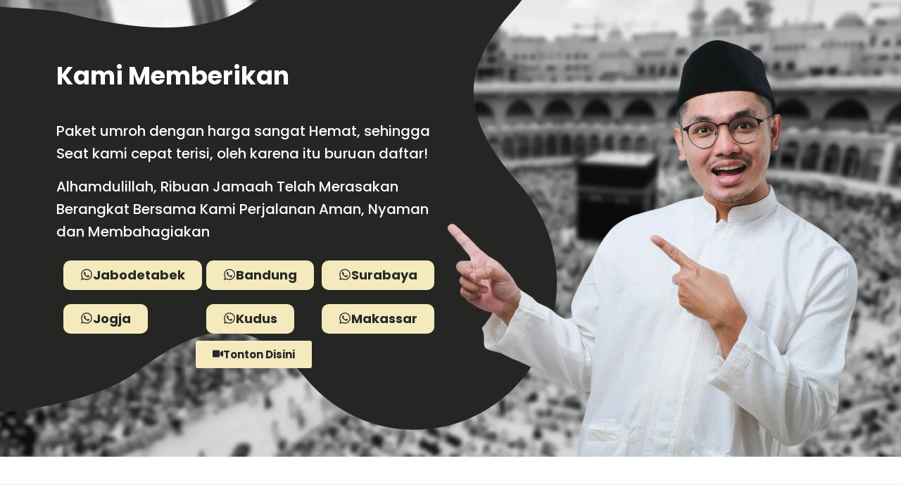

--- FILE ---
content_type: text/html; charset=UTF-8
request_url: https://www.almiratravel.com/paket-umroh-hemat/
body_size: 35963
content:
<!DOCTYPE html><html dir="ltr" lang="en-US" prefix="og: https://ogp.me/ns#"><head><script data-no-optimize="1">var litespeed_docref=sessionStorage.getItem("litespeed_docref");litespeed_docref&&(Object.defineProperty(document,"referrer",{get:function(){return litespeed_docref}}),sessionStorage.removeItem("litespeed_docref"));</script> <meta charset="UTF-8"><style id="jetpack-boost-critical-css">@charset "UTF-8";@media all{@charset "UTF-8";ul{box-sizing:border-box}.wp-block-quote{box-sizing:border-box}.wp-block-quote{overflow-wrap:break-word}.entry-content{counter-reset:footnotes}.screen-reader-text{clip:rect(1px,1px,1px,1px);word-wrap:normal!important;border:0;-webkit-clip-path:inset(50%);clip-path:inset(50%);height:1px;margin:-1px;overflow:hidden;padding:0;position:absolute;width:1px}html :where(img[class*=wp-image-]){height:auto;max-width:100%}}@media all{.elementor-screen-only,.screen-reader-text{position:absolute;top:-10000em;width:1px;height:1px;margin:-1px;padding:0;overflow:hidden;clip:rect(0,0,0,0);border:0}.elementor-clearfix:after{content:"";display:block;clear:both;width:0;height:0}.elementor *,.elementor :after,.elementor :before{box-sizing:border-box}.elementor a{box-shadow:none;text-decoration:none}.elementor img{height:auto;max-width:100%;border:none;border-radius:0;box-shadow:none}.elementor .elementor-background-overlay{height:100%;width:100%;top:0;left:0;position:absolute}.elementor-widget-wrap>.elementor-element.elementor-fixed{position:fixed}.elementor-widget-wrap .elementor-element.elementor-widget__width-initial{max-width:100%}@media (max-width:1024px){.elementor-widget-wrap .elementor-element.elementor-widget-tablet__width-initial{max-width:100%}}@media (max-width:767px){.elementor-widget-wrap .elementor-element.elementor-widget-mobile__width-initial{max-width:100%}}.elementor-element{--flex-direction:initial;--flex-wrap:initial;--justify-content:initial;--align-items:initial;--align-content:initial;--gap:initial;--flex-basis:initial;--flex-grow:initial;--flex-shrink:initial;--order:initial;--align-self:initial;flex-basis:var(--flex-basis);flex-grow:var(--flex-grow);flex-shrink:var(--flex-shrink);order:var(--order);align-self:var(--align-self)}.elementor-element.elementor-fixed{z-index:1}.elementor-element:where(.e-con-full,.elementor-widget){flex-direction:var(--flex-direction);flex-wrap:var(--flex-wrap);justify-content:var(--justify-content);align-items:var(--align-items);align-content:var(--align-content);gap:var(--gap)}.elementor-align-center{text-align:center}.elementor-align-center .elementor-button{width:auto}.elementor-align-right{text-align:right}.elementor-align-right .elementor-button{width:auto}.elementor-align-left{text-align:left}.elementor-align-left .elementor-button{width:auto}@media (max-width:1024px){.elementor-tablet-align-right{text-align:right}.elementor-tablet-align-right .elementor-button{width:auto}.elementor-tablet-align-left{text-align:left}.elementor-tablet-align-left .elementor-button{width:auto}}@media (max-width:767px){.elementor-mobile-align-center{text-align:center}.elementor-mobile-align-center .elementor-button{width:auto}.elementor-mobile-align-right{text-align:right}.elementor-mobile-align-right .elementor-button{width:auto}.elementor-mobile-align-left{text-align:left}.elementor-mobile-align-left .elementor-button{width:auto}}:root{--page-title-display:block}h1.entry-title{display:var(--page-title-display)}.elementor-section{position:relative}.elementor-section .elementor-container{display:flex;margin-right:auto;margin-left:auto;position:relative}@media (max-width:1024px){.elementor-section .elementor-container{flex-wrap:wrap}}.elementor-section.elementor-section-boxed>.elementor-container{max-width:1140px}.elementor-section.elementor-section-items-middle>.elementor-container{align-items:center}.elementor-widget-wrap{position:relative;width:100%;flex-wrap:wrap;align-content:flex-start}.elementor:not(.elementor-bc-flex-widget) .elementor-widget-wrap{display:flex}.elementor-widget-wrap>.elementor-element{width:100%}.elementor-widget{position:relative}.elementor-widget:not(:last-child){margin-bottom:20px}.elementor-widget:not(:last-child).elementor-widget__width-initial{margin-bottom:0}.elementor-column{position:relative;min-height:1px;display:flex}.elementor-column-gap-default>.elementor-column>.elementor-element-populated{padding:10px}@media (min-width:768px){.elementor-column.elementor-col-33{width:33.333%}.elementor-column.elementor-col-50{width:50%}.elementor-column.elementor-col-100{width:100%}}@media (max-width:767px){.elementor-column{width:100%}}.elementor-grid{display:grid;grid-column-gap:var(--grid-column-gap);grid-row-gap:var(--grid-row-gap)}.elementor-grid .elementor-grid-item{min-width:0}.elementor-grid-3 .elementor-grid{grid-template-columns:repeat(3,1fr)}@media (max-width:1024px){.elementor-grid-tablet-2 .elementor-grid{grid-template-columns:repeat(2,1fr)}}@media (max-width:767px){.elementor-grid-mobile-1 .elementor-grid{grid-template-columns:repeat(1,1fr)}}.elementor-button{display:inline-block;line-height:1;background-color:#69727d;font-size:15px;padding:12px 24px;border-radius:3px;color:#fff;fill:#fff;text-align:center}.elementor-button-content-wrapper{display:flex;justify-content:center}.elementor-button-icon{flex-grow:0;order:5}.elementor-button-text{flex-grow:1;order:10;display:inline-block}.elementor-button.elementor-size-md{font-size:16px;padding:15px 30px;border-radius:4px}.elementor-button.elementor-size-lg{font-size:18px;padding:20px 40px;border-radius:5px}.elementor-button .elementor-align-icon-right{margin-left:5px;order:15}.elementor-button .elementor-align-icon-left{margin-right:5px;order:5}.elementor-button span{text-decoration:inherit}.elementor-element.elementor-button-info .elementor-button{background-color:#5bc0de}.page-template-elementor_canvas.elementor-page:before{display:none}.elementor .elementor-element ul.elementor-icon-list-items{padding:0}@media (max-width:767px){.elementor .elementor-hidden-mobile{display:none}}@media (min-width:768px) and (max-width:1024px){.elementor .elementor-hidden-tablet{display:none}}@media (min-width:1025px) and (max-width:99999px){.elementor .elementor-hidden-desktop{display:none}}}@media all{html{font-family:sans-serif;-webkit-text-size-adjust:100%;-ms-text-size-adjust:100%}body{margin:0}article,aside,footer,header,main,nav,section{display:block}[hidden]{display:none}a{background-color:transparent}strong{font-weight:700}h1{margin:.67em 0;font-size:2em}img{border:0}button,input{margin:0;color:inherit;font:inherit}button{overflow:visible}button{text-transform:none}button,input[type=submit]{-webkit-appearance:button}input{line-height:normal}input[type=search]{-webkit-appearance:textfield}input[type=search]::-webkit-search-cancel-button{-webkit-appearance:none}html{box-sizing:border-box;-ms-word-wrap:break-word;word-wrap:break-word}*,:after,:before{box-sizing:inherit}body{color:#333;background:#eee;font-family:-apple-system,BlinkMacSystemFont,"Segoe UI",Roboto,Oxygen-Sans,Ubuntu,Cantarell,"Helvetica Neue",sans-serif;font-size:16px;line-height:1.6}button,input{font-size:13px;line-height:1.6}h1,h2,h3{color:#111;font-weight:400}p{margin:0 0 1.25em}a{color:#365899;text-decoration:none}strong{font-weight:700}i{font-style:italic}blockquote{margin:0 0 20px;padding:20px 25px;border:1px dashed #ddd}blockquote>p:last-of-type{margin-bottom:0}blockquote:after,blockquote:before{content:""}blockquote{quotes:""""}ul{margin:0 0 1.5em 0}ul{list-style:disc}li>ul{margin-bottom:0;margin-left:1.5em}img{max-width:100%;height:auto;border-radius:2px}button,input[type=submit]{padding:7px 15px 7px;border:1px solid #ddd;border-radius:3px;color:rgba(0,0,0,.8);background:#e6e6e6;font-size:14px;line-height:1.6}input[type=search]{padding:7px 10px 7px;border:1px solid #ddd;border-radius:3px}.search-submit{margin-left:10px}.site-container{width:100%;margin:0 auto;padding:30px}.container{max-width:960px;margin:0 auto;padding:0 30px}.site-inner{max-width:960px;margin:0 auto;padding:0;background:#fff}.site-inner .container{padding:30px 15px 15px}.site-content .content-area{float:left;width:64.51612903%;padding:0 15px}.page-sidebar-inactive .site-content .content-area{float:none;width:100%}.site-footer-widgets{padding:10px 0 0;color:#eaeaea;background:#222;font-size:13px}.site-footer{font-size:13px;text-align:center}.site-footer .container{padding-top:30px;padding-bottom:30px;font-size:13px;text-align:center}.main-navigation{display:block;clear:both;z-index:99998!important;max-width:960px;margin:0 auto;background:#222;font-size:13px;letter-spacing:1px;text-transform:uppercase}.main-navigation .container{padding:0 15px}.main-navigation ul{margin:0;padding-left:0;list-style:none}.main-navigation li{float:left;position:relative;-webkit-backface-visibility:hidden;-webkit-overflow-scrolling:touch}.main-navigation li a{display:block;padding:0 15px;color:#999;line-height:65px;text-decoration:none}.main-navigation ul ul{float:left;position:absolute;z-index:99999;top:65px;left:-999em;border-top:1px solid rgba(255,255,255,.1);background:#222;box-shadow:0 3px 3px rgba(255,255,255,.2);text-align:left}.main-navigation ul ul ul{top:-1px;left:-999em}.main-navigation ul ul a{width:200px;line-height:40px}.main-navigation ul ul li{border-bottom:1px solid rgba(255,255,255,.1)}.main-navigation ul ul li a{position:relative;padding:0 15px}.main-navigation li.header-searchform{float:right;height:65px;padding:17px 15px}.main-navigation li.header-searchform .search-field{width:200px;height:30px;border:none}.menu-toggle{display:none;float:left;border:none!important;border-radius:0!important}.menu-toggle{margin:0;padding:0 15px;border:none;color:#999;background:0 0;box-shadow:none;text-shadow:none;line-height:65px}.menu-toggle-text{float:right;padding:0 0 0 10px}.menu-icon{float:left;padding:0}.menu-icon svg{width:22px;height:22px}.menu-overlay{display:none!important;position:fixed;z-index:9998;top:0;left:0;width:100%;height:100%;opacity:.85;background:#111}.menu-overlay:after,.menu-overlay:before{position:absolute;top:20px;right:30px;width:2px;height:33px;background-color:#fff;content:" "}.menu-overlay:before{transform:rotate(45deg)}.menu-overlay:after{transform:rotate(-45deg)}.screen-reader-text{overflow:hidden;clip:rect(1px,1px,1px,1px);position:absolute!important;width:1px;height:1px}.clearfix:after,.clearfix:before,.container:after,.container:before,.entry-content:after,.entry-content:before,.site-container:after,.site-container:before,.site-content:after,.site-content:before,.site-footer-widgets:after,.site-footer-widgets:before,.site-footer:after,.site-footer:before,.site-main:after,.site-main:before{display:table;content:""}.clearfix:after,.container:after,.entry-content:after,.site-container:after,.site-content:after,.site-footer-widgets:after,.site-footer:after,.site-main:after{clear:both}.widget{margin:0 0 30px;font-size:14px}.widget:after,.widget:before{display:table;content:""}.widget:after{clear:both}.widget ul{margin:-9px 0 0;padding:0;list-style:none}.widget li{padding:9px 0;border-bottom:1px dotted #ccc}.search-form{position:relative}.search-form .search-field{display:block;width:100%}.search-form .search-submit{position:absolute;top:0;right:0;width:40px;height:100%;border:0;background:0 0;text-indent:-99999px}.footer-col{float:left;width:33.33333333%;padding:0 15px}.footer-widget.widget{color:#999}.footer-widget.widget a{color:#999}.footer-widget.widget li{border-color:#333}#back-to-top{display:none;position:fixed;z-index:99999;right:15px;bottom:115px;width:35px;height:35px;border-radius:4px;opacity:.6;color:#fff;background:#333;font-size:16px;line-height:35px;text-align:center}.breadcrumb{margin-bottom:20px;color:#999;font-size:13px}.breadcrumb ul{margin:0;padding:0;list-style:none}.breadcrumb li{float:left;padding-right:10px}.breadcrumb li:after{content:"/"}.breadcrumb li:last-of-type:after{content:""}.breadcrumb li a{padding-right:10px}.entry{margin:0 0 30px}.entry-header{margin:0 0 15px}.entry .entry-title{margin:0 0 10px;font-size:24px;font-weight:400;line-height:1.2}.entry-page .entry-title{margin:0 0 20px;font-size:32px;font-weight:400;line-height:40px}.elementor{word-wrap:normal}.elementor-column-gap-default .elementor-element-populated{padding:10px}@media (max-width:992px){.main-navigation li.header-searchform .search-field{width:155px}}@media (max-width:768px){.main-navigation{position:relative}.main-navigation ul.menu{display:block!important;clear:both;border-top:1px solid rgba(255,255,255,.1)}.main-navigation li{clear:both;width:100%;border-bottom:1px solid rgba(255,255,255,.1);text-align:left}.main-navigation li:last-child{border:none}.main-navigation li.header-searchform{height:auto;padding:15px!important}.main-navigation li.header-searchform .search-field{width:100%}.main-navigation ul ul{background:0 0!important}.main-navigation ul ul a{width:auto}.main-navigation li a{position:relative;color:#999!important;line-height:45px}.main-navigation li li a{padding-left:30px!important}.main-navigation li li li a{padding-left:45px!important}.main-navigation .header-menu-container{overflow:hidden;overflow-y:auto;position:fixed;z-index:9999;top:0;left:0;width:255px;height:100%;margin-left:-255px;background:#111;transform:translateX(0);-webkit-backface-visibility:hidden;-webkit-overflow-scrolling:touch;will-change:transform}.menu-toggle{display:block!important}}@media (max-width:768px){.site-content .content-area{float:none;width:100%}.footer-col{float:none;width:100%}}@media (max-width:700px){.site-container{padding:0}.main-navigation,.site-footer .container,.site-footer-widgets,.site-inner{border-radius:0!important}}@media (max-width:500px){.main-navigation .container,.site-inner .container{padding-right:0;padding-left:0}.container{padding-right:15px;padding-left:15px}}}@media all{.fab,.fas{-moz-osx-font-smoothing:grayscale;-webkit-font-smoothing:antialiased;display:inline-block;font-style:normal;font-variant:normal;text-rendering:auto;line-height:1}.fa-check-circle:before{content:""}.fa-minus-circle:before{content:""}.fa-spinner:before{content:""}.fa-whatsapp:before{content:""}}@media all{@font-face{font-family:"Font Awesome 5 Brands";font-style:normal;font-weight:400;font-display:block}.fab{font-family:"Font Awesome 5 Brands";font-weight:400}}@media all{@font-face{font-family:"Font Awesome 5 Free";font-style:normal;font-weight:900;font-display:block}.fas{font-family:"Font Awesome 5 Free";font-weight:900}}.elementor-widget .elementor-icon-list-items{list-style-type:none;margin:0;padding:0}.elementor-widget .elementor-icon-list-item{margin:0;padding:0;position:relative}.elementor-widget .elementor-icon-list-item:after{position:absolute;bottom:0;width:100%}.elementor-widget .elementor-icon-list-item{display:flex;font-size:inherit;align-items:var(--icon-vertical-align,center)}.elementor-widget .elementor-icon-list-icon+.elementor-icon-list-text{align-self:center;padding-left:5px}.elementor-widget .elementor-icon-list-icon{display:flex;position:relative;top:var(--icon-vertical-offset,initial)}.elementor-widget .elementor-icon-list-icon i{width:1.25em;font-size:var(--e-icon-list-icon-size)}.elementor-widget.elementor-widget-icon-list .elementor-icon-list-icon{text-align:var(--e-icon-list-icon-align)}.elementor-widget:not(.elementor-align-right) .elementor-icon-list-item:after{left:0}.elementor-widget:not(.elementor-align-left) .elementor-icon-list-item:after{right:0}@media (min-width:-1){.elementor-widget:not(.elementor-widescreen-align-right) .elementor-icon-list-item:after{left:0}.elementor-widget:not(.elementor-widescreen-align-left) .elementor-icon-list-item:after{right:0}}@media (max-width:-1){.elementor-widget:not(.elementor-laptop-align-right) .elementor-icon-list-item:after{left:0}.elementor-widget:not(.elementor-laptop-align-left) .elementor-icon-list-item:after{right:0}}@media (max-width:-1){.elementor-widget:not(.elementor-tablet_extra-align-right) .elementor-icon-list-item:after{left:0}.elementor-widget:not(.elementor-tablet_extra-align-left) .elementor-icon-list-item:after{right:0}}@media (max-width:1024px){.elementor-widget:not(.elementor-tablet-align-right) .elementor-icon-list-item:after{left:0}.elementor-widget:not(.elementor-tablet-align-left) .elementor-icon-list-item:after{right:0}}@media (max-width:-1){.elementor-widget:not(.elementor-mobile_extra-align-right) .elementor-icon-list-item:after{left:0}.elementor-widget:not(.elementor-mobile_extra-align-left) .elementor-icon-list-item:after{right:0}}@media (max-width:767px){.elementor-widget:not(.elementor-mobile-align-right) .elementor-icon-list-item:after{left:0}.elementor-widget:not(.elementor-mobile-align-left) .elementor-icon-list-item:after{right:0}}.elementor-widget-video-playlist .e-tabs-content-wrapper .e-tab-content{background-color:#000;display:none;height:100%;outline:0}.elementor-widget-video-playlist .e-tabs-content-wrapper .e-tab-content>div{height:100%}@media (max-width:767px){.elementor-widget-video-playlist .e-tab-content{border:none;padding:0;display:flex}}.elementor-widget-posts:after{display:none}.elementor-posts-container:not(.elementor-posts-masonry){align-items:stretch}.elementor-posts-container .elementor-post{padding:0;margin:0}.elementor-posts-container .elementor-post__thumbnail{overflow:hidden}.elementor-posts-container .elementor-post__thumbnail img{display:block;width:100%;max-height:none;max-width:none}.elementor-posts-container .elementor-post__thumbnail__link{position:relative;display:block;width:100%}.elementor-posts .elementor-post{flex-direction:column}.elementor-posts .elementor-post__title{font-size:18px;margin:0}.elementor-posts .elementor-post__text{display:var(--item-display,block);flex-direction:column;flex-grow:1}.elementor-posts .elementor-post__meta-data{line-height:1.3em;font-size:12px;margin-bottom:13px;color:#adadad}.elementor-posts .elementor-post__read-more{font-size:12px;font-weight:700;align-self:flex-start}.elementor-posts .elementor-post__thumbnail{position:relative}.elementor-posts--skin-classic .elementor-post{overflow:hidden}.elementor-posts--thumbnail-top .elementor-post__thumbnail__link{margin-bottom:20px}.elementor-posts--thumbnail-top .elementor-post__text{width:100%}.elementor-posts .elementor-post{display:flex}.elementor-widget-posts>.elementor-widget-container .e-load-more-spinner{display:flex}.elementor-widget-posts>.elementor-widget-container .e-load-more-spinner i{margin:0 auto;display:none}.elementor-widget-posts>.elementor-widget-container .e-load-more-spinner i{color:var(--load-more-spinner-color)}</style><title>Paket Umroh Hemat</title><meta name="description" content="Kami MemberikanPaket umroh dengan harga sangat Hemat, sehingga Seat kami cepat terisi, oleh karena itu buruan daftar!Alhamdulillah, Ribuan Jamaah Telah Merasakan Berangkat Bersama Kami Perjalanan Aman, Nyaman dan Membahagiakan Jabodetabek Bandung Surabaya Jogja Kudus Makassar Tonton Disini Kami MemberikanPaket umroh dengan harga sangat Hemat, sehingga Seat kami cepat terisi, oleh karena itu buruan daftar!Alhamdulillah, Ribuan" /><meta name="robots" content="max-image-preview:large" /><meta name="google-site-verification" content="8TZxVaQfONP1YVylD9gLvJRbFRn7FRsLAdkkpihvbRk" /><link rel="canonical" href="https://www.almiratravel.com/paket-umroh-hemat/" /><meta name="generator" content="All in One SEO Pro (AIOSEO) 4.9.3" /><meta property="og:locale" content="en_US" /><meta property="og:site_name" content="Almira Travel -" /><meta property="og:type" content="article" /><meta property="og:title" content="Paket Umroh Hemat" /><meta property="og:description" content="Kami MemberikanPaket umroh dengan harga sangat Hemat, sehingga Seat kami cepat terisi, oleh karena itu buruan daftar!Alhamdulillah, Ribuan Jamaah Telah Merasakan Berangkat Bersama Kami Perjalanan Aman, Nyaman dan Membahagiakan Jabodetabek Bandung Surabaya Jogja Kudus Makassar Tonton Disini Kami MemberikanPaket umroh dengan harga sangat Hemat, sehingga Seat kami cepat terisi, oleh karena itu buruan daftar!Alhamdulillah, Ribuan" /><meta property="og:url" content="https://www.almiratravel.com/paket-umroh-hemat/" /><meta property="og:image" content="https://www.almiratravel.com/wp-content/uploads/2023/07/Logo-Almira-Travel-Square-5.jpg" /><meta property="og:image:secure_url" content="https://www.almiratravel.com/wp-content/uploads/2023/07/Logo-Almira-Travel-Square-5.jpg" /><meta property="og:image:width" content="112" /><meta property="og:image:height" content="112" /><meta property="article:published_time" content="2023-10-31T03:46:00+00:00" /><meta property="article:modified_time" content="2023-11-01T10:02:11+00:00" /><meta property="article:publisher" content="https://www.facebook.com/almiratravelhajiumroh" /><meta name="twitter:card" content="summary_large_image" /><meta name="twitter:title" content="Paket Umroh Hemat" /><meta name="twitter:description" content="Kami MemberikanPaket umroh dengan harga sangat Hemat, sehingga Seat kami cepat terisi, oleh karena itu buruan daftar!Alhamdulillah, Ribuan Jamaah Telah Merasakan Berangkat Bersama Kami Perjalanan Aman, Nyaman dan Membahagiakan Jabodetabek Bandung Surabaya Jogja Kudus Makassar Tonton Disini Kami MemberikanPaket umroh dengan harga sangat Hemat, sehingga Seat kami cepat terisi, oleh karena itu buruan daftar!Alhamdulillah, Ribuan" /><meta name="twitter:image" content="https://www.almiratravel.com/wp-content/uploads/2023/07/Logo-Almira-Travel-Square-5.jpg" /> <script data-jetpack-boost="ignore" type="application/ld+json" class="aioseo-schema">{"@context":"https:\/\/schema.org","@graph":[{"@type":"BreadcrumbList","@id":"https:\/\/www.almiratravel.com\/paket-umroh-hemat\/#breadcrumblist","itemListElement":[{"@type":"ListItem","@id":"https:\/\/www.almiratravel.com#listItem","position":1,"name":"Home","item":"https:\/\/www.almiratravel.com","nextItem":{"@type":"ListItem","@id":"https:\/\/www.almiratravel.com\/paket-umroh-hemat\/#listItem","name":"Paket Umroh Hemat"}},{"@type":"ListItem","@id":"https:\/\/www.almiratravel.com\/paket-umroh-hemat\/#listItem","position":2,"name":"Paket Umroh Hemat","previousItem":{"@type":"ListItem","@id":"https:\/\/www.almiratravel.com#listItem","name":"Home"}}]},{"@type":"Organization","@id":"https:\/\/www.almiratravel.com\/#organization","name":"Almira Travel","url":"https:\/\/www.almiratravel.com\/","telephone":"+628118129373","logo":{"@type":"ImageObject","url":"https:\/\/i0.wp.com\/www.almiratravel.com\/wp-content\/uploads\/2023\/07\/Logo-Almira-Travel-Square-5.jpg?fit=112%2C112&ssl=1","@id":"https:\/\/www.almiratravel.com\/paket-umroh-hemat\/#organizationLogo","width":112,"height":112},"image":{"@id":"https:\/\/www.almiratravel.com\/paket-umroh-hemat\/#organizationLogo"},"sameAs":["https:\/\/www.facebook.com\/almiratravelhajiumroh","https:\/\/www.instagram.com\/almiratravelofficial","https:\/\/www.youtube.com\/@almiratravel"]},{"@type":"WebPage","@id":"https:\/\/www.almiratravel.com\/paket-umroh-hemat\/#webpage","url":"https:\/\/www.almiratravel.com\/paket-umroh-hemat\/","name":"Paket Umroh Hemat","description":"Kami MemberikanPaket umroh dengan harga sangat Hemat, sehingga Seat kami cepat terisi, oleh karena itu buruan daftar!Alhamdulillah, Ribuan Jamaah Telah Merasakan Berangkat Bersama Kami Perjalanan Aman, Nyaman dan Membahagiakan Jabodetabek Bandung Surabaya Jogja Kudus Makassar Tonton Disini Kami MemberikanPaket umroh dengan harga sangat Hemat, sehingga Seat kami cepat terisi, oleh karena itu buruan daftar!Alhamdulillah, Ribuan","inLanguage":"en-US","isPartOf":{"@id":"https:\/\/www.almiratravel.com\/#website"},"breadcrumb":{"@id":"https:\/\/www.almiratravel.com\/paket-umroh-hemat\/#breadcrumblist"},"datePublished":"2023-10-31T03:46:00+00:00","dateModified":"2023-11-01T10:02:11+00:00"},{"@type":"WebSite","@id":"https:\/\/www.almiratravel.com\/#website","url":"https:\/\/www.almiratravel.com\/","name":"Almira Travel","inLanguage":"en-US","publisher":{"@id":"https:\/\/www.almiratravel.com\/#organization"}}]}</script> <meta name="robots" content="index,follow"/><meta property="og:type" content="website"/><meta property="og:site_name" content="Almira Travel"/><meta property="og:url" content="https://www.almiratravel.com/paket-umroh-hemat/"/><link rel='dns-prefetch' href='//www.googletagmanager.com' /><link rel='preconnect' href='//i0.wp.com' /><link rel="alternate" type="application/rss+xml" title="Almira Travel &raquo; Feed" href="https://www.almiratravel.com/feed/" /><link rel="alternate" type="application/rss+xml" title="Almira Travel &raquo; Comments Feed" href="https://www.almiratravel.com/comments/feed/" />
<noscript><link rel='stylesheet' id='all-css-e5ef97296c4a8a871a36c8f9e6dffadb' href='https://www.almiratravel.com/_jb_static/??e41cbf2d05' type='text/css' media='all' /></noscript><link data-media="all" onload="this.media=this.dataset.media; delete this.dataset.media; this.removeAttribute( &apos;onload&apos; );" rel='stylesheet' id='all-css-e5ef97296c4a8a871a36c8f9e6dffadb' href='https://www.almiratravel.com/_jb_static/??e41cbf2d05' type='text/css' media="not all" /><style id='elementor-frontend-inline-css'>.elementor-kit-2718{--e-global-color-primary:#6EC1E4;--e-global-color-secondary:#54595F;--e-global-color-text:#7A7A7A;--e-global-color-accent:#61CE70;--e-global-typography-primary-font-family:"Roboto";--e-global-typography-primary-font-weight:600;--e-global-typography-secondary-font-family:"Roboto Slab";--e-global-typography-secondary-font-weight:400;--e-global-typography-text-font-family:"Roboto";--e-global-typography-text-font-weight:400;--e-global-typography-accent-font-family:"Roboto";--e-global-typography-accent-font-weight:500;}.elementor-kit-2718 e-page-transition{background-color:#FFBC7D;}.elementor-section.elementor-section-boxed > .elementor-container{max-width:1140px;}.e-con{--container-max-width:1140px;}.elementor-widget:not(:last-child){margin-block-end:20px;}.elementor-element{--widgets-spacing:20px 20px;--widgets-spacing-row:20px;--widgets-spacing-column:20px;}{}h1.entry-title{display:var(--page-title-display);}@media(max-width:1024px){.elementor-section.elementor-section-boxed > .elementor-container{max-width:1024px;}.e-con{--container-max-width:1024px;}}@media(max-width:767px){.elementor-section.elementor-section-boxed > .elementor-container{max-width:767px;}.e-con{--container-max-width:767px;}}
.elementor-7831 .elementor-element.elementor-element-8690053:not(.elementor-motion-effects-element-type-background), .elementor-7831 .elementor-element.elementor-element-8690053 > .elementor-motion-effects-container > .elementor-motion-effects-layer{background-image:url("https://i0.wp.com/www.almiratravel.com/wp-content/uploads/2023/10/HEADLINE-01-scaled.jpg?fit=2560%2C1441&ssl=1");background-position:0px -33px;background-repeat:no-repeat;background-size:cover;}.elementor-7831 .elementor-element.elementor-element-8690053{transition:background 0.3s, border 0.3s, border-radius 0.3s, box-shadow 0.3s;}.elementor-7831 .elementor-element.elementor-element-8690053 > .elementor-background-overlay{transition:background 0.3s, border-radius 0.3s, opacity 0.3s;}.elementor-widget-text-editor{font-family:var( --e-global-typography-text-font-family ), Sans-serif;font-weight:var( --e-global-typography-text-font-weight );color:var( --e-global-color-text );}.elementor-widget-text-editor.elementor-drop-cap-view-stacked .elementor-drop-cap{background-color:var( --e-global-color-primary );}.elementor-widget-text-editor.elementor-drop-cap-view-framed .elementor-drop-cap, .elementor-widget-text-editor.elementor-drop-cap-view-default .elementor-drop-cap{color:var( --e-global-color-primary );border-color:var( --e-global-color-primary );}.elementor-7831 .elementor-element.elementor-element-5aa7c3d > .elementor-widget-container{margin:0px 0px 0px 0px;padding:70px 0px 0px 0px;}.elementor-7831 .elementor-element.elementor-element-5aa7c3d{font-family:"Poppins", Sans-serif;font-size:35px;font-weight:bold;color:#FFFFFF;}.elementor-7831 .elementor-element.elementor-element-22824d3 > .elementor-widget-container{margin:-30px 0px 0px 0px;}.elementor-7831 .elementor-element.elementor-element-22824d3{font-family:"Poppins", Sans-serif;font-size:20px;font-weight:500;color:#FFFFFF;}.elementor-7831 .elementor-element.elementor-element-2bde00b > .elementor-widget-container{margin:-30px 0px 0px 0px;}.elementor-7831 .elementor-element.elementor-element-2bde00b{font-family:"Poppins", Sans-serif;font-size:20px;font-weight:500;color:#FFFFFF;}.elementor-7831 .elementor-element.elementor-element-288f54c{margin-top:-30px;margin-bottom:0px;}.elementor-widget-button .elementor-button{background-color:var( --e-global-color-accent );font-family:var( --e-global-typography-accent-font-family ), Sans-serif;font-weight:var( --e-global-typography-accent-font-weight );}.elementor-7831 .elementor-element.elementor-element-904ee4a .elementor-button{background-color:#F4EABD;font-family:"Poppins", Sans-serif;font-size:18px;font-weight:bold;fill:#282828;color:#282828;border-radius:10px 10px 10px 10px;}.elementor-7831 .elementor-element.elementor-element-904ee4a .elementor-button-content-wrapper{flex-direction:row;}.elementor-7831 .elementor-element.elementor-element-904ee4a .elementor-button:hover, .elementor-7831 .elementor-element.elementor-element-904ee4a .elementor-button:focus{color:#BD1F1F;}.elementor-7831 .elementor-element.elementor-element-904ee4a .elementor-button:hover svg, .elementor-7831 .elementor-element.elementor-element-904ee4a .elementor-button:focus svg{fill:#BD1F1F;}.elementor-7831 .elementor-element.elementor-element-101d80d > .elementor-element-populated{margin:0px 0px 0px 65px;--e-column-margin-right:0px;--e-column-margin-left:65px;}.elementor-7831 .elementor-element.elementor-element-03140b0 .elementor-button{background-color:#F4EABD;font-family:"Poppins", Sans-serif;font-size:18px;font-weight:bold;fill:#282828;color:#282828;border-radius:10px 10px 10px 10px;}.elementor-7831 .elementor-element.elementor-element-03140b0 .elementor-button-content-wrapper{flex-direction:row;}.elementor-7831 .elementor-element.elementor-element-03140b0 .elementor-button:hover, .elementor-7831 .elementor-element.elementor-element-03140b0 .elementor-button:focus{color:#BD1F1F;}.elementor-7831 .elementor-element.elementor-element-03140b0 .elementor-button:hover svg, .elementor-7831 .elementor-element.elementor-element-03140b0 .elementor-button:focus svg{fill:#BD1F1F;}.elementor-7831 .elementor-element.elementor-element-6bbcf79 .elementor-button{background-color:#F4EABD;font-family:"Poppins", Sans-serif;font-size:18px;font-weight:bold;fill:#282828;color:#282828;border-radius:10px 10px 10px 10px;}.elementor-7831 .elementor-element.elementor-element-6bbcf79 .elementor-button-content-wrapper{flex-direction:row;}.elementor-7831 .elementor-element.elementor-element-6bbcf79 .elementor-button:hover, .elementor-7831 .elementor-element.elementor-element-6bbcf79 .elementor-button:focus{color:#BD1F1F;}.elementor-7831 .elementor-element.elementor-element-6bbcf79 .elementor-button:hover svg, .elementor-7831 .elementor-element.elementor-element-6bbcf79 .elementor-button:focus svg{fill:#BD1F1F;}.elementor-7831 .elementor-element.elementor-element-434c51c .elementor-button{background-color:#F4EABD;font-family:"Poppins", Sans-serif;font-size:18px;font-weight:bold;fill:#282828;color:#282828;border-radius:10px 10px 10px 10px;}.elementor-7831 .elementor-element.elementor-element-434c51c .elementor-button-content-wrapper{flex-direction:row;}.elementor-7831 .elementor-element.elementor-element-434c51c .elementor-button:hover, .elementor-7831 .elementor-element.elementor-element-434c51c .elementor-button:focus{color:#BD1F1F;}.elementor-7831 .elementor-element.elementor-element-434c51c .elementor-button:hover svg, .elementor-7831 .elementor-element.elementor-element-434c51c .elementor-button:focus svg{fill:#BD1F1F;}.elementor-7831 .elementor-element.elementor-element-e08f294 .elementor-button{background-color:#F4EABD;font-family:"Poppins", Sans-serif;font-size:18px;font-weight:bold;fill:#282828;color:#282828;border-radius:10px 10px 10px 10px;}.elementor-7831 .elementor-element.elementor-element-e08f294 > .elementor-widget-container{margin:0px 0px 0px 65px;}.elementor-7831 .elementor-element.elementor-element-e08f294 .elementor-button-content-wrapper{flex-direction:row;}.elementor-7831 .elementor-element.elementor-element-e08f294 .elementor-button:hover, .elementor-7831 .elementor-element.elementor-element-e08f294 .elementor-button:focus{color:#BD1F1F;}.elementor-7831 .elementor-element.elementor-element-e08f294 .elementor-button:hover svg, .elementor-7831 .elementor-element.elementor-element-e08f294 .elementor-button:focus svg{fill:#BD1F1F;}.elementor-7831 .elementor-element.elementor-element-eef8d65 .elementor-button{background-color:#F4EABD;font-family:"Poppins", Sans-serif;font-size:18px;font-weight:bold;fill:#282828;color:#282828;border-radius:10px 10px 10px 10px;}.elementor-7831 .elementor-element.elementor-element-eef8d65 > .elementor-widget-container{margin:0px 0px 0px 80px;}.elementor-7831 .elementor-element.elementor-element-eef8d65 .elementor-button-content-wrapper{flex-direction:row;}.elementor-7831 .elementor-element.elementor-element-eef8d65 .elementor-button:hover, .elementor-7831 .elementor-element.elementor-element-eef8d65 .elementor-button:focus{color:#BD1F1F;}.elementor-7831 .elementor-element.elementor-element-eef8d65 .elementor-button:hover svg, .elementor-7831 .elementor-element.elementor-element-eef8d65 .elementor-button:focus svg{fill:#BD1F1F;}.elementor-7831 .elementor-element.elementor-element-19cb8c5 .elementor-button{background-color:#F4EABD;font-family:"Poppins", Sans-serif;font-weight:bold;fill:#282828;color:#282828;}.elementor-7831 .elementor-element.elementor-element-19cb8c5 > .elementor-widget-container{margin:0px 0px 150px 0px;padding:0px 0px 30px 10px;}.elementor-7831 .elementor-element.elementor-element-19cb8c5 .elementor-button-content-wrapper{flex-direction:row;}.elementor-7831 .elementor-element.elementor-element-19cb8c5 .elementor-button:hover, .elementor-7831 .elementor-element.elementor-element-19cb8c5 .elementor-button:focus{color:#BD1F1F;}.elementor-7831 .elementor-element.elementor-element-19cb8c5 .elementor-button:hover svg, .elementor-7831 .elementor-element.elementor-element-19cb8c5 .elementor-button:focus svg{fill:#BD1F1F;}.elementor-7831 .elementor-element.elementor-element-f6bc8de:not(.elementor-motion-effects-element-type-background), .elementor-7831 .elementor-element.elementor-element-f6bc8de > .elementor-motion-effects-container > .elementor-motion-effects-layer{background-image:url("https://i0.wp.com/www.almiratravel.com/wp-content/uploads/2023/10/HEADLINE-01-scaled.jpg?fit=2560%2C1441&ssl=1");background-position:center center;background-repeat:no-repeat;background-size:cover;}.elementor-7831 .elementor-element.elementor-element-f6bc8de{transition:background 0.3s, border 0.3s, border-radius 0.3s, box-shadow 0.3s;}.elementor-7831 .elementor-element.elementor-element-f6bc8de > .elementor-background-overlay{transition:background 0.3s, border-radius 0.3s, opacity 0.3s;}.elementor-7831 .elementor-element.elementor-element-898ec07 > .elementor-widget-container{margin:0px 0px 0px 0px;padding:85px 0px 0px 0px;}.elementor-7831 .elementor-element.elementor-element-898ec07{font-family:"Poppins", Sans-serif;font-size:35px;font-weight:bold;color:#FFFFFF;}.elementor-7831 .elementor-element.elementor-element-380eefe > .elementor-widget-container{margin:-30px 0px 0px 0px;}.elementor-7831 .elementor-element.elementor-element-380eefe{font-family:"Poppins", Sans-serif;font-size:20px;font-weight:400;color:#FFFFFF;}.elementor-7831 .elementor-element.elementor-element-598ae3d > .elementor-widget-container{margin:-30px 0px 0px 0px;}.elementor-7831 .elementor-element.elementor-element-598ae3d{font-family:"Poppins", Sans-serif;font-size:20px;font-weight:400;color:#FFFFFF;}.elementor-7831 .elementor-element.elementor-element-4b6a065{margin-top:-30px;margin-bottom:0px;}.elementor-7831 .elementor-element.elementor-element-3eafaf0 .elementor-button{background-color:#F4EABD;font-family:"Poppins", Sans-serif;font-size:18px;font-weight:bold;fill:#282828;color:#282828;border-radius:10px 10px 10px 10px;}.elementor-7831 .elementor-element.elementor-element-3eafaf0 .elementor-button-content-wrapper{flex-direction:row;}.elementor-7831 .elementor-element.elementor-element-3eafaf0 .elementor-button:hover, .elementor-7831 .elementor-element.elementor-element-3eafaf0 .elementor-button:focus{color:#BD1F1F;}.elementor-7831 .elementor-element.elementor-element-3eafaf0 .elementor-button:hover svg, .elementor-7831 .elementor-element.elementor-element-3eafaf0 .elementor-button:focus svg{fill:#BD1F1F;}.elementor-7831 .elementor-element.elementor-element-ee00d84 > .elementor-element-populated{margin:0px 0px 0px 65px;--e-column-margin-right:0px;--e-column-margin-left:65px;}.elementor-7831 .elementor-element.elementor-element-7d76695 .elementor-button{background-color:#F4EABD;font-family:"Poppins", Sans-serif;font-size:18px;font-weight:bold;fill:#282828;color:#282828;border-radius:10px 10px 10px 10px;}.elementor-7831 .elementor-element.elementor-element-7d76695 .elementor-button-content-wrapper{flex-direction:row;}.elementor-7831 .elementor-element.elementor-element-7d76695 .elementor-button:hover, .elementor-7831 .elementor-element.elementor-element-7d76695 .elementor-button:focus{color:#BD1F1F;}.elementor-7831 .elementor-element.elementor-element-7d76695 .elementor-button:hover svg, .elementor-7831 .elementor-element.elementor-element-7d76695 .elementor-button:focus svg{fill:#BD1F1F;}.elementor-7831 .elementor-element.elementor-element-0a90ee9{margin-top:-30px;margin-bottom:0px;}.elementor-7831 .elementor-element.elementor-element-3ed19f3 .elementor-button{background-color:#F4EABD;font-family:"Poppins", Sans-serif;font-size:18px;font-weight:bold;fill:#282828;color:#282828;border-radius:10px 10px 10px 10px;}.elementor-7831 .elementor-element.elementor-element-3ed19f3 .elementor-button-content-wrapper{flex-direction:row;}.elementor-7831 .elementor-element.elementor-element-3ed19f3 .elementor-button:hover, .elementor-7831 .elementor-element.elementor-element-3ed19f3 .elementor-button:focus{color:#BD1F1F;}.elementor-7831 .elementor-element.elementor-element-3ed19f3 .elementor-button:hover svg, .elementor-7831 .elementor-element.elementor-element-3ed19f3 .elementor-button:focus svg{fill:#BD1F1F;}.elementor-7831 .elementor-element.elementor-element-ca8480b > .elementor-element-populated{margin:0px 0px 0px 65px;--e-column-margin-right:0px;--e-column-margin-left:65px;}.elementor-7831 .elementor-element.elementor-element-276d27a .elementor-button{background-color:#F4EABD;font-family:"Poppins", Sans-serif;font-size:18px;font-weight:bold;fill:#282828;color:#282828;border-radius:10px 10px 10px 10px;}.elementor-7831 .elementor-element.elementor-element-276d27a .elementor-button-content-wrapper{flex-direction:row;}.elementor-7831 .elementor-element.elementor-element-276d27a .elementor-button:hover, .elementor-7831 .elementor-element.elementor-element-276d27a .elementor-button:focus{color:#BD1F1F;}.elementor-7831 .elementor-element.elementor-element-276d27a .elementor-button:hover svg, .elementor-7831 .elementor-element.elementor-element-276d27a .elementor-button:focus svg{fill:#BD1F1F;}.elementor-7831 .elementor-element.elementor-element-f4bb023 .elementor-button{background-color:#F4EABD;font-family:"Poppins", Sans-serif;font-size:18px;font-weight:bold;fill:#282828;color:#282828;border-radius:10px 10px 10px 10px;}.elementor-7831 .elementor-element.elementor-element-f4bb023 .elementor-button-content-wrapper{flex-direction:row;}.elementor-7831 .elementor-element.elementor-element-f4bb023 .elementor-button:hover, .elementor-7831 .elementor-element.elementor-element-f4bb023 .elementor-button:focus{color:#BD1F1F;}.elementor-7831 .elementor-element.elementor-element-f4bb023 .elementor-button:hover svg, .elementor-7831 .elementor-element.elementor-element-f4bb023 .elementor-button:focus svg{fill:#BD1F1F;}.elementor-7831 .elementor-element.elementor-element-c51b72f .elementor-button{background-color:#F4EABD;font-family:"Poppins", Sans-serif;font-size:18px;font-weight:bold;fill:#282828;color:#282828;border-radius:10px 10px 10px 10px;}.elementor-7831 .elementor-element.elementor-element-c51b72f .elementor-button-content-wrapper{flex-direction:row;}.elementor-7831 .elementor-element.elementor-element-c51b72f .elementor-button:hover, .elementor-7831 .elementor-element.elementor-element-c51b72f .elementor-button:focus{color:#BD1F1F;}.elementor-7831 .elementor-element.elementor-element-c51b72f .elementor-button:hover svg, .elementor-7831 .elementor-element.elementor-element-c51b72f .elementor-button:focus svg{fill:#BD1F1F;}.elementor-7831 .elementor-element.elementor-element-e634bcf .elementor-button{background-color:#F4EABD;font-family:"Poppins", Sans-serif;font-weight:bold;fill:#282828;color:#282828;}.elementor-7831 .elementor-element.elementor-element-e634bcf > .elementor-widget-container{margin:0px 0px 150px 0px;padding:0px 0px 30px 10px;}.elementor-7831 .elementor-element.elementor-element-e634bcf .elementor-button-content-wrapper{flex-direction:row;}.elementor-7831 .elementor-element.elementor-element-e634bcf .elementor-button:hover, .elementor-7831 .elementor-element.elementor-element-e634bcf .elementor-button:focus{color:#BD1F1F;}.elementor-7831 .elementor-element.elementor-element-e634bcf .elementor-button:hover svg, .elementor-7831 .elementor-element.elementor-element-e634bcf .elementor-button:focus svg{fill:#BD1F1F;}.elementor-7831 .elementor-element.elementor-element-0674f33:not(.elementor-motion-effects-element-type-background), .elementor-7831 .elementor-element.elementor-element-0674f33 > .elementor-motion-effects-container > .elementor-motion-effects-layer{background-image:url("https://i0.wp.com/www.almiratravel.com/wp-content/uploads/2023/10/HEADLINE-01-scaled.jpg?fit=2560%2C1441&ssl=1");background-position:center center;background-repeat:no-repeat;background-size:cover;}.elementor-7831 .elementor-element.elementor-element-0674f33{transition:background 0.3s, border 0.3s, border-radius 0.3s, box-shadow 0.3s;}.elementor-7831 .elementor-element.elementor-element-0674f33 > .elementor-background-overlay{transition:background 0.3s, border-radius 0.3s, opacity 0.3s;}.elementor-7831 .elementor-element.elementor-element-c4c209e > .elementor-widget-container{margin:0px 0px 0px 0px;padding:85px 0px 0px 0px;}.elementor-7831 .elementor-element.elementor-element-c4c209e{font-family:"Poppins", Sans-serif;font-size:35px;font-weight:bold;color:#FFFFFF;}.elementor-7831 .elementor-element.elementor-element-ee95f23 > .elementor-widget-container{margin:-30px 0px 0px 0px;}.elementor-7831 .elementor-element.elementor-element-ee95f23{font-family:"Poppins", Sans-serif;font-size:20px;font-weight:400;color:#FFFFFF;}.elementor-7831 .elementor-element.elementor-element-6b6d808 > .elementor-widget-container{margin:-30px 0px 0px 0px;}.elementor-7831 .elementor-element.elementor-element-6b6d808{font-family:"Poppins", Sans-serif;font-size:20px;font-weight:400;color:#FFFFFF;}.elementor-7831 .elementor-element.elementor-element-ffa0593 .elementor-button{background-color:#F4EABD;font-family:"Poppins", Sans-serif;font-size:18px;font-weight:bold;fill:#282828;color:#282828;}.elementor-7831 .elementor-element.elementor-element-ffa0593 .elementor-button-content-wrapper{flex-direction:row;}.elementor-7831 .elementor-element.elementor-element-ffa0593 .elementor-button:hover, .elementor-7831 .elementor-element.elementor-element-ffa0593 .elementor-button:focus{color:#BD1F1F;}.elementor-7831 .elementor-element.elementor-element-ffa0593 .elementor-button:hover svg, .elementor-7831 .elementor-element.elementor-element-ffa0593 .elementor-button:focus svg{fill:#BD1F1F;}.elementor-7831 .elementor-element.elementor-element-3009578 .elementor-button{background-color:#F4EABD;font-family:"Poppins", Sans-serif;font-size:18px;font-weight:bold;fill:#282828;color:#282828;}.elementor-7831 .elementor-element.elementor-element-3009578 .elementor-button-content-wrapper{flex-direction:row;}.elementor-7831 .elementor-element.elementor-element-3009578 .elementor-button:hover, .elementor-7831 .elementor-element.elementor-element-3009578 .elementor-button:focus{color:#BD1F1F;}.elementor-7831 .elementor-element.elementor-element-3009578 .elementor-button:hover svg, .elementor-7831 .elementor-element.elementor-element-3009578 .elementor-button:focus svg{fill:#BD1F1F;}.elementor-7831 .elementor-element.elementor-element-0eed4db .elementor-button{background-color:#F4EABD;font-family:"Poppins", Sans-serif;font-size:18px;font-weight:bold;fill:#282828;color:#282828;}.elementor-7831 .elementor-element.elementor-element-0eed4db .elementor-button-content-wrapper{flex-direction:row;}.elementor-7831 .elementor-element.elementor-element-0eed4db .elementor-button:hover, .elementor-7831 .elementor-element.elementor-element-0eed4db .elementor-button:focus{color:#BD1F1F;}.elementor-7831 .elementor-element.elementor-element-0eed4db .elementor-button:hover svg, .elementor-7831 .elementor-element.elementor-element-0eed4db .elementor-button:focus svg{fill:#BD1F1F;}.elementor-7831 .elementor-element.elementor-element-fcd2cbb .elementor-button{background-color:#F4EABD;font-family:"Poppins", Sans-serif;font-size:18px;font-weight:bold;fill:#282828;color:#282828;}.elementor-7831 .elementor-element.elementor-element-fcd2cbb .elementor-button-content-wrapper{flex-direction:row;}.elementor-7831 .elementor-element.elementor-element-fcd2cbb .elementor-button:hover, .elementor-7831 .elementor-element.elementor-element-fcd2cbb .elementor-button:focus{color:#BD1F1F;}.elementor-7831 .elementor-element.elementor-element-fcd2cbb .elementor-button:hover svg, .elementor-7831 .elementor-element.elementor-element-fcd2cbb .elementor-button:focus svg{fill:#BD1F1F;}.elementor-7831 .elementor-element.elementor-element-b6d0687 .elementor-button{background-color:#F4EABD;font-family:"Poppins", Sans-serif;font-size:18px;font-weight:bold;fill:#282828;color:#282828;}.elementor-7831 .elementor-element.elementor-element-b6d0687 .elementor-button-content-wrapper{flex-direction:row;}.elementor-7831 .elementor-element.elementor-element-b6d0687 .elementor-button:hover, .elementor-7831 .elementor-element.elementor-element-b6d0687 .elementor-button:focus{color:#BD1F1F;}.elementor-7831 .elementor-element.elementor-element-b6d0687 .elementor-button:hover svg, .elementor-7831 .elementor-element.elementor-element-b6d0687 .elementor-button:focus svg{fill:#BD1F1F;}.elementor-7831 .elementor-element.elementor-element-25c677c .elementor-button{background-color:#F4EABD;font-family:"Poppins", Sans-serif;font-size:18px;font-weight:bold;fill:#282828;color:#282828;}.elementor-7831 .elementor-element.elementor-element-25c677c .elementor-button-content-wrapper{flex-direction:row;}.elementor-7831 .elementor-element.elementor-element-25c677c .elementor-button:hover, .elementor-7831 .elementor-element.elementor-element-25c677c .elementor-button:focus{color:#BD1F1F;}.elementor-7831 .elementor-element.elementor-element-25c677c .elementor-button:hover svg, .elementor-7831 .elementor-element.elementor-element-25c677c .elementor-button:focus svg{fill:#BD1F1F;}.elementor-7831 .elementor-element.elementor-element-4ba3dbc .elementor-button{background-color:#F4EABD;font-family:"Poppins", Sans-serif;font-weight:bold;fill:#282828;color:#282828;}.elementor-7831 .elementor-element.elementor-element-4ba3dbc > .elementor-widget-container{margin:0px 0px 150px 0px;padding:0px 0px 30px 10px;}.elementor-7831 .elementor-element.elementor-element-4ba3dbc .elementor-button-content-wrapper{flex-direction:row;}.elementor-7831 .elementor-element.elementor-element-4ba3dbc .elementor-button:hover, .elementor-7831 .elementor-element.elementor-element-4ba3dbc .elementor-button:focus{color:#BD1F1F;}.elementor-7831 .elementor-element.elementor-element-4ba3dbc .elementor-button:hover svg, .elementor-7831 .elementor-element.elementor-element-4ba3dbc .elementor-button:focus svg{fill:#BD1F1F;}.elementor-7831 .elementor-element.elementor-element-c6acab9 .elementor-button{background-color:#F4EABD;font-family:"Poppins", Sans-serif;font-size:20px;font-weight:bold;fill:#282828;color:#282828;}.elementor-7831 .elementor-element.elementor-element-c6acab9 > .elementor-widget-container{margin:0px 0px 150px 0px;padding:0px 0px 30px 10px;}body:not(.rtl) .elementor-7831 .elementor-element.elementor-element-c6acab9{left:-3px;}body.rtl .elementor-7831 .elementor-element.elementor-element-c6acab9{right:-3px;}.elementor-7831 .elementor-element.elementor-element-c6acab9{bottom:-59px;}.elementor-7831 .elementor-element.elementor-element-c6acab9 .elementor-button-content-wrapper{flex-direction:row;}.elementor-7831 .elementor-element.elementor-element-c6acab9 .elementor-button:hover, .elementor-7831 .elementor-element.elementor-element-c6acab9 .elementor-button:focus{color:#BD1F1F;}.elementor-7831 .elementor-element.elementor-element-c6acab9 .elementor-button:hover svg, .elementor-7831 .elementor-element.elementor-element-c6acab9 .elementor-button:focus svg{fill:#BD1F1F;}.elementor-7831 .elementor-element.elementor-element-3b4656d:not(.elementor-motion-effects-element-type-background), .elementor-7831 .elementor-element.elementor-element-3b4656d > .elementor-motion-effects-container > .elementor-motion-effects-layer{background-color:#FFFFFF;}.elementor-7831 .elementor-element.elementor-element-3b4656d{transition:background 0.3s, border 0.3s, border-radius 0.3s, box-shadow 0.3s;}.elementor-7831 .elementor-element.elementor-element-3b4656d > .elementor-background-overlay{transition:background 0.3s, border-radius 0.3s, opacity 0.3s;}.elementor-widget-image .widget-image-caption{color:var( --e-global-color-text );font-family:var( --e-global-typography-text-font-family ), Sans-serif;font-weight:var( --e-global-typography-text-font-weight );}.elementor-7831 .elementor-element.elementor-element-c9d228b > .elementor-widget-container{padding:50px 0px 0px 0px;}.elementor-7831 .elementor-element.elementor-element-c9d228b{font-family:"Poppins", Sans-serif;font-size:30px;font-weight:bold;color:#000000;}.elementor-7831 .elementor-element.elementor-element-de0d900 > .elementor-widget-container{margin:0px 0px 0px 0px;padding:0px 0px 0px 0px;}.elementor-7831 .elementor-element.elementor-element-de0d900{font-family:"Poppins", Sans-serif;font-size:16px;font-weight:600;color:#000000;}.elementor-7831 .elementor-element.elementor-element-afd09d2 > .elementor-widget-container{margin:-10px 0px 0px 0px;}.elementor-7831 .elementor-element.elementor-element-afd09d2{font-family:"Poppins", Sans-serif;font-size:16px;font-weight:600;color:#000000;}.elementor-7831 .elementor-element.elementor-element-80e7954:not(.elementor-motion-effects-element-type-background), .elementor-7831 .elementor-element.elementor-element-80e7954 > .elementor-motion-effects-container > .elementor-motion-effects-layer{background-color:#FFFFFF;}.elementor-7831 .elementor-element.elementor-element-80e7954{transition:background 0.3s, border 0.3s, border-radius 0.3s, box-shadow 0.3s;}.elementor-7831 .elementor-element.elementor-element-80e7954 > .elementor-background-overlay{transition:background 0.3s, border-radius 0.3s, opacity 0.3s;}.elementor-7831 .elementor-element.elementor-element-2e7ad47 > .elementor-widget-container{padding:50px 0px 0px 0px;}.elementor-7831 .elementor-element.elementor-element-2e7ad47{font-family:"Poppins", Sans-serif;font-size:30px;font-weight:bold;color:#000000;}.elementor-7831 .elementor-element.elementor-element-fbc3ed0 > .elementor-widget-container{margin:0px 0px 0px 0px;padding:0px 0px 0px 0px;}.elementor-7831 .elementor-element.elementor-element-fbc3ed0{font-family:"Poppins", Sans-serif;font-size:16px;font-weight:600;color:#000000;}.elementor-7831 .elementor-element.elementor-element-18755f9 > .elementor-widget-container{margin:-10px 0px 0px 0px;}.elementor-7831 .elementor-element.elementor-element-18755f9{font-family:"Poppins", Sans-serif;font-size:16px;font-weight:600;color:#000000;}.elementor-7831 .elementor-element.elementor-element-60f1819:not(.elementor-motion-effects-element-type-background), .elementor-7831 .elementor-element.elementor-element-60f1819 > .elementor-motion-effects-container > .elementor-motion-effects-layer{background-color:#FFFFFF;}.elementor-7831 .elementor-element.elementor-element-60f1819{transition:background 0.3s, border 0.3s, border-radius 0.3s, box-shadow 0.3s;}.elementor-7831 .elementor-element.elementor-element-60f1819 > .elementor-background-overlay{transition:background 0.3s, border-radius 0.3s, opacity 0.3s;}.elementor-7831 .elementor-element.elementor-element-c539834 > .elementor-widget-container{padding:50px 0px 0px 0px;}.elementor-7831 .elementor-element.elementor-element-c539834{font-family:"Poppins", Sans-serif;font-size:30px;font-weight:bold;color:#000000;}.elementor-7831 .elementor-element.elementor-element-68f9681 > .elementor-widget-container{margin:0px 0px 0px 0px;padding:0px 0px 0px 0px;}.elementor-7831 .elementor-element.elementor-element-68f9681{font-family:"Poppins", Sans-serif;font-size:16px;font-weight:600;color:#000000;}.elementor-7831 .elementor-element.elementor-element-055f2f5 > .elementor-widget-container{margin:-10px 0px 0px 0px;}.elementor-7831 .elementor-element.elementor-element-055f2f5{font-family:"Poppins", Sans-serif;font-size:16px;font-weight:600;color:#000000;}.elementor-7831 .elementor-element.elementor-element-5f4c70c:not(.elementor-motion-effects-element-type-background), .elementor-7831 .elementor-element.elementor-element-5f4c70c > .elementor-motion-effects-container > .elementor-motion-effects-layer{background-color:#FFFFFF;}.elementor-7831 .elementor-element.elementor-element-5f4c70c{transition:background 0.3s, border 0.3s, border-radius 0.3s, box-shadow 0.3s;padding:30px 0px 30px 0px;}.elementor-7831 .elementor-element.elementor-element-5f4c70c > .elementor-background-overlay{transition:background 0.3s, border-radius 0.3s, opacity 0.3s;}.elementor-7831 .elementor-element.elementor-element-041da5f > .elementor-widget-container{padding:20px 0px 10px 0px;border-style:solid;border-radius:30px 30px 30px 30px;}.elementor-7831 .elementor-element.elementor-element-041da5f{font-family:"Poppins", Sans-serif;font-size:20px;font-weight:400;color:#272624;}.elementor-7831 .elementor-element.elementor-element-b9296dd:not(.elementor-motion-effects-element-type-background), .elementor-7831 .elementor-element.elementor-element-b9296dd > .elementor-motion-effects-container > .elementor-motion-effects-layer{background-color:#FFFFFF;}.elementor-7831 .elementor-element.elementor-element-b9296dd{transition:background 0.3s, border 0.3s, border-radius 0.3s, box-shadow 0.3s;padding:30px 0px 30px 0px;}.elementor-7831 .elementor-element.elementor-element-b9296dd > .elementor-background-overlay{transition:background 0.3s, border-radius 0.3s, opacity 0.3s;}.elementor-7831 .elementor-element.elementor-element-5eb9307 > .elementor-widget-container{padding:20px 0px 10px 0px;border-style:solid;border-radius:30px 30px 30px 30px;}.elementor-7831 .elementor-element.elementor-element-5eb9307{font-family:"Poppins", Sans-serif;font-size:16px;font-weight:400;color:#272624;}.elementor-7831 .elementor-element.elementor-element-bd76ac2:not(.elementor-motion-effects-element-type-background), .elementor-7831 .elementor-element.elementor-element-bd76ac2 > .elementor-motion-effects-container > .elementor-motion-effects-layer{background-color:#FFFFFF;}.elementor-7831 .elementor-element.elementor-element-bd76ac2{transition:background 0.3s, border 0.3s, border-radius 0.3s, box-shadow 0.3s;padding:30px 0px 30px 0px;}.elementor-7831 .elementor-element.elementor-element-bd76ac2 > .elementor-background-overlay{transition:background 0.3s, border-radius 0.3s, opacity 0.3s;}.elementor-7831 .elementor-element.elementor-element-a31e261 > .elementor-widget-container{padding:20px 0px 10px 0px;border-style:solid;border-radius:30px 30px 30px 30px;}.elementor-7831 .elementor-element.elementor-element-a31e261{font-family:"Poppins", Sans-serif;font-size:16px;font-weight:400;color:#272624;}.elementor-7831 .elementor-element.elementor-element-0d25480:not(.elementor-motion-effects-element-type-background), .elementor-7831 .elementor-element.elementor-element-0d25480 > .elementor-motion-effects-container > .elementor-motion-effects-layer{background-color:#262626;}.elementor-7831 .elementor-element.elementor-element-0d25480{transition:background 0.3s, border 0.3s, border-radius 0.3s, box-shadow 0.3s;}.elementor-7831 .elementor-element.elementor-element-0d25480 > .elementor-background-overlay{transition:background 0.3s, border-radius 0.3s, opacity 0.3s;}.elementor-7831 .elementor-element.elementor-element-3e12b2b > .elementor-widget-container{padding:60px 0px 0px 0px;}.elementor-7831 .elementor-element.elementor-element-3e12b2b{font-family:"Poppins", Sans-serif;font-size:28px;font-weight:bold;color:#FFFFFF;}.elementor-7831 .elementor-element.elementor-element-eeca017 > .elementor-widget-container{margin:-30px 0px 0px 0px;padding:0px 0px 0px 0px;}.elementor-7831 .elementor-element.elementor-element-eeca017{font-family:"Poppins", Sans-serif;font-size:16px;font-weight:600;color:#FFFFFF;}.elementor-7831 .elementor-element.elementor-element-d67bfb8 > .elementor-widget-container{margin:-30px 0px 0px 0px;padding:0px 0px 0px 0px;}.elementor-7831 .elementor-element.elementor-element-d67bfb8{font-family:"Poppins", Sans-serif;font-size:16px;font-weight:600;color:#FFFFFF;}.elementor-7831 .elementor-element.elementor-element-a6600c1:not(.elementor-motion-effects-element-type-background), .elementor-7831 .elementor-element.elementor-element-a6600c1 > .elementor-motion-effects-container > .elementor-motion-effects-layer{background-color:#262626;}.elementor-7831 .elementor-element.elementor-element-a6600c1{transition:background 0.3s, border 0.3s, border-radius 0.3s, box-shadow 0.3s;}.elementor-7831 .elementor-element.elementor-element-a6600c1 > .elementor-background-overlay{transition:background 0.3s, border-radius 0.3s, opacity 0.3s;}.elementor-7831 .elementor-element.elementor-element-9387e59 > .elementor-widget-container{padding:60px 0px 0px 0px;}.elementor-7831 .elementor-element.elementor-element-9387e59{font-family:"Poppins", Sans-serif;font-size:28px;font-weight:bold;color:#FFFFFF;}.elementor-7831 .elementor-element.elementor-element-fdd43e0 > .elementor-widget-container{margin:-30px 0px 0px 0px;padding:0px 0px 0px 0px;}.elementor-7831 .elementor-element.elementor-element-fdd43e0{font-family:"Poppins", Sans-serif;font-size:16px;font-weight:600;color:#FFFFFF;}.elementor-7831 .elementor-element.elementor-element-e59bcf1 > .elementor-widget-container{margin:-30px 0px 0px 0px;padding:0px 0px 0px 0px;}.elementor-7831 .elementor-element.elementor-element-e59bcf1{font-family:"Poppins", Sans-serif;font-size:16px;font-weight:600;color:#FFFFFF;}.elementor-7831 .elementor-element.elementor-element-c87c13b:not(.elementor-motion-effects-element-type-background), .elementor-7831 .elementor-element.elementor-element-c87c13b > .elementor-motion-effects-container > .elementor-motion-effects-layer{background-color:#262626;}.elementor-7831 .elementor-element.elementor-element-c87c13b{transition:background 0.3s, border 0.3s, border-radius 0.3s, box-shadow 0.3s;}.elementor-7831 .elementor-element.elementor-element-c87c13b > .elementor-background-overlay{transition:background 0.3s, border-radius 0.3s, opacity 0.3s;}.elementor-7831 .elementor-element.elementor-element-96d567a > .elementor-widget-container{padding:60px 0px 0px 0px;}.elementor-7831 .elementor-element.elementor-element-96d567a{font-family:"Poppins", Sans-serif;font-size:28px;font-weight:bold;color:#FFFFFF;}.elementor-7831 .elementor-element.elementor-element-2c9a62a > .elementor-widget-container{margin:-30px 0px 0px 0px;padding:0px 0px 0px 0px;}.elementor-7831 .elementor-element.elementor-element-2c9a62a{font-family:"Poppins", Sans-serif;font-size:16px;font-weight:600;color:#FFFFFF;}.elementor-7831 .elementor-element.elementor-element-30b6dcc > .elementor-widget-container{margin:-30px 0px 0px 0px;padding:0px 0px 0px 0px;}.elementor-7831 .elementor-element.elementor-element-30b6dcc{font-family:"Poppins", Sans-serif;font-size:16px;font-weight:600;color:#FFFFFF;}.elementor-7831 .elementor-element.elementor-element-63d6044:not(.elementor-motion-effects-element-type-background), .elementor-7831 .elementor-element.elementor-element-63d6044 > .elementor-motion-effects-container > .elementor-motion-effects-layer{background-color:#262626;}.elementor-7831 .elementor-element.elementor-element-63d6044{transition:background 0.3s, border 0.3s, border-radius 0.3s, box-shadow 0.3s;}.elementor-7831 .elementor-element.elementor-element-63d6044 > .elementor-background-overlay{transition:background 0.3s, border-radius 0.3s, opacity 0.3s;}.elementor-7831 .elementor-element.elementor-element-b6b61b8 > .elementor-widget-container{padding:90px 0px 0px 20px;}.elementor-7831 .elementor-element.elementor-element-b6b61b8{font-family:"Poppins", Sans-serif;font-size:28px;font-weight:bold;color:#FFFFFF;}.elementor-widget-icon-list .elementor-icon-list-item:not(:last-child):after{border-color:var( --e-global-color-text );}.elementor-widget-icon-list .elementor-icon-list-icon i{color:var( --e-global-color-primary );}.elementor-widget-icon-list .elementor-icon-list-icon svg{fill:var( --e-global-color-primary );}.elementor-widget-icon-list .elementor-icon-list-item > .elementor-icon-list-text, .elementor-widget-icon-list .elementor-icon-list-item > a{font-family:var( --e-global-typography-text-font-family ), Sans-serif;font-weight:var( --e-global-typography-text-font-weight );}.elementor-widget-icon-list .elementor-icon-list-text{color:var( --e-global-color-secondary );}.elementor-7831 .elementor-element.elementor-element-3f166d6 > .elementor-widget-container{margin:-30px 0px 0px 0px;padding:0px 0px 0px 0px;}.elementor-7831 .elementor-element.elementor-element-3f166d6 .elementor-icon-list-icon i{color:#FFFFFF;transition:color 0.3s;}.elementor-7831 .elementor-element.elementor-element-3f166d6 .elementor-icon-list-icon svg{fill:#FFFFFF;transition:fill 0.3s;}.elementor-7831 .elementor-element.elementor-element-3f166d6{--e-icon-list-icon-size:18px;--icon-vertical-offset:0px;}.elementor-7831 .elementor-element.elementor-element-3f166d6 .elementor-icon-list-item > .elementor-icon-list-text, .elementor-7831 .elementor-element.elementor-element-3f166d6 .elementor-icon-list-item > a{font-family:"Poppins", Sans-serif;font-size:16px;font-weight:600;}.elementor-7831 .elementor-element.elementor-element-3f166d6 .elementor-icon-list-text{color:#FFFFFF;transition:color 0.3s;}.elementor-7831 .elementor-element.elementor-element-92062f8:not(.elementor-motion-effects-element-type-background), .elementor-7831 .elementor-element.elementor-element-92062f8 > .elementor-motion-effects-container > .elementor-motion-effects-layer{background-color:#262626;}.elementor-7831 .elementor-element.elementor-element-92062f8{transition:background 0.3s, border 0.3s, border-radius 0.3s, box-shadow 0.3s;}.elementor-7831 .elementor-element.elementor-element-92062f8 > .elementor-background-overlay{transition:background 0.3s, border-radius 0.3s, opacity 0.3s;}.elementor-7831 .elementor-element.elementor-element-89a5833 > .elementor-widget-container{padding:90px 0px 0px 20px;}.elementor-7831 .elementor-element.elementor-element-89a5833{font-family:"Poppins", Sans-serif;font-size:28px;font-weight:bold;color:#FFFFFF;}.elementor-7831 .elementor-element.elementor-element-8146418 > .elementor-widget-container{margin:-30px 0px 0px 0px;padding:0px 0px 0px 0px;}.elementor-7831 .elementor-element.elementor-element-8146418 .elementor-icon-list-icon i{color:#FFFFFF;transition:color 0.3s;}.elementor-7831 .elementor-element.elementor-element-8146418 .elementor-icon-list-icon svg{fill:#FFFFFF;transition:fill 0.3s;}.elementor-7831 .elementor-element.elementor-element-8146418{--e-icon-list-icon-size:18px;--icon-vertical-offset:0px;}.elementor-7831 .elementor-element.elementor-element-8146418 .elementor-icon-list-item > .elementor-icon-list-text, .elementor-7831 .elementor-element.elementor-element-8146418 .elementor-icon-list-item > a{font-family:"Poppins", Sans-serif;font-size:16px;font-weight:600;}.elementor-7831 .elementor-element.elementor-element-8146418 .elementor-icon-list-text{color:#FFFFFF;transition:color 0.3s;}.elementor-7831 .elementor-element.elementor-element-19007ed:not(.elementor-motion-effects-element-type-background), .elementor-7831 .elementor-element.elementor-element-19007ed > .elementor-motion-effects-container > .elementor-motion-effects-layer{background-color:#262626;}.elementor-7831 .elementor-element.elementor-element-19007ed{transition:background 0.3s, border 0.3s, border-radius 0.3s, box-shadow 0.3s;}.elementor-7831 .elementor-element.elementor-element-19007ed > .elementor-background-overlay{transition:background 0.3s, border-radius 0.3s, opacity 0.3s;}.elementor-7831 .elementor-element.elementor-element-69fd3d1 > .elementor-widget-container{padding:90px 0px 0px 20px;}.elementor-7831 .elementor-element.elementor-element-69fd3d1{font-family:"Poppins", Sans-serif;font-size:28px;font-weight:bold;color:#FFFFFF;}.elementor-7831 .elementor-element.elementor-element-857a2e4 > .elementor-widget-container{margin:-30px 0px 0px 0px;padding:0px 0px 0px 0px;}.elementor-7831 .elementor-element.elementor-element-857a2e4 .elementor-icon-list-icon i{color:#FFFFFF;transition:color 0.3s;}.elementor-7831 .elementor-element.elementor-element-857a2e4 .elementor-icon-list-icon svg{fill:#FFFFFF;transition:fill 0.3s;}.elementor-7831 .elementor-element.elementor-element-857a2e4{--e-icon-list-icon-size:18px;--icon-vertical-offset:0px;}.elementor-7831 .elementor-element.elementor-element-857a2e4 .elementor-icon-list-item > .elementor-icon-list-text, .elementor-7831 .elementor-element.elementor-element-857a2e4 .elementor-icon-list-item > a{font-family:"Poppins", Sans-serif;font-size:16px;font-weight:600;}.elementor-7831 .elementor-element.elementor-element-857a2e4 .elementor-icon-list-text{color:#FFFFFF;transition:color 0.3s;}.elementor-7831 .elementor-element.elementor-element-4d704d6:not(.elementor-motion-effects-element-type-background), .elementor-7831 .elementor-element.elementor-element-4d704d6 > .elementor-motion-effects-container > .elementor-motion-effects-layer{background-color:#262626;}.elementor-7831 .elementor-element.elementor-element-4d704d6{transition:background 0.3s, border 0.3s, border-radius 0.3s, box-shadow 0.3s;}.elementor-7831 .elementor-element.elementor-element-4d704d6 > .elementor-background-overlay{transition:background 0.3s, border-radius 0.3s, opacity 0.3s;}.elementor-7831 .elementor-element.elementor-element-77a870a > .elementor-widget-container{padding:60px 0px 0px 20px;}.elementor-7831 .elementor-element.elementor-element-77a870a{font-family:"Poppins", Sans-serif;font-size:28px;font-weight:bold;color:#FFFFFF;}.elementor-7831 .elementor-element.elementor-element-529db04 > .elementor-widget-container{margin:-30px 0px 0px 0px;padding:0px 0px 0px 0px;}.elementor-7831 .elementor-element.elementor-element-529db04 .elementor-icon-list-icon i{color:#FFFFFF;transition:color 0.3s;}.elementor-7831 .elementor-element.elementor-element-529db04 .elementor-icon-list-icon svg{fill:#FFFFFF;transition:fill 0.3s;}.elementor-7831 .elementor-element.elementor-element-529db04{--e-icon-list-icon-size:18px;--icon-vertical-align:flex-start;--icon-vertical-offset:5px;}.elementor-7831 .elementor-element.elementor-element-529db04 .elementor-icon-list-item > .elementor-icon-list-text, .elementor-7831 .elementor-element.elementor-element-529db04 .elementor-icon-list-item > a{font-family:"Poppins", Sans-serif;font-size:16px;font-weight:600;}.elementor-7831 .elementor-element.elementor-element-529db04 .elementor-icon-list-text{color:#FFFFFF;transition:color 0.3s;}.elementor-7831 .elementor-element.elementor-element-1abb54e:not(.elementor-motion-effects-element-type-background), .elementor-7831 .elementor-element.elementor-element-1abb54e > .elementor-motion-effects-container > .elementor-motion-effects-layer{background-color:#262626;}.elementor-7831 .elementor-element.elementor-element-1abb54e{transition:background 0.3s, border 0.3s, border-radius 0.3s, box-shadow 0.3s;}.elementor-7831 .elementor-element.elementor-element-1abb54e > .elementor-background-overlay{transition:background 0.3s, border-radius 0.3s, opacity 0.3s;}.elementor-7831 .elementor-element.elementor-element-041cce1 > .elementor-widget-container{padding:60px 0px 0px 20px;}.elementor-7831 .elementor-element.elementor-element-041cce1{font-family:"Poppins", Sans-serif;font-size:28px;font-weight:bold;color:#FFFFFF;}.elementor-7831 .elementor-element.elementor-element-10ac354 > .elementor-widget-container{margin:-30px 0px 0px 0px;padding:0px 0px 0px 0px;}.elementor-7831 .elementor-element.elementor-element-10ac354 .elementor-icon-list-icon i{color:#FFFFFF;transition:color 0.3s;}.elementor-7831 .elementor-element.elementor-element-10ac354 .elementor-icon-list-icon svg{fill:#FFFFFF;transition:fill 0.3s;}.elementor-7831 .elementor-element.elementor-element-10ac354{--e-icon-list-icon-size:18px;--icon-vertical-align:flex-start;--icon-vertical-offset:5px;}.elementor-7831 .elementor-element.elementor-element-10ac354 .elementor-icon-list-item > .elementor-icon-list-text, .elementor-7831 .elementor-element.elementor-element-10ac354 .elementor-icon-list-item > a{font-family:"Poppins", Sans-serif;font-size:16px;font-weight:600;}.elementor-7831 .elementor-element.elementor-element-10ac354 .elementor-icon-list-text{color:#FFFFFF;transition:color 0.3s;}.elementor-7831 .elementor-element.elementor-element-6a3a1ed:not(.elementor-motion-effects-element-type-background), .elementor-7831 .elementor-element.elementor-element-6a3a1ed > .elementor-motion-effects-container > .elementor-motion-effects-layer{background-color:#262626;}.elementor-7831 .elementor-element.elementor-element-6a3a1ed{transition:background 0.3s, border 0.3s, border-radius 0.3s, box-shadow 0.3s;}.elementor-7831 .elementor-element.elementor-element-6a3a1ed > .elementor-background-overlay{transition:background 0.3s, border-radius 0.3s, opacity 0.3s;}.elementor-7831 .elementor-element.elementor-element-08ed0eb > .elementor-widget-container{padding:60px 0px 0px 20px;}.elementor-7831 .elementor-element.elementor-element-08ed0eb{font-family:"Poppins", Sans-serif;font-size:28px;font-weight:bold;color:#FFFFFF;}.elementor-7831 .elementor-element.elementor-element-d962bac > .elementor-widget-container{margin:-30px 0px 0px 0px;padding:0px 0px 0px 0px;}.elementor-7831 .elementor-element.elementor-element-d962bac .elementor-icon-list-icon i{color:#FFFFFF;transition:color 0.3s;}.elementor-7831 .elementor-element.elementor-element-d962bac .elementor-icon-list-icon svg{fill:#FFFFFF;transition:fill 0.3s;}.elementor-7831 .elementor-element.elementor-element-d962bac{--e-icon-list-icon-size:18px;--icon-vertical-align:flex-start;--icon-vertical-offset:5px;}.elementor-7831 .elementor-element.elementor-element-d962bac .elementor-icon-list-item > .elementor-icon-list-text, .elementor-7831 .elementor-element.elementor-element-d962bac .elementor-icon-list-item > a{font-family:"Poppins", Sans-serif;font-size:16px;font-weight:600;}.elementor-7831 .elementor-element.elementor-element-d962bac .elementor-icon-list-text{color:#FFFFFF;transition:color 0.3s;}.elementor-7831 .elementor-element.elementor-element-cccc61e:not(.elementor-motion-effects-element-type-background), .elementor-7831 .elementor-element.elementor-element-cccc61e > .elementor-motion-effects-container > .elementor-motion-effects-layer{background-color:#FFFFFF;}.elementor-7831 .elementor-element.elementor-element-cccc61e{transition:background 0.3s, border 0.3s, border-radius 0.3s, box-shadow 0.3s;}.elementor-7831 .elementor-element.elementor-element-cccc61e > .elementor-background-overlay{transition:background 0.3s, border-radius 0.3s, opacity 0.3s;}.elementor-7831 .elementor-element.elementor-element-151145d > .elementor-widget-container{padding:30px 0px 0px 0px;}.elementor-7831 .elementor-element.elementor-element-151145d{text-align:center;font-family:"Poppins", Sans-serif;font-size:28px;font-weight:bold;color:#272624;}.elementor-7831 .elementor-element.elementor-element-1050899 .elementor-button{background-color:#272624;font-family:"Poppins", Sans-serif;font-size:18px;font-weight:bold;border-radius:20px 20px 20px 20px;}.elementor-7831 .elementor-element.elementor-element-1050899 .elementor-button:hover, .elementor-7831 .elementor-element.elementor-element-1050899 .elementor-button:focus{background-color:#F4EABD;color:#282828;}.elementor-7831 .elementor-element.elementor-element-1050899 > .elementor-widget-container{margin:-30px 0px 0px 0px;padding:0px 0px 20px 0px;}.elementor-7831 .elementor-element.elementor-element-1050899 .elementor-button-content-wrapper{flex-direction:row;}.elementor-7831 .elementor-element.elementor-element-1050899 .elementor-button:hover svg, .elementor-7831 .elementor-element.elementor-element-1050899 .elementor-button:focus svg{fill:#282828;}.elementor-7831 .elementor-element.elementor-element-a2dfbdf:not(.elementor-motion-effects-element-type-background), .elementor-7831 .elementor-element.elementor-element-a2dfbdf > .elementor-motion-effects-container > .elementor-motion-effects-layer{background-color:#FFFFFF;}.elementor-7831 .elementor-element.elementor-element-a2dfbdf{transition:background 0.3s, border 0.3s, border-radius 0.3s, box-shadow 0.3s;}.elementor-7831 .elementor-element.elementor-element-a2dfbdf > .elementor-background-overlay{transition:background 0.3s, border-radius 0.3s, opacity 0.3s;}.elementor-7831 .elementor-element.elementor-element-24eb9c1 > .elementor-widget-container{padding:30px 0px 0px 0px;}.elementor-7831 .elementor-element.elementor-element-24eb9c1{text-align:center;font-family:"Poppins", Sans-serif;font-size:28px;font-weight:bold;color:#272624;}.elementor-7831 .elementor-element.elementor-element-0ec2214 .elementor-button{background-color:#272624;font-family:"Poppins", Sans-serif;font-size:18px;font-weight:bold;border-radius:20px 20px 20px 20px;}.elementor-7831 .elementor-element.elementor-element-0ec2214 .elementor-button:hover, .elementor-7831 .elementor-element.elementor-element-0ec2214 .elementor-button:focus{background-color:#F4EABD;color:#282828;}.elementor-7831 .elementor-element.elementor-element-0ec2214 > .elementor-widget-container{margin:-30px 0px 0px 0px;padding:0px 0px 20px 0px;}.elementor-7831 .elementor-element.elementor-element-0ec2214 .elementor-button-content-wrapper{flex-direction:row;}.elementor-7831 .elementor-element.elementor-element-0ec2214 .elementor-button:hover svg, .elementor-7831 .elementor-element.elementor-element-0ec2214 .elementor-button:focus svg{fill:#282828;}.elementor-7831 .elementor-element.elementor-element-1e5adf5:not(.elementor-motion-effects-element-type-background), .elementor-7831 .elementor-element.elementor-element-1e5adf5 > .elementor-motion-effects-container > .elementor-motion-effects-layer{background-color:#FFFFFF;}.elementor-7831 .elementor-element.elementor-element-1e5adf5{transition:background 0.3s, border 0.3s, border-radius 0.3s, box-shadow 0.3s;}.elementor-7831 .elementor-element.elementor-element-1e5adf5 > .elementor-background-overlay{transition:background 0.3s, border-radius 0.3s, opacity 0.3s;}.elementor-7831 .elementor-element.elementor-element-fb2d563 > .elementor-widget-container{padding:30px 0px 0px 0px;}.elementor-7831 .elementor-element.elementor-element-fb2d563{text-align:center;font-family:"Poppins", Sans-serif;font-size:28px;font-weight:bold;color:#272624;}.elementor-7831 .elementor-element.elementor-element-c20abb8 .elementor-button{background-color:#272624;font-family:"Poppins", Sans-serif;font-size:18px;font-weight:bold;border-radius:20px 20px 20px 20px;}.elementor-7831 .elementor-element.elementor-element-c20abb8 .elementor-button:hover, .elementor-7831 .elementor-element.elementor-element-c20abb8 .elementor-button:focus{background-color:#F4EABD;color:#282828;}.elementor-7831 .elementor-element.elementor-element-c20abb8 > .elementor-widget-container{margin:-30px 0px 0px 0px;padding:0px 0px 20px 0px;}.elementor-7831 .elementor-element.elementor-element-c20abb8 .elementor-button-content-wrapper{flex-direction:row;}.elementor-7831 .elementor-element.elementor-element-c20abb8 .elementor-button:hover svg, .elementor-7831 .elementor-element.elementor-element-c20abb8 .elementor-button:focus svg{fill:#282828;}.elementor-7831 .elementor-element.elementor-element-5816836:not(.elementor-motion-effects-element-type-background), .elementor-7831 .elementor-element.elementor-element-5816836 > .elementor-motion-effects-container > .elementor-motion-effects-layer{background-color:#FFFFFF;}.elementor-7831 .elementor-element.elementor-element-5816836{transition:background 0.3s, border 0.3s, border-radius 0.3s, box-shadow 0.3s;}.elementor-7831 .elementor-element.elementor-element-5816836 > .elementor-background-overlay{transition:background 0.3s, border-radius 0.3s, opacity 0.3s;}.elementor-7831 .elementor-element.elementor-element-6a9a964:not(.elementor-motion-effects-element-type-background), .elementor-7831 .elementor-element.elementor-element-6a9a964 > .elementor-motion-effects-container > .elementor-motion-effects-layer{background-color:#FFFFFF;}.elementor-7831 .elementor-element.elementor-element-6a9a964{transition:background 0.3s, border 0.3s, border-radius 0.3s, box-shadow 0.3s;}.elementor-7831 .elementor-element.elementor-element-6a9a964 > .elementor-background-overlay{transition:background 0.3s, border-radius 0.3s, opacity 0.3s;}.elementor-7831 .elementor-element.elementor-element-b9957c5:not(.elementor-motion-effects-element-type-background), .elementor-7831 .elementor-element.elementor-element-b9957c5 > .elementor-motion-effects-container > .elementor-motion-effects-layer{background-color:#FFFFFF;}.elementor-7831 .elementor-element.elementor-element-b9957c5{transition:background 0.3s, border 0.3s, border-radius 0.3s, box-shadow 0.3s;}.elementor-7831 .elementor-element.elementor-element-b9957c5 > .elementor-background-overlay{transition:background 0.3s, border-radius 0.3s, opacity 0.3s;}.elementor-7831 .elementor-element.elementor-element-22b8ef0:not(.elementor-motion-effects-element-type-background), .elementor-7831 .elementor-element.elementor-element-22b8ef0 > .elementor-motion-effects-container > .elementor-motion-effects-layer{background-color:#FFFFFF;}.elementor-7831 .elementor-element.elementor-element-22b8ef0{transition:background 0.3s, border 0.3s, border-radius 0.3s, box-shadow 0.3s;}.elementor-7831 .elementor-element.elementor-element-22b8ef0 > .elementor-background-overlay{transition:background 0.3s, border-radius 0.3s, opacity 0.3s;}.elementor-7831 .elementor-element.elementor-element-9c878c6 > .elementor-widget-container{padding:30px 0px 0px 0px;}.elementor-7831 .elementor-element.elementor-element-9c878c6{text-align:center;font-family:"Poppins", Sans-serif;font-size:28px;font-weight:bold;color:#272624;}.elementor-7831 .elementor-element.elementor-element-bdc8586 > .elementor-widget-container{margin:-20px 210px 0px 210px;padding:30px 20px 0px 20px;border-style:solid;border-radius:30px 30px 30px 30px;}.elementor-7831 .elementor-element.elementor-element-bdc8586{text-align:center;font-family:"Poppins", Sans-serif;font-size:20px;font-weight:600;color:#272624;}.elementor-7831 .elementor-element.elementor-element-5522906:not(.elementor-motion-effects-element-type-background), .elementor-7831 .elementor-element.elementor-element-5522906 > .elementor-motion-effects-container > .elementor-motion-effects-layer{background-color:#FFFFFF;}.elementor-7831 .elementor-element.elementor-element-5522906{transition:background 0.3s, border 0.3s, border-radius 0.3s, box-shadow 0.3s;}.elementor-7831 .elementor-element.elementor-element-5522906 > .elementor-background-overlay{transition:background 0.3s, border-radius 0.3s, opacity 0.3s;}.elementor-7831 .elementor-element.elementor-element-f3d2e40 > .elementor-widget-container{padding:30px 0px 0px 0px;}.elementor-7831 .elementor-element.elementor-element-f3d2e40{text-align:center;font-family:"Poppins", Sans-serif;font-size:28px;font-weight:bold;color:#272624;}.elementor-7831 .elementor-element.elementor-element-010f6ea > .elementor-widget-container{margin:-20px 210px 0px 210px;padding:30px 20px 0px 20px;border-style:solid;border-radius:30px 30px 30px 30px;}.elementor-7831 .elementor-element.elementor-element-010f6ea{text-align:center;font-family:"Poppins", Sans-serif;font-size:20px;font-weight:600;color:#272624;}.elementor-7831 .elementor-element.elementor-element-07045e0:not(.elementor-motion-effects-element-type-background), .elementor-7831 .elementor-element.elementor-element-07045e0 > .elementor-motion-effects-container > .elementor-motion-effects-layer{background-color:#FFFFFF;}.elementor-7831 .elementor-element.elementor-element-07045e0{transition:background 0.3s, border 0.3s, border-radius 0.3s, box-shadow 0.3s;}.elementor-7831 .elementor-element.elementor-element-07045e0 > .elementor-background-overlay{transition:background 0.3s, border-radius 0.3s, opacity 0.3s;}.elementor-7831 .elementor-element.elementor-element-c286918 > .elementor-widget-container{padding:30px 0px 0px 0px;}.elementor-7831 .elementor-element.elementor-element-c286918{text-align:center;font-family:"Poppins", Sans-serif;font-size:28px;font-weight:bold;color:#272624;}.elementor-7831 .elementor-element.elementor-element-cee78a1 > .elementor-widget-container{margin:-20px 210px 0px 210px;padding:30px 20px 0px 20px;border-style:solid;border-radius:30px 30px 30px 30px;}.elementor-7831 .elementor-element.elementor-element-cee78a1{text-align:center;font-family:"Poppins", Sans-serif;font-size:20px;font-weight:600;color:#272624;}.elementor-7831 .elementor-element.elementor-element-e2c7905:not(.elementor-motion-effects-element-type-background), .elementor-7831 .elementor-element.elementor-element-e2c7905 > .elementor-motion-effects-container > .elementor-motion-effects-layer{background-color:#FFFFFF;}.elementor-7831 .elementor-element.elementor-element-e2c7905{transition:background 0.3s, border 0.3s, border-radius 0.3s, box-shadow 0.3s;}.elementor-7831 .elementor-element.elementor-element-e2c7905 > .elementor-background-overlay{transition:background 0.3s, border-radius 0.3s, opacity 0.3s;}.elementor-7831 .elementor-element.elementor-element-12cdaff > .elementor-widget-container{padding:20px 0px 0px 0px;}.elementor-7831 .elementor-element.elementor-element-12cdaff{text-align:center;font-family:"Poppins", Sans-serif;font-size:24px;font-weight:bold;letter-spacing:1px;color:#000000;}.elementor-widget-divider{--divider-color:var( --e-global-color-secondary );}.elementor-widget-divider .elementor-divider__text{color:var( --e-global-color-secondary );font-family:var( --e-global-typography-secondary-font-family ), Sans-serif;font-weight:var( --e-global-typography-secondary-font-weight );}.elementor-widget-divider.elementor-view-stacked .elementor-icon{background-color:var( --e-global-color-secondary );}.elementor-widget-divider.elementor-view-framed .elementor-icon, .elementor-widget-divider.elementor-view-default .elementor-icon{color:var( --e-global-color-secondary );border-color:var( --e-global-color-secondary );}.elementor-widget-divider.elementor-view-framed .elementor-icon, .elementor-widget-divider.elementor-view-default .elementor-icon svg{fill:var( --e-global-color-secondary );}.elementor-7831 .elementor-element.elementor-element-c1d5d70{--divider-border-style:solid;--divider-color:#000000;--divider-border-width:4px;}.elementor-7831 .elementor-element.elementor-element-c1d5d70 .elementor-divider-separator{width:70%;margin:0 auto;margin-center:0;}.elementor-7831 .elementor-element.elementor-element-c1d5d70 .elementor-divider{text-align:center;padding-block-start:15px;padding-block-end:15px;}.elementor-7831 .elementor-element.elementor-element-d9741cc{--divider-border-style:solid;--divider-color:#000000;--divider-border-width:4px;}.elementor-7831 .elementor-element.elementor-element-d9741cc .elementor-divider-separator{width:70%;margin:0 auto;margin-center:0;}.elementor-7831 .elementor-element.elementor-element-d9741cc .elementor-divider{text-align:center;padding-block-start:15px;padding-block-end:15px;}.elementor-7831 .elementor-element.elementor-element-287eb7a{text-align:center;font-family:"Poppins", Sans-serif;font-size:20px;font-weight:bold;color:#282828;}.elementor-7831 .elementor-element.elementor-element-67b50a6{text-align:center;font-family:"Poppins", Sans-serif;font-size:20px;font-weight:bold;color:#282828;}.elementor-7831 .elementor-element.elementor-element-51dc4c1:not(.elementor-motion-effects-element-type-background), .elementor-7831 .elementor-element.elementor-element-51dc4c1 > .elementor-motion-effects-container > .elementor-motion-effects-layer{background-color:#262626;}.elementor-7831 .elementor-element.elementor-element-51dc4c1{transition:background 0.3s, border 0.3s, border-radius 0.3s, box-shadow 0.3s;}.elementor-7831 .elementor-element.elementor-element-51dc4c1 > .elementor-background-overlay{transition:background 0.3s, border-radius 0.3s, opacity 0.3s;}.elementor-7831 .elementor-element.elementor-element-091a138 > .elementor-widget-container{padding:90px 0px 0px 20px;}.elementor-7831 .elementor-element.elementor-element-091a138{font-family:"Poppins", Sans-serif;font-size:20px;font-weight:bold;color:#FFFFFF;}.elementor-7831 .elementor-element.elementor-element-a4d9b05 > .elementor-widget-container{margin:-30px 0px 0px 0px;padding:0px 0px 0px 20px;}.elementor-7831 .elementor-element.elementor-element-a4d9b05{font-family:"Poppins", Sans-serif;font-size:20px;font-weight:400;color:#FFFFFF;}.elementor-7831 .elementor-element.elementor-element-67d69ad .elementor-button{background-color:#F4EABD;font-family:"Poppins", Sans-serif;font-size:18px;font-weight:bold;fill:#282828;color:#282828;box-shadow:0px 0px 10px 0px rgba(0,0,0,0.5);border-radius:20px 20px 20px 20px;}.elementor-7831 .elementor-element.elementor-element-67d69ad > .elementor-widget-container{margin:-30px 0px 0px 0px;padding:0px 0px 0px 20px;}.elementor-7831 .elementor-element.elementor-element-67d69ad .elementor-button-content-wrapper{flex-direction:row;}.elementor-7831 .elementor-element.elementor-element-67d69ad .elementor-button:hover, .elementor-7831 .elementor-element.elementor-element-67d69ad .elementor-button:focus{color:#BD1F1F;}.elementor-7831 .elementor-element.elementor-element-67d69ad .elementor-button:hover svg, .elementor-7831 .elementor-element.elementor-element-67d69ad .elementor-button:focus svg{fill:#BD1F1F;}.elementor-7831 .elementor-element.elementor-element-b9af1b4:not(.elementor-motion-effects-element-type-background), .elementor-7831 .elementor-element.elementor-element-b9af1b4 > .elementor-motion-effects-container > .elementor-motion-effects-layer{background-color:#262626;}.elementor-7831 .elementor-element.elementor-element-b9af1b4{transition:background 0.3s, border 0.3s, border-radius 0.3s, box-shadow 0.3s;}.elementor-7831 .elementor-element.elementor-element-b9af1b4 > .elementor-background-overlay{transition:background 0.3s, border-radius 0.3s, opacity 0.3s;}.elementor-7831 .elementor-element.elementor-element-843d058 > .elementor-widget-container{padding:90px 0px 0px 20px;}.elementor-7831 .elementor-element.elementor-element-843d058{font-family:"Poppins", Sans-serif;font-size:20px;font-weight:bold;color:#FFFFFF;}.elementor-7831 .elementor-element.elementor-element-925e993 > .elementor-widget-container{margin:-30px 0px 0px 0px;padding:0px 0px 0px 20px;}.elementor-7831 .elementor-element.elementor-element-925e993{font-family:"Poppins", Sans-serif;font-size:20px;font-weight:400;color:#FFFFFF;}.elementor-7831 .elementor-element.elementor-element-b89fbd5 .elementor-button{background-color:#F4EABD;font-family:"Poppins", Sans-serif;font-size:18px;font-weight:bold;fill:#282828;color:#282828;box-shadow:0px 0px 10px 0px rgba(0,0,0,0.5);border-radius:20px 20px 20px 20px;}.elementor-7831 .elementor-element.elementor-element-b89fbd5 > .elementor-widget-container{margin:-30px 0px 0px 0px;padding:0px 0px 0px 20px;}.elementor-7831 .elementor-element.elementor-element-b89fbd5 .elementor-button-content-wrapper{flex-direction:row;}.elementor-7831 .elementor-element.elementor-element-b89fbd5 .elementor-button:hover, .elementor-7831 .elementor-element.elementor-element-b89fbd5 .elementor-button:focus{color:#BD1F1F;}.elementor-7831 .elementor-element.elementor-element-b89fbd5 .elementor-button:hover svg, .elementor-7831 .elementor-element.elementor-element-b89fbd5 .elementor-button:focus svg{fill:#BD1F1F;}.elementor-7831 .elementor-element.elementor-element-8983153:not(.elementor-motion-effects-element-type-background), .elementor-7831 .elementor-element.elementor-element-8983153 > .elementor-motion-effects-container > .elementor-motion-effects-layer{background-color:#262626;}.elementor-7831 .elementor-element.elementor-element-8983153{transition:background 0.3s, border 0.3s, border-radius 0.3s, box-shadow 0.3s;}.elementor-7831 .elementor-element.elementor-element-8983153 > .elementor-background-overlay{transition:background 0.3s, border-radius 0.3s, opacity 0.3s;}.elementor-7831 .elementor-element.elementor-element-83ad433 > .elementor-widget-container{padding:90px 0px 0px 20px;}.elementor-7831 .elementor-element.elementor-element-83ad433{font-family:"Poppins", Sans-serif;font-size:20px;font-weight:bold;color:#FFFFFF;}.elementor-7831 .elementor-element.elementor-element-c6cfe30 > .elementor-widget-container{margin:-30px 0px 0px 0px;padding:0px 0px 0px 20px;}.elementor-7831 .elementor-element.elementor-element-c6cfe30{font-family:"Poppins", Sans-serif;font-size:20px;font-weight:400;color:#FFFFFF;}.elementor-7831 .elementor-element.elementor-element-40a1120 .elementor-button{background-color:#F4EABD;font-family:"Poppins", Sans-serif;font-size:18px;font-weight:bold;fill:#282828;color:#282828;box-shadow:0px 0px 10px 0px rgba(0,0,0,0.5);border-radius:20px 20px 20px 20px;}.elementor-7831 .elementor-element.elementor-element-40a1120 > .elementor-widget-container{margin:-30px 0px 0px 0px;padding:0px 0px 0px 20px;}.elementor-7831 .elementor-element.elementor-element-40a1120 .elementor-button-content-wrapper{flex-direction:row;}.elementor-7831 .elementor-element.elementor-element-40a1120 .elementor-button:hover, .elementor-7831 .elementor-element.elementor-element-40a1120 .elementor-button:focus{color:#BD1F1F;}.elementor-7831 .elementor-element.elementor-element-40a1120 .elementor-button:hover svg, .elementor-7831 .elementor-element.elementor-element-40a1120 .elementor-button:focus svg{fill:#BD1F1F;}.elementor-7831 .elementor-element.elementor-element-00ecb68:not(.elementor-motion-effects-element-type-background), .elementor-7831 .elementor-element.elementor-element-00ecb68 > .elementor-motion-effects-container > .elementor-motion-effects-layer{background-color:#262626;}.elementor-7831 .elementor-element.elementor-element-00ecb68{transition:background 0.3s, border 0.3s, border-radius 0.3s, box-shadow 0.3s;}.elementor-7831 .elementor-element.elementor-element-00ecb68 > .elementor-background-overlay{transition:background 0.3s, border-radius 0.3s, opacity 0.3s;}.elementor-7831 .elementor-element.elementor-element-42ae860 > .elementor-widget-container{padding:20px 0px 0px 0px;}.elementor-7831 .elementor-element.elementor-element-42ae860{font-family:"Poppins", Sans-serif;font-size:28px;font-weight:bold;}.elementor-7831 .elementor-element.elementor-element-9018f0a img{max-width:70%;}.elementor-7831 .elementor-element.elementor-element-d2e2677 .elementor-button{background-color:#F4EABD;font-family:"Poppins", Sans-serif;font-size:23px;font-weight:bold;fill:#000000;color:#000000;border-radius:30px 30px 30px 30px;}.elementor-7831 .elementor-element.elementor-element-d2e2677 .elementor-button:hover, .elementor-7831 .elementor-element.elementor-element-d2e2677 .elementor-button:focus{background-color:#F4F0F0;color:#BD1F1F;}.elementor-7831 .elementor-element.elementor-element-d2e2677 > .elementor-widget-container{padding:10px 0px 30px 0px;}.elementor-7831 .elementor-element.elementor-element-d2e2677 .elementor-button:hover svg, .elementor-7831 .elementor-element.elementor-element-d2e2677 .elementor-button:focus svg{fill:#BD1F1F;}.elementor-7831 .elementor-element.elementor-element-96013f8:not(.elementor-motion-effects-element-type-background), .elementor-7831 .elementor-element.elementor-element-96013f8 > .elementor-motion-effects-container > .elementor-motion-effects-layer{background-color:#262626;}.elementor-7831 .elementor-element.elementor-element-96013f8{transition:background 0.3s, border 0.3s, border-radius 0.3s, box-shadow 0.3s;}.elementor-7831 .elementor-element.elementor-element-96013f8 > .elementor-background-overlay{transition:background 0.3s, border-radius 0.3s, opacity 0.3s;}.elementor-7831 .elementor-element.elementor-element-fe29f2c > .elementor-widget-container{padding:20px 0px 0px 0px;}.elementor-7831 .elementor-element.elementor-element-fe29f2c{font-family:"Poppins", Sans-serif;font-size:28px;font-weight:bold;}.elementor-7831 .elementor-element.elementor-element-8aa6e39 img{max-width:70%;}.elementor-7831 .elementor-element.elementor-element-7e91431 .elementor-button{background-color:#F4EABD;font-family:"Poppins", Sans-serif;font-size:23px;font-weight:bold;fill:#000000;color:#000000;border-radius:30px 30px 30px 30px;}.elementor-7831 .elementor-element.elementor-element-7e91431 .elementor-button:hover, .elementor-7831 .elementor-element.elementor-element-7e91431 .elementor-button:focus{background-color:#F4F0F0;color:#BD1F1F;}.elementor-7831 .elementor-element.elementor-element-7e91431 > .elementor-widget-container{padding:10px 0px 30px 0px;}.elementor-7831 .elementor-element.elementor-element-7e91431 .elementor-button:hover svg, .elementor-7831 .elementor-element.elementor-element-7e91431 .elementor-button:focus svg{fill:#BD1F1F;}.elementor-7831 .elementor-element.elementor-element-7cec232:not(.elementor-motion-effects-element-type-background), .elementor-7831 .elementor-element.elementor-element-7cec232 > .elementor-motion-effects-container > .elementor-motion-effects-layer{background-color:#262626;}.elementor-7831 .elementor-element.elementor-element-7cec232{transition:background 0.3s, border 0.3s, border-radius 0.3s, box-shadow 0.3s;}.elementor-7831 .elementor-element.elementor-element-7cec232 > .elementor-background-overlay{transition:background 0.3s, border-radius 0.3s, opacity 0.3s;}.elementor-7831 .elementor-element.elementor-element-78061b9 > .elementor-widget-container{padding:20px 0px 0px 0px;}.elementor-7831 .elementor-element.elementor-element-78061b9{font-family:"Poppins", Sans-serif;font-size:28px;font-weight:bold;}.elementor-7831 .elementor-element.elementor-element-8976126 img{max-width:70%;}.elementor-7831 .elementor-element.elementor-element-44fcb49 .elementor-button{background-color:#F4EABD;font-family:"Poppins", Sans-serif;font-size:23px;font-weight:bold;fill:#000000;color:#000000;border-radius:30px 30px 30px 30px;}.elementor-7831 .elementor-element.elementor-element-44fcb49 .elementor-button:hover, .elementor-7831 .elementor-element.elementor-element-44fcb49 .elementor-button:focus{background-color:#F4F0F0;color:#BD1F1F;}.elementor-7831 .elementor-element.elementor-element-44fcb49 > .elementor-widget-container{padding:10px 0px 30px 0px;}.elementor-7831 .elementor-element.elementor-element-44fcb49 .elementor-button:hover svg, .elementor-7831 .elementor-element.elementor-element-44fcb49 .elementor-button:focus svg{fill:#BD1F1F;}.elementor-7831 .elementor-element.elementor-element-a64d958:not(.elementor-motion-effects-element-type-background), .elementor-7831 .elementor-element.elementor-element-a64d958 > .elementor-motion-effects-container > .elementor-motion-effects-layer{background-color:#FFFFFF;}.elementor-7831 .elementor-element.elementor-element-a64d958{transition:background 0.3s, border 0.3s, border-radius 0.3s, box-shadow 0.3s;}.elementor-7831 .elementor-element.elementor-element-a64d958 > .elementor-background-overlay{transition:background 0.3s, border-radius 0.3s, opacity 0.3s;}.elementor-7831 .elementor-element.elementor-element-22e2189 > .elementor-widget-container{padding:60px 0px 0px 0px;}.elementor-7831 .elementor-element.elementor-element-22e2189{text-align:center;font-family:"Poppins", Sans-serif;font-size:28px;font-weight:bold;color:#272624;}.elementor-7831 .elementor-element.elementor-element-5097557 > .elementor-widget-container{margin:-0px 0px -0px 0px;padding:0px 0px 0px 0px;}.elementor-7831 .elementor-element.elementor-element-5097557 img{width:100%;max-width:100%;}.elementor-7831 .elementor-element.elementor-element-ae12d08 > .elementor-widget-container{margin:0px 0px 0px -10px;padding:0px 0px 0px 0px;}.elementor-7831 .elementor-element.elementor-element-ae12d08{font-family:"Poppins", Sans-serif;font-weight:500;line-height:10px;color:#272624;}.elementor-7831 .elementor-element.elementor-element-1677c94{font-family:"Poppins", Sans-serif;font-weight:500;line-height:10px;color:#272624;}.elementor-7831 .elementor-element.elementor-element-48703d0{font-family:"Poppins", Sans-serif;font-weight:500;line-height:10px;color:#272624;}.elementor-7831 .elementor-element.elementor-element-fd4f981:not(.elementor-motion-effects-element-type-background), .elementor-7831 .elementor-element.elementor-element-fd4f981 > .elementor-motion-effects-container > .elementor-motion-effects-layer{background-color:#FFFFFF;}.elementor-7831 .elementor-element.elementor-element-fd4f981{transition:background 0.3s, border 0.3s, border-radius 0.3s, box-shadow 0.3s;}.elementor-7831 .elementor-element.elementor-element-fd4f981 > .elementor-background-overlay{transition:background 0.3s, border-radius 0.3s, opacity 0.3s;}.elementor-7831 .elementor-element.elementor-element-539e429 > .elementor-widget-container{padding:60px 0px 0px 0px;}.elementor-7831 .elementor-element.elementor-element-539e429{text-align:center;font-family:"Poppins", Sans-serif;font-size:28px;font-weight:bold;color:#272624;}.elementor-7831 .elementor-element.elementor-element-3d58051 > .elementor-widget-container{margin:-0px 0px -0px 0px;padding:0px 0px 0px 0px;}.elementor-7831 .elementor-element.elementor-element-3d58051 img{width:100%;max-width:100%;}.elementor-7831 .elementor-element.elementor-element-7f3a9b5{font-family:"Poppins", Sans-serif;font-weight:500;line-height:10px;color:#272624;}.elementor-7831 .elementor-element.elementor-element-9243456{font-family:"Poppins", Sans-serif;font-weight:500;line-height:10px;color:#272624;}.elementor-7831 .elementor-element.elementor-element-ca0c0c2{font-family:"Poppins", Sans-serif;font-weight:500;line-height:10px;color:#272624;}.elementor-7831 .elementor-element.elementor-element-d41718c:not(.elementor-motion-effects-element-type-background), .elementor-7831 .elementor-element.elementor-element-d41718c > .elementor-motion-effects-container > .elementor-motion-effects-layer{background-color:#FFFFFF;}.elementor-7831 .elementor-element.elementor-element-d41718c{transition:background 0.3s, border 0.3s, border-radius 0.3s, box-shadow 0.3s;}.elementor-7831 .elementor-element.elementor-element-d41718c > .elementor-background-overlay{transition:background 0.3s, border-radius 0.3s, opacity 0.3s;}.elementor-7831 .elementor-element.elementor-element-07d441c > .elementor-widget-container{padding:60px 0px 0px 0px;}.elementor-7831 .elementor-element.elementor-element-07d441c{text-align:center;font-family:"Poppins", Sans-serif;font-size:28px;font-weight:bold;color:#272624;}.elementor-7831 .elementor-element.elementor-element-56e7d4c > .elementor-widget-container{margin:-0px 0px -0px 0px;padding:0px 0px 0px 0px;}.elementor-7831 .elementor-element.elementor-element-56e7d4c img{width:100%;max-width:100%;}.elementor-7831 .elementor-element.elementor-element-b21ed9b{font-family:"Poppins", Sans-serif;font-weight:500;line-height:10px;color:#272624;}.elementor-7831 .elementor-element.elementor-element-0a8142a:not(.elementor-motion-effects-element-type-background), .elementor-7831 .elementor-element.elementor-element-0a8142a > .elementor-motion-effects-container > .elementor-motion-effects-layer{background-color:#FFFFFF;}.elementor-7831 .elementor-element.elementor-element-0a8142a{transition:background 0.3s, border 0.3s, border-radius 0.3s, box-shadow 0.3s;padding:50px 0px 0px 0px;}.elementor-7831 .elementor-element.elementor-element-0a8142a > .elementor-background-overlay{transition:background 0.3s, border-radius 0.3s, opacity 0.3s;}.elementor-7831 .elementor-element.elementor-element-fcbf51d > .elementor-widget-container{background-color:#272624;margin:0px 230px 0px 230px;padding:20px 0px 20px 0px;border-radius:30px 30px 30px 30px;}.elementor-7831 .elementor-element.elementor-element-fcbf51d{text-align:center;font-family:"Poppins", Sans-serif;font-size:30px;font-weight:bold;text-shadow:0px 0px 1px rgba(0,0,0,0.3);color:#FFFFFF;}.elementor-7831 .elementor-element.elementor-element-87f9d7b > .elementor-widget-container{padding:30px 0px 0px 0px;}.elementor-7831 .elementor-element.elementor-element-87f9d7b{font-family:"Poppins", Sans-serif;font-size:14px;font-weight:600;color:#272624;}.elementor-7831 .elementor-element.elementor-element-bd46e72 > .elementor-widget-container{margin:0px 20px 0px 10px;padding:20px 10px 10px 10px;border-style:solid;border-radius:30px 30px 30px 30px;}.elementor-7831 .elementor-element.elementor-element-bd46e72{text-align:justify;font-family:"Poppins", Sans-serif;font-size:14px;font-weight:bold;color:#272624;}.elementor-7831 .elementor-element.elementor-element-f7073b2:not(.elementor-motion-effects-element-type-background), .elementor-7831 .elementor-element.elementor-element-f7073b2 > .elementor-motion-effects-container > .elementor-motion-effects-layer{background-color:#FFFFFF;}.elementor-7831 .elementor-element.elementor-element-f7073b2{transition:background 0.3s, border 0.3s, border-radius 0.3s, box-shadow 0.3s;padding:50px 0px 0px 0px;}.elementor-7831 .elementor-element.elementor-element-f7073b2 > .elementor-background-overlay{transition:background 0.3s, border-radius 0.3s, opacity 0.3s;}.elementor-7831 .elementor-element.elementor-element-35b7a12 > .elementor-widget-container{background-color:#272624;margin:0px 230px 0px 230px;padding:20px 0px 20px 0px;border-radius:30px 30px 30px 30px;}.elementor-7831 .elementor-element.elementor-element-35b7a12{text-align:center;font-family:"Poppins", Sans-serif;font-size:30px;font-weight:bold;text-shadow:0px 0px 1px rgba(0,0,0,0.3);color:#FFFFFF;}.elementor-7831 .elementor-element.elementor-element-06a573e > .elementor-widget-container{padding:30px 0px 0px 0px;}.elementor-7831 .elementor-element.elementor-element-06a573e{font-family:"Poppins", Sans-serif;font-size:14px;font-weight:600;color:#272624;}.elementor-7831 .elementor-element.elementor-element-856126e > .elementor-widget-container{margin:0px 20px 0px 10px;padding:20px 10px 10px 10px;border-style:solid;border-radius:30px 30px 30px 30px;}.elementor-7831 .elementor-element.elementor-element-856126e{text-align:justify;font-family:"Poppins", Sans-serif;font-size:14px;font-weight:bold;color:#272624;}.elementor-7831 .elementor-element.elementor-element-70b5774:not(.elementor-motion-effects-element-type-background), .elementor-7831 .elementor-element.elementor-element-70b5774 > .elementor-motion-effects-container > .elementor-motion-effects-layer{background-color:#FFFFFF;}.elementor-7831 .elementor-element.elementor-element-70b5774{transition:background 0.3s, border 0.3s, border-radius 0.3s, box-shadow 0.3s;padding:50px 0px 0px 0px;}.elementor-7831 .elementor-element.elementor-element-70b5774 > .elementor-background-overlay{transition:background 0.3s, border-radius 0.3s, opacity 0.3s;}.elementor-7831 .elementor-element.elementor-element-de5357b > .elementor-widget-container{background-color:#272624;margin:0px 230px 0px 230px;padding:20px 0px 20px 0px;border-radius:30px 30px 30px 30px;}.elementor-7831 .elementor-element.elementor-element-de5357b{text-align:center;font-family:"Poppins", Sans-serif;font-size:30px;font-weight:bold;text-shadow:0px 0px 1px rgba(0,0,0,0.3);color:#FFFFFF;}.elementor-7831 .elementor-element.elementor-element-788c023 > .elementor-widget-container{padding:30px 0px 0px 0px;}.elementor-7831 .elementor-element.elementor-element-788c023{font-family:"Poppins", Sans-serif;font-size:14px;font-weight:600;color:#272624;}.elementor-7831 .elementor-element.elementor-element-18f5072 > .elementor-widget-container{margin:0px 20px 0px 10px;padding:20px 10px 10px 10px;border-style:solid;border-radius:30px 30px 30px 30px;}.elementor-7831 .elementor-element.elementor-element-18f5072{text-align:justify;font-family:"Poppins", Sans-serif;font-size:14px;font-weight:bold;color:#272624;}.elementor-7831 .elementor-element.elementor-element-f9c6b7f:not(.elementor-motion-effects-element-type-background), .elementor-7831 .elementor-element.elementor-element-f9c6b7f > .elementor-motion-effects-container > .elementor-motion-effects-layer{background-color:#262626;}.elementor-7831 .elementor-element.elementor-element-f9c6b7f{transition:background 0.3s, border 0.3s, border-radius 0.3s, box-shadow 0.3s;}.elementor-7831 .elementor-element.elementor-element-f9c6b7f > .elementor-background-overlay{transition:background 0.3s, border-radius 0.3s, opacity 0.3s;}.elementor-7831 .elementor-element.elementor-element-c1b4693 > .elementor-widget-container{padding:30px 0px 0px 0px;}.elementor-7831 .elementor-element.elementor-element-c1b4693{text-align:center;font-family:"Poppins", Sans-serif;font-size:28px;font-weight:bold;color:#FFFFFF;}.elementor-7831 .elementor-element.elementor-element-7ff501d .elementor-button{background-color:#F4EABD;font-family:"Poppins", Sans-serif;font-size:18px;font-weight:bold;fill:#272624;color:#272624;border-radius:20px 20px 20px 20px;}.elementor-7831 .elementor-element.elementor-element-7ff501d .elementor-button:hover, .elementor-7831 .elementor-element.elementor-element-7ff501d .elementor-button:focus{background-color:#F4EABD;color:#BD1F1F;}.elementor-7831 .elementor-element.elementor-element-7ff501d > .elementor-widget-container{margin:-30px 0px 0px 0px;padding:30px 0px 30px 0px;}.elementor-7831 .elementor-element.elementor-element-7ff501d .elementor-button-content-wrapper{flex-direction:row;}.elementor-7831 .elementor-element.elementor-element-7ff501d .elementor-button:hover svg, .elementor-7831 .elementor-element.elementor-element-7ff501d .elementor-button:focus svg{fill:#BD1F1F;}.elementor-7831 .elementor-element.elementor-element-67b3fc2:not(.elementor-motion-effects-element-type-background), .elementor-7831 .elementor-element.elementor-element-67b3fc2 > .elementor-motion-effects-container > .elementor-motion-effects-layer{background-color:#262626;}.elementor-7831 .elementor-element.elementor-element-67b3fc2{transition:background 0.3s, border 0.3s, border-radius 0.3s, box-shadow 0.3s;}.elementor-7831 .elementor-element.elementor-element-67b3fc2 > .elementor-background-overlay{transition:background 0.3s, border-radius 0.3s, opacity 0.3s;}.elementor-7831 .elementor-element.elementor-element-290e41c > .elementor-widget-container{padding:30px 0px 0px 0px;}.elementor-7831 .elementor-element.elementor-element-290e41c{text-align:center;font-family:"Poppins", Sans-serif;font-size:28px;font-weight:bold;color:#FFFFFF;}.elementor-7831 .elementor-element.elementor-element-3badab7 .elementor-button{background-color:#F4EABD;font-family:"Poppins", Sans-serif;font-size:18px;font-weight:bold;fill:#272624;color:#272624;border-radius:20px 20px 20px 20px;}.elementor-7831 .elementor-element.elementor-element-3badab7 .elementor-button:hover, .elementor-7831 .elementor-element.elementor-element-3badab7 .elementor-button:focus{background-color:#F4EABD;color:#BD1F1F;}.elementor-7831 .elementor-element.elementor-element-3badab7 > .elementor-widget-container{margin:-30px 0px 0px 0px;padding:30px 0px 30px 0px;}.elementor-7831 .elementor-element.elementor-element-3badab7 .elementor-button-content-wrapper{flex-direction:row;}.elementor-7831 .elementor-element.elementor-element-3badab7 .elementor-button:hover svg, .elementor-7831 .elementor-element.elementor-element-3badab7 .elementor-button:focus svg{fill:#BD1F1F;}.elementor-7831 .elementor-element.elementor-element-5107c8f:not(.elementor-motion-effects-element-type-background), .elementor-7831 .elementor-element.elementor-element-5107c8f > .elementor-motion-effects-container > .elementor-motion-effects-layer{background-color:#262626;}.elementor-7831 .elementor-element.elementor-element-5107c8f{transition:background 0.3s, border 0.3s, border-radius 0.3s, box-shadow 0.3s;}.elementor-7831 .elementor-element.elementor-element-5107c8f > .elementor-background-overlay{transition:background 0.3s, border-radius 0.3s, opacity 0.3s;}.elementor-7831 .elementor-element.elementor-element-b8e508f > .elementor-widget-container{padding:30px 0px 0px 0px;}.elementor-7831 .elementor-element.elementor-element-b8e508f{text-align:center;font-family:"Poppins", Sans-serif;font-size:28px;font-weight:bold;color:#FFFFFF;}.elementor-7831 .elementor-element.elementor-element-5bfbf4e .elementor-button{background-color:#F4EABD;font-family:"Poppins", Sans-serif;font-size:18px;font-weight:bold;fill:#272624;color:#272624;border-radius:20px 20px 20px 20px;}.elementor-7831 .elementor-element.elementor-element-5bfbf4e .elementor-button:hover, .elementor-7831 .elementor-element.elementor-element-5bfbf4e .elementor-button:focus{background-color:#F4EABD;color:#BD1F1F;}.elementor-7831 .elementor-element.elementor-element-5bfbf4e > .elementor-widget-container{margin:-30px 0px 0px 0px;padding:30px 0px 30px 0px;}.elementor-7831 .elementor-element.elementor-element-5bfbf4e .elementor-button-content-wrapper{flex-direction:row;}.elementor-7831 .elementor-element.elementor-element-5bfbf4e .elementor-button:hover svg, .elementor-7831 .elementor-element.elementor-element-5bfbf4e .elementor-button:focus svg{fill:#BD1F1F;}.elementor-7831 .elementor-element.elementor-element-587e1f4:not(.elementor-motion-effects-element-type-background), .elementor-7831 .elementor-element.elementor-element-587e1f4 > .elementor-motion-effects-container > .elementor-motion-effects-layer{background-color:#272624;}.elementor-7831 .elementor-element.elementor-element-587e1f4{transition:background 0.3s, border 0.3s, border-radius 0.3s, box-shadow 0.3s;}.elementor-7831 .elementor-element.elementor-element-587e1f4 > .elementor-background-overlay{transition:background 0.3s, border-radius 0.3s, opacity 0.3s;}.elementor-7831 .elementor-element.elementor-element-91fd958 > .elementor-widget-container{padding:30px 0px 0px 20px;}.elementor-7831 .elementor-element.elementor-element-91fd958{font-family:"Poppins", Sans-serif;font-size:20px;font-weight:bold;color:#FFFFFF;}.elementor-7831 .elementor-element.elementor-element-529ab71 > .elementor-widget-container{margin:-20px 0px 0px 0px;padding:0px 0px 0px 20px;}.elementor-7831 .elementor-element.elementor-element-529ab71{font-family:"Poppins", Sans-serif;font-size:14px;font-weight:400;color:#FFFFFF;}.elementor-7831 .elementor-element.elementor-element-54eb832 > .elementor-widget-container{margin:-20px 0px 0px 0px;padding:0px 0px 0px 20px;}.elementor-7831 .elementor-element.elementor-element-54eb832{font-family:"Poppins", Sans-serif;font-size:14px;font-weight:400;color:#FFFFFF;}.elementor-7831 .elementor-element.elementor-element-dd106bb .elementor-button{background-color:#F4EABD;font-family:"Poppins", Sans-serif;font-weight:bold;fill:#272624;color:#272624;border-radius:10px 10px 10px 10px;}.elementor-7831 .elementor-element.elementor-element-dd106bb > .elementor-widget-container{margin:-30px 0px 0px 0px;padding:0px 0px 30px 20px;}.elementor-7831 .elementor-element.elementor-element-dd106bb .elementor-button-content-wrapper{flex-direction:row;}.elementor-7831 .elementor-element.elementor-element-dd106bb .elementor-button:hover, .elementor-7831 .elementor-element.elementor-element-dd106bb .elementor-button:focus{color:#BD1F1F;}.elementor-7831 .elementor-element.elementor-element-dd106bb .elementor-button:hover svg, .elementor-7831 .elementor-element.elementor-element-dd106bb .elementor-button:focus svg{fill:#BD1F1F;}.elementor-7831 .elementor-element.elementor-element-15a1234:not(.elementor-motion-effects-element-type-background), .elementor-7831 .elementor-element.elementor-element-15a1234 > .elementor-motion-effects-container > .elementor-motion-effects-layer{background-color:#272624;}.elementor-7831 .elementor-element.elementor-element-15a1234{transition:background 0.3s, border 0.3s, border-radius 0.3s, box-shadow 0.3s;}.elementor-7831 .elementor-element.elementor-element-15a1234 > .elementor-background-overlay{transition:background 0.3s, border-radius 0.3s, opacity 0.3s;}.elementor-7831 .elementor-element.elementor-element-2b11bc9 > .elementor-widget-container{padding:30px 0px 0px 20px;}.elementor-7831 .elementor-element.elementor-element-2b11bc9{font-family:"Poppins", Sans-serif;font-size:20px;font-weight:bold;color:#FFFFFF;}.elementor-7831 .elementor-element.elementor-element-ef8201c > .elementor-widget-container{margin:-20px 0px 0px 0px;padding:0px 0px 0px 20px;}.elementor-7831 .elementor-element.elementor-element-ef8201c{font-family:"Poppins", Sans-serif;font-size:14px;font-weight:400;color:#FFFFFF;}.elementor-7831 .elementor-element.elementor-element-50af372 > .elementor-widget-container{margin:-20px 0px 0px 0px;padding:0px 0px 0px 20px;}.elementor-7831 .elementor-element.elementor-element-50af372{font-family:"Poppins", Sans-serif;font-size:14px;font-weight:400;color:#FFFFFF;}.elementor-7831 .elementor-element.elementor-element-c25efef .elementor-button{background-color:#F4EABD;font-family:"Poppins", Sans-serif;font-weight:bold;fill:#272624;color:#272624;border-radius:10px 10px 10px 10px;}.elementor-7831 .elementor-element.elementor-element-c25efef > .elementor-widget-container{margin:-30px 0px 0px 0px;padding:0px 0px 30px 20px;}.elementor-7831 .elementor-element.elementor-element-c25efef .elementor-button-content-wrapper{flex-direction:row;}.elementor-7831 .elementor-element.elementor-element-c25efef .elementor-button:hover, .elementor-7831 .elementor-element.elementor-element-c25efef .elementor-button:focus{color:#BD1F1F;}.elementor-7831 .elementor-element.elementor-element-c25efef .elementor-button:hover svg, .elementor-7831 .elementor-element.elementor-element-c25efef .elementor-button:focus svg{fill:#BD1F1F;}.elementor-7831 .elementor-element.elementor-element-6d5c40c:not(.elementor-motion-effects-element-type-background), .elementor-7831 .elementor-element.elementor-element-6d5c40c > .elementor-motion-effects-container > .elementor-motion-effects-layer{background-color:#272624;}.elementor-7831 .elementor-element.elementor-element-6d5c40c{transition:background 0.3s, border 0.3s, border-radius 0.3s, box-shadow 0.3s;}.elementor-7831 .elementor-element.elementor-element-6d5c40c > .elementor-background-overlay{transition:background 0.3s, border-radius 0.3s, opacity 0.3s;}.elementor-7831 .elementor-element.elementor-element-835aaf6 > .elementor-widget-container{padding:30px 0px 0px 20px;}.elementor-7831 .elementor-element.elementor-element-835aaf6{font-family:"Poppins", Sans-serif;font-size:20px;font-weight:bold;color:#FFFFFF;}.elementor-7831 .elementor-element.elementor-element-d0e9147 > .elementor-widget-container{margin:-20px 0px 0px 0px;padding:0px 0px 0px 20px;}.elementor-7831 .elementor-element.elementor-element-d0e9147{font-family:"Poppins", Sans-serif;font-size:14px;font-weight:400;color:#FFFFFF;}.elementor-7831 .elementor-element.elementor-element-6599f66 > .elementor-widget-container{margin:-20px 0px 0px 0px;padding:0px 0px 0px 20px;}.elementor-7831 .elementor-element.elementor-element-6599f66{font-family:"Poppins", Sans-serif;font-size:14px;font-weight:400;color:#FFFFFF;}.elementor-7831 .elementor-element.elementor-element-b6029c0 .elementor-button{background-color:#F4EABD;font-family:"Poppins", Sans-serif;font-weight:bold;fill:#272624;color:#272624;border-radius:10px 10px 10px 10px;}.elementor-7831 .elementor-element.elementor-element-b6029c0 > .elementor-widget-container{margin:-30px 0px 0px 0px;padding:0px 0px 30px 20px;}.elementor-7831 .elementor-element.elementor-element-b6029c0 .elementor-button-content-wrapper{flex-direction:row;}.elementor-7831 .elementor-element.elementor-element-b6029c0 .elementor-button:hover, .elementor-7831 .elementor-element.elementor-element-b6029c0 .elementor-button:focus{color:#BD1F1F;}.elementor-7831 .elementor-element.elementor-element-b6029c0 .elementor-button:hover svg, .elementor-7831 .elementor-element.elementor-element-b6029c0 .elementor-button:focus svg{fill:#BD1F1F;}.elementor-7831 .elementor-element.elementor-element-0c3c829:not(.elementor-motion-effects-element-type-background), .elementor-7831 .elementor-element.elementor-element-0c3c829 > .elementor-motion-effects-container > .elementor-motion-effects-layer{background-color:#282828;}.elementor-7831 .elementor-element.elementor-element-0c3c829{transition:background 0.3s, border 0.3s, border-radius 0.3s, box-shadow 0.3s;padding:0px 0px 30px 0px;}.elementor-7831 .elementor-element.elementor-element-0c3c829 > .elementor-background-overlay{transition:background 0.3s, border-radius 0.3s, opacity 0.3s;}.elementor-7831 .elementor-element.elementor-element-83c14c7 > .elementor-widget-container{padding:30px 0px 0px 0px;}.elementor-7831 .elementor-element.elementor-element-83c14c7{text-align:center;font-family:"Poppins", Sans-serif;font-size:28px;font-weight:bold;color:#FFFFFF;}.elementor-7831 .elementor-element.elementor-element-eb59e77 .elementor-button{background-color:#F4EABD;font-family:"Poppins", Sans-serif;font-size:23px;font-weight:700;letter-spacing:1px;fill:#000000;color:#000000;border-radius:30px 30px 30px 30px;}.elementor-7831 .elementor-element.elementor-element-eb59e77 .elementor-button:hover, .elementor-7831 .elementor-element.elementor-element-eb59e77 .elementor-button:focus{background-color:#E0E0E0;color:#BF3333;}.elementor-7831 .elementor-element.elementor-element-eb59e77 .elementor-button-content-wrapper{flex-direction:row;}.elementor-7831 .elementor-element.elementor-element-eb59e77 .elementor-button:hover svg, .elementor-7831 .elementor-element.elementor-element-eb59e77 .elementor-button:focus svg{fill:#BF3333;}.elementor-7831 .elementor-element.elementor-element-d4b66ec:not(.elementor-motion-effects-element-type-background), .elementor-7831 .elementor-element.elementor-element-d4b66ec > .elementor-motion-effects-container > .elementor-motion-effects-layer{background-color:#000000;}.elementor-7831 .elementor-element.elementor-element-d4b66ec{transition:background 0.3s, border 0.3s, border-radius 0.3s, box-shadow 0.3s;padding:0px 0px 30px 0px;}.elementor-7831 .elementor-element.elementor-element-d4b66ec > .elementor-background-overlay{transition:background 0.3s, border-radius 0.3s, opacity 0.3s;}.elementor-7831 .elementor-element.elementor-element-55596ec > .elementor-widget-container{padding:30px 0px 0px 0px;}.elementor-7831 .elementor-element.elementor-element-55596ec{text-align:center;font-family:"Poppins", Sans-serif;font-size:28px;font-weight:bold;color:#FFFFFF;}.elementor-7831 .elementor-element.elementor-element-9067ea4 .elementor-button{background-color:#F4EABD;font-family:"Poppins", Sans-serif;font-size:23px;font-weight:700;letter-spacing:1px;fill:#000000;color:#000000;border-radius:30px 30px 30px 30px;}.elementor-7831 .elementor-element.elementor-element-9067ea4 .elementor-button:hover, .elementor-7831 .elementor-element.elementor-element-9067ea4 .elementor-button:focus{background-color:#E0E0E0;color:#BF3333;}.elementor-7831 .elementor-element.elementor-element-9067ea4 .elementor-button-content-wrapper{flex-direction:row;}.elementor-7831 .elementor-element.elementor-element-9067ea4 .elementor-button:hover svg, .elementor-7831 .elementor-element.elementor-element-9067ea4 .elementor-button:focus svg{fill:#BF3333;}.elementor-7831 .elementor-element.elementor-element-fba4f94:not(.elementor-motion-effects-element-type-background), .elementor-7831 .elementor-element.elementor-element-fba4f94 > .elementor-motion-effects-container > .elementor-motion-effects-layer{background-color:#000000;}.elementor-7831 .elementor-element.elementor-element-fba4f94{transition:background 0.3s, border 0.3s, border-radius 0.3s, box-shadow 0.3s;padding:0px 0px 30px 0px;}.elementor-7831 .elementor-element.elementor-element-fba4f94 > .elementor-background-overlay{transition:background 0.3s, border-radius 0.3s, opacity 0.3s;}.elementor-7831 .elementor-element.elementor-element-1e4c2c4 > .elementor-widget-container{padding:30px 0px 0px 0px;}.elementor-7831 .elementor-element.elementor-element-1e4c2c4{text-align:center;font-family:"Poppins", Sans-serif;font-size:28px;font-weight:bold;color:#FFFFFF;}.elementor-7831 .elementor-element.elementor-element-bb0e21d .elementor-button{background-color:#F4EABD;font-family:"Poppins", Sans-serif;font-size:23px;font-weight:700;letter-spacing:1px;fill:#000000;color:#000000;border-radius:30px 30px 30px 30px;}.elementor-7831 .elementor-element.elementor-element-bb0e21d .elementor-button:hover, .elementor-7831 .elementor-element.elementor-element-bb0e21d .elementor-button:focus{background-color:#E0E0E0;color:#BF3333;}.elementor-7831 .elementor-element.elementor-element-bb0e21d .elementor-button-content-wrapper{flex-direction:row;}.elementor-7831 .elementor-element.elementor-element-bb0e21d .elementor-button:hover svg, .elementor-7831 .elementor-element.elementor-element-bb0e21d .elementor-button:focus svg{fill:#BF3333;}.elementor-7831 .elementor-element.elementor-element-d8a9334:not(.elementor-motion-effects-element-type-background), .elementor-7831 .elementor-element.elementor-element-d8a9334 > .elementor-motion-effects-container > .elementor-motion-effects-layer{background-color:#FFFFFF;}.elementor-7831 .elementor-element.elementor-element-d8a9334{transition:background 0.3s, border 0.3s, border-radius 0.3s, box-shadow 0.3s;}.elementor-7831 .elementor-element.elementor-element-d8a9334 > .elementor-background-overlay{transition:background 0.3s, border-radius 0.3s, opacity 0.3s;}.elementor-7831 .elementor-element.elementor-element-edbef51 > .elementor-widget-container{padding:40px 0px 20px 0px;}.elementor-7831 .elementor-element.elementor-element-edbef51{text-align:center;font-family:"Poppins", Sans-serif;font-size:30px;font-weight:bold;text-shadow:0px 0px 1px rgba(0,0,0,0.3);color:#272624;}.elementor-7831 .elementor-element.elementor-element-f15db2d img{max-width:70%;}.elementor-7831 .elementor-element.elementor-element-b7e744a:not(.elementor-motion-effects-element-type-background), .elementor-7831 .elementor-element.elementor-element-b7e744a > .elementor-motion-effects-container > .elementor-motion-effects-layer{background-color:#FFFFFF;}.elementor-7831 .elementor-element.elementor-element-b7e744a{transition:background 0.3s, border 0.3s, border-radius 0.3s, box-shadow 0.3s;}.elementor-7831 .elementor-element.elementor-element-b7e744a > .elementor-background-overlay{transition:background 0.3s, border-radius 0.3s, opacity 0.3s;}.elementor-7831 .elementor-element.elementor-element-4b83502 > .elementor-widget-container{padding:40px 0px 20px 0px;}.elementor-7831 .elementor-element.elementor-element-4b83502{text-align:center;font-family:"Poppins", Sans-serif;font-size:30px;font-weight:bold;text-shadow:0px 0px 1px rgba(0,0,0,0.3);color:#272624;}.elementor-7831 .elementor-element.elementor-element-cb92152 img{max-width:70%;}.elementor-7831 .elementor-element.elementor-element-8296e94:not(.elementor-motion-effects-element-type-background), .elementor-7831 .elementor-element.elementor-element-8296e94 > .elementor-motion-effects-container > .elementor-motion-effects-layer{background-color:#FFFFFF;}.elementor-7831 .elementor-element.elementor-element-8296e94{transition:background 0.3s, border 0.3s, border-radius 0.3s, box-shadow 0.3s;}.elementor-7831 .elementor-element.elementor-element-8296e94 > .elementor-background-overlay{transition:background 0.3s, border-radius 0.3s, opacity 0.3s;}.elementor-7831 .elementor-element.elementor-element-224a3bf > .elementor-widget-container{padding:40px 0px 20px 0px;}.elementor-7831 .elementor-element.elementor-element-224a3bf{text-align:center;font-family:"Poppins", Sans-serif;font-size:30px;font-weight:bold;text-shadow:0px 0px 1px rgba(0,0,0,0.3);color:#272624;}.elementor-7831 .elementor-element.elementor-element-6456006 img{max-width:70%;}.elementor-7831 .elementor-element.elementor-element-cb72819:not(.elementor-motion-effects-element-type-background), .elementor-7831 .elementor-element.elementor-element-cb72819 > .elementor-motion-effects-container > .elementor-motion-effects-layer{background-color:#282828;}.elementor-7831 .elementor-element.elementor-element-cb72819{transition:background 0.3s, border 0.3s, border-radius 0.3s, box-shadow 0.3s;}.elementor-7831 .elementor-element.elementor-element-cb72819 > .elementor-background-overlay{transition:background 0.3s, border-radius 0.3s, opacity 0.3s;}.elementor-7831 .elementor-element.elementor-element-cc0958d > .elementor-widget-container{margin:0px 0px -40px 0px;padding:30px 0px 0px 0px;}.elementor-7831 .elementor-element.elementor-element-cc0958d{text-align:center;font-family:"Poppins", Sans-serif;font-size:32px;font-weight:bold;color:#F4EABD;}.elementor-7831 .elementor-element.elementor-element-5bf3567{color:#FFFFFF;}.elementor-widget-heading .elementor-heading-title{font-family:var( --e-global-typography-primary-font-family ), Sans-serif;font-weight:var( --e-global-typography-primary-font-weight );color:var( --e-global-color-primary );}.elementor-7831 .elementor-element.elementor-element-ddd820f > .elementor-widget-container{padding:30px 0px 0px 0px;}.elementor-7831 .elementor-element.elementor-element-ddd820f{text-align:center;}.elementor-7831 .elementor-element.elementor-element-ddd820f .elementor-heading-title{font-family:"Poppins", Sans-serif;font-weight:600;color:#FFFFFF;}.elementor-7831 .elementor-element.elementor-element-c100233{color:#FFFFFF;}.elementor-7831 .elementor-element.elementor-element-26edce7{text-align:center;}.elementor-7831 .elementor-element.elementor-element-26edce7 .elementor-heading-title{font-family:"Poppins", Sans-serif;font-size:20px;font-weight:600;color:#FFFFFF;}.elementor-7831 .elementor-element.elementor-element-6feb3b1 .elementor-button{background-color:#F4EABD;font-family:"Poppins", Sans-serif;font-size:18px;font-weight:bold;fill:#282828;color:#282828;border-radius:20px 20px 20px 20px;}.elementor-7831 .elementor-element.elementor-element-6feb3b1 > .elementor-widget-container{padding:0px 0px 20px 0px;}.elementor-7831 .elementor-element.elementor-element-6feb3b1 .elementor-button-content-wrapper{flex-direction:row;}.elementor-7831 .elementor-element.elementor-element-6feb3b1 .elementor-button:hover, .elementor-7831 .elementor-element.elementor-element-6feb3b1 .elementor-button:focus{color:#BD1F1F;}.elementor-7831 .elementor-element.elementor-element-6feb3b1 .elementor-button:hover svg, .elementor-7831 .elementor-element.elementor-element-6feb3b1 .elementor-button:focus svg{fill:#BD1F1F;}.elementor-7831 .elementor-element.elementor-element-c1e52b7{text-align:center;}.elementor-7831 .elementor-element.elementor-element-c1e52b7 .elementor-heading-title{font-family:"Poppins", Sans-serif;font-weight:600;color:#FFFFFF;}.elementor-7831 .elementor-element.elementor-element-d20689b{font-family:"Poppins", Sans-serif;font-size:14px;font-weight:500;color:#FFFFFF;}.elementor-7831 .elementor-element.elementor-element-627100e{text-align:center;}.elementor-7831 .elementor-element.elementor-element-627100e .elementor-heading-title{font-family:"Poppins", Sans-serif;font-size:16px;font-weight:600;color:#FFFFFF;}.elementor-7831 .elementor-element.elementor-element-b1f8ee0 .elementor-button{background-color:#F4EABD;font-family:"Poppins", Sans-serif;font-size:18px;font-weight:bold;fill:#282828;color:#282828;border-radius:20px 20px 20px 20px;}.elementor-7831 .elementor-element.elementor-element-b1f8ee0 .elementor-button-content-wrapper{flex-direction:row;}.elementor-7831 .elementor-element.elementor-element-b1f8ee0 .elementor-button:hover, .elementor-7831 .elementor-element.elementor-element-b1f8ee0 .elementor-button:focus{color:#BD1F1F;}.elementor-7831 .elementor-element.elementor-element-b1f8ee0 .elementor-button:hover svg, .elementor-7831 .elementor-element.elementor-element-b1f8ee0 .elementor-button:focus svg{fill:#BD1F1F;}.elementor-7831 .elementor-element.elementor-element-fab70f5{text-align:center;}.elementor-7831 .elementor-element.elementor-element-fab70f5 .elementor-heading-title{font-family:"Poppins", Sans-serif;font-weight:600;color:#FFFFFF;}.elementor-7831 .elementor-element.elementor-element-90e4868{font-family:"Poppins", Sans-serif;font-size:14px;font-weight:500;color:#FFFFFF;}.elementor-7831 .elementor-element.elementor-element-66f7201{text-align:center;}.elementor-7831 .elementor-element.elementor-element-66f7201 .elementor-heading-title{font-family:"Poppins", Sans-serif;font-size:16px;font-weight:600;color:#FFFFFF;}.elementor-7831 .elementor-element.elementor-element-097aedf .elementor-button{background-color:#F4EABD;font-family:"Poppins", Sans-serif;font-size:18px;font-weight:bold;fill:#282828;color:#282828;border-radius:20px 20px 20px 20px;}.elementor-7831 .elementor-element.elementor-element-097aedf .elementor-button-content-wrapper{flex-direction:row;}.elementor-7831 .elementor-element.elementor-element-097aedf .elementor-button:hover, .elementor-7831 .elementor-element.elementor-element-097aedf .elementor-button:focus{color:#BD1F1F;}.elementor-7831 .elementor-element.elementor-element-097aedf .elementor-button:hover svg, .elementor-7831 .elementor-element.elementor-element-097aedf .elementor-button:focus svg{fill:#BD1F1F;}.elementor-7831 .elementor-element.elementor-element-239fac0{text-align:center;}.elementor-7831 .elementor-element.elementor-element-239fac0 .elementor-heading-title{font-family:"Poppins", Sans-serif;font-weight:600;color:#FFFFFF;}.elementor-7831 .elementor-element.elementor-element-07aa332{font-family:"Poppins", Sans-serif;font-size:14px;font-weight:500;color:#FFFFFF;}.elementor-7831 .elementor-element.elementor-element-6786908{text-align:center;}.elementor-7831 .elementor-element.elementor-element-6786908 .elementor-heading-title{font-family:"Poppins", Sans-serif;font-size:16px;font-weight:600;color:#FFFFFF;}.elementor-7831 .elementor-element.elementor-element-bf8855b .elementor-button{background-color:#F4EABD;font-family:"Poppins", Sans-serif;font-size:18px;font-weight:bold;fill:#282828;color:#282828;border-radius:20px 20px 20px 20px;}.elementor-7831 .elementor-element.elementor-element-bf8855b .elementor-button-content-wrapper{flex-direction:row;}.elementor-7831 .elementor-element.elementor-element-bf8855b .elementor-button:hover, .elementor-7831 .elementor-element.elementor-element-bf8855b .elementor-button:focus{color:#BD1F1F;}.elementor-7831 .elementor-element.elementor-element-bf8855b .elementor-button:hover svg, .elementor-7831 .elementor-element.elementor-element-bf8855b .elementor-button:focus svg{fill:#BD1F1F;}.elementor-7831 .elementor-element.elementor-element-f943df4{text-align:center;}.elementor-7831 .elementor-element.elementor-element-f943df4 .elementor-heading-title{font-family:"Poppins", Sans-serif;font-weight:600;color:#FFFFFF;}.elementor-7831 .elementor-element.elementor-element-37288a3{font-family:"Poppins", Sans-serif;font-size:14px;font-weight:500;color:#FFFFFF;}.elementor-7831 .elementor-element.elementor-element-392829e{text-align:center;}.elementor-7831 .elementor-element.elementor-element-392829e .elementor-heading-title{font-family:"Poppins", Sans-serif;font-size:16px;font-weight:600;color:#FFFFFF;}.elementor-7831 .elementor-element.elementor-element-c3240d9 .elementor-button{background-color:#F4EABD;font-family:"Poppins", Sans-serif;font-size:18px;font-weight:bold;fill:#282828;color:#282828;border-radius:20px 20px 20px 20px;}.elementor-7831 .elementor-element.elementor-element-c3240d9 .elementor-button-content-wrapper{flex-direction:row;}.elementor-7831 .elementor-element.elementor-element-c3240d9 .elementor-button:hover, .elementor-7831 .elementor-element.elementor-element-c3240d9 .elementor-button:focus{color:#BD1F1F;}.elementor-7831 .elementor-element.elementor-element-c3240d9 .elementor-button:hover svg, .elementor-7831 .elementor-element.elementor-element-c3240d9 .elementor-button:focus svg{fill:#BD1F1F;}.elementor-7831 .elementor-element.elementor-element-f406724{text-align:center;}.elementor-7831 .elementor-element.elementor-element-f406724 .elementor-heading-title{font-family:"Poppins", Sans-serif;font-weight:600;color:#FFFFFF;}.elementor-7831 .elementor-element.elementor-element-ef15d8b{font-family:"Poppins", Sans-serif;font-size:14px;font-weight:500;color:#FFFFFF;}.elementor-7831 .elementor-element.elementor-element-4aaf0ea{text-align:center;}.elementor-7831 .elementor-element.elementor-element-4aaf0ea .elementor-heading-title{font-family:"Poppins", Sans-serif;font-size:16px;font-weight:600;color:#FFFFFF;}.elementor-7831 .elementor-element.elementor-element-b992723 .elementor-button{background-color:#F4EABD;font-family:"Poppins", Sans-serif;font-size:18px;font-weight:bold;fill:#282828;color:#282828;border-radius:20px 20px 20px 20px;}.elementor-7831 .elementor-element.elementor-element-b992723 .elementor-button-content-wrapper{flex-direction:row;}.elementor-7831 .elementor-element.elementor-element-b992723 .elementor-button:hover, .elementor-7831 .elementor-element.elementor-element-b992723 .elementor-button:focus{color:#BD1F1F;}.elementor-7831 .elementor-element.elementor-element-b992723 .elementor-button:hover svg, .elementor-7831 .elementor-element.elementor-element-b992723 .elementor-button:focus svg{fill:#BD1F1F;}.elementor-7831 .elementor-element.elementor-element-adc5f8b:not(.elementor-motion-effects-element-type-background), .elementor-7831 .elementor-element.elementor-element-adc5f8b > .elementor-motion-effects-container > .elementor-motion-effects-layer{background-color:#282828;}.elementor-7831 .elementor-element.elementor-element-adc5f8b{transition:background 0.3s, border 0.3s, border-radius 0.3s, box-shadow 0.3s;}.elementor-7831 .elementor-element.elementor-element-adc5f8b > .elementor-background-overlay{transition:background 0.3s, border-radius 0.3s, opacity 0.3s;}.elementor-7831 .elementor-element.elementor-element-37f0741 > .elementor-widget-container{margin:0px 0px -40px 0px;padding:30px 0px 0px 0px;}.elementor-7831 .elementor-element.elementor-element-37f0741{text-align:center;font-family:"Poppins", Sans-serif;font-size:32px;font-weight:bold;color:#F4EABD;}.elementor-7831 .elementor-element.elementor-element-d0efdf6{font-family:"Roboto", Sans-serif;font-weight:400;color:#FFFFFF;}.elementor-7831 .elementor-element.elementor-element-24dc350 > .elementor-widget-container{padding:30px 0px 0px 0px;}.elementor-7831 .elementor-element.elementor-element-24dc350{text-align:center;}.elementor-7831 .elementor-element.elementor-element-24dc350 .elementor-heading-title{font-family:"Poppins", Sans-serif;font-weight:600;color:#FFFFFF;}.elementor-7831 .elementor-element.elementor-element-2f240ef{font-family:"Roboto", Sans-serif;font-weight:400;color:#FFFFFF;}.elementor-7831 .elementor-element.elementor-element-2102165{text-align:center;}.elementor-7831 .elementor-element.elementor-element-2102165 .elementor-heading-title{font-family:"Poppins", Sans-serif;font-size:20px;font-weight:600;color:#FFFFFF;}.elementor-7831 .elementor-element.elementor-element-eb2bebc .elementor-button{background-color:#F4EABD;font-family:"Poppins", Sans-serif;font-size:18px;font-weight:bold;fill:#282828;color:#282828;border-radius:20px 20px 20px 20px;}.elementor-7831 .elementor-element.elementor-element-eb2bebc > .elementor-widget-container{padding:0px 0px 20px 0px;}.elementor-7831 .elementor-element.elementor-element-eb2bebc .elementor-button-content-wrapper{flex-direction:row;}.elementor-7831 .elementor-element.elementor-element-eb2bebc .elementor-button:hover, .elementor-7831 .elementor-element.elementor-element-eb2bebc .elementor-button:focus{color:#BD1F1F;}.elementor-7831 .elementor-element.elementor-element-eb2bebc .elementor-button:hover svg, .elementor-7831 .elementor-element.elementor-element-eb2bebc .elementor-button:focus svg{fill:#BD1F1F;}.elementor-7831 .elementor-element.elementor-element-3604ee7{text-align:center;}.elementor-7831 .elementor-element.elementor-element-3604ee7 .elementor-heading-title{font-family:"Poppins", Sans-serif;font-weight:600;color:#FFFFFF;}.elementor-7831 .elementor-element.elementor-element-a388ff3{font-family:"Poppins", Sans-serif;font-size:14px;font-weight:500;color:#FFFFFF;}.elementor-7831 .elementor-element.elementor-element-5d46df9{text-align:center;}.elementor-7831 .elementor-element.elementor-element-5d46df9 .elementor-heading-title{font-family:"Poppins", Sans-serif;font-size:16px;font-weight:600;color:#FFFFFF;}.elementor-7831 .elementor-element.elementor-element-6db4932 .elementor-button{background-color:#F4EABD;font-family:"Poppins", Sans-serif;font-size:18px;font-weight:bold;fill:#282828;color:#282828;border-radius:20px 20px 20px 20px;}.elementor-7831 .elementor-element.elementor-element-6db4932 .elementor-button-content-wrapper{flex-direction:row;}.elementor-7831 .elementor-element.elementor-element-6db4932 .elementor-button:hover, .elementor-7831 .elementor-element.elementor-element-6db4932 .elementor-button:focus{color:#BD1F1F;}.elementor-7831 .elementor-element.elementor-element-6db4932 .elementor-button:hover svg, .elementor-7831 .elementor-element.elementor-element-6db4932 .elementor-button:focus svg{fill:#BD1F1F;}.elementor-7831 .elementor-element.elementor-element-41b7350{text-align:center;}.elementor-7831 .elementor-element.elementor-element-41b7350 .elementor-heading-title{font-family:"Poppins", Sans-serif;font-weight:600;color:#FFFFFF;}.elementor-7831 .elementor-element.elementor-element-af8a8a8{font-family:"Poppins", Sans-serif;font-size:14px;font-weight:500;color:#FFFFFF;}.elementor-7831 .elementor-element.elementor-element-f854ba2{text-align:center;}.elementor-7831 .elementor-element.elementor-element-f854ba2 .elementor-heading-title{font-family:"Poppins", Sans-serif;font-size:16px;font-weight:600;color:#FFFFFF;}.elementor-7831 .elementor-element.elementor-element-0a0992b .elementor-button{background-color:#F4EABD;font-family:"Poppins", Sans-serif;font-size:18px;font-weight:bold;fill:#282828;color:#282828;border-radius:20px 20px 20px 20px;}.elementor-7831 .elementor-element.elementor-element-0a0992b .elementor-button-content-wrapper{flex-direction:row;}.elementor-7831 .elementor-element.elementor-element-0a0992b .elementor-button:hover, .elementor-7831 .elementor-element.elementor-element-0a0992b .elementor-button:focus{color:#BD1F1F;}.elementor-7831 .elementor-element.elementor-element-0a0992b .elementor-button:hover svg, .elementor-7831 .elementor-element.elementor-element-0a0992b .elementor-button:focus svg{fill:#BD1F1F;}.elementor-7831 .elementor-element.elementor-element-c9dc0e0{text-align:center;}.elementor-7831 .elementor-element.elementor-element-c9dc0e0 .elementor-heading-title{font-family:"Poppins", Sans-serif;font-weight:600;color:#FFFFFF;}.elementor-7831 .elementor-element.elementor-element-84e76f1{font-family:"Poppins", Sans-serif;font-size:14px;font-weight:500;color:#FFFFFF;}.elementor-7831 .elementor-element.elementor-element-64dd9e5{text-align:center;}.elementor-7831 .elementor-element.elementor-element-64dd9e5 .elementor-heading-title{font-family:"Poppins", Sans-serif;font-size:16px;font-weight:600;color:#FFFFFF;}.elementor-7831 .elementor-element.elementor-element-31b82ba .elementor-button{background-color:#F4EABD;font-family:"Poppins", Sans-serif;font-size:18px;font-weight:bold;fill:#282828;color:#282828;border-radius:20px 20px 20px 20px;}.elementor-7831 .elementor-element.elementor-element-31b82ba .elementor-button-content-wrapper{flex-direction:row;}.elementor-7831 .elementor-element.elementor-element-31b82ba .elementor-button:hover, .elementor-7831 .elementor-element.elementor-element-31b82ba .elementor-button:focus{color:#BD1F1F;}.elementor-7831 .elementor-element.elementor-element-31b82ba .elementor-button:hover svg, .elementor-7831 .elementor-element.elementor-element-31b82ba .elementor-button:focus svg{fill:#BD1F1F;}.elementor-7831 .elementor-element.elementor-element-64a2f4b{text-align:center;}.elementor-7831 .elementor-element.elementor-element-64a2f4b .elementor-heading-title{font-family:"Poppins", Sans-serif;font-weight:600;color:#FFFFFF;}.elementor-7831 .elementor-element.elementor-element-0e81d0c{font-family:"Poppins", Sans-serif;font-size:14px;font-weight:500;color:#FFFFFF;}.elementor-7831 .elementor-element.elementor-element-a46ba19{text-align:center;}.elementor-7831 .elementor-element.elementor-element-a46ba19 .elementor-heading-title{font-family:"Poppins", Sans-serif;font-size:16px;font-weight:600;color:#FFFFFF;}.elementor-7831 .elementor-element.elementor-element-14a4497 .elementor-button{background-color:#F4EABD;font-family:"Poppins", Sans-serif;font-size:18px;font-weight:bold;fill:#282828;color:#282828;border-radius:20px 20px 20px 20px;}.elementor-7831 .elementor-element.elementor-element-14a4497 .elementor-button-content-wrapper{flex-direction:row;}.elementor-7831 .elementor-element.elementor-element-14a4497 .elementor-button:hover, .elementor-7831 .elementor-element.elementor-element-14a4497 .elementor-button:focus{color:#BD1F1F;}.elementor-7831 .elementor-element.elementor-element-14a4497 .elementor-button:hover svg, .elementor-7831 .elementor-element.elementor-element-14a4497 .elementor-button:focus svg{fill:#BD1F1F;}.elementor-7831 .elementor-element.elementor-element-a1fc469{text-align:center;}.elementor-7831 .elementor-element.elementor-element-a1fc469 .elementor-heading-title{font-family:"Poppins", Sans-serif;font-weight:600;color:#FFFFFF;}.elementor-7831 .elementor-element.elementor-element-326cd4d{font-family:"Poppins", Sans-serif;font-size:14px;font-weight:500;color:#FFFFFF;}.elementor-7831 .elementor-element.elementor-element-bc2ee45{text-align:center;}.elementor-7831 .elementor-element.elementor-element-bc2ee45 .elementor-heading-title{font-family:"Poppins", Sans-serif;font-size:16px;font-weight:600;color:#FFFFFF;}.elementor-7831 .elementor-element.elementor-element-2b038f4 .elementor-button{background-color:#F4EABD;font-family:"Poppins", Sans-serif;font-size:18px;font-weight:bold;fill:#282828;color:#282828;border-radius:20px 20px 20px 20px;}.elementor-7831 .elementor-element.elementor-element-2b038f4 .elementor-button-content-wrapper{flex-direction:row;}.elementor-7831 .elementor-element.elementor-element-2b038f4 .elementor-button:hover, .elementor-7831 .elementor-element.elementor-element-2b038f4 .elementor-button:focus{color:#BD1F1F;}.elementor-7831 .elementor-element.elementor-element-2b038f4 .elementor-button:hover svg, .elementor-7831 .elementor-element.elementor-element-2b038f4 .elementor-button:focus svg{fill:#BD1F1F;}.elementor-7831 .elementor-element.elementor-element-fd9d861:not(.elementor-motion-effects-element-type-background), .elementor-7831 .elementor-element.elementor-element-fd9d861 > .elementor-motion-effects-container > .elementor-motion-effects-layer{background-color:#282828;}.elementor-7831 .elementor-element.elementor-element-fd9d861{transition:background 0.3s, border 0.3s, border-radius 0.3s, box-shadow 0.3s;}.elementor-7831 .elementor-element.elementor-element-fd9d861 > .elementor-background-overlay{transition:background 0.3s, border-radius 0.3s, opacity 0.3s;}.elementor-7831 .elementor-element.elementor-element-b5fda97 > .elementor-widget-container{margin:0px 0px -40px 0px;padding:30px 0px 0px 0px;}.elementor-7831 .elementor-element.elementor-element-b5fda97{text-align:center;font-family:"Poppins", Sans-serif;font-size:32px;font-weight:bold;color:#F4EABD;}.elementor-7831 .elementor-element.elementor-element-499388f{font-family:"Poppins", Sans-serif;font-weight:400;color:#FFFFFF;}.elementor-7831 .elementor-element.elementor-element-7798992 > .elementor-widget-container{padding:30px 0px 0px 0px;}.elementor-7831 .elementor-element.elementor-element-7798992{text-align:center;}.elementor-7831 .elementor-element.elementor-element-7798992 .elementor-heading-title{font-family:"Poppins", Sans-serif;font-weight:600;color:#FFFFFF;}.elementor-7831 .elementor-element.elementor-element-376cbdd{font-family:"Poppins", Sans-serif;font-weight:400;color:#FFFFFF;}.elementor-7831 .elementor-element.elementor-element-92ef1ba{text-align:center;}.elementor-7831 .elementor-element.elementor-element-92ef1ba .elementor-heading-title{font-family:"Poppins", Sans-serif;font-size:20px;font-weight:600;color:#FFFFFF;}.elementor-7831 .elementor-element.elementor-element-113c7d6 .elementor-button{background-color:#F4EABD;font-family:"Poppins", Sans-serif;font-size:18px;font-weight:bold;fill:#282828;color:#282828;border-radius:20px 20px 20px 20px;}.elementor-7831 .elementor-element.elementor-element-113c7d6 > .elementor-widget-container{padding:0px 0px 20px 0px;}.elementor-7831 .elementor-element.elementor-element-113c7d6 .elementor-button-content-wrapper{flex-direction:row;}.elementor-7831 .elementor-element.elementor-element-113c7d6 .elementor-button:hover, .elementor-7831 .elementor-element.elementor-element-113c7d6 .elementor-button:focus{color:#BD1F1F;}.elementor-7831 .elementor-element.elementor-element-113c7d6 .elementor-button:hover svg, .elementor-7831 .elementor-element.elementor-element-113c7d6 .elementor-button:focus svg{fill:#BD1F1F;}.elementor-7831 .elementor-element.elementor-element-8815ba4{text-align:center;}.elementor-7831 .elementor-element.elementor-element-8815ba4 .elementor-heading-title{font-family:"Poppins", Sans-serif;font-weight:600;color:#FFFFFF;}.elementor-7831 .elementor-element.elementor-element-fa5422c{font-family:"Poppins", Sans-serif;font-size:14px;font-weight:500;color:#FFFFFF;}.elementor-7831 .elementor-element.elementor-element-85bccfe{text-align:center;}.elementor-7831 .elementor-element.elementor-element-85bccfe .elementor-heading-title{font-family:"Poppins", Sans-serif;font-size:16px;font-weight:600;color:#FFFFFF;}.elementor-7831 .elementor-element.elementor-element-c8d1cc6 .elementor-button{background-color:#F4EABD;font-family:"Poppins", Sans-serif;font-size:18px;font-weight:bold;fill:#282828;color:#282828;border-radius:20px 20px 20px 20px;}.elementor-7831 .elementor-element.elementor-element-c8d1cc6 .elementor-button-content-wrapper{flex-direction:row;}.elementor-7831 .elementor-element.elementor-element-c8d1cc6 .elementor-button:hover, .elementor-7831 .elementor-element.elementor-element-c8d1cc6 .elementor-button:focus{color:#BD1F1F;}.elementor-7831 .elementor-element.elementor-element-c8d1cc6 .elementor-button:hover svg, .elementor-7831 .elementor-element.elementor-element-c8d1cc6 .elementor-button:focus svg{fill:#BD1F1F;}.elementor-7831 .elementor-element.elementor-element-971f01d{text-align:center;}.elementor-7831 .elementor-element.elementor-element-971f01d .elementor-heading-title{font-family:"Poppins", Sans-serif;font-weight:600;color:#FFFFFF;}.elementor-7831 .elementor-element.elementor-element-27acf20{font-family:"Poppins", Sans-serif;font-size:14px;font-weight:500;color:#FFFFFF;}.elementor-7831 .elementor-element.elementor-element-4bf7c7f{text-align:center;}.elementor-7831 .elementor-element.elementor-element-4bf7c7f .elementor-heading-title{font-family:"Poppins", Sans-serif;font-size:16px;font-weight:600;color:#FFFFFF;}.elementor-7831 .elementor-element.elementor-element-0d4278c .elementor-button{background-color:#F4EABD;font-family:"Poppins", Sans-serif;font-size:18px;font-weight:bold;fill:#282828;color:#282828;border-radius:20px 20px 20px 20px;}.elementor-7831 .elementor-element.elementor-element-0d4278c .elementor-button-content-wrapper{flex-direction:row;}.elementor-7831 .elementor-element.elementor-element-0d4278c .elementor-button:hover, .elementor-7831 .elementor-element.elementor-element-0d4278c .elementor-button:focus{color:#BD1F1F;}.elementor-7831 .elementor-element.elementor-element-0d4278c .elementor-button:hover svg, .elementor-7831 .elementor-element.elementor-element-0d4278c .elementor-button:focus svg{fill:#BD1F1F;}.elementor-7831 .elementor-element.elementor-element-4591f15{text-align:center;}.elementor-7831 .elementor-element.elementor-element-4591f15 .elementor-heading-title{font-family:"Poppins", Sans-serif;font-weight:600;color:#FFFFFF;}.elementor-7831 .elementor-element.elementor-element-db2ae6f{font-family:"Poppins", Sans-serif;font-size:14px;font-weight:500;color:#FFFFFF;}.elementor-7831 .elementor-element.elementor-element-58080f8{text-align:center;}.elementor-7831 .elementor-element.elementor-element-58080f8 .elementor-heading-title{font-family:"Poppins", Sans-serif;font-size:16px;font-weight:600;color:#FFFFFF;}.elementor-7831 .elementor-element.elementor-element-51f359a .elementor-button{background-color:#F4EABD;font-family:"Poppins", Sans-serif;font-size:18px;font-weight:bold;fill:#282828;color:#282828;border-radius:20px 20px 20px 20px;}.elementor-7831 .elementor-element.elementor-element-51f359a .elementor-button-content-wrapper{flex-direction:row;}.elementor-7831 .elementor-element.elementor-element-51f359a .elementor-button:hover, .elementor-7831 .elementor-element.elementor-element-51f359a .elementor-button:focus{color:#BD1F1F;}.elementor-7831 .elementor-element.elementor-element-51f359a .elementor-button:hover svg, .elementor-7831 .elementor-element.elementor-element-51f359a .elementor-button:focus svg{fill:#BD1F1F;}.elementor-7831 .elementor-element.elementor-element-d357b2b{text-align:center;}.elementor-7831 .elementor-element.elementor-element-d357b2b .elementor-heading-title{font-family:"Poppins", Sans-serif;font-weight:600;color:#FFFFFF;}.elementor-7831 .elementor-element.elementor-element-0b1fe20{font-family:"Poppins", Sans-serif;font-size:14px;font-weight:500;color:#FFFFFF;}.elementor-7831 .elementor-element.elementor-element-ad8d1ee{text-align:center;}.elementor-7831 .elementor-element.elementor-element-ad8d1ee .elementor-heading-title{font-family:"Poppins", Sans-serif;font-size:16px;font-weight:600;color:#FFFFFF;}.elementor-7831 .elementor-element.elementor-element-d1a5f6e .elementor-button{background-color:#F4EABD;font-family:"Poppins", Sans-serif;font-size:18px;font-weight:bold;fill:#282828;color:#282828;border-radius:20px 20px 20px 20px;}.elementor-7831 .elementor-element.elementor-element-d1a5f6e .elementor-button-content-wrapper{flex-direction:row;}.elementor-7831 .elementor-element.elementor-element-d1a5f6e .elementor-button:hover, .elementor-7831 .elementor-element.elementor-element-d1a5f6e .elementor-button:focus{color:#BD1F1F;}.elementor-7831 .elementor-element.elementor-element-d1a5f6e .elementor-button:hover svg, .elementor-7831 .elementor-element.elementor-element-d1a5f6e .elementor-button:focus svg{fill:#BD1F1F;}.elementor-7831 .elementor-element.elementor-element-a4995a8{text-align:center;}.elementor-7831 .elementor-element.elementor-element-a4995a8 .elementor-heading-title{font-family:"Poppins", Sans-serif;font-weight:600;color:#FFFFFF;}.elementor-7831 .elementor-element.elementor-element-dd27c49{font-family:"Poppins", Sans-serif;font-size:14px;font-weight:500;color:#FFFFFF;}.elementor-7831 .elementor-element.elementor-element-0d3d6ee{text-align:center;}.elementor-7831 .elementor-element.elementor-element-0d3d6ee .elementor-heading-title{font-family:"Poppins", Sans-serif;font-size:16px;font-weight:600;color:#FFFFFF;}.elementor-7831 .elementor-element.elementor-element-f05a704 .elementor-button{background-color:#F4EABD;font-family:"Poppins", Sans-serif;font-size:18px;font-weight:bold;fill:#282828;color:#282828;border-radius:20px 20px 20px 20px;}.elementor-7831 .elementor-element.elementor-element-f05a704 .elementor-button-content-wrapper{flex-direction:row;}.elementor-7831 .elementor-element.elementor-element-f05a704 .elementor-button:hover, .elementor-7831 .elementor-element.elementor-element-f05a704 .elementor-button:focus{color:#BD1F1F;}.elementor-7831 .elementor-element.elementor-element-f05a704 .elementor-button:hover svg, .elementor-7831 .elementor-element.elementor-element-f05a704 .elementor-button:focus svg{fill:#BD1F1F;}@media(min-width:768px){.elementor-7831 .elementor-element.elementor-element-ec8be7f{width:25%;}.elementor-7831 .elementor-element.elementor-element-101d80d{width:41.666%;}.elementor-7831 .elementor-element.elementor-element-a441c76{width:33%;}.elementor-7831 .elementor-element.elementor-element-2367a9c{width:25%;}.elementor-7831 .elementor-element.elementor-element-03a34ac{width:27%;}.elementor-7831 .elementor-element.elementor-element-27866d8{width:47.616%;}.elementor-7831 .elementor-element.elementor-element-c83e1f8{width:100%;}.elementor-7831 .elementor-element.elementor-element-e065f6d{width:100%;}.elementor-7831 .elementor-element.elementor-element-345ac83{width:100%;}}@media(max-width:1024px){.elementor-7831 .elementor-element.elementor-element-8690053:not(.elementor-motion-effects-element-type-background), .elementor-7831 .elementor-element.elementor-element-8690053 > .elementor-motion-effects-container > .elementor-motion-effects-layer{background-position:0px 0px;}.elementor-7831 .elementor-element.elementor-element-f6bc8de:not(.elementor-motion-effects-element-type-background), .elementor-7831 .elementor-element.elementor-element-f6bc8de > .elementor-motion-effects-container > .elementor-motion-effects-layer{background-image:url("https://i0.wp.com/www.almiratravel.com/wp-content/uploads/2023/10/HEADLINE-01-scaled.jpg?fit=2560%2C1441&ssl=1");background-position:-110px 0px;}.elementor-7831 .elementor-element.elementor-element-898ec07 > .elementor-widget-container{padding:50px 0px 0px 30px;}.elementor-7831 .elementor-element.elementor-element-898ec07{font-size:28px;letter-spacing:1px;}.elementor-7831 .elementor-element.elementor-element-380eefe > .elementor-widget-container{margin:-40px 0px 0px 0px;padding:0px 349px 0px 30px;}.elementor-7831 .elementor-element.elementor-element-380eefe{font-size:14px;letter-spacing:1px;}.elementor-7831 .elementor-element.elementor-element-598ae3d > .elementor-widget-container{padding:0px 342px 0px 30px;}.elementor-7831 .elementor-element.elementor-element-598ae3d{font-size:14px;letter-spacing:1px;}.elementor-7831 .elementor-element.elementor-element-4b6a065{margin-top:-40px;margin-bottom:0px;}.elementor-7831 .elementor-element.elementor-element-3eafaf0 > .elementor-widget-container{margin:0px 0px 0px 0px;padding:0px 0px 0px 0px;}.elementor-7831 .elementor-element.elementor-element-3eafaf0 .elementor-button{font-size:14px;}.elementor-7831 .elementor-element.elementor-element-7d76695 > .elementor-widget-container{margin:0px 0px 0px -80px;}.elementor-7831 .elementor-element.elementor-element-7d76695 .elementor-button{font-size:14px;}.elementor-7831 .elementor-element.elementor-element-0a90ee9{padding:20px 0px 0px 0px;}.elementor-7831 .elementor-element.elementor-element-3ed19f3 .elementor-button{font-size:14px;}.elementor-7831 .elementor-element.elementor-element-276d27a > .elementor-widget-container{margin:0px 0px 0px -55px;}.elementor-7831 .elementor-element.elementor-element-276d27a .elementor-button{font-size:14px;}.elementor-7831 .elementor-element.elementor-element-6f92115{margin-top:-10px;margin-bottom:0px;}.elementor-7831 .elementor-element.elementor-element-f4bb023 > .elementor-widget-container{margin:0px 0px 0px 0px;padding:0px 0px 0px 0px;}.elementor-7831 .elementor-element.elementor-element-f4bb023 .elementor-button{font-size:14px;}.elementor-7831 .elementor-element.elementor-element-c51b72f > .elementor-widget-container{margin:0px 0px 0px 43px;padding:0px 0px 0px 0px;}.elementor-7831 .elementor-element.elementor-element-c51b72f .elementor-button{font-size:14px;}.elementor-7831 .elementor-element.elementor-element-e634bcf > .elementor-widget-container{margin:0px 0px 0px 0px;padding:0px 0px 40px 80px;}.elementor-7831 .elementor-element.elementor-element-e634bcf .elementor-button{font-size:14px;}.elementor-7831 .elementor-element.elementor-element-0674f33:not(.elementor-motion-effects-element-type-background), .elementor-7831 .elementor-element.elementor-element-0674f33 > .elementor-motion-effects-container > .elementor-motion-effects-layer{background-image:url("https://i0.wp.com/www.almiratravel.com/wp-content/uploads/2023/10/HEADLINE-01-scaled.jpg?fit=2560%2C1441&ssl=1");background-position:-356px 0px;}.elementor-7831 .elementor-element.elementor-element-c4c209e > .elementor-widget-container{padding:80px 0px 0px 30px;}.elementor-7831 .elementor-element.elementor-element-c4c209e{font-size:32px;}.elementor-7831 .elementor-element.elementor-element-ee95f23 > .elementor-widget-container{margin:-40px 0px 0px 0px;padding:0px 0px 0px 30px;}.elementor-7831 .elementor-element.elementor-element-ee95f23{font-size:15px;}.elementor-7831 .elementor-element.elementor-element-6b6d808 > .elementor-widget-container{padding:0px 0px 0px 30px;}.elementor-7831 .elementor-element.elementor-element-6b6d808{font-size:15px;}.elementor-7831 .elementor-element.elementor-element-4ba3dbc .elementor-button{font-size:15px;}.elementor-7831 .elementor-element.elementor-element-c6acab9 .elementor-button{font-size:20px;}.elementor-7831 .elementor-element.elementor-element-45034ef > .elementor-widget-container{padding:30px 0px 0px 0px;}.elementor-7831 .elementor-element.elementor-element-2e7ad47 > .elementor-widget-container{padding:30px 0px 0px 0px;}.elementor-7831 .elementor-element.elementor-element-fbc3ed0 > .elementor-widget-container{margin:-30px 0px 0px 0px;}.elementor-7831 .elementor-element.elementor-element-18755f9 > .elementor-widget-container{margin:-25px 0px 0px 0px;}.elementor-7831 .elementor-element.elementor-element-c50aff8 > .elementor-widget-container{padding:30px 0px 0px 0px;}.elementor-7831 .elementor-element.elementor-element-c539834 > .elementor-widget-container{padding:30px 0px 0px 0px;}.elementor-7831 .elementor-element.elementor-element-68f9681 > .elementor-widget-container{margin:-30px 0px 0px 0px;}.elementor-7831 .elementor-element.elementor-element-055f2f5 > .elementor-widget-container{margin:-25px 0px 0px 0px;}.elementor-7831 .elementor-element.elementor-element-5eb9307 > .elementor-widget-container{margin:0px 20px 0px 20px;padding:20px 20px 10px 20px;}.elementor-7831 .elementor-element.elementor-element-5eb9307{font-size:18px;}.elementor-7831 .elementor-element.elementor-element-a31e261 > .elementor-widget-container{margin:0px 20px 0px 20px;padding:20px 20px 10px 20px;}.elementor-7831 .elementor-element.elementor-element-a31e261{font-size:18px;}.elementor-7831 .elementor-element.elementor-element-9387e59 > .elementor-widget-container{padding:60px 0px 0px 30px;}.elementor-7831 .elementor-element.elementor-element-9387e59{font-size:25px;}.elementor-7831 .elementor-element.elementor-element-fdd43e0 > .elementor-widget-container{padding:0px 0px 0px 30px;}.elementor-7831 .elementor-element.elementor-element-fdd43e0{font-size:14px;}.elementor-7831 .elementor-element.elementor-element-e59bcf1 > .elementor-widget-container{margin:-10px 0px 0px 0px;padding:0px 0px 0px 30px;}.elementor-7831 .elementor-element.elementor-element-e59bcf1{font-size:14px;}.elementor-7831 .elementor-element.elementor-element-67b7742 > .elementor-widget-container{margin:0px 0px 0px 0px;padding:70px 0px 0px 0px;}.elementor-7831 .elementor-element.elementor-element-96d567a > .elementor-widget-container{padding:60px 0px 0px 30px;}.elementor-7831 .elementor-element.elementor-element-96d567a{font-size:25px;}.elementor-7831 .elementor-element.elementor-element-aafb1ea > .elementor-widget-container{margin:0px 0px 0px 0px;padding:70px 0px 0px 0px;}.elementor-7831 .elementor-element.elementor-element-2c9a62a > .elementor-widget-container{padding:0px 0px 0px 30px;}.elementor-7831 .elementor-element.elementor-element-2c9a62a{font-size:14px;}.elementor-7831 .elementor-element.elementor-element-30b6dcc > .elementor-widget-container{margin:-10px 0px 0px 0px;padding:0px 0px 0px 30px;}.elementor-7831 .elementor-element.elementor-element-30b6dcc{font-size:14px;}.elementor-7831 .elementor-element.elementor-element-89a5833 > .elementor-widget-container{padding:50px 0px 0px 20px;}.elementor-7831 .elementor-element.elementor-element-89a5833{font-size:25px;}.elementor-7831 .elementor-element.elementor-element-8146418 > .elementor-widget-container{padding:0px 0px 0px 10px;}.elementor-7831 .elementor-element.elementor-element-8146418{--e-icon-list-icon-size:13px;--icon-vertical-align:center;--icon-vertical-offset:-1px;}.elementor-7831 .elementor-element.elementor-element-8146418 .elementor-icon-list-item > .elementor-icon-list-text, .elementor-7831 .elementor-element.elementor-element-8146418 .elementor-icon-list-item > a{font-size:14px;}.elementor-7831 .elementor-element.elementor-element-69fd3d1 > .elementor-widget-container{padding:50px 0px 0px 20px;}.elementor-7831 .elementor-element.elementor-element-69fd3d1{font-size:25px;}.elementor-7831 .elementor-element.elementor-element-857a2e4 > .elementor-widget-container{padding:0px 0px 0px 10px;}.elementor-7831 .elementor-element.elementor-element-857a2e4{--e-icon-list-icon-size:13px;--icon-vertical-align:center;--icon-vertical-offset:-1px;}.elementor-7831 .elementor-element.elementor-element-857a2e4 .elementor-icon-list-item > .elementor-icon-list-text, .elementor-7831 .elementor-element.elementor-element-857a2e4 .elementor-icon-list-item > a{font-size:14px;}.elementor-7831 .elementor-element.elementor-element-041cce1 > .elementor-widget-container{padding:30px 0px 0px 30px;}.elementor-7831 .elementor-element.elementor-element-041cce1{font-size:23px;}.elementor-7831 .elementor-element.elementor-element-10ac354 > .elementor-widget-container{margin:-20px 0px 0px 0px;padding:0px 0px 0px 30px;}.elementor-7831 .elementor-element.elementor-element-10ac354{--e-icon-list-icon-size:13px;--icon-vertical-offset:4px;}.elementor-7831 .elementor-element.elementor-element-10ac354 .elementor-icon-list-item > .elementor-icon-list-text, .elementor-7831 .elementor-element.elementor-element-10ac354 .elementor-icon-list-item > a{font-size:14px;}.elementor-7831 .elementor-element.elementor-element-08ed0eb > .elementor-widget-container{padding:30px 0px 0px 30px;}.elementor-7831 .elementor-element.elementor-element-08ed0eb{font-size:23px;}.elementor-7831 .elementor-element.elementor-element-d962bac > .elementor-widget-container{margin:-20px 0px 0px 0px;padding:0px 0px 0px 30px;}.elementor-7831 .elementor-element.elementor-element-d962bac{--e-icon-list-icon-size:13px;--icon-vertical-offset:4px;}.elementor-7831 .elementor-element.elementor-element-d962bac .elementor-icon-list-item > .elementor-icon-list-text, .elementor-7831 .elementor-element.elementor-element-d962bac .elementor-icon-list-item > a{font-size:14px;}.elementor-7831 .elementor-element.elementor-element-f3d2e40{font-size:21px;}.elementor-7831 .elementor-element.elementor-element-010f6ea{font-size:17px;}.elementor-7831 .elementor-element.elementor-element-c286918{font-size:21px;}.elementor-7831 .elementor-element.elementor-element-cee78a1{font-size:17px;}.elementor-7831 .elementor-element.elementor-element-843d058 > .elementor-widget-container{padding:20px 0px 0px 20px;}.elementor-7831 .elementor-element.elementor-element-83ad433 > .elementor-widget-container{padding:20px 0px 0px 20px;}.elementor-7831 .elementor-element.elementor-element-fe29f2c{font-size:25px;}.elementor-7831 .elementor-element.elementor-element-78061b9{font-size:25px;}.elementor-7831 .elementor-element.elementor-element-ae12d08{font-size:15px;}.elementor-7831 .elementor-element.elementor-element-3d58051 > .elementor-widget-container{margin:0px 0px 0px 0px;}.elementor-7831 .elementor-element.elementor-element-7f3a9b5 > .elementor-widget-container{margin:0px -10px 0px 0px;padding:0px 0px 0px 15px;}.elementor-7831 .elementor-element.elementor-element-7f3a9b5{font-size:14px;line-height:1.3em;}.elementor-7831 .elementor-element.elementor-element-9243456 > .elementor-widget-container{margin:0px 0px 0px 0px;padding:0px 0px 0px 15px;}.elementor-7831 .elementor-element.elementor-element-9243456{font-size:14px;line-height:1.3em;letter-spacing:0px;}.elementor-7831 .elementor-element.elementor-element-ca0c0c2 > .elementor-widget-container{padding:0px 0px 0px 0px;}.elementor-7831 .elementor-element.elementor-element-ca0c0c2{font-size:14px;line-height:1.3em;}.elementor-7831 .elementor-element.elementor-element-56e7d4c > .elementor-widget-container{margin:0px 0px 0px 0px;}.elementor-7831 .elementor-element.elementor-element-b21ed9b > .elementor-widget-container{margin:0px -70px 0px 0px;}.elementor-7831 .elementor-element.elementor-element-b21ed9b{font-size:12px;}.elementor-7831 .elementor-element.elementor-element-87f9d7b{font-size:18px;}.elementor-7831 .elementor-element.elementor-element-bd46e72{font-size:18px;}.elementor-7831 .elementor-element.elementor-element-35b7a12 > .elementor-widget-container{margin:0px 90px 0px 90px;}.elementor-7831 .elementor-element.elementor-element-04f5fb9 > .elementor-widget-container{margin:0px 0px 0px 0px;padding:130px 0px 0px 0px;}.elementor-7831 .elementor-element.elementor-element-06a573e{font-size:16px;}.elementor-7831 .elementor-element.elementor-element-856126e > .elementor-widget-container{padding:10px 20px 0px 20px;}.elementor-7831 .elementor-element.elementor-element-856126e{font-size:16px;}.elementor-7831 .elementor-element.elementor-element-de5357b > .elementor-widget-container{margin:0px 90px 0px 90px;}.elementor-7831 .elementor-element.elementor-element-90d9ae6 > .elementor-widget-container{margin:0px 0px 0px 0px;padding:130px 0px 0px 0px;}.elementor-7831 .elementor-element.elementor-element-788c023{font-size:16px;}.elementor-7831 .elementor-element.elementor-element-18f5072 > .elementor-widget-container{padding:10px 20px 0px 20px;}.elementor-7831 .elementor-element.elementor-element-18f5072{font-size:16px;}.elementor-7831 .elementor-element.elementor-element-290e41c > .elementor-widget-container{padding:20px 0px 0px 0px;}.elementor-7831 .elementor-element.elementor-element-290e41c{font-size:23px;}.elementor-7831 .elementor-element.elementor-element-b8e508f > .elementor-widget-container{padding:20px 0px 0px 0px;}.elementor-7831 .elementor-element.elementor-element-b8e508f{font-size:23px;}.elementor-7831 .elementor-element.elementor-element-c25efef > .elementor-widget-container{padding:20px 0px 30px 30px;}.elementor-7831 .elementor-element.elementor-element-a912659 > .elementor-widget-container{padding:99px 0px 0px 0px;}.elementor-7831 .elementor-element.elementor-element-5e1986f > .elementor-widget-container{padding:99px 0px 0px 0px;}.elementor-7831 .elementor-element.elementor-element-b6029c0 > .elementor-widget-container{padding:20px 0px 30px 30px;}.elementor-7831 .elementor-element.elementor-element-55596ec > .elementor-widget-container{padding:30px 20px 0px 20px;}.elementor-7831 .elementor-element.elementor-element-55596ec{font-size:23px;}.elementor-7831 .elementor-element.elementor-element-1e4c2c4 > .elementor-widget-container{padding:30px 20px 0px 20px;}.elementor-7831 .elementor-element.elementor-element-1e4c2c4{font-size:23px;}.elementor-7831 .elementor-element.elementor-element-b992723 .elementor-button{font-size:14px;}.elementor-7831 .elementor-element.elementor-element-37f0741{font-size:26px;}.elementor-7831 .elementor-element.elementor-element-d0efdf6{font-size:15px;}.elementor-7831 .elementor-element.elementor-element-2f240ef{font-size:14px;}.elementor-7831 .elementor-element.elementor-element-3604ee7 .elementor-heading-title{font-size:18px;}.elementor-7831 .elementor-element.elementor-element-a388ff3{font-size:14px;}.elementor-7831 .elementor-element.elementor-element-5d46df9 .elementor-heading-title{font-size:14px;}.elementor-7831 .elementor-element.elementor-element-6db4932 .elementor-button{font-size:15px;}.elementor-7831 .elementor-element.elementor-element-41b7350 .elementor-heading-title{font-size:18px;}.elementor-7831 .elementor-element.elementor-element-f854ba2 .elementor-heading-title{font-size:14px;}.elementor-7831 .elementor-element.elementor-element-0a0992b .elementor-button{font-size:15px;}.elementor-7831 .elementor-element.elementor-element-c9dc0e0 .elementor-heading-title{font-size:18px;}.elementor-7831 .elementor-element.elementor-element-64dd9e5 .elementor-heading-title{font-size:14px;}.elementor-7831 .elementor-element.elementor-element-31b82ba .elementor-button{font-size:15px;}.elementor-7831 .elementor-element.elementor-element-64a2f4b .elementor-heading-title{font-size:18px;}.elementor-7831 .elementor-element.elementor-element-a46ba19 .elementor-heading-title{font-size:14px;}.elementor-7831 .elementor-element.elementor-element-14a4497 .elementor-button{font-size:15px;}.elementor-7831 .elementor-element.elementor-element-a1fc469 .elementor-heading-title{font-size:18px;}.elementor-7831 .elementor-element.elementor-element-bc2ee45 .elementor-heading-title{font-size:14px;}.elementor-7831 .elementor-element.elementor-element-2b038f4 .elementor-button{font-size:14px;}.elementor-7831 .elementor-element.elementor-element-b5fda97{font-size:26px;}.elementor-7831 .elementor-element.elementor-element-499388f{font-size:15px;}.elementor-7831 .elementor-element.elementor-element-376cbdd{font-size:14px;}.elementor-7831 .elementor-element.elementor-element-8815ba4 .elementor-heading-title{font-size:18px;}.elementor-7831 .elementor-element.elementor-element-fa5422c{font-size:14px;}.elementor-7831 .elementor-element.elementor-element-85bccfe .elementor-heading-title{font-size:14px;}.elementor-7831 .elementor-element.elementor-element-c8d1cc6 .elementor-button{font-size:15px;}.elementor-7831 .elementor-element.elementor-element-971f01d .elementor-heading-title{font-size:18px;}.elementor-7831 .elementor-element.elementor-element-4bf7c7f .elementor-heading-title{font-size:14px;}.elementor-7831 .elementor-element.elementor-element-0d4278c .elementor-button{font-size:15px;}.elementor-7831 .elementor-element.elementor-element-4591f15 .elementor-heading-title{font-size:18px;}.elementor-7831 .elementor-element.elementor-element-58080f8 .elementor-heading-title{font-size:14px;}.elementor-7831 .elementor-element.elementor-element-51f359a .elementor-button{font-size:15px;}.elementor-7831 .elementor-element.elementor-element-d357b2b .elementor-heading-title{font-size:18px;}.elementor-7831 .elementor-element.elementor-element-ad8d1ee .elementor-heading-title{font-size:14px;}.elementor-7831 .elementor-element.elementor-element-d1a5f6e .elementor-button{font-size:15px;}.elementor-7831 .elementor-element.elementor-element-a4995a8 .elementor-heading-title{font-size:18px;}.elementor-7831 .elementor-element.elementor-element-0d3d6ee .elementor-heading-title{font-size:14px;}.elementor-7831 .elementor-element.elementor-element-f05a704 .elementor-button{font-size:14px;}}@media(max-width:767px){.elementor-7831 .elementor-element.elementor-element-8690053:not(.elementor-motion-effects-element-type-background), .elementor-7831 .elementor-element.elementor-element-8690053 > .elementor-motion-effects-container > .elementor-motion-effects-layer{background-position:0px 0px;}.elementor-7831 .elementor-element.elementor-element-f6bc8de:not(.elementor-motion-effects-element-type-background), .elementor-7831 .elementor-element.elementor-element-f6bc8de > .elementor-motion-effects-container > .elementor-motion-effects-layer{background-position:0px 0px;}.elementor-7831 .elementor-element.elementor-element-0674f33:not(.elementor-motion-effects-element-type-background), .elementor-7831 .elementor-element.elementor-element-0674f33 > .elementor-motion-effects-container > .elementor-motion-effects-layer{background-image:url("https://i0.wp.com/www.almiratravel.com/wp-content/uploads/2023/10/BG-MOBILE-01.png?fit=1080%2C1921&ssl=1");background-position:0px 0px;}.elementor-7831 .elementor-element.elementor-element-c4c209e > .elementor-widget-container{padding:40px 0px 0px 0px;}.elementor-7831 .elementor-element.elementor-element-c4c209e{text-align:center;font-size:23px;}.elementor-7831 .elementor-element.elementor-element-ee95f23 > .elementor-widget-container{padding:0px 20px 0px 20px;}.elementor-7831 .elementor-element.elementor-element-ee95f23{text-align:center;font-size:14px;}.elementor-7831 .elementor-element.elementor-element-6b6d808 > .elementor-widget-container{padding:0px 20px 0px 20px;}.elementor-7831 .elementor-element.elementor-element-6b6d808{text-align:center;font-size:14px;}.elementor-7831 .elementor-element.elementor-element-9889146{margin-top:-30px;margin-bottom:0px;}.elementor-7831 .elementor-element.elementor-element-90014c4{width:100%;}.elementor-7831 .elementor-element.elementor-element-90014c4 > .elementor-widget-wrap > .elementor-widget:not(.elementor-widget__width-auto):not(.elementor-widget__width-initial):not(:last-child):not(.elementor-absolute){margin-block-end:0px;}.elementor-7831 .elementor-element.elementor-element-ffa0593 > .elementor-widget-container{margin:0px 0px 0px 0px;padding:0px 0px 0px 0px;}.elementor-7831 .elementor-element.elementor-element-ffa0593 .elementor-button{font-size:12px;border-radius:20px 20px 20px 20px;}.elementor-7831 .elementor-element.elementor-element-3009578 > .elementor-widget-container{margin:0px 0px 0px 0px;padding:10px 0px 0px 0px;}.elementor-7831 .elementor-element.elementor-element-3009578 .elementor-button{font-size:12px;border-radius:20px 20px 20px 20px;}.elementor-7831 .elementor-element.elementor-element-fa42e2c{padding:0px 0px 0px 0px;}.elementor-7831 .elementor-element.elementor-element-293c623 > .elementor-widget-wrap > .elementor-widget:not(.elementor-widget__width-auto):not(.elementor-widget__width-initial):not(:last-child):not(.elementor-absolute){margin-block-end:0px;}.elementor-7831 .elementor-element.elementor-element-0eed4db > .elementor-widget-container{margin:-10px 0px 0px 0px;padding:0px 0px 0px 0px;}.elementor-7831 .elementor-element.elementor-element-0eed4db .elementor-button{font-size:12px;border-radius:20px 20px 20px 20px;}.elementor-7831 .elementor-element.elementor-element-fcd2cbb > .elementor-widget-container{margin:0px 0px 0px 0px;padding:10px 0px 0px 0px;}.elementor-7831 .elementor-element.elementor-element-fcd2cbb .elementor-button{font-size:12px;border-radius:20px 20px 20px 20px;}.elementor-7831 .elementor-element.elementor-element-b6d0687 > .elementor-widget-container{margin:0px 0px 0px 0px;padding:10px 0px 0px 0px;}.elementor-7831 .elementor-element.elementor-element-b6d0687 .elementor-button{font-size:12px;border-radius:20px 20px 20px 20px;}.elementor-7831 .elementor-element.elementor-element-25c677c > .elementor-widget-container{margin:0px 0px 0px 0px;padding:10px 0px 0px 0px;}.elementor-7831 .elementor-element.elementor-element-25c677c .elementor-button{font-size:12px;border-radius:20px 20px 20px 20px;}.elementor-7831 .elementor-element.elementor-element-4ba3dbc .elementor-button{font-size:14px;}.elementor-7831 .elementor-element.elementor-element-c6acab9{bottom:-167px;}.elementor-7831 .elementor-element.elementor-element-c6acab9 .elementor-button{font-size:20px;border-radius:10px 10px 10px 10px;}.elementor-7831 .elementor-element.elementor-element-c539834 > .elementor-widget-container{padding:0px 0px 0px 0px;}.elementor-7831 .elementor-element.elementor-element-c539834{text-align:center;font-size:27px;}.elementor-7831 .elementor-element.elementor-element-68f9681{text-align:center;font-size:14px;}.elementor-7831 .elementor-element.elementor-element-055f2f5{text-align:center;font-size:14px;}.elementor-7831 .elementor-element.elementor-element-a31e261 > .elementor-widget-container{padding:10px 20px 0px 20px;}.elementor-7831 .elementor-element.elementor-element-a31e261{font-size:15px;}.elementor-7831 .elementor-element.elementor-element-96d567a > .elementor-widget-container{padding:40px 0px 0px 0px;}.elementor-7831 .elementor-element.elementor-element-96d567a{text-align:center;font-size:20px;}.elementor-7831 .elementor-element.elementor-element-aafb1ea > .elementor-widget-container{padding:0px 0px 0px 0px;}.elementor-7831 .elementor-element.elementor-element-2c9a62a > .elementor-widget-container{margin:0px 0px 0px 0px;padding:10px 10px 0px 20px;}.elementor-7831 .elementor-element.elementor-element-2c9a62a{text-align:center;font-size:12px;}.elementor-7831 .elementor-element.elementor-element-30b6dcc > .elementor-widget-container{padding:10px 10px 0px 20px;}.elementor-7831 .elementor-element.elementor-element-30b6dcc{text-align:center;font-size:12px;}.elementor-7831 .elementor-element.elementor-element-69fd3d1 > .elementor-widget-container{padding:30px 0px 0px 10px;}.elementor-7831 .elementor-element.elementor-element-69fd3d1{text-align:center;font-size:20px;}.elementor-7831 .elementor-element.elementor-element-857a2e4 > .elementor-widget-container{margin:0px 0px 0px 0px;padding:0px 0px 20px 20px;}.elementor-7831 .elementor-element.elementor-element-857a2e4{--e-icon-list-icon-size:12px;--icon-vertical-align:flex-start;--icon-vertical-offset:4px;}.elementor-7831 .elementor-element.elementor-element-857a2e4 .elementor-icon-list-item > .elementor-icon-list-text, .elementor-7831 .elementor-element.elementor-element-857a2e4 .elementor-icon-list-item > a{font-size:13px;}.elementor-7831 .elementor-element.elementor-element-08ed0eb > .elementor-widget-container{padding:30px 20px 0px 20px;}.elementor-7831 .elementor-element.elementor-element-08ed0eb{text-align:center;font-size:20px;}.elementor-7831 .elementor-element.elementor-element-d962bac > .elementor-widget-container{margin:0px 0px 0px 0px;padding:0px 10px 20px 20px;}.elementor-7831 .elementor-element.elementor-element-fb2d563 > .elementor-widget-container{padding:20px 20px 0px 20px;}.elementor-7831 .elementor-element.elementor-element-fb2d563{font-size:20px;}.elementor-7831 .elementor-element.elementor-element-c20abb8 .elementor-button{font-size:15px;}.elementor-7831 .elementor-element.elementor-element-bdc8586 > .elementor-widget-container{margin:0px 0px 0px 0px;padding:0px 0px 0px 0px;}.elementor-7831 .elementor-element.elementor-element-010f6ea > .elementor-widget-container{margin:0px 0px 0px 0px;padding:0px 0px 0px 0px;}.elementor-7831 .elementor-element.elementor-element-c286918{font-size:18px;}.elementor-7831 .elementor-element.elementor-element-cee78a1 > .elementor-widget-container{margin:0px 20px 20px 20px;padding:10px 20px 0px 20px;}.elementor-7831 .elementor-element.elementor-element-cee78a1{font-size:15px;}.elementor-7831 .elementor-element.elementor-element-12cdaff{font-size:18px;}.elementor-7831 .elementor-element.elementor-element-287eb7a > .elementor-widget-container{padding:0px 10px 0px 10px;}.elementor-7831 .elementor-element.elementor-element-287eb7a{font-size:18px;letter-spacing:1px;}.elementor-7831 .elementor-element.elementor-element-67b50a6 > .elementor-widget-container{padding:0px 10px 0px 10px;}.elementor-7831 .elementor-element.elementor-element-67b50a6{font-size:18px;letter-spacing:1px;}.elementor-7831 .elementor-element.elementor-element-83ad433 > .elementor-widget-container{padding:10px 15px 0px 15px;}.elementor-7831 .elementor-element.elementor-element-83ad433{text-align:start;font-size:17px;}.elementor-7831 .elementor-element.elementor-element-dabf4d4 > .elementor-widget-container{padding:20px 20px 20px 20px;}.elementor-7831 .elementor-element.elementor-element-c6cfe30 > .elementor-widget-container{padding:0px 20px 0px 20px;}.elementor-7831 .elementor-element.elementor-element-c6cfe30{text-align:center;font-size:16px;}.elementor-7831 .elementor-element.elementor-element-40a1120 > .elementor-widget-container{margin:2px 2px 2px 2px;padding:0px 0px 30px 0px;}.elementor-7831 .elementor-element.elementor-element-44fcb49 .elementor-button{font-size:20px;}.elementor-7831 .elementor-element.elementor-element-3d58051 > .elementor-widget-container{margin:0px 0px 0px 0px;}.elementor-7831 .elementor-element.elementor-element-07d441c{font-size:23px;letter-spacing:1px;}.elementor-7831 .elementor-element.elementor-element-56e7d4c > .elementor-widget-container{margin:0px -10px 0px -10px;}.elementor-7831 .elementor-element.elementor-element-1a0e809{padding:10px 0px 13px 0px;}.elementor-7831 .elementor-element.elementor-element-b21ed9b > .elementor-widget-container{margin:0px -10px 0px 0px;padding:0px 0px 0px 7px;}.elementor-7831 .elementor-element.elementor-element-b21ed9b{font-size:13px;}.elementor-7831 .elementor-element.elementor-element-fcbf51d > .elementor-widget-container{margin:0px 10px 0px 10px;}.elementor-7831 .elementor-element.elementor-element-fcbf51d{font-size:18px;}.elementor-7831 .elementor-element.elementor-element-87f9d7b > .elementor-widget-container{margin:-90px 0px 0px 0px;}.elementor-7831 .elementor-element.elementor-element-87f9d7b{text-align:center;font-size:18px;}.elementor-7831 .elementor-element.elementor-element-bd46e72 > .elementor-widget-container{margin:0px 10px 0px 10px;padding:10px 20px 0px 20px;}.elementor-7831 .elementor-element.elementor-element-bd46e72{text-align:center;font-size:18px;}.elementor-7831 .elementor-element.elementor-element-35b7a12 > .elementor-widget-container{margin:0px 10px 0px 10px;}.elementor-7831 .elementor-element.elementor-element-35b7a12{font-size:18px;}.elementor-7831 .elementor-element.elementor-element-06a573e > .elementor-widget-container{margin:-90px 0px 0px 0px;}.elementor-7831 .elementor-element.elementor-element-06a573e{text-align:center;font-size:18px;}.elementor-7831 .elementor-element.elementor-element-856126e > .elementor-widget-container{margin:0px 10px 0px 10px;padding:10px 20px 0px 20px;}.elementor-7831 .elementor-element.elementor-element-856126e{text-align:center;font-size:18px;}.elementor-7831 .elementor-element.elementor-element-de5357b > .elementor-widget-container{margin:0px 10px 0px 10px;padding:10px 0px 10px 0px;}.elementor-7831 .elementor-element.elementor-element-de5357b{font-size:16px;letter-spacing:1px;}.elementor-7831 .elementor-element.elementor-element-90d9ae6 > .elementor-widget-container{padding:0px 0px 0px 0px;}.elementor-7831 .elementor-element.elementor-element-788c023 > .elementor-widget-container{margin:0px 0px 0px 0px;padding:0px 10px 0px 10px;}.elementor-7831 .elementor-element.elementor-element-788c023{text-align:center;font-size:14px;letter-spacing:1px;}.elementor-7831 .elementor-element.elementor-element-18f5072 > .elementor-widget-container{margin:0px 10px 0px 10px;padding:10px 10px 0px 10px;}.elementor-7831 .elementor-element.elementor-element-18f5072{text-align:center;font-size:14px;letter-spacing:1px;}.elementor-7831 .elementor-element.elementor-element-b8e508f > .elementor-widget-container{padding:20px 20px 0px 20px;}.elementor-7831 .elementor-element.elementor-element-b8e508f{font-size:18px;letter-spacing:1px;}.elementor-7831 .elementor-element.elementor-element-5bfbf4e .elementor-button{font-size:15px;letter-spacing:1px;}.elementor-7831 .elementor-element.elementor-element-835aaf6 > .elementor-widget-container{padding:20px 10px 0px 10px;}.elementor-7831 .elementor-element.elementor-element-835aaf6{text-align:center;font-size:14px;letter-spacing:1px;}.elementor-7831 .elementor-element.elementor-element-5e1986f > .elementor-widget-container{padding:0px 0px 0px 0px;}.elementor-7831 .elementor-element.elementor-element-d0e9147 > .elementor-widget-container{padding:20px 20px 0px 20px;}.elementor-7831 .elementor-element.elementor-element-d0e9147{text-align:center;font-size:12px;letter-spacing:1px;}.elementor-7831 .elementor-element.elementor-element-6599f66 > .elementor-widget-container{padding:0px 20px 0px 20px;}.elementor-7831 .elementor-element.elementor-element-6599f66{text-align:center;font-size:12px;letter-spacing:1px;}.elementor-7831 .elementor-element.elementor-element-b6029c0 > .elementor-widget-container{margin:0px 0px 0px 0px;padding:0px 0px 0px 0px;}.elementor-7831 .elementor-element.elementor-element-fba4f94{padding:10px 0px 20px 0px;}.elementor-7831 .elementor-element.elementor-element-1e4c2c4 > .elementor-widget-container{padding:10px 20px 0px 20px;}.elementor-7831 .elementor-element.elementor-element-1e4c2c4{font-size:14px;letter-spacing:1px;}.elementor-7831 .elementor-element.elementor-element-bb0e21d > .elementor-widget-container{padding:0px 0px 0px 0px;}.elementor-7831 .elementor-element.elementor-element-bb0e21d .elementor-button{font-size:16px;}.elementor-7831 .elementor-element.elementor-element-edbef51{font-size:18px;}.elementor-7831 .elementor-element.elementor-element-4b83502{font-size:18px;}.elementor-7831 .elementor-element.elementor-element-224a3bf{font-size:15px;}.elementor-7831 .elementor-element.elementor-element-097aedf{width:100%;max-width:100%;}.elementor-7831 .elementor-element.elementor-element-c3240d9{width:100%;max-width:100%;}.elementor-7831 .elementor-element.elementor-element-40dcf8b > .elementor-element-populated{margin:0px 0px 0100px 0px;--e-column-margin-right:0px;--e-column-margin-left:0px;}.elementor-7831 .elementor-element.elementor-element-b992723{width:100%;max-width:100%;}.elementor-7831 .elementor-element.elementor-element-b992723 > .elementor-widget-container{margin:0px 0px 0px 0px;}.elementor-7831 .elementor-element.elementor-element-0a0992b{width:100%;max-width:100%;}.elementor-7831 .elementor-element.elementor-element-14a4497{width:100%;max-width:100%;}.elementor-7831 .elementor-element.elementor-element-fa64449 > .elementor-element-populated{margin:0px 0px 0100px 0px;--e-column-margin-right:0px;--e-column-margin-left:0px;}.elementor-7831 .elementor-element.elementor-element-2b038f4{width:100%;max-width:100%;}.elementor-7831 .elementor-element.elementor-element-2b038f4 > .elementor-widget-container{margin:0px 0px 0px 0px;}.elementor-7831 .elementor-element.elementor-element-113c7d6 > .elementor-widget-container{margin:-10px 0px 0px 0px;}.elementor-7831 .elementor-element.elementor-element-8815ba4 > .elementor-widget-container{padding:0px 0px 0px 0px;}.elementor-7831 .elementor-element.elementor-element-fa5422c > .elementor-widget-container{margin:-10px 0px 0px 0px;}.elementor-7831 .elementor-element.elementor-element-c8d1cc6 > .elementor-widget-container{margin:-13px 0px 0px 0px;padding:0px 0px 10px 0px;}.elementor-7831 .elementor-element.elementor-element-27acf20 > .elementor-widget-container{margin:-10px 0px 0px 0px;}.elementor-7831 .elementor-element.elementor-element-0d4278c > .elementor-widget-container{margin:-13px 0px 0px 0px;padding:0px 0px 10px 0px;}.elementor-7831 .elementor-element.elementor-element-db2ae6f > .elementor-widget-container{margin:-10px 0px 0px 0px;}.elementor-7831 .elementor-element.elementor-element-51f359a > .elementor-widget-container{margin:-13px 0px 0px 0px;padding:0px 0px 10px 0px;}.elementor-7831 .elementor-element.elementor-element-0b1fe20 > .elementor-widget-container{margin:-10px 0px 0px 0px;}.elementor-7831 .elementor-element.elementor-element-d1a5f6e > .elementor-widget-container{margin:-13px 0px 0px 0px;padding:0px 0px 10px 0px;}.elementor-7831 .elementor-element.elementor-element-35965a9 > .elementor-element-populated{margin:0px 0px 0100px 0px;--e-column-margin-right:0px;--e-column-margin-left:0px;}.elementor-7831 .elementor-element.elementor-element-dd27c49 > .elementor-widget-container{margin:-10px 0px 0px 0px;}.elementor-7831 .elementor-element.elementor-element-f05a704 > .elementor-widget-container{margin:-13px 0px 0px 0px;}}
/*# sourceURL=elementor-frontend-inline-css */</style><style id='wp-img-auto-sizes-contain-inline-css'>img:is([sizes=auto i],[sizes^="auto," i]){contain-intrinsic-size:3000px 1500px}
/*# sourceURL=wp-img-auto-sizes-contain-inline-css */</style><style id='classic-theme-styles-inline-css'>/*! This file is auto-generated */
.wp-block-button__link{color:#fff;background-color:#32373c;border-radius:9999px;box-shadow:none;text-decoration:none;padding:calc(.667em + 2px) calc(1.333em + 2px);font-size:1.125em}.wp-block-file__button{background:#32373c;color:#fff;text-decoration:none}
/*# sourceURL=/wp-includes/css/classic-themes.min.css */</style><style id='global-styles-inline-css'>:root{--wp--preset--aspect-ratio--square: 1;--wp--preset--aspect-ratio--4-3: 4/3;--wp--preset--aspect-ratio--3-4: 3/4;--wp--preset--aspect-ratio--3-2: 3/2;--wp--preset--aspect-ratio--2-3: 2/3;--wp--preset--aspect-ratio--16-9: 16/9;--wp--preset--aspect-ratio--9-16: 9/16;--wp--preset--color--black: #000000;--wp--preset--color--cyan-bluish-gray: #abb8c3;--wp--preset--color--white: #ffffff;--wp--preset--color--pale-pink: #f78da7;--wp--preset--color--vivid-red: #cf2e2e;--wp--preset--color--luminous-vivid-orange: #ff6900;--wp--preset--color--luminous-vivid-amber: #fcb900;--wp--preset--color--light-green-cyan: #7bdcb5;--wp--preset--color--vivid-green-cyan: #00d084;--wp--preset--color--pale-cyan-blue: #8ed1fc;--wp--preset--color--vivid-cyan-blue: #0693e3;--wp--preset--color--vivid-purple: #9b51e0;--wp--preset--gradient--vivid-cyan-blue-to-vivid-purple: linear-gradient(135deg,rgb(6,147,227) 0%,rgb(155,81,224) 100%);--wp--preset--gradient--light-green-cyan-to-vivid-green-cyan: linear-gradient(135deg,rgb(122,220,180) 0%,rgb(0,208,130) 100%);--wp--preset--gradient--luminous-vivid-amber-to-luminous-vivid-orange: linear-gradient(135deg,rgb(252,185,0) 0%,rgb(255,105,0) 100%);--wp--preset--gradient--luminous-vivid-orange-to-vivid-red: linear-gradient(135deg,rgb(255,105,0) 0%,rgb(207,46,46) 100%);--wp--preset--gradient--very-light-gray-to-cyan-bluish-gray: linear-gradient(135deg,rgb(238,238,238) 0%,rgb(169,184,195) 100%);--wp--preset--gradient--cool-to-warm-spectrum: linear-gradient(135deg,rgb(74,234,220) 0%,rgb(151,120,209) 20%,rgb(207,42,186) 40%,rgb(238,44,130) 60%,rgb(251,105,98) 80%,rgb(254,248,76) 100%);--wp--preset--gradient--blush-light-purple: linear-gradient(135deg,rgb(255,206,236) 0%,rgb(152,150,240) 100%);--wp--preset--gradient--blush-bordeaux: linear-gradient(135deg,rgb(254,205,165) 0%,rgb(254,45,45) 50%,rgb(107,0,62) 100%);--wp--preset--gradient--luminous-dusk: linear-gradient(135deg,rgb(255,203,112) 0%,rgb(199,81,192) 50%,rgb(65,88,208) 100%);--wp--preset--gradient--pale-ocean: linear-gradient(135deg,rgb(255,245,203) 0%,rgb(182,227,212) 50%,rgb(51,167,181) 100%);--wp--preset--gradient--electric-grass: linear-gradient(135deg,rgb(202,248,128) 0%,rgb(113,206,126) 100%);--wp--preset--gradient--midnight: linear-gradient(135deg,rgb(2,3,129) 0%,rgb(40,116,252) 100%);--wp--preset--font-size--small: 13px;--wp--preset--font-size--medium: 20px;--wp--preset--font-size--large: 36px;--wp--preset--font-size--x-large: 42px;--wp--preset--spacing--20: 0.44rem;--wp--preset--spacing--30: 0.67rem;--wp--preset--spacing--40: 1rem;--wp--preset--spacing--50: 1.5rem;--wp--preset--spacing--60: 2.25rem;--wp--preset--spacing--70: 3.38rem;--wp--preset--spacing--80: 5.06rem;--wp--preset--shadow--natural: 6px 6px 9px rgba(0, 0, 0, 0.2);--wp--preset--shadow--deep: 12px 12px 50px rgba(0, 0, 0, 0.4);--wp--preset--shadow--sharp: 6px 6px 0px rgba(0, 0, 0, 0.2);--wp--preset--shadow--outlined: 6px 6px 0px -3px rgb(255, 255, 255), 6px 6px rgb(0, 0, 0);--wp--preset--shadow--crisp: 6px 6px 0px rgb(0, 0, 0);}:where(.is-layout-flex){gap: 0.5em;}:where(.is-layout-grid){gap: 0.5em;}body .is-layout-flex{display: flex;}.is-layout-flex{flex-wrap: wrap;align-items: center;}.is-layout-flex > :is(*, div){margin: 0;}body .is-layout-grid{display: grid;}.is-layout-grid > :is(*, div){margin: 0;}:where(.wp-block-columns.is-layout-flex){gap: 2em;}:where(.wp-block-columns.is-layout-grid){gap: 2em;}:where(.wp-block-post-template.is-layout-flex){gap: 1.25em;}:where(.wp-block-post-template.is-layout-grid){gap: 1.25em;}.has-black-color{color: var(--wp--preset--color--black) !important;}.has-cyan-bluish-gray-color{color: var(--wp--preset--color--cyan-bluish-gray) !important;}.has-white-color{color: var(--wp--preset--color--white) !important;}.has-pale-pink-color{color: var(--wp--preset--color--pale-pink) !important;}.has-vivid-red-color{color: var(--wp--preset--color--vivid-red) !important;}.has-luminous-vivid-orange-color{color: var(--wp--preset--color--luminous-vivid-orange) !important;}.has-luminous-vivid-amber-color{color: var(--wp--preset--color--luminous-vivid-amber) !important;}.has-light-green-cyan-color{color: var(--wp--preset--color--light-green-cyan) !important;}.has-vivid-green-cyan-color{color: var(--wp--preset--color--vivid-green-cyan) !important;}.has-pale-cyan-blue-color{color: var(--wp--preset--color--pale-cyan-blue) !important;}.has-vivid-cyan-blue-color{color: var(--wp--preset--color--vivid-cyan-blue) !important;}.has-vivid-purple-color{color: var(--wp--preset--color--vivid-purple) !important;}.has-black-background-color{background-color: var(--wp--preset--color--black) !important;}.has-cyan-bluish-gray-background-color{background-color: var(--wp--preset--color--cyan-bluish-gray) !important;}.has-white-background-color{background-color: var(--wp--preset--color--white) !important;}.has-pale-pink-background-color{background-color: var(--wp--preset--color--pale-pink) !important;}.has-vivid-red-background-color{background-color: var(--wp--preset--color--vivid-red) !important;}.has-luminous-vivid-orange-background-color{background-color: var(--wp--preset--color--luminous-vivid-orange) !important;}.has-luminous-vivid-amber-background-color{background-color: var(--wp--preset--color--luminous-vivid-amber) !important;}.has-light-green-cyan-background-color{background-color: var(--wp--preset--color--light-green-cyan) !important;}.has-vivid-green-cyan-background-color{background-color: var(--wp--preset--color--vivid-green-cyan) !important;}.has-pale-cyan-blue-background-color{background-color: var(--wp--preset--color--pale-cyan-blue) !important;}.has-vivid-cyan-blue-background-color{background-color: var(--wp--preset--color--vivid-cyan-blue) !important;}.has-vivid-purple-background-color{background-color: var(--wp--preset--color--vivid-purple) !important;}.has-black-border-color{border-color: var(--wp--preset--color--black) !important;}.has-cyan-bluish-gray-border-color{border-color: var(--wp--preset--color--cyan-bluish-gray) !important;}.has-white-border-color{border-color: var(--wp--preset--color--white) !important;}.has-pale-pink-border-color{border-color: var(--wp--preset--color--pale-pink) !important;}.has-vivid-red-border-color{border-color: var(--wp--preset--color--vivid-red) !important;}.has-luminous-vivid-orange-border-color{border-color: var(--wp--preset--color--luminous-vivid-orange) !important;}.has-luminous-vivid-amber-border-color{border-color: var(--wp--preset--color--luminous-vivid-amber) !important;}.has-light-green-cyan-border-color{border-color: var(--wp--preset--color--light-green-cyan) !important;}.has-vivid-green-cyan-border-color{border-color: var(--wp--preset--color--vivid-green-cyan) !important;}.has-pale-cyan-blue-border-color{border-color: var(--wp--preset--color--pale-cyan-blue) !important;}.has-vivid-cyan-blue-border-color{border-color: var(--wp--preset--color--vivid-cyan-blue) !important;}.has-vivid-purple-border-color{border-color: var(--wp--preset--color--vivid-purple) !important;}.has-vivid-cyan-blue-to-vivid-purple-gradient-background{background: var(--wp--preset--gradient--vivid-cyan-blue-to-vivid-purple) !important;}.has-light-green-cyan-to-vivid-green-cyan-gradient-background{background: var(--wp--preset--gradient--light-green-cyan-to-vivid-green-cyan) !important;}.has-luminous-vivid-amber-to-luminous-vivid-orange-gradient-background{background: var(--wp--preset--gradient--luminous-vivid-amber-to-luminous-vivid-orange) !important;}.has-luminous-vivid-orange-to-vivid-red-gradient-background{background: var(--wp--preset--gradient--luminous-vivid-orange-to-vivid-red) !important;}.has-very-light-gray-to-cyan-bluish-gray-gradient-background{background: var(--wp--preset--gradient--very-light-gray-to-cyan-bluish-gray) !important;}.has-cool-to-warm-spectrum-gradient-background{background: var(--wp--preset--gradient--cool-to-warm-spectrum) !important;}.has-blush-light-purple-gradient-background{background: var(--wp--preset--gradient--blush-light-purple) !important;}.has-blush-bordeaux-gradient-background{background: var(--wp--preset--gradient--blush-bordeaux) !important;}.has-luminous-dusk-gradient-background{background: var(--wp--preset--gradient--luminous-dusk) !important;}.has-pale-ocean-gradient-background{background: var(--wp--preset--gradient--pale-ocean) !important;}.has-electric-grass-gradient-background{background: var(--wp--preset--gradient--electric-grass) !important;}.has-midnight-gradient-background{background: var(--wp--preset--gradient--midnight) !important;}.has-small-font-size{font-size: var(--wp--preset--font-size--small) !important;}.has-medium-font-size{font-size: var(--wp--preset--font-size--medium) !important;}.has-large-font-size{font-size: var(--wp--preset--font-size--large) !important;}.has-x-large-font-size{font-size: var(--wp--preset--font-size--x-large) !important;}
:where(.wp-block-post-template.is-layout-flex){gap: 1.25em;}:where(.wp-block-post-template.is-layout-grid){gap: 1.25em;}
:where(.wp-block-term-template.is-layout-flex){gap: 1.25em;}:where(.wp-block-term-template.is-layout-grid){gap: 1.25em;}
:where(.wp-block-columns.is-layout-flex){gap: 2em;}:where(.wp-block-columns.is-layout-grid){gap: 2em;}
:root :where(.wp-block-pullquote){font-size: 1.5em;line-height: 1.6;}
/*# sourceURL=global-styles-inline-css */</style><meta name="generator" content="Site Kit by Google 1.170.0" /><meta name="google-site-verification" content="tL7fpL9N_RNgh0WWxAwlaPFQ5oZc0onHFWiFOLR93-8" /><meta name="generator" content="Elementor 3.34.1; features: e_font_icon_svg, additional_custom_breakpoints; settings: css_print_method-internal, google_font-enabled, font_display-swap"><style>.e-con.e-parent:nth-of-type(n+4):not(.e-lazyloaded):not(.e-no-lazyload),
				.e-con.e-parent:nth-of-type(n+4):not(.e-lazyloaded):not(.e-no-lazyload) * {
					background-image: none !important;
				}
				@media screen and (max-height: 1024px) {
					.e-con.e-parent:nth-of-type(n+3):not(.e-lazyloaded):not(.e-no-lazyload),
					.e-con.e-parent:nth-of-type(n+3):not(.e-lazyloaded):not(.e-no-lazyload) * {
						background-image: none !important;
					}
				}
				@media screen and (max-height: 640px) {
					.e-con.e-parent:nth-of-type(n+2):not(.e-lazyloaded):not(.e-no-lazyload),
					.e-con.e-parent:nth-of-type(n+2):not(.e-lazyloaded):not(.e-no-lazyload) * {
						background-image: none !important;
					}
				}</style><style type="text/css">svg { width: 1em; height: 1em; fill: currentColor; display: inline-block; vertical-align: middle; margin-top: -2px; }  /* Customizer Debug is ON */  @media (max-width: 500px) { .site-header { display: none !important; } } .site-branding { background-color: #000080 }.main-navigation {text-align:center; } .main-navigation ul.menu{ display:inline-block;vertical-align:top;} @media (min-width: 769px) { .main-navigation { padding-top:10px; padding-bottom:10px; } .is-sticky .main-navigation { padding-top:0; padding-bottom:0; } } .main-navigation, .main-navigation ul ul { background-color: #080066 }.main-navigation li a, .main-navigation li a:visited, .menu-toggle, a.menu-minicart { color: #ffffff } .menu-bar { background : #ffffff } .main-navigation li a:hover, a.menu-minicart:hover { color: #00cee5 }.main-navigation li a { font-size: 16px }.main-navigation li a { font-weight: bold; } @media (max-width: 768px) { .main-navigation .header-menu-container { background-color: #000080 } } @media (max-width: 768px) { .main-navigation li a, .main-navigation li a:visited { color: #ffffff !important; } } @media (max-width: 768px) { .main-navigation li a:hover, a.menu-minicart:hover { color: #193da8 !important; } }.site-footer .container { background-color: #000000 } .site-footer-widgets { border-radius: 0; } .site-inner { border-bottom-right-radius: 0; border-bottom-left-radius: 0; }.site-footer { color: #ffffff }</style><link rel="icon" href="https://i0.wp.com/www.almiratravel.com/wp-content/uploads/2023/07/cropped-Logo-Almira-Travel-Square-5.jpg?fit=32%2C32&#038;ssl=1" sizes="32x32" /><link rel="icon" href="https://i0.wp.com/www.almiratravel.com/wp-content/uploads/2023/07/cropped-Logo-Almira-Travel-Square-5.jpg?fit=192%2C192&#038;ssl=1" sizes="192x192" /><link rel="apple-touch-icon" href="https://i0.wp.com/www.almiratravel.com/wp-content/uploads/2023/07/cropped-Logo-Almira-Travel-Square-5.jpg?fit=180%2C180&#038;ssl=1" /><meta name="msapplication-TileImage" content="https://i0.wp.com/www.almiratravel.com/wp-content/uploads/2023/07/cropped-Logo-Almira-Travel-Square-5.jpg?fit=270%2C270&#038;ssl=1" /><meta name="viewport" content="width=device-width, initial-scale=1.0, viewport-fit=cover" /></head><body data-rsssl=1 class="wp-singular page-template page-template-elementor_canvas page page-id-7831 wp-theme-landingpress-wp page-sidebar-inactive header-inactive header-menu-active header-menu-after footer-active elementor-default elementor-template-canvas elementor-kit-2718 elementor-page elementor-page-7831" data-burst_id="7831" data-burst_type="page"><div data-elementor-type="wp-page" data-elementor-id="7831" class="elementor elementor-7831" data-elementor-post-type="page"><section class="elementor-section elementor-top-section elementor-element elementor-element-8690053 elementor-hidden-tablet elementor-hidden-mobile elementor-section-boxed elementor-section-height-default elementor-section-height-default" data-id="8690053" data-element_type="section" data-settings="{&quot;background_background&quot;:&quot;classic&quot;}"><div class="elementor-container elementor-column-gap-default"><div class="elementor-column elementor-col-50 elementor-top-column elementor-element elementor-element-bca64d5" data-id="bca64d5" data-element_type="column"><div class="elementor-widget-wrap elementor-element-populated"><div class="elementor-element elementor-element-5aa7c3d elementor-widget elementor-widget-text-editor" data-id="5aa7c3d" data-element_type="widget" data-widget_type="text-editor.default"><div class="elementor-widget-container"><p>Kami Memberikan</p></div></div><div class="elementor-element elementor-element-22824d3 elementor-widget elementor-widget-text-editor" data-id="22824d3" data-element_type="widget" data-widget_type="text-editor.default"><div class="elementor-widget-container"><p>Paket umroh dengan harga sangat Hemat, sehingga Seat kami cepat terisi, oleh karena itu buruan daftar!</p></div></div><div class="elementor-element elementor-element-2bde00b elementor-widget elementor-widget-text-editor" data-id="2bde00b" data-element_type="widget" data-widget_type="text-editor.default"><div class="elementor-widget-container"><p>Alhamdulillah, Ribuan Jamaah Telah Merasakan Berangkat Bersama Kami Perjalanan Aman, Nyaman dan Membahagiakan</p></div></div><section class="elementor-section elementor-inner-section elementor-element elementor-element-288f54c elementor-section-boxed elementor-section-height-default elementor-section-height-default" data-id="288f54c" data-element_type="section"><div class="elementor-container elementor-column-gap-default"><div class="elementor-column elementor-col-33 elementor-inner-column elementor-element elementor-element-ec8be7f" data-id="ec8be7f" data-element_type="column"><div class="elementor-widget-wrap elementor-element-populated"><div class="elementor-element elementor-element-904ee4a elementor-align-center elementor-widget elementor-widget-button" data-id="904ee4a" data-element_type="widget" data-widget_type="button.default"><div class="elementor-widget-container"><div class="elementor-button-wrapper">
<a class="elementor-button elementor-button-link elementor-size-sm" href="https://api.whatsapp.com/send?phone=628118498373&#038;text=%F0%9F%94%B5%20assalamualaikum%20ka%20tika%2C%20saya%20mau%20tanya%20biaya%20umroh%20berapa%20dan%20cara%20daftarnya%20gimana%3F%3F">
<span class="elementor-button-content-wrapper">
<span class="elementor-button-icon">
<svg aria-hidden="true" class="e-font-icon-svg e-fab-whatsapp" viewBox="0 0 448 512" xmlns="http://www.w3.org/2000/svg"><path d="M380.9 97.1C339 55.1 283.2 32 223.9 32c-122.4 0-222 99.6-222 222 0 39.1 10.2 77.3 29.6 111L0 480l117.7-30.9c32.4 17.7 68.9 27 106.1 27h.1c122.3 0 224.1-99.6 224.1-222 0-59.3-25.2-115-67.1-157zm-157 341.6c-33.2 0-65.7-8.9-94-25.7l-6.7-4-69.8 18.3L72 359.2l-4.4-7c-18.5-29.4-28.2-63.3-28.2-98.2 0-101.7 82.8-184.5 184.6-184.5 49.3 0 95.6 19.2 130.4 54.1 34.8 34.9 56.2 81.2 56.1 130.5 0 101.8-84.9 184.6-186.6 184.6zm101.2-138.2c-5.5-2.8-32.8-16.2-37.9-18-5.1-1.9-8.8-2.8-12.5 2.8-3.7 5.6-14.3 18-17.6 21.8-3.2 3.7-6.5 4.2-12 1.4-32.6-16.3-54-29.1-75.5-66-5.7-9.8 5.7-9.1 16.3-30.3 1.8-3.7.9-6.9-.5-9.7-1.4-2.8-12.5-30.1-17.1-41.2-4.5-10.8-9.1-9.3-12.5-9.5-3.2-.2-6.9-.2-10.6-.2-3.7 0-9.7 1.4-14.8 6.9-5.1 5.6-19.4 19-19.4 46.3 0 27.3 19.9 53.7 22.6 57.4 2.8 3.7 39.1 59.7 94.8 83.8 35.2 15.2 49 16.5 66.6 13.9 10.7-1.6 32.8-13.4 37.4-26.4 4.6-13 4.6-24.1 3.2-26.4-1.3-2.5-5-3.9-10.5-6.6z"></path></svg>			</span>
<span class="elementor-button-text">Jabodetabek</span>
</span>
</a></div></div></div></div></div><div class="elementor-column elementor-col-33 elementor-inner-column elementor-element elementor-element-101d80d" data-id="101d80d" data-element_type="column"><div class="elementor-widget-wrap elementor-element-populated"><div class="elementor-element elementor-element-03140b0 elementor-align-center elementor-widget elementor-widget-button" data-id="03140b0" data-element_type="widget" data-widget_type="button.default"><div class="elementor-widget-container"><div class="elementor-button-wrapper">
<a class="elementor-button elementor-button-link elementor-size-sm" href="https://api.whatsapp.com/send?phone=628118498373&#038;text=%F0%9F%94%B5%20assalamualaikum%20ka%20tika%2C%20saya%20mau%20tanya%20biaya%20umroh%20berapa%20dan%20cara%20daftarnya%20gimana%3F%3F">
<span class="elementor-button-content-wrapper">
<span class="elementor-button-icon">
<svg aria-hidden="true" class="e-font-icon-svg e-fab-whatsapp" viewBox="0 0 448 512" xmlns="http://www.w3.org/2000/svg"><path d="M380.9 97.1C339 55.1 283.2 32 223.9 32c-122.4 0-222 99.6-222 222 0 39.1 10.2 77.3 29.6 111L0 480l117.7-30.9c32.4 17.7 68.9 27 106.1 27h.1c122.3 0 224.1-99.6 224.1-222 0-59.3-25.2-115-67.1-157zm-157 341.6c-33.2 0-65.7-8.9-94-25.7l-6.7-4-69.8 18.3L72 359.2l-4.4-7c-18.5-29.4-28.2-63.3-28.2-98.2 0-101.7 82.8-184.5 184.6-184.5 49.3 0 95.6 19.2 130.4 54.1 34.8 34.9 56.2 81.2 56.1 130.5 0 101.8-84.9 184.6-186.6 184.6zm101.2-138.2c-5.5-2.8-32.8-16.2-37.9-18-5.1-1.9-8.8-2.8-12.5 2.8-3.7 5.6-14.3 18-17.6 21.8-3.2 3.7-6.5 4.2-12 1.4-32.6-16.3-54-29.1-75.5-66-5.7-9.8 5.7-9.1 16.3-30.3 1.8-3.7.9-6.9-.5-9.7-1.4-2.8-12.5-30.1-17.1-41.2-4.5-10.8-9.1-9.3-12.5-9.5-3.2-.2-6.9-.2-10.6-.2-3.7 0-9.7 1.4-14.8 6.9-5.1 5.6-19.4 19-19.4 46.3 0 27.3 19.9 53.7 22.6 57.4 2.8 3.7 39.1 59.7 94.8 83.8 35.2 15.2 49 16.5 66.6 13.9 10.7-1.6 32.8-13.4 37.4-26.4 4.6-13 4.6-24.1 3.2-26.4-1.3-2.5-5-3.9-10.5-6.6z"></path></svg>			</span>
<span class="elementor-button-text">Bandung</span>
</span>
</a></div></div></div></div></div><div class="elementor-column elementor-col-33 elementor-inner-column elementor-element elementor-element-a441c76" data-id="a441c76" data-element_type="column"><div class="elementor-widget-wrap elementor-element-populated"><div class="elementor-element elementor-element-6bbcf79 elementor-align-center elementor-widget elementor-widget-button" data-id="6bbcf79" data-element_type="widget" data-widget_type="button.default"><div class="elementor-widget-container"><div class="elementor-button-wrapper">
<a class="elementor-button elementor-button-link elementor-size-sm" href="https://api.whatsapp.com/send?phone=628118498373&#038;text=%F0%9F%94%B5%20assalamualaikum%20ka%20tika%2C%20saya%20mau%20tanya%20biaya%20umroh%20berapa%20dan%20cara%20daftarnya%20gimana%3F%3F">
<span class="elementor-button-content-wrapper">
<span class="elementor-button-icon">
<svg aria-hidden="true" class="e-font-icon-svg e-fab-whatsapp" viewBox="0 0 448 512" xmlns="http://www.w3.org/2000/svg"><path d="M380.9 97.1C339 55.1 283.2 32 223.9 32c-122.4 0-222 99.6-222 222 0 39.1 10.2 77.3 29.6 111L0 480l117.7-30.9c32.4 17.7 68.9 27 106.1 27h.1c122.3 0 224.1-99.6 224.1-222 0-59.3-25.2-115-67.1-157zm-157 341.6c-33.2 0-65.7-8.9-94-25.7l-6.7-4-69.8 18.3L72 359.2l-4.4-7c-18.5-29.4-28.2-63.3-28.2-98.2 0-101.7 82.8-184.5 184.6-184.5 49.3 0 95.6 19.2 130.4 54.1 34.8 34.9 56.2 81.2 56.1 130.5 0 101.8-84.9 184.6-186.6 184.6zm101.2-138.2c-5.5-2.8-32.8-16.2-37.9-18-5.1-1.9-8.8-2.8-12.5 2.8-3.7 5.6-14.3 18-17.6 21.8-3.2 3.7-6.5 4.2-12 1.4-32.6-16.3-54-29.1-75.5-66-5.7-9.8 5.7-9.1 16.3-30.3 1.8-3.7.9-6.9-.5-9.7-1.4-2.8-12.5-30.1-17.1-41.2-4.5-10.8-9.1-9.3-12.5-9.5-3.2-.2-6.9-.2-10.6-.2-3.7 0-9.7 1.4-14.8 6.9-5.1 5.6-19.4 19-19.4 46.3 0 27.3 19.9 53.7 22.6 57.4 2.8 3.7 39.1 59.7 94.8 83.8 35.2 15.2 49 16.5 66.6 13.9 10.7-1.6 32.8-13.4 37.4-26.4 4.6-13 4.6-24.1 3.2-26.4-1.3-2.5-5-3.9-10.5-6.6z"></path></svg>			</span>
<span class="elementor-button-text">Surabaya</span>
</span>
</a></div></div></div></div></div></div></section><section class="elementor-section elementor-inner-section elementor-element elementor-element-87e58c1 elementor-section-boxed elementor-section-height-default elementor-section-height-default" data-id="87e58c1" data-element_type="section"><div class="elementor-container elementor-column-gap-default"><div class="elementor-column elementor-col-33 elementor-inner-column elementor-element elementor-element-2367a9c" data-id="2367a9c" data-element_type="column"><div class="elementor-widget-wrap elementor-element-populated"><div class="elementor-element elementor-element-434c51c elementor-align-center elementor-widget elementor-widget-button" data-id="434c51c" data-element_type="widget" data-widget_type="button.default"><div class="elementor-widget-container"><div class="elementor-button-wrapper">
<a class="elementor-button elementor-button-link elementor-size-sm" href="https://api.whatsapp.com/send?phone=628118498373&#038;text=%F0%9F%94%B5%20assalamualaikum%20ka%20tika%2C%20saya%20mau%20tanya%20biaya%20umroh%20berapa%20dan%20cara%20daftarnya%20gimana%3F%3F">
<span class="elementor-button-content-wrapper">
<span class="elementor-button-icon">
<svg aria-hidden="true" class="e-font-icon-svg e-fab-whatsapp" viewBox="0 0 448 512" xmlns="http://www.w3.org/2000/svg"><path d="M380.9 97.1C339 55.1 283.2 32 223.9 32c-122.4 0-222 99.6-222 222 0 39.1 10.2 77.3 29.6 111L0 480l117.7-30.9c32.4 17.7 68.9 27 106.1 27h.1c122.3 0 224.1-99.6 224.1-222 0-59.3-25.2-115-67.1-157zm-157 341.6c-33.2 0-65.7-8.9-94-25.7l-6.7-4-69.8 18.3L72 359.2l-4.4-7c-18.5-29.4-28.2-63.3-28.2-98.2 0-101.7 82.8-184.5 184.6-184.5 49.3 0 95.6 19.2 130.4 54.1 34.8 34.9 56.2 81.2 56.1 130.5 0 101.8-84.9 184.6-186.6 184.6zm101.2-138.2c-5.5-2.8-32.8-16.2-37.9-18-5.1-1.9-8.8-2.8-12.5 2.8-3.7 5.6-14.3 18-17.6 21.8-3.2 3.7-6.5 4.2-12 1.4-32.6-16.3-54-29.1-75.5-66-5.7-9.8 5.7-9.1 16.3-30.3 1.8-3.7.9-6.9-.5-9.7-1.4-2.8-12.5-30.1-17.1-41.2-4.5-10.8-9.1-9.3-12.5-9.5-3.2-.2-6.9-.2-10.6-.2-3.7 0-9.7 1.4-14.8 6.9-5.1 5.6-19.4 19-19.4 46.3 0 27.3 19.9 53.7 22.6 57.4 2.8 3.7 39.1 59.7 94.8 83.8 35.2 15.2 49 16.5 66.6 13.9 10.7-1.6 32.8-13.4 37.4-26.4 4.6-13 4.6-24.1 3.2-26.4-1.3-2.5-5-3.9-10.5-6.6z"></path></svg>			</span>
<span class="elementor-button-text">Jogja</span>
</span>
</a></div></div></div></div></div><div class="elementor-column elementor-col-33 elementor-inner-column elementor-element elementor-element-03a34ac" data-id="03a34ac" data-element_type="column"><div class="elementor-widget-wrap elementor-element-populated"><div class="elementor-element elementor-element-e08f294 elementor-align-center elementor-widget elementor-widget-button" data-id="e08f294" data-element_type="widget" data-widget_type="button.default"><div class="elementor-widget-container"><div class="elementor-button-wrapper">
<a class="elementor-button elementor-button-link elementor-size-sm" href="https://api.whatsapp.com/send?phone=628118498373&#038;text=%F0%9F%94%B5%20assalamualaikum%20ka%20tika%2C%20saya%20mau%20tanya%20biaya%20umroh%20berapa%20dan%20cara%20daftarnya%20gimana%3F%3F">
<span class="elementor-button-content-wrapper">
<span class="elementor-button-icon">
<svg aria-hidden="true" class="e-font-icon-svg e-fab-whatsapp" viewBox="0 0 448 512" xmlns="http://www.w3.org/2000/svg"><path d="M380.9 97.1C339 55.1 283.2 32 223.9 32c-122.4 0-222 99.6-222 222 0 39.1 10.2 77.3 29.6 111L0 480l117.7-30.9c32.4 17.7 68.9 27 106.1 27h.1c122.3 0 224.1-99.6 224.1-222 0-59.3-25.2-115-67.1-157zm-157 341.6c-33.2 0-65.7-8.9-94-25.7l-6.7-4-69.8 18.3L72 359.2l-4.4-7c-18.5-29.4-28.2-63.3-28.2-98.2 0-101.7 82.8-184.5 184.6-184.5 49.3 0 95.6 19.2 130.4 54.1 34.8 34.9 56.2 81.2 56.1 130.5 0 101.8-84.9 184.6-186.6 184.6zm101.2-138.2c-5.5-2.8-32.8-16.2-37.9-18-5.1-1.9-8.8-2.8-12.5 2.8-3.7 5.6-14.3 18-17.6 21.8-3.2 3.7-6.5 4.2-12 1.4-32.6-16.3-54-29.1-75.5-66-5.7-9.8 5.7-9.1 16.3-30.3 1.8-3.7.9-6.9-.5-9.7-1.4-2.8-12.5-30.1-17.1-41.2-4.5-10.8-9.1-9.3-12.5-9.5-3.2-.2-6.9-.2-10.6-.2-3.7 0-9.7 1.4-14.8 6.9-5.1 5.6-19.4 19-19.4 46.3 0 27.3 19.9 53.7 22.6 57.4 2.8 3.7 39.1 59.7 94.8 83.8 35.2 15.2 49 16.5 66.6 13.9 10.7-1.6 32.8-13.4 37.4-26.4 4.6-13 4.6-24.1 3.2-26.4-1.3-2.5-5-3.9-10.5-6.6z"></path></svg>			</span>
<span class="elementor-button-text">Kudus</span>
</span>
</a></div></div></div></div></div><div class="elementor-column elementor-col-33 elementor-inner-column elementor-element elementor-element-27866d8" data-id="27866d8" data-element_type="column"><div class="elementor-widget-wrap elementor-element-populated"><div class="elementor-element elementor-element-eef8d65 elementor-align-center elementor-widget elementor-widget-button" data-id="eef8d65" data-element_type="widget" data-widget_type="button.default"><div class="elementor-widget-container"><div class="elementor-button-wrapper">
<a class="elementor-button elementor-button-link elementor-size-sm" href="https://api.whatsapp.com/send?phone=628118498373&#038;text=%F0%9F%94%B5%20assalamualaikum%20ka%20tika%2C%20saya%20mau%20tanya%20biaya%20umroh%20berapa%20dan%20cara%20daftarnya%20gimana%3F%3F">
<span class="elementor-button-content-wrapper">
<span class="elementor-button-icon">
<svg aria-hidden="true" class="e-font-icon-svg e-fab-whatsapp" viewBox="0 0 448 512" xmlns="http://www.w3.org/2000/svg"><path d="M380.9 97.1C339 55.1 283.2 32 223.9 32c-122.4 0-222 99.6-222 222 0 39.1 10.2 77.3 29.6 111L0 480l117.7-30.9c32.4 17.7 68.9 27 106.1 27h.1c122.3 0 224.1-99.6 224.1-222 0-59.3-25.2-115-67.1-157zm-157 341.6c-33.2 0-65.7-8.9-94-25.7l-6.7-4-69.8 18.3L72 359.2l-4.4-7c-18.5-29.4-28.2-63.3-28.2-98.2 0-101.7 82.8-184.5 184.6-184.5 49.3 0 95.6 19.2 130.4 54.1 34.8 34.9 56.2 81.2 56.1 130.5 0 101.8-84.9 184.6-186.6 184.6zm101.2-138.2c-5.5-2.8-32.8-16.2-37.9-18-5.1-1.9-8.8-2.8-12.5 2.8-3.7 5.6-14.3 18-17.6 21.8-3.2 3.7-6.5 4.2-12 1.4-32.6-16.3-54-29.1-75.5-66-5.7-9.8 5.7-9.1 16.3-30.3 1.8-3.7.9-6.9-.5-9.7-1.4-2.8-12.5-30.1-17.1-41.2-4.5-10.8-9.1-9.3-12.5-9.5-3.2-.2-6.9-.2-10.6-.2-3.7 0-9.7 1.4-14.8 6.9-5.1 5.6-19.4 19-19.4 46.3 0 27.3 19.9 53.7 22.6 57.4 2.8 3.7 39.1 59.7 94.8 83.8 35.2 15.2 49 16.5 66.6 13.9 10.7-1.6 32.8-13.4 37.4-26.4 4.6-13 4.6-24.1 3.2-26.4-1.3-2.5-5-3.9-10.5-6.6z"></path></svg>			</span>
<span class="elementor-button-text">Makassar</span>
</span>
</a></div></div></div></div></div></div></section><div class="elementor-element elementor-element-19cb8c5 elementor-align-center elementor-hidden-tablet elementor-hidden-mobile elementor-widget elementor-widget-button" data-id="19cb8c5" data-element_type="widget" data-widget_type="button.default"><div class="elementor-widget-container"><div class="elementor-button-wrapper">
<a class="elementor-button elementor-button-link elementor-size-sm" href="#elementor-action%3Aaction%3Dpopup%3Aopen%26settings%3DeyJpZCI6Ijc1NDAiLCJ0b2dnbGUiOmZhbHNlfQ%3D%3D">
<span class="elementor-button-content-wrapper">
<span class="elementor-button-icon">
<svg aria-hidden="true" class="e-font-icon-svg e-fas-video" viewBox="0 0 576 512" xmlns="http://www.w3.org/2000/svg"><path d="M336.2 64H47.8C21.4 64 0 85.4 0 111.8v288.4C0 426.6 21.4 448 47.8 448h288.4c26.4 0 47.8-21.4 47.8-47.8V111.8c0-26.4-21.4-47.8-47.8-47.8zm189.4 37.7L416 177.3v157.4l109.6 75.5c21.2 14.6 50.4-.3 50.4-25.8V127.5c0-25.4-29.1-40.4-50.4-25.8z"></path></svg>			</span>
<span class="elementor-button-text">Tonton Disini</span>
</span>
</a></div></div></div></div></div><div class="elementor-column elementor-col-50 elementor-top-column elementor-element elementor-element-0c36233" data-id="0c36233" data-element_type="column"><div class="elementor-widget-wrap"></div></div></div></section><section class="elementor-section elementor-top-section elementor-element elementor-element-f6bc8de elementor-hidden-desktop elementor-hidden-mobile elementor-reverse-tablet elementor-reverse-mobile elementor-section-boxed elementor-section-height-default elementor-section-height-default" data-id="f6bc8de" data-element_type="section" data-settings="{&quot;background_background&quot;:&quot;classic&quot;}"><div class="elementor-container elementor-column-gap-default"><div class="elementor-column elementor-col-100 elementor-top-column elementor-element elementor-element-435840e" data-id="435840e" data-element_type="column"><div class="elementor-widget-wrap elementor-element-populated"><div class="elementor-element elementor-element-898ec07 elementor-widget elementor-widget-text-editor" data-id="898ec07" data-element_type="widget" data-widget_type="text-editor.default"><div class="elementor-widget-container"><p>Kami Memberikan</p></div></div><div class="elementor-element elementor-element-380eefe elementor-widget elementor-widget-text-editor" data-id="380eefe" data-element_type="widget" data-widget_type="text-editor.default"><div class="elementor-widget-container"><p>Paket umroh dengan harga sangat Hemat, sehingga Seat kami cepat terisi, oleh karena itu buruan daftar!</p></div></div><div class="elementor-element elementor-element-598ae3d elementor-widget elementor-widget-text-editor" data-id="598ae3d" data-element_type="widget" data-widget_type="text-editor.default"><div class="elementor-widget-container"><p>Alhamdulillah, Ribuan Jamaah Telah Merasakan Berangkat Bersama Kami Perjalanan Aman, Nyaman dan Membahagiakan</p></div></div><section class="elementor-section elementor-inner-section elementor-element elementor-element-4b6a065 elementor-section-boxed elementor-section-height-default elementor-section-height-default" data-id="4b6a065" data-element_type="section"><div class="elementor-container elementor-column-gap-default"><div class="elementor-column elementor-col-50 elementor-inner-column elementor-element elementor-element-f31c3bc" data-id="f31c3bc" data-element_type="column"><div class="elementor-widget-wrap elementor-element-populated"><div class="elementor-element elementor-element-3eafaf0 elementor-align-center elementor-widget elementor-widget-button" data-id="3eafaf0" data-element_type="widget" data-widget_type="button.default"><div class="elementor-widget-container"><div class="elementor-button-wrapper">
<a class="elementor-button elementor-button-link elementor-size-sm" href="https://api.whatsapp.com/send?phone=628118498373&#038;text=%F0%9F%94%B5%20assalamualaikum%20ka%20tika%2C%20saya%20mau%20tanya%20biaya%20umroh%20berapa%20dan%20cara%20daftarnya%20gimana%3F%3F">
<span class="elementor-button-content-wrapper">
<span class="elementor-button-icon">
<svg aria-hidden="true" class="e-font-icon-svg e-fab-whatsapp" viewBox="0 0 448 512" xmlns="http://www.w3.org/2000/svg"><path d="M380.9 97.1C339 55.1 283.2 32 223.9 32c-122.4 0-222 99.6-222 222 0 39.1 10.2 77.3 29.6 111L0 480l117.7-30.9c32.4 17.7 68.9 27 106.1 27h.1c122.3 0 224.1-99.6 224.1-222 0-59.3-25.2-115-67.1-157zm-157 341.6c-33.2 0-65.7-8.9-94-25.7l-6.7-4-69.8 18.3L72 359.2l-4.4-7c-18.5-29.4-28.2-63.3-28.2-98.2 0-101.7 82.8-184.5 184.6-184.5 49.3 0 95.6 19.2 130.4 54.1 34.8 34.9 56.2 81.2 56.1 130.5 0 101.8-84.9 184.6-186.6 184.6zm101.2-138.2c-5.5-2.8-32.8-16.2-37.9-18-5.1-1.9-8.8-2.8-12.5 2.8-3.7 5.6-14.3 18-17.6 21.8-3.2 3.7-6.5 4.2-12 1.4-32.6-16.3-54-29.1-75.5-66-5.7-9.8 5.7-9.1 16.3-30.3 1.8-3.7.9-6.9-.5-9.7-1.4-2.8-12.5-30.1-17.1-41.2-4.5-10.8-9.1-9.3-12.5-9.5-3.2-.2-6.9-.2-10.6-.2-3.7 0-9.7 1.4-14.8 6.9-5.1 5.6-19.4 19-19.4 46.3 0 27.3 19.9 53.7 22.6 57.4 2.8 3.7 39.1 59.7 94.8 83.8 35.2 15.2 49 16.5 66.6 13.9 10.7-1.6 32.8-13.4 37.4-26.4 4.6-13 4.6-24.1 3.2-26.4-1.3-2.5-5-3.9-10.5-6.6z"></path></svg>			</span>
<span class="elementor-button-text">Jabodetabek</span>
</span>
</a></div></div></div></div></div><div class="elementor-column elementor-col-50 elementor-inner-column elementor-element elementor-element-ee00d84" data-id="ee00d84" data-element_type="column"><div class="elementor-widget-wrap elementor-element-populated"><div class="elementor-element elementor-element-7d76695 elementor-align-center elementor-widget elementor-widget-button" data-id="7d76695" data-element_type="widget" data-widget_type="button.default"><div class="elementor-widget-container"><div class="elementor-button-wrapper">
<a class="elementor-button elementor-button-link elementor-size-sm" href="https://api.whatsapp.com/send?phone=628118498373&#038;text=%F0%9F%94%B5%20assalamualaikum%20ka%20tika%2C%20saya%20mau%20tanya%20biaya%20umroh%20berapa%20dan%20cara%20daftarnya%20gimana%3F%3F">
<span class="elementor-button-content-wrapper">
<span class="elementor-button-icon">
<svg aria-hidden="true" class="e-font-icon-svg e-fab-whatsapp" viewBox="0 0 448 512" xmlns="http://www.w3.org/2000/svg"><path d="M380.9 97.1C339 55.1 283.2 32 223.9 32c-122.4 0-222 99.6-222 222 0 39.1 10.2 77.3 29.6 111L0 480l117.7-30.9c32.4 17.7 68.9 27 106.1 27h.1c122.3 0 224.1-99.6 224.1-222 0-59.3-25.2-115-67.1-157zm-157 341.6c-33.2 0-65.7-8.9-94-25.7l-6.7-4-69.8 18.3L72 359.2l-4.4-7c-18.5-29.4-28.2-63.3-28.2-98.2 0-101.7 82.8-184.5 184.6-184.5 49.3 0 95.6 19.2 130.4 54.1 34.8 34.9 56.2 81.2 56.1 130.5 0 101.8-84.9 184.6-186.6 184.6zm101.2-138.2c-5.5-2.8-32.8-16.2-37.9-18-5.1-1.9-8.8-2.8-12.5 2.8-3.7 5.6-14.3 18-17.6 21.8-3.2 3.7-6.5 4.2-12 1.4-32.6-16.3-54-29.1-75.5-66-5.7-9.8 5.7-9.1 16.3-30.3 1.8-3.7.9-6.9-.5-9.7-1.4-2.8-12.5-30.1-17.1-41.2-4.5-10.8-9.1-9.3-12.5-9.5-3.2-.2-6.9-.2-10.6-.2-3.7 0-9.7 1.4-14.8 6.9-5.1 5.6-19.4 19-19.4 46.3 0 27.3 19.9 53.7 22.6 57.4 2.8 3.7 39.1 59.7 94.8 83.8 35.2 15.2 49 16.5 66.6 13.9 10.7-1.6 32.8-13.4 37.4-26.4 4.6-13 4.6-24.1 3.2-26.4-1.3-2.5-5-3.9-10.5-6.6z"></path></svg>			</span>
<span class="elementor-button-text">Bandung</span>
</span>
</a></div></div></div></div></div></div></section><section class="elementor-section elementor-inner-section elementor-element elementor-element-0a90ee9 elementor-section-boxed elementor-section-height-default elementor-section-height-default" data-id="0a90ee9" data-element_type="section"><div class="elementor-container elementor-column-gap-default"><div class="elementor-column elementor-col-50 elementor-inner-column elementor-element elementor-element-ae44a9c" data-id="ae44a9c" data-element_type="column"><div class="elementor-widget-wrap elementor-element-populated"><div class="elementor-element elementor-element-3ed19f3 elementor-align-center elementor-widget elementor-widget-button" data-id="3ed19f3" data-element_type="widget" data-widget_type="button.default"><div class="elementor-widget-container"><div class="elementor-button-wrapper">
<a class="elementor-button elementor-button-link elementor-size-sm" href="https://api.whatsapp.com/send?phone=628118498373&#038;text=%F0%9F%94%B5%20assalamualaikum%20ka%20tika%2C%20saya%20mau%20tanya%20biaya%20umroh%20berapa%20dan%20cara%20daftarnya%20gimana%3F%3F">
<span class="elementor-button-content-wrapper">
<span class="elementor-button-icon">
<svg aria-hidden="true" class="e-font-icon-svg e-fab-whatsapp" viewBox="0 0 448 512" xmlns="http://www.w3.org/2000/svg"><path d="M380.9 97.1C339 55.1 283.2 32 223.9 32c-122.4 0-222 99.6-222 222 0 39.1 10.2 77.3 29.6 111L0 480l117.7-30.9c32.4 17.7 68.9 27 106.1 27h.1c122.3 0 224.1-99.6 224.1-222 0-59.3-25.2-115-67.1-157zm-157 341.6c-33.2 0-65.7-8.9-94-25.7l-6.7-4-69.8 18.3L72 359.2l-4.4-7c-18.5-29.4-28.2-63.3-28.2-98.2 0-101.7 82.8-184.5 184.6-184.5 49.3 0 95.6 19.2 130.4 54.1 34.8 34.9 56.2 81.2 56.1 130.5 0 101.8-84.9 184.6-186.6 184.6zm101.2-138.2c-5.5-2.8-32.8-16.2-37.9-18-5.1-1.9-8.8-2.8-12.5 2.8-3.7 5.6-14.3 18-17.6 21.8-3.2 3.7-6.5 4.2-12 1.4-32.6-16.3-54-29.1-75.5-66-5.7-9.8 5.7-9.1 16.3-30.3 1.8-3.7.9-6.9-.5-9.7-1.4-2.8-12.5-30.1-17.1-41.2-4.5-10.8-9.1-9.3-12.5-9.5-3.2-.2-6.9-.2-10.6-.2-3.7 0-9.7 1.4-14.8 6.9-5.1 5.6-19.4 19-19.4 46.3 0 27.3 19.9 53.7 22.6 57.4 2.8 3.7 39.1 59.7 94.8 83.8 35.2 15.2 49 16.5 66.6 13.9 10.7-1.6 32.8-13.4 37.4-26.4 4.6-13 4.6-24.1 3.2-26.4-1.3-2.5-5-3.9-10.5-6.6z"></path></svg>			</span>
<span class="elementor-button-text">Surabaya</span>
</span>
</a></div></div></div></div></div><div class="elementor-column elementor-col-50 elementor-inner-column elementor-element elementor-element-ca8480b" data-id="ca8480b" data-element_type="column"><div class="elementor-widget-wrap elementor-element-populated"><div class="elementor-element elementor-element-276d27a elementor-align-center elementor-widget elementor-widget-button" data-id="276d27a" data-element_type="widget" data-widget_type="button.default"><div class="elementor-widget-container"><div class="elementor-button-wrapper">
<a class="elementor-button elementor-button-link elementor-size-sm" href="https://api.whatsapp.com/send?phone=628118498373&#038;text=%F0%9F%94%B5%20assalamualaikum%20ka%20tika%2C%20saya%20mau%20tanya%20biaya%20umroh%20berapa%20dan%20cara%20daftarnya%20gimana%3F%3F">
<span class="elementor-button-content-wrapper">
<span class="elementor-button-icon">
<svg aria-hidden="true" class="e-font-icon-svg e-fab-whatsapp" viewBox="0 0 448 512" xmlns="http://www.w3.org/2000/svg"><path d="M380.9 97.1C339 55.1 283.2 32 223.9 32c-122.4 0-222 99.6-222 222 0 39.1 10.2 77.3 29.6 111L0 480l117.7-30.9c32.4 17.7 68.9 27 106.1 27h.1c122.3 0 224.1-99.6 224.1-222 0-59.3-25.2-115-67.1-157zm-157 341.6c-33.2 0-65.7-8.9-94-25.7l-6.7-4-69.8 18.3L72 359.2l-4.4-7c-18.5-29.4-28.2-63.3-28.2-98.2 0-101.7 82.8-184.5 184.6-184.5 49.3 0 95.6 19.2 130.4 54.1 34.8 34.9 56.2 81.2 56.1 130.5 0 101.8-84.9 184.6-186.6 184.6zm101.2-138.2c-5.5-2.8-32.8-16.2-37.9-18-5.1-1.9-8.8-2.8-12.5 2.8-3.7 5.6-14.3 18-17.6 21.8-3.2 3.7-6.5 4.2-12 1.4-32.6-16.3-54-29.1-75.5-66-5.7-9.8 5.7-9.1 16.3-30.3 1.8-3.7.9-6.9-.5-9.7-1.4-2.8-12.5-30.1-17.1-41.2-4.5-10.8-9.1-9.3-12.5-9.5-3.2-.2-6.9-.2-10.6-.2-3.7 0-9.7 1.4-14.8 6.9-5.1 5.6-19.4 19-19.4 46.3 0 27.3 19.9 53.7 22.6 57.4 2.8 3.7 39.1 59.7 94.8 83.8 35.2 15.2 49 16.5 66.6 13.9 10.7-1.6 32.8-13.4 37.4-26.4 4.6-13 4.6-24.1 3.2-26.4-1.3-2.5-5-3.9-10.5-6.6z"></path></svg>			</span>
<span class="elementor-button-text">Makassar</span>
</span>
</a></div></div></div></div></div></div></section><section class="elementor-section elementor-inner-section elementor-element elementor-element-6f92115 elementor-section-boxed elementor-section-height-default elementor-section-height-default" data-id="6f92115" data-element_type="section"><div class="elementor-container elementor-column-gap-default"><div class="elementor-column elementor-col-50 elementor-inner-column elementor-element elementor-element-879ceaf" data-id="879ceaf" data-element_type="column"><div class="elementor-widget-wrap elementor-element-populated"><div class="elementor-element elementor-element-f4bb023 elementor-align-center elementor-tablet-align-center elementor-widget elementor-widget-button" data-id="f4bb023" data-element_type="widget" data-widget_type="button.default"><div class="elementor-widget-container"><div class="elementor-button-wrapper">
<a class="elementor-button elementor-button-link elementor-size-sm" href="https://api.whatsapp.com/send?phone=628118498373&#038;text=%F0%9F%94%B5%20assalamualaikum%20ka%20tika%2C%20saya%20mau%20tanya%20biaya%20umroh%20berapa%20dan%20cara%20daftarnya%20gimana%3F%3F">
<span class="elementor-button-content-wrapper">
<span class="elementor-button-icon">
<svg aria-hidden="true" class="e-font-icon-svg e-fab-whatsapp" viewBox="0 0 448 512" xmlns="http://www.w3.org/2000/svg"><path d="M380.9 97.1C339 55.1 283.2 32 223.9 32c-122.4 0-222 99.6-222 222 0 39.1 10.2 77.3 29.6 111L0 480l117.7-30.9c32.4 17.7 68.9 27 106.1 27h.1c122.3 0 224.1-99.6 224.1-222 0-59.3-25.2-115-67.1-157zm-157 341.6c-33.2 0-65.7-8.9-94-25.7l-6.7-4-69.8 18.3L72 359.2l-4.4-7c-18.5-29.4-28.2-63.3-28.2-98.2 0-101.7 82.8-184.5 184.6-184.5 49.3 0 95.6 19.2 130.4 54.1 34.8 34.9 56.2 81.2 56.1 130.5 0 101.8-84.9 184.6-186.6 184.6zm101.2-138.2c-5.5-2.8-32.8-16.2-37.9-18-5.1-1.9-8.8-2.8-12.5 2.8-3.7 5.6-14.3 18-17.6 21.8-3.2 3.7-6.5 4.2-12 1.4-32.6-16.3-54-29.1-75.5-66-5.7-9.8 5.7-9.1 16.3-30.3 1.8-3.7.9-6.9-.5-9.7-1.4-2.8-12.5-30.1-17.1-41.2-4.5-10.8-9.1-9.3-12.5-9.5-3.2-.2-6.9-.2-10.6-.2-3.7 0-9.7 1.4-14.8 6.9-5.1 5.6-19.4 19-19.4 46.3 0 27.3 19.9 53.7 22.6 57.4 2.8 3.7 39.1 59.7 94.8 83.8 35.2 15.2 49 16.5 66.6 13.9 10.7-1.6 32.8-13.4 37.4-26.4 4.6-13 4.6-24.1 3.2-26.4-1.3-2.5-5-3.9-10.5-6.6z"></path></svg>			</span>
<span class="elementor-button-text">Jogja</span>
</span>
</a></div></div></div></div></div><div class="elementor-column elementor-col-50 elementor-inner-column elementor-element elementor-element-4b8c1e7" data-id="4b8c1e7" data-element_type="column"><div class="elementor-widget-wrap elementor-element-populated"><div class="elementor-element elementor-element-c51b72f elementor-align-center elementor-tablet-align-center elementor-widget elementor-widget-button" data-id="c51b72f" data-element_type="widget" data-widget_type="button.default"><div class="elementor-widget-container"><div class="elementor-button-wrapper">
<a class="elementor-button elementor-button-link elementor-size-sm" href="https://api.whatsapp.com/send?phone=628118498373&#038;text=%F0%9F%94%B5%20assalamualaikum%20ka%20tika%2C%20saya%20mau%20tanya%20biaya%20umroh%20berapa%20dan%20cara%20daftarnya%20gimana%3F%3F">
<span class="elementor-button-content-wrapper">
<span class="elementor-button-icon">
<svg aria-hidden="true" class="e-font-icon-svg e-fab-whatsapp" viewBox="0 0 448 512" xmlns="http://www.w3.org/2000/svg"><path d="M380.9 97.1C339 55.1 283.2 32 223.9 32c-122.4 0-222 99.6-222 222 0 39.1 10.2 77.3 29.6 111L0 480l117.7-30.9c32.4 17.7 68.9 27 106.1 27h.1c122.3 0 224.1-99.6 224.1-222 0-59.3-25.2-115-67.1-157zm-157 341.6c-33.2 0-65.7-8.9-94-25.7l-6.7-4-69.8 18.3L72 359.2l-4.4-7c-18.5-29.4-28.2-63.3-28.2-98.2 0-101.7 82.8-184.5 184.6-184.5 49.3 0 95.6 19.2 130.4 54.1 34.8 34.9 56.2 81.2 56.1 130.5 0 101.8-84.9 184.6-186.6 184.6zm101.2-138.2c-5.5-2.8-32.8-16.2-37.9-18-5.1-1.9-8.8-2.8-12.5 2.8-3.7 5.6-14.3 18-17.6 21.8-3.2 3.7-6.5 4.2-12 1.4-32.6-16.3-54-29.1-75.5-66-5.7-9.8 5.7-9.1 16.3-30.3 1.8-3.7.9-6.9-.5-9.7-1.4-2.8-12.5-30.1-17.1-41.2-4.5-10.8-9.1-9.3-12.5-9.5-3.2-.2-6.9-.2-10.6-.2-3.7 0-9.7 1.4-14.8 6.9-5.1 5.6-19.4 19-19.4 46.3 0 27.3 19.9 53.7 22.6 57.4 2.8 3.7 39.1 59.7 94.8 83.8 35.2 15.2 49 16.5 66.6 13.9 10.7-1.6 32.8-13.4 37.4-26.4 4.6-13 4.6-24.1 3.2-26.4-1.3-2.5-5-3.9-10.5-6.6z"></path></svg>			</span>
<span class="elementor-button-text">Kudus</span>
</span>
</a></div></div></div></div></div></div></section><div class="elementor-element elementor-element-e634bcf elementor-hidden-desktop elementor-hidden-mobile elementor-widget elementor-widget-button" data-id="e634bcf" data-element_type="widget" data-widget_type="button.default"><div class="elementor-widget-container"><div class="elementor-button-wrapper">
<a class="elementor-button elementor-button-link elementor-size-sm" href="#elementor-action%3Aaction%3Dpopup%3Aopen%26settings%3DeyJpZCI6Ijc1NDAiLCJ0b2dnbGUiOmZhbHNlfQ%3D%3D">
<span class="elementor-button-content-wrapper">
<span class="elementor-button-icon">
<svg aria-hidden="true" class="e-font-icon-svg e-fas-video" viewBox="0 0 576 512" xmlns="http://www.w3.org/2000/svg"><path d="M336.2 64H47.8C21.4 64 0 85.4 0 111.8v288.4C0 426.6 21.4 448 47.8 448h288.4c26.4 0 47.8-21.4 47.8-47.8V111.8c0-26.4-21.4-47.8-47.8-47.8zm189.4 37.7L416 177.3v157.4l109.6 75.5c21.2 14.6 50.4-.3 50.4-25.8V127.5c0-25.4-29.1-40.4-50.4-25.8z"></path></svg>			</span>
<span class="elementor-button-text">Tonton Disini</span>
</span>
</a></div></div></div></div></div></div></section><section class="elementor-section elementor-top-section elementor-element elementor-element-0674f33 elementor-hidden-desktop elementor-hidden-tablet elementor-reverse-tablet elementor-reverse-mobile elementor-section-boxed elementor-section-height-default elementor-section-height-default" data-id="0674f33" data-element_type="section" data-settings="{&quot;background_background&quot;:&quot;classic&quot;}"><div class="elementor-container elementor-column-gap-default"><div class="elementor-column elementor-col-100 elementor-top-column elementor-element elementor-element-30b8ef9" data-id="30b8ef9" data-element_type="column"><div class="elementor-widget-wrap elementor-element-populated"><div class="elementor-element elementor-element-c4c209e elementor-widget elementor-widget-text-editor" data-id="c4c209e" data-element_type="widget" data-widget_type="text-editor.default"><div class="elementor-widget-container"><p>Kami Memberikan</p></div></div><div class="elementor-element elementor-element-ee95f23 elementor-widget elementor-widget-text-editor" data-id="ee95f23" data-element_type="widget" data-widget_type="text-editor.default"><div class="elementor-widget-container"><p>Paket umroh dengan harga sangat Hemat, sehingga Seat kami cepat terisi, oleh karena itu buruan daftar!</p></div></div><div class="elementor-element elementor-element-6b6d808 elementor-widget elementor-widget-text-editor" data-id="6b6d808" data-element_type="widget" data-widget_type="text-editor.default"><div class="elementor-widget-container"><p>Alhamdulillah, Ribuan Jamaah Telah Merasakan Berangkat Bersama Kami Perjalanan Aman, Nyaman dan Membahagiakan</p></div></div><section class="elementor-section elementor-inner-section elementor-element elementor-element-9889146 elementor-section-boxed elementor-section-height-default elementor-section-height-default" data-id="9889146" data-element_type="section"><div class="elementor-container elementor-column-gap-default"><div class="elementor-column elementor-col-100 elementor-inner-column elementor-element elementor-element-90014c4" data-id="90014c4" data-element_type="column"><div class="elementor-widget-wrap elementor-element-populated"><div class="elementor-element elementor-element-ffa0593 elementor-align-center elementor-mobile-align-center elementor-widget elementor-widget-button" data-id="ffa0593" data-element_type="widget" data-widget_type="button.default"><div class="elementor-widget-container"><div class="elementor-button-wrapper">
<a class="elementor-button elementor-button-link elementor-size-sm" href="https://api.whatsapp.com/send?phone=628118498373&#038;text=%F0%9F%94%B5%20assalamualaikum%20ka%20tika%2C%20saya%20mau%20tanya%20biaya%20umroh%20berapa%20dan%20cara%20daftarnya%20gimana%3F%3F">
<span class="elementor-button-content-wrapper">
<span class="elementor-button-icon">
<svg aria-hidden="true" class="e-font-icon-svg e-fab-whatsapp" viewBox="0 0 448 512" xmlns="http://www.w3.org/2000/svg"><path d="M380.9 97.1C339 55.1 283.2 32 223.9 32c-122.4 0-222 99.6-222 222 0 39.1 10.2 77.3 29.6 111L0 480l117.7-30.9c32.4 17.7 68.9 27 106.1 27h.1c122.3 0 224.1-99.6 224.1-222 0-59.3-25.2-115-67.1-157zm-157 341.6c-33.2 0-65.7-8.9-94-25.7l-6.7-4-69.8 18.3L72 359.2l-4.4-7c-18.5-29.4-28.2-63.3-28.2-98.2 0-101.7 82.8-184.5 184.6-184.5 49.3 0 95.6 19.2 130.4 54.1 34.8 34.9 56.2 81.2 56.1 130.5 0 101.8-84.9 184.6-186.6 184.6zm101.2-138.2c-5.5-2.8-32.8-16.2-37.9-18-5.1-1.9-8.8-2.8-12.5 2.8-3.7 5.6-14.3 18-17.6 21.8-3.2 3.7-6.5 4.2-12 1.4-32.6-16.3-54-29.1-75.5-66-5.7-9.8 5.7-9.1 16.3-30.3 1.8-3.7.9-6.9-.5-9.7-1.4-2.8-12.5-30.1-17.1-41.2-4.5-10.8-9.1-9.3-12.5-9.5-3.2-.2-6.9-.2-10.6-.2-3.7 0-9.7 1.4-14.8 6.9-5.1 5.6-19.4 19-19.4 46.3 0 27.3 19.9 53.7 22.6 57.4 2.8 3.7 39.1 59.7 94.8 83.8 35.2 15.2 49 16.5 66.6 13.9 10.7-1.6 32.8-13.4 37.4-26.4 4.6-13 4.6-24.1 3.2-26.4-1.3-2.5-5-3.9-10.5-6.6z"></path></svg>			</span>
<span class="elementor-button-text">Jabodetabek</span>
</span>
</a></div></div></div><div class="elementor-element elementor-element-3009578 elementor-align-center elementor-mobile-align-center elementor-widget elementor-widget-button" data-id="3009578" data-element_type="widget" data-widget_type="button.default"><div class="elementor-widget-container"><div class="elementor-button-wrapper">
<a class="elementor-button elementor-button-link elementor-size-sm" href="https://api.whatsapp.com/send?phone=628118498373&#038;text=%F0%9F%94%B5%20assalamualaikum%20ka%20tika%2C%20saya%20mau%20tanya%20biaya%20umroh%20berapa%20dan%20cara%20daftarnya%20gimana%3F%3F">
<span class="elementor-button-content-wrapper">
<span class="elementor-button-icon">
<svg aria-hidden="true" class="e-font-icon-svg e-fab-whatsapp" viewBox="0 0 448 512" xmlns="http://www.w3.org/2000/svg"><path d="M380.9 97.1C339 55.1 283.2 32 223.9 32c-122.4 0-222 99.6-222 222 0 39.1 10.2 77.3 29.6 111L0 480l117.7-30.9c32.4 17.7 68.9 27 106.1 27h.1c122.3 0 224.1-99.6 224.1-222 0-59.3-25.2-115-67.1-157zm-157 341.6c-33.2 0-65.7-8.9-94-25.7l-6.7-4-69.8 18.3L72 359.2l-4.4-7c-18.5-29.4-28.2-63.3-28.2-98.2 0-101.7 82.8-184.5 184.6-184.5 49.3 0 95.6 19.2 130.4 54.1 34.8 34.9 56.2 81.2 56.1 130.5 0 101.8-84.9 184.6-186.6 184.6zm101.2-138.2c-5.5-2.8-32.8-16.2-37.9-18-5.1-1.9-8.8-2.8-12.5 2.8-3.7 5.6-14.3 18-17.6 21.8-3.2 3.7-6.5 4.2-12 1.4-32.6-16.3-54-29.1-75.5-66-5.7-9.8 5.7-9.1 16.3-30.3 1.8-3.7.9-6.9-.5-9.7-1.4-2.8-12.5-30.1-17.1-41.2-4.5-10.8-9.1-9.3-12.5-9.5-3.2-.2-6.9-.2-10.6-.2-3.7 0-9.7 1.4-14.8 6.9-5.1 5.6-19.4 19-19.4 46.3 0 27.3 19.9 53.7 22.6 57.4 2.8 3.7 39.1 59.7 94.8 83.8 35.2 15.2 49 16.5 66.6 13.9 10.7-1.6 32.8-13.4 37.4-26.4 4.6-13 4.6-24.1 3.2-26.4-1.3-2.5-5-3.9-10.5-6.6z"></path></svg>			</span>
<span class="elementor-button-text">Bandung</span>
</span>
</a></div></div></div></div></div></div></section><section class="elementor-section elementor-inner-section elementor-element elementor-element-fa42e2c elementor-section-boxed elementor-section-height-default elementor-section-height-default" data-id="fa42e2c" data-element_type="section"><div class="elementor-container elementor-column-gap-default"><div class="elementor-column elementor-col-100 elementor-inner-column elementor-element elementor-element-293c623" data-id="293c623" data-element_type="column"><div class="elementor-widget-wrap elementor-element-populated"><div class="elementor-element elementor-element-0eed4db elementor-align-left elementor-mobile-align-center elementor-widget elementor-widget-button" data-id="0eed4db" data-element_type="widget" data-widget_type="button.default"><div class="elementor-widget-container"><div class="elementor-button-wrapper">
<a class="elementor-button elementor-button-link elementor-size-md" href="https://api.whatsapp.com/send?phone=628118498373&#038;text=%F0%9F%94%B5%20assalamualaikum%20ka%20tika%2C%20saya%20mau%20tanya%20biaya%20umroh%20berapa%20dan%20cara%20daftarnya%20gimana%3F%3F">
<span class="elementor-button-content-wrapper">
<span class="elementor-button-icon">
<svg aria-hidden="true" class="e-font-icon-svg e-fab-whatsapp" viewBox="0 0 448 512" xmlns="http://www.w3.org/2000/svg"><path d="M380.9 97.1C339 55.1 283.2 32 223.9 32c-122.4 0-222 99.6-222 222 0 39.1 10.2 77.3 29.6 111L0 480l117.7-30.9c32.4 17.7 68.9 27 106.1 27h.1c122.3 0 224.1-99.6 224.1-222 0-59.3-25.2-115-67.1-157zm-157 341.6c-33.2 0-65.7-8.9-94-25.7l-6.7-4-69.8 18.3L72 359.2l-4.4-7c-18.5-29.4-28.2-63.3-28.2-98.2 0-101.7 82.8-184.5 184.6-184.5 49.3 0 95.6 19.2 130.4 54.1 34.8 34.9 56.2 81.2 56.1 130.5 0 101.8-84.9 184.6-186.6 184.6zm101.2-138.2c-5.5-2.8-32.8-16.2-37.9-18-5.1-1.9-8.8-2.8-12.5 2.8-3.7 5.6-14.3 18-17.6 21.8-3.2 3.7-6.5 4.2-12 1.4-32.6-16.3-54-29.1-75.5-66-5.7-9.8 5.7-9.1 16.3-30.3 1.8-3.7.9-6.9-.5-9.7-1.4-2.8-12.5-30.1-17.1-41.2-4.5-10.8-9.1-9.3-12.5-9.5-3.2-.2-6.9-.2-10.6-.2-3.7 0-9.7 1.4-14.8 6.9-5.1 5.6-19.4 19-19.4 46.3 0 27.3 19.9 53.7 22.6 57.4 2.8 3.7 39.1 59.7 94.8 83.8 35.2 15.2 49 16.5 66.6 13.9 10.7-1.6 32.8-13.4 37.4-26.4 4.6-13 4.6-24.1 3.2-26.4-1.3-2.5-5-3.9-10.5-6.6z"></path></svg>			</span>
<span class="elementor-button-text">Makassar</span>
</span>
</a></div></div></div><div class="elementor-element elementor-element-fcd2cbb elementor-align-left elementor-mobile-align-center elementor-widget elementor-widget-button" data-id="fcd2cbb" data-element_type="widget" data-widget_type="button.default"><div class="elementor-widget-container"><div class="elementor-button-wrapper">
<a class="elementor-button elementor-button-link elementor-size-sm" href="https://api.whatsapp.com/send?phone=628118498373&#038;text=%F0%9F%94%B5%20assalamualaikum%20ka%20tika%2C%20saya%20mau%20tanya%20biaya%20umroh%20berapa%20dan%20cara%20daftarnya%20gimana%3F%3F">
<span class="elementor-button-content-wrapper">
<span class="elementor-button-icon">
<svg aria-hidden="true" class="e-font-icon-svg e-fab-whatsapp" viewBox="0 0 448 512" xmlns="http://www.w3.org/2000/svg"><path d="M380.9 97.1C339 55.1 283.2 32 223.9 32c-122.4 0-222 99.6-222 222 0 39.1 10.2 77.3 29.6 111L0 480l117.7-30.9c32.4 17.7 68.9 27 106.1 27h.1c122.3 0 224.1-99.6 224.1-222 0-59.3-25.2-115-67.1-157zm-157 341.6c-33.2 0-65.7-8.9-94-25.7l-6.7-4-69.8 18.3L72 359.2l-4.4-7c-18.5-29.4-28.2-63.3-28.2-98.2 0-101.7 82.8-184.5 184.6-184.5 49.3 0 95.6 19.2 130.4 54.1 34.8 34.9 56.2 81.2 56.1 130.5 0 101.8-84.9 184.6-186.6 184.6zm101.2-138.2c-5.5-2.8-32.8-16.2-37.9-18-5.1-1.9-8.8-2.8-12.5 2.8-3.7 5.6-14.3 18-17.6 21.8-3.2 3.7-6.5 4.2-12 1.4-32.6-16.3-54-29.1-75.5-66-5.7-9.8 5.7-9.1 16.3-30.3 1.8-3.7.9-6.9-.5-9.7-1.4-2.8-12.5-30.1-17.1-41.2-4.5-10.8-9.1-9.3-12.5-9.5-3.2-.2-6.9-.2-10.6-.2-3.7 0-9.7 1.4-14.8 6.9-5.1 5.6-19.4 19-19.4 46.3 0 27.3 19.9 53.7 22.6 57.4 2.8 3.7 39.1 59.7 94.8 83.8 35.2 15.2 49 16.5 66.6 13.9 10.7-1.6 32.8-13.4 37.4-26.4 4.6-13 4.6-24.1 3.2-26.4-1.3-2.5-5-3.9-10.5-6.6z"></path></svg>			</span>
<span class="elementor-button-text">Surabaya</span>
</span>
</a></div></div></div><div class="elementor-element elementor-element-b6d0687 elementor-align-left elementor-mobile-align-center elementor-widget elementor-widget-button" data-id="b6d0687" data-element_type="widget" data-widget_type="button.default"><div class="elementor-widget-container"><div class="elementor-button-wrapper">
<a class="elementor-button elementor-button-link elementor-size-sm" href="https://api.whatsapp.com/send?phone=628118498373&#038;text=%F0%9F%94%B5%20assalamualaikum%20ka%20tika%2C%20saya%20mau%20tanya%20biaya%20umroh%20berapa%20dan%20cara%20daftarnya%20gimana%3F%3F">
<span class="elementor-button-content-wrapper">
<span class="elementor-button-icon">
<svg aria-hidden="true" class="e-font-icon-svg e-fab-whatsapp" viewBox="0 0 448 512" xmlns="http://www.w3.org/2000/svg"><path d="M380.9 97.1C339 55.1 283.2 32 223.9 32c-122.4 0-222 99.6-222 222 0 39.1 10.2 77.3 29.6 111L0 480l117.7-30.9c32.4 17.7 68.9 27 106.1 27h.1c122.3 0 224.1-99.6 224.1-222 0-59.3-25.2-115-67.1-157zm-157 341.6c-33.2 0-65.7-8.9-94-25.7l-6.7-4-69.8 18.3L72 359.2l-4.4-7c-18.5-29.4-28.2-63.3-28.2-98.2 0-101.7 82.8-184.5 184.6-184.5 49.3 0 95.6 19.2 130.4 54.1 34.8 34.9 56.2 81.2 56.1 130.5 0 101.8-84.9 184.6-186.6 184.6zm101.2-138.2c-5.5-2.8-32.8-16.2-37.9-18-5.1-1.9-8.8-2.8-12.5 2.8-3.7 5.6-14.3 18-17.6 21.8-3.2 3.7-6.5 4.2-12 1.4-32.6-16.3-54-29.1-75.5-66-5.7-9.8 5.7-9.1 16.3-30.3 1.8-3.7.9-6.9-.5-9.7-1.4-2.8-12.5-30.1-17.1-41.2-4.5-10.8-9.1-9.3-12.5-9.5-3.2-.2-6.9-.2-10.6-.2-3.7 0-9.7 1.4-14.8 6.9-5.1 5.6-19.4 19-19.4 46.3 0 27.3 19.9 53.7 22.6 57.4 2.8 3.7 39.1 59.7 94.8 83.8 35.2 15.2 49 16.5 66.6 13.9 10.7-1.6 32.8-13.4 37.4-26.4 4.6-13 4.6-24.1 3.2-26.4-1.3-2.5-5-3.9-10.5-6.6z"></path></svg>			</span>
<span class="elementor-button-text">Jogja</span>
</span>
</a></div></div></div><div class="elementor-element elementor-element-25c677c elementor-align-left elementor-mobile-align-center elementor-widget elementor-widget-button" data-id="25c677c" data-element_type="widget" data-widget_type="button.default"><div class="elementor-widget-container"><div class="elementor-button-wrapper">
<a class="elementor-button elementor-button-link elementor-size-sm" href="https://api.whatsapp.com/send?phone=628118498373&#038;text=%F0%9F%94%B5%20assalamualaikum%20ka%20tika%2C%20saya%20mau%20tanya%20biaya%20umroh%20berapa%20dan%20cara%20daftarnya%20gimana%3F%3F">
<span class="elementor-button-content-wrapper">
<span class="elementor-button-icon">
<svg aria-hidden="true" class="e-font-icon-svg e-fab-whatsapp" viewBox="0 0 448 512" xmlns="http://www.w3.org/2000/svg"><path d="M380.9 97.1C339 55.1 283.2 32 223.9 32c-122.4 0-222 99.6-222 222 0 39.1 10.2 77.3 29.6 111L0 480l117.7-30.9c32.4 17.7 68.9 27 106.1 27h.1c122.3 0 224.1-99.6 224.1-222 0-59.3-25.2-115-67.1-157zm-157 341.6c-33.2 0-65.7-8.9-94-25.7l-6.7-4-69.8 18.3L72 359.2l-4.4-7c-18.5-29.4-28.2-63.3-28.2-98.2 0-101.7 82.8-184.5 184.6-184.5 49.3 0 95.6 19.2 130.4 54.1 34.8 34.9 56.2 81.2 56.1 130.5 0 101.8-84.9 184.6-186.6 184.6zm101.2-138.2c-5.5-2.8-32.8-16.2-37.9-18-5.1-1.9-8.8-2.8-12.5 2.8-3.7 5.6-14.3 18-17.6 21.8-3.2 3.7-6.5 4.2-12 1.4-32.6-16.3-54-29.1-75.5-66-5.7-9.8 5.7-9.1 16.3-30.3 1.8-3.7.9-6.9-.5-9.7-1.4-2.8-12.5-30.1-17.1-41.2-4.5-10.8-9.1-9.3-12.5-9.5-3.2-.2-6.9-.2-10.6-.2-3.7 0-9.7 1.4-14.8 6.9-5.1 5.6-19.4 19-19.4 46.3 0 27.3 19.9 53.7 22.6 57.4 2.8 3.7 39.1 59.7 94.8 83.8 35.2 15.2 49 16.5 66.6 13.9 10.7-1.6 32.8-13.4 37.4-26.4 4.6-13 4.6-24.1 3.2-26.4-1.3-2.5-5-3.9-10.5-6.6z"></path></svg>			</span>
<span class="elementor-button-text">Kudus</span>
</span>
</a></div></div></div></div></div></div></section><div class="elementor-element elementor-element-4ba3dbc elementor-mobile-align-center elementor-hidden-desktop elementor-hidden-tablet elementor-widget elementor-widget-button" data-id="4ba3dbc" data-element_type="widget" data-widget_type="button.default"><div class="elementor-widget-container"><div class="elementor-button-wrapper">
<a class="elementor-button elementor-button-link elementor-size-sm" href="#elementor-action%3Aaction%3Dpopup%3Aopen%26settings%3DeyJpZCI6Ijc1NDAiLCJ0b2dnbGUiOmZhbHNlfQ%3D%3D">
<span class="elementor-button-content-wrapper">
<span class="elementor-button-icon">
<svg aria-hidden="true" class="e-font-icon-svg e-fas-video" viewBox="0 0 576 512" xmlns="http://www.w3.org/2000/svg"><path d="M336.2 64H47.8C21.4 64 0 85.4 0 111.8v288.4C0 426.6 21.4 448 47.8 448h288.4c26.4 0 47.8-21.4 47.8-47.8V111.8c0-26.4-21.4-47.8-47.8-47.8zm189.4 37.7L416 177.3v157.4l109.6 75.5c21.2 14.6 50.4-.3 50.4-25.8V127.5c0-25.4-29.1-40.4-50.4-25.8z"></path></svg>			</span>
<span class="elementor-button-text">Tonton Disini</span>
</span>
</a></div></div></div><div class="elementor-element elementor-element-c6acab9 elementor-align-center elementor-mobile-align-center elementor-fixed elementor-widget elementor-widget-button" data-id="c6acab9" data-element_type="widget" data-settings="{&quot;_position&quot;:&quot;fixed&quot;}" data-widget_type="button.default"><div class="elementor-widget-container"><div class="elementor-button-wrapper">
<a class="elementor-button elementor-button-link elementor-size-sm" href="https://api.whatsapp.com/send?phone=628118498373&#038;text=%F0%9F%94%B5%20assalamualaikum%20ka%20tika%2C%20saya%20mau%20tanya%20biaya%20umroh%20berapa%20dan%20cara%20daftarnya%20gimana%3F%3F">
<span class="elementor-button-content-wrapper">
<span class="elementor-button-icon">
<svg aria-hidden="true" class="e-font-icon-svg e-fab-whatsapp" viewBox="0 0 448 512" xmlns="http://www.w3.org/2000/svg"><path d="M380.9 97.1C339 55.1 283.2 32 223.9 32c-122.4 0-222 99.6-222 222 0 39.1 10.2 77.3 29.6 111L0 480l117.7-30.9c32.4 17.7 68.9 27 106.1 27h.1c122.3 0 224.1-99.6 224.1-222 0-59.3-25.2-115-67.1-157zm-157 341.6c-33.2 0-65.7-8.9-94-25.7l-6.7-4-69.8 18.3L72 359.2l-4.4-7c-18.5-29.4-28.2-63.3-28.2-98.2 0-101.7 82.8-184.5 184.6-184.5 49.3 0 95.6 19.2 130.4 54.1 34.8 34.9 56.2 81.2 56.1 130.5 0 101.8-84.9 184.6-186.6 184.6zm101.2-138.2c-5.5-2.8-32.8-16.2-37.9-18-5.1-1.9-8.8-2.8-12.5 2.8-3.7 5.6-14.3 18-17.6 21.8-3.2 3.7-6.5 4.2-12 1.4-32.6-16.3-54-29.1-75.5-66-5.7-9.8 5.7-9.1 16.3-30.3 1.8-3.7.9-6.9-.5-9.7-1.4-2.8-12.5-30.1-17.1-41.2-4.5-10.8-9.1-9.3-12.5-9.5-3.2-.2-6.9-.2-10.6-.2-3.7 0-9.7 1.4-14.8 6.9-5.1 5.6-19.4 19-19.4 46.3 0 27.3 19.9 53.7 22.6 57.4 2.8 3.7 39.1 59.7 94.8 83.8 35.2 15.2 49 16.5 66.6 13.9 10.7-1.6 32.8-13.4 37.4-26.4 4.6-13 4.6-24.1 3.2-26.4-1.3-2.5-5-3.9-10.5-6.6z"></path></svg>			</span>
<span class="elementor-button-text">HUBUNGI KAMI</span>
</span>
</a></div></div></div></div></div></div></section><section class="elementor-section elementor-top-section elementor-element elementor-element-3b4656d elementor-hidden-tablet elementor-hidden-mobile elementor-section-boxed elementor-section-height-default elementor-section-height-default" data-id="3b4656d" data-element_type="section" data-settings="{&quot;background_background&quot;:&quot;classic&quot;}"><div class="elementor-container elementor-column-gap-default"><div class="elementor-column elementor-col-100 elementor-top-column elementor-element elementor-element-236ec21" data-id="236ec21" data-element_type="column"><div class="elementor-widget-wrap elementor-element-populated"><section class="elementor-section elementor-inner-section elementor-element elementor-element-a1c36b0 elementor-section-boxed elementor-section-height-default elementor-section-height-default" data-id="a1c36b0" data-element_type="section"><div class="elementor-container elementor-column-gap-default"><div class="elementor-column elementor-col-50 elementor-inner-column elementor-element elementor-element-2dc62b6" data-id="2dc62b6" data-element_type="column"><div class="elementor-widget-wrap elementor-element-populated"><div class="elementor-element elementor-element-ed8933d elementor-widget elementor-widget-image" data-id="ed8933d" data-element_type="widget" data-widget_type="image.default"><div class="elementor-widget-container">
<img data-lazyloaded="1" src="[data-uri]" fetchpriority="high" decoding="async" width="1198" height="1081" data-src="https://i0.wp.com/www.almiratravel.com/wp-content/uploads/2023/10/ALMIRA-IZIN-RESMI.png?fit=1198%2C1081&amp;ssl=1" class="attachment-full size-full wp-image-7561" alt="" title="ALMIRA - IZIN RESMI - Almira Travel" /></div></div></div></div><div class="elementor-column elementor-col-50 elementor-inner-column elementor-element elementor-element-eb63755" data-id="eb63755" data-element_type="column"><div class="elementor-widget-wrap elementor-element-populated"><div class="elementor-element elementor-element-c9d228b elementor-widget elementor-widget-text-editor" data-id="c9d228b" data-element_type="widget" data-widget_type="text-editor.default"><div class="elementor-widget-container"><p>Almira Travel</p></div></div><div class="elementor-element elementor-element-de0d900 elementor-widget elementor-widget-text-editor" data-id="de0d900" data-element_type="widget" data-widget_type="text-editor.default"><div class="elementor-widget-container"><p>sudah terdaftar resmi sebagai Penyelenggara Ibadah Haji Khusus dan Umroh (PIHK) dengan SK PIHK Nomor 413 2021</p></div></div><div class="elementor-element elementor-element-afd09d2 elementor-widget elementor-widget-text-editor" data-id="afd09d2" data-element_type="widget" data-widget_type="text-editor.default"><div class="elementor-widget-container"><p>Almira travel selaku travel Penyelenggara Ibadah Haji Khusus &amp; Umroh (PIHK) membuka kesempatan Bagi Anda yang ingin menunaikan Ibadah Umroh</p></div></div></div></div></div></section></div></div></div></section><section class="elementor-section elementor-top-section elementor-element elementor-element-80e7954 elementor-reverse-tablet elementor-reverse-mobile elementor-hidden-desktop elementor-hidden-mobile elementor-section-boxed elementor-section-height-default elementor-section-height-default" data-id="80e7954" data-element_type="section" data-settings="{&quot;background_background&quot;:&quot;classic&quot;}"><div class="elementor-container elementor-column-gap-default"><div class="elementor-column elementor-col-100 elementor-top-column elementor-element elementor-element-e42a75f" data-id="e42a75f" data-element_type="column"><div class="elementor-widget-wrap elementor-element-populated"><section class="elementor-section elementor-inner-section elementor-element elementor-element-e09b130 elementor-section-boxed elementor-section-height-default elementor-section-height-default" data-id="e09b130" data-element_type="section"><div class="elementor-container elementor-column-gap-default"><div class="elementor-column elementor-col-50 elementor-inner-column elementor-element elementor-element-dbe153b" data-id="dbe153b" data-element_type="column"><div class="elementor-widget-wrap elementor-element-populated"><div class="elementor-element elementor-element-45034ef elementor-widget elementor-widget-image" data-id="45034ef" data-element_type="widget" data-widget_type="image.default"><div class="elementor-widget-container">
<img data-lazyloaded="1" src="[data-uri]" fetchpriority="high" decoding="async" width="1198" height="1081" data-src="https://i0.wp.com/www.almiratravel.com/wp-content/uploads/2023/10/ALMIRA-IZIN-RESMI.png?fit=1198%2C1081&amp;ssl=1" class="attachment-full size-full wp-image-7561" alt="" title="ALMIRA - IZIN RESMI - Almira Travel" /></div></div></div></div><div class="elementor-column elementor-col-50 elementor-inner-column elementor-element elementor-element-53f0979" data-id="53f0979" data-element_type="column"><div class="elementor-widget-wrap elementor-element-populated"><div class="elementor-element elementor-element-2e7ad47 elementor-widget elementor-widget-text-editor" data-id="2e7ad47" data-element_type="widget" data-widget_type="text-editor.default"><div class="elementor-widget-container"><p>Almira Travel</p></div></div><div class="elementor-element elementor-element-fbc3ed0 elementor-widget elementor-widget-text-editor" data-id="fbc3ed0" data-element_type="widget" data-widget_type="text-editor.default"><div class="elementor-widget-container"><p>sudah terdaftar resmi sebagai Penyelenggara Ibadah Haji Khusus dan Umroh (PIHK) dengan SK PIHK Nomor 413 2021</p></div></div><div class="elementor-element elementor-element-18755f9 elementor-widget elementor-widget-text-editor" data-id="18755f9" data-element_type="widget" data-widget_type="text-editor.default"><div class="elementor-widget-container"><p>Almira travel selaku travel Penyelenggara Ibadah Haji Khusus &amp; Umroh (PIHK) membuka kesempatan Bagi Anda yang ingin menunaikan Ibadah Umroh</p></div></div></div></div></div></section></div></div></div></section><section class="elementor-section elementor-top-section elementor-element elementor-element-60f1819 elementor-reverse-tablet elementor-reverse-mobile elementor-hidden-desktop elementor-hidden-tablet elementor-section-boxed elementor-section-height-default elementor-section-height-default" data-id="60f1819" data-element_type="section" data-settings="{&quot;background_background&quot;:&quot;classic&quot;}"><div class="elementor-container elementor-column-gap-default"><div class="elementor-column elementor-col-100 elementor-top-column elementor-element elementor-element-96a7e8a" data-id="96a7e8a" data-element_type="column"><div class="elementor-widget-wrap elementor-element-populated"><section class="elementor-section elementor-inner-section elementor-element elementor-element-2ce81db elementor-section-boxed elementor-section-height-default elementor-section-height-default" data-id="2ce81db" data-element_type="section"><div class="elementor-container elementor-column-gap-default"><div class="elementor-column elementor-col-50 elementor-inner-column elementor-element elementor-element-2f1efd2" data-id="2f1efd2" data-element_type="column"><div class="elementor-widget-wrap elementor-element-populated"><div class="elementor-element elementor-element-c50aff8 elementor-widget elementor-widget-image" data-id="c50aff8" data-element_type="widget" data-widget_type="image.default"><div class="elementor-widget-container">
<img data-lazyloaded="1" src="[data-uri]" fetchpriority="high" decoding="async" width="1198" height="1081" data-src="https://i0.wp.com/www.almiratravel.com/wp-content/uploads/2023/10/ALMIRA-IZIN-RESMI.png?fit=1198%2C1081&amp;ssl=1" class="attachment-full size-full wp-image-7561" alt="" title="ALMIRA - IZIN RESMI - Almira Travel" /></div></div></div></div><div class="elementor-column elementor-col-50 elementor-inner-column elementor-element elementor-element-a254049" data-id="a254049" data-element_type="column"><div class="elementor-widget-wrap elementor-element-populated"><div class="elementor-element elementor-element-c539834 elementor-widget elementor-widget-text-editor" data-id="c539834" data-element_type="widget" data-widget_type="text-editor.default"><div class="elementor-widget-container"><p>Almira Travel</p></div></div><div class="elementor-element elementor-element-68f9681 elementor-widget elementor-widget-text-editor" data-id="68f9681" data-element_type="widget" data-widget_type="text-editor.default"><div class="elementor-widget-container"><p>sudah terdaftar resmi sebagai Penyelenggara Ibadah Haji Khusus dan Umroh (PIHK) dengan SK PIHK Nomor 413 2021</p></div></div><div class="elementor-element elementor-element-055f2f5 elementor-widget elementor-widget-text-editor" data-id="055f2f5" data-element_type="widget" data-widget_type="text-editor.default"><div class="elementor-widget-container"><p>Almira travel selaku travel Penyelenggara Ibadah Haji Khusus &amp; Umroh (PIHK) membuka kesempatan Bagi Anda yang ingin menunaikan Ibadah Umroh</p></div></div></div></div></div></section></div></div></div></section><section class="elementor-section elementor-top-section elementor-element elementor-element-5f4c70c elementor-hidden-tablet elementor-hidden-mobile elementor-section-boxed elementor-section-height-default elementor-section-height-default" data-id="5f4c70c" data-element_type="section" data-settings="{&quot;background_background&quot;:&quot;classic&quot;}"><div class="elementor-container elementor-column-gap-default"><div class="elementor-column elementor-col-100 elementor-top-column elementor-element elementor-element-a5946ea" data-id="a5946ea" data-element_type="column"><div class="elementor-widget-wrap elementor-element-populated"><div class="elementor-element elementor-element-041da5f elementor-hidden-tablet elementor-hidden-mobile elementor-widget elementor-widget-text-editor" data-id="041da5f" data-element_type="widget" data-widget_type="text-editor.default"><div class="elementor-widget-container"><p style="text-align: center;"><b>&#8220;Almira Travel adalah pilihan yang bijak untuk perjalanan umroh hemat dan nyaman. Kami memahami bahwa anggaran adalah pertimbangan penting, itulah mengapa kami berkomitmen untuk memberikan paket umroh dengan harga terjangkau tanpa mengorbankan kenyamanan dan kualitas.&#8221;</b></p></div></div></div></div></div></section><section class="elementor-section elementor-top-section elementor-element elementor-element-b9296dd elementor-hidden-desktop elementor-hidden-mobile elementor-section-boxed elementor-section-height-default elementor-section-height-default" data-id="b9296dd" data-element_type="section" data-settings="{&quot;background_background&quot;:&quot;classic&quot;}"><div class="elementor-container elementor-column-gap-default"><div class="elementor-column elementor-col-100 elementor-top-column elementor-element elementor-element-d9346a4" data-id="d9346a4" data-element_type="column"><div class="elementor-widget-wrap elementor-element-populated"><div class="elementor-element elementor-element-5eb9307 elementor-widget elementor-widget-text-editor" data-id="5eb9307" data-element_type="widget" data-widget_type="text-editor.default"><div class="elementor-widget-container"><p style="text-align: center;"><b>&#8220;Almira Travel adalah pilihan yang bijak untuk perjalanan umroh hemat dan nyaman. Kami memahami bahwa anggaran adalah pertimbangan penting, itulah mengapa kami berkomitmen untuk memberikan paket umroh dengan harga terjangkau tanpa mengorbankan kenyamanan dan kualitas.&#8221;</b></p></div></div></div></div></div></section><section class="elementor-section elementor-top-section elementor-element elementor-element-bd76ac2 elementor-hidden-desktop elementor-hidden-tablet elementor-section-boxed elementor-section-height-default elementor-section-height-default" data-id="bd76ac2" data-element_type="section" data-settings="{&quot;background_background&quot;:&quot;classic&quot;}"><div class="elementor-container elementor-column-gap-default"><div class="elementor-column elementor-col-100 elementor-top-column elementor-element elementor-element-17c56ab" data-id="17c56ab" data-element_type="column"><div class="elementor-widget-wrap elementor-element-populated"><div class="elementor-element elementor-element-a31e261 elementor-widget elementor-widget-text-editor" data-id="a31e261" data-element_type="widget" data-widget_type="text-editor.default"><div class="elementor-widget-container"><p style="text-align: center;"><b>&#8220;Almira Travel adalah pilihan yang bijak untuk perjalanan umroh hemat dan nyaman. Kami memahami bahwa anggaran adalah pertimbangan penting, itulah mengapa kami berkomitmen untuk memberikan paket umroh dengan harga terjangkau tanpa mengorbankan kenyamanan dan kualitas.&#8221;</b></p></div></div></div></div></div></section><section class="elementor-section elementor-top-section elementor-element elementor-element-0d25480 elementor-hidden-tablet elementor-hidden-mobile elementor-section-boxed elementor-section-height-default elementor-section-height-default" data-id="0d25480" data-element_type="section" data-settings="{&quot;background_background&quot;:&quot;classic&quot;}"><div class="elementor-container elementor-column-gap-default"><div class="elementor-column elementor-col-100 elementor-top-column elementor-element elementor-element-2c0554e" data-id="2c0554e" data-element_type="column"><div class="elementor-widget-wrap elementor-element-populated"><section class="elementor-section elementor-inner-section elementor-element elementor-element-08925c5 elementor-section-boxed elementor-section-height-default elementor-section-height-default" data-id="08925c5" data-element_type="section"><div class="elementor-container elementor-column-gap-default"><div class="elementor-column elementor-col-50 elementor-inner-column elementor-element elementor-element-a14bf24" data-id="a14bf24" data-element_type="column"><div class="elementor-widget-wrap elementor-element-populated"><div class="elementor-element elementor-element-3e12b2b elementor-widget elementor-widget-text-editor" data-id="3e12b2b" data-element_type="widget" data-widget_type="text-editor.default"><div class="elementor-widget-container"><p><strong>Dengan Almira Travel</strong></p></div></div><div class="elementor-element elementor-element-eeca017 elementor-widget elementor-widget-text-editor" data-id="eeca017" data-element_type="widget" data-widget_type="text-editor.default"><div class="elementor-widget-container"><p>Anda bisa merasakan kenyamanan perjalanan. Kami menyediakan fasilitas yang nyaman seperti akomodasi berbintang, makanan berkualitas, dan transportasi yang aman dan modern. Meskipun Anda menghemat uang, Anda tidak perlu merasa kurang dalam pengalaman umroh Anda.</p></div></div><div class="elementor-element elementor-element-d67bfb8 elementor-widget elementor-widget-text-editor" data-id="d67bfb8" data-element_type="widget" data-widget_type="text-editor.default"><div class="elementor-widget-container"><p>Kami percaya bahwa ibadah umroh seharusnya bebas dari stres dan khawatir anggaran. Kami selalu berusaha memberikan yang terbaik kepada pelanggan kami, sehingga Anda dapat merasakan manfaat spiritual dari umroh tanpa harus merasa khawatir akan biaya yang tinggi. Jadikan impian umroh Anda menjadi kenyataan dengan Almira Travel, di mana hemat dan kenyamanan bersatu dalam perjalanan suci Anda.</p></div></div></div></div><div class="elementor-column elementor-col-50 elementor-inner-column elementor-element elementor-element-3e7e0c8" data-id="3e7e0c8" data-element_type="column"><div class="elementor-widget-wrap elementor-element-populated"><div class="elementor-element elementor-element-aa92f03 elementor-widget elementor-widget-image" data-id="aa92f03" data-element_type="widget" data-widget_type="image.default"><div class="elementor-widget-container">
<img data-lazyloaded="1" src="[data-uri]" decoding="async" width="750" height="677" data-src="https://i0.wp.com/www.almiratravel.com/wp-content/uploads/2023/10/revisi-objek-22.png?fit=750%2C677&amp;ssl=1" class="attachment-large size-large wp-image-7649" alt="" title="revisi objek-22 - Almira Travel" /></div></div></div></div></div></section></div></div></div></section><section class="elementor-section elementor-top-section elementor-element elementor-element-a6600c1 elementor-hidden-desktop elementor-hidden-mobile elementor-section-boxed elementor-section-height-default elementor-section-height-default" data-id="a6600c1" data-element_type="section" data-settings="{&quot;background_background&quot;:&quot;classic&quot;}"><div class="elementor-container elementor-column-gap-default"><div class="elementor-column elementor-col-100 elementor-top-column elementor-element elementor-element-e3707b4" data-id="e3707b4" data-element_type="column"><div class="elementor-widget-wrap elementor-element-populated"><section class="elementor-section elementor-inner-section elementor-element elementor-element-34e068e elementor-section-boxed elementor-section-height-default elementor-section-height-default" data-id="34e068e" data-element_type="section"><div class="elementor-container elementor-column-gap-default"><div class="elementor-column elementor-col-50 elementor-inner-column elementor-element elementor-element-6d3be77" data-id="6d3be77" data-element_type="column"><div class="elementor-widget-wrap elementor-element-populated"><div class="elementor-element elementor-element-9387e59 elementor-widget elementor-widget-text-editor" data-id="9387e59" data-element_type="widget" data-widget_type="text-editor.default"><div class="elementor-widget-container"><p><strong>Dengan Almira Travel</strong></p></div></div><div class="elementor-element elementor-element-fdd43e0 elementor-widget elementor-widget-text-editor" data-id="fdd43e0" data-element_type="widget" data-widget_type="text-editor.default"><div class="elementor-widget-container"><p>Anda bisa merasakan kenyamanan perjalanan. Kami menyediakan fasilitas yang nyaman seperti akomodasi berbintang, makanan berkualitas, dan transportasi yang aman dan modern. Meskipun Anda menghemat uang, Anda tidak perlu merasa kurang dalam pengalaman umroh Anda.</p></div></div><div class="elementor-element elementor-element-e59bcf1 elementor-widget elementor-widget-text-editor" data-id="e59bcf1" data-element_type="widget" data-widget_type="text-editor.default"><div class="elementor-widget-container"><p>Kami percaya bahwa ibadah umroh seharusnya bebas dari stres dan khawatir anggaran. Kami selalu berusaha memberikan yang terbaik kepada pelanggan kami, sehingga Anda dapat merasakan manfaat spiritual dari umroh tanpa harus merasa khawatir akan biaya yang tinggi. Jadikan impian umroh Anda menjadi kenyataan dengan Almira Travel, di mana hemat dan kenyamanan bersatu dalam perjalanan suci Anda.</p></div></div></div></div><div class="elementor-column elementor-col-50 elementor-inner-column elementor-element elementor-element-9281a71" data-id="9281a71" data-element_type="column"><div class="elementor-widget-wrap elementor-element-populated"><div class="elementor-element elementor-element-67b7742 elementor-widget elementor-widget-image" data-id="67b7742" data-element_type="widget" data-widget_type="image.default"><div class="elementor-widget-container">
<img data-lazyloaded="1" src="[data-uri]" decoding="async" width="750" height="677" data-src="https://i0.wp.com/www.almiratravel.com/wp-content/uploads/2023/10/revisi-objek-22.png?fit=750%2C677&amp;ssl=1" class="attachment-large size-large wp-image-7649" alt="" title="revisi objek-22 - Almira Travel" /></div></div></div></div></div></section></div></div></div></section><section class="elementor-section elementor-top-section elementor-element elementor-element-c87c13b elementor-hidden-desktop elementor-hidden-tablet elementor-section-boxed elementor-section-height-default elementor-section-height-default" data-id="c87c13b" data-element_type="section" data-settings="{&quot;background_background&quot;:&quot;classic&quot;}"><div class="elementor-container elementor-column-gap-default"><div class="elementor-column elementor-col-100 elementor-top-column elementor-element elementor-element-3b1ec8e" data-id="3b1ec8e" data-element_type="column"><div class="elementor-widget-wrap elementor-element-populated"><section class="elementor-section elementor-inner-section elementor-element elementor-element-0289d7e elementor-section-boxed elementor-section-height-default elementor-section-height-default" data-id="0289d7e" data-element_type="section"><div class="elementor-container elementor-column-gap-default"><div class="elementor-column elementor-col-100 elementor-inner-column elementor-element elementor-element-4108bef" data-id="4108bef" data-element_type="column"><div class="elementor-widget-wrap elementor-element-populated"><div class="elementor-element elementor-element-96d567a elementor-widget elementor-widget-text-editor" data-id="96d567a" data-element_type="widget" data-widget_type="text-editor.default"><div class="elementor-widget-container"><p><strong>Dengan Almira Travel</strong></p></div></div><div class="elementor-element elementor-element-aafb1ea elementor-widget elementor-widget-image" data-id="aafb1ea" data-element_type="widget" data-widget_type="image.default"><div class="elementor-widget-container">
<img data-lazyloaded="1" src="[data-uri]" decoding="async" width="750" height="677" data-src="https://i0.wp.com/www.almiratravel.com/wp-content/uploads/2023/10/revisi-objek-22.png?fit=750%2C677&amp;ssl=1" class="attachment-large size-large wp-image-7649" alt="" title="revisi objek-22 - Almira Travel" /></div></div><div class="elementor-element elementor-element-2c9a62a elementor-widget elementor-widget-text-editor" data-id="2c9a62a" data-element_type="widget" data-widget_type="text-editor.default"><div class="elementor-widget-container"><p>Anda bisa merasakan kenyamanan perjalanan. Kami menyediakan fasilitas yang nyaman seperti akomodasi berbintang, makanan berkualitas, dan transportasi yang aman dan modern. Meskipun Anda menghemat uang, Anda tidak perlu merasa kurang dalam pengalaman umroh Anda.</p></div></div><div class="elementor-element elementor-element-30b6dcc elementor-widget elementor-widget-text-editor" data-id="30b6dcc" data-element_type="widget" data-widget_type="text-editor.default"><div class="elementor-widget-container"><p>Kami percaya bahwa ibadah umroh seharusnya bebas dari stres dan khawatir anggaran. Kami selalu berusaha memberikan yang terbaik kepada pelanggan kami, sehingga Anda dapat merasakan manfaat spiritual dari umroh tanpa harus merasa khawatir akan biaya yang tinggi. Jadikan impian umroh Anda menjadi kenyataan dengan Almira Travel, di mana hemat dan kenyamanan bersatu dalam perjalanan suci Anda.</p></div></div></div></div></div></section></div></div></div></section><section class="elementor-section elementor-top-section elementor-element elementor-element-63d6044 elementor-hidden-tablet elementor-hidden-mobile elementor-section-boxed elementor-section-height-default elementor-section-height-default" data-id="63d6044" data-element_type="section" data-settings="{&quot;background_background&quot;:&quot;classic&quot;}"><div class="elementor-container elementor-column-gap-default"><div class="elementor-column elementor-col-100 elementor-top-column elementor-element elementor-element-3085c62" data-id="3085c62" data-element_type="column"><div class="elementor-widget-wrap elementor-element-populated"><section class="elementor-section elementor-inner-section elementor-element elementor-element-c3da626 elementor-section-boxed elementor-section-height-default elementor-section-height-default" data-id="c3da626" data-element_type="section"><div class="elementor-container elementor-column-gap-default"><div class="elementor-column elementor-col-50 elementor-inner-column elementor-element elementor-element-5a5716d" data-id="5a5716d" data-element_type="column"><div class="elementor-widget-wrap elementor-element-populated"><div class="elementor-element elementor-element-6d57be0 elementor-widget elementor-widget-image" data-id="6d57be0" data-element_type="widget" data-widget_type="image.default"><div class="elementor-widget-container">
<img data-lazyloaded="1" src="[data-uri]" decoding="async" width="750" height="677" data-src="https://i0.wp.com/www.almiratravel.com/wp-content/uploads/2023/10/HAL-KERAGUAN-1.png?fit=750%2C677&amp;ssl=1" class="attachment-large size-large wp-image-7866" alt="" title="HAL KERAGUAN - Almira Travel" /></div></div></div></div><div class="elementor-column elementor-col-50 elementor-inner-column elementor-element elementor-element-5bad616" data-id="5bad616" data-element_type="column"><div class="elementor-widget-wrap elementor-element-populated"><div class="elementor-element elementor-element-b6b61b8 elementor-widget elementor-widget-text-editor" data-id="b6b61b8" data-element_type="widget" data-widget_type="text-editor.default"><div class="elementor-widget-container"><p><b>HAL YANG MENJADI KERAGUAN CALON JAMAAH UMROH:</b></p></div></div><div class="elementor-element elementor-element-3f166d6 elementor-icon-list--layout-traditional elementor-list-item-link-full_width elementor-widget elementor-widget-icon-list" data-id="3f166d6" data-element_type="widget" data-widget_type="icon-list.default"><div class="elementor-widget-container"><ul class="elementor-icon-list-items"><li class="elementor-icon-list-item">
<span class="elementor-icon-list-icon">
<svg aria-hidden="true" class="e-font-icon-svg e-fas-check-circle" viewBox="0 0 512 512" xmlns="http://www.w3.org/2000/svg"><path d="M504 256c0 136.967-111.033 248-248 248S8 392.967 8 256 119.033 8 256 8s248 111.033 248 248zM227.314 387.314l184-184c6.248-6.248 6.248-16.379 0-22.627l-22.627-22.627c-6.248-6.249-16.379-6.249-22.628 0L216 308.118l-70.059-70.059c-6.248-6.248-16.379-6.248-22.628 0l-22.627 22.627c-6.248 6.248-6.248 16.379 0 22.627l104 104c6.249 6.249 16.379 6.249 22.628.001z"></path></svg>						</span>
<span class="elementor-icon-list-text">Gagal berangkat.</span></li><li class="elementor-icon-list-item">
<span class="elementor-icon-list-icon">
<svg aria-hidden="true" class="e-font-icon-svg e-fas-check-circle" viewBox="0 0 512 512" xmlns="http://www.w3.org/2000/svg"><path d="M504 256c0 136.967-111.033 248-248 248S8 392.967 8 256 119.033 8 256 8s248 111.033 248 248zM227.314 387.314l184-184c6.248-6.248 6.248-16.379 0-22.627l-22.627-22.627c-6.248-6.249-16.379-6.249-22.628 0L216 308.118l-70.059-70.059c-6.248-6.248-16.379-6.248-22.628 0l-22.627 22.627c-6.248 6.248-6.248 16.379 0 22.627l104 104c6.249 6.249 16.379 6.249 22.628.001z"></path></svg>						</span>
<span class="elementor-icon-list-text">Berangkatnya ditunda.</span></li><li class="elementor-icon-list-item">
<span class="elementor-icon-list-icon">
<svg aria-hidden="true" class="e-font-icon-svg e-fas-check-circle" viewBox="0 0 512 512" xmlns="http://www.w3.org/2000/svg"><path d="M504 256c0 136.967-111.033 248-248 248S8 392.967 8 256 119.033 8 256 8s248 111.033 248 248zM227.314 387.314l184-184c6.248-6.248 6.248-16.379 0-22.627l-22.627-22.627c-6.248-6.249-16.379-6.249-22.628 0L216 308.118l-70.059-70.059c-6.248-6.248-16.379-6.248-22.628 0l-22.627 22.627c-6.248 6.248-6.248 16.379 0 22.627l104 104c6.249 6.249 16.379 6.249 22.628.001z"></path></svg>						</span>
<span class="elementor-icon-list-text">Pelayanannya Tidak Memuaskan.</span></li><li class="elementor-icon-list-item">
<span class="elementor-icon-list-icon">
<svg aria-hidden="true" class="e-font-icon-svg e-fas-check-circle" viewBox="0 0 512 512" xmlns="http://www.w3.org/2000/svg"><path d="M504 256c0 136.967-111.033 248-248 248S8 392.967 8 256 119.033 8 256 8s248 111.033 248 248zM227.314 387.314l184-184c6.248-6.248 6.248-16.379 0-22.627l-22.627-22.627c-6.248-6.249-16.379-6.249-22.628 0L216 308.118l-70.059-70.059c-6.248-6.248-16.379-6.248-22.628 0l-22.627 22.627c-6.248 6.248-6.248 16.379 0 22.627l104 104c6.249 6.249 16.379 6.249 22.628.001z"></path></svg>						</span>
<span class="elementor-icon-list-text">Pembimbingnya yang kurang mengarahkan.</span></li><li class="elementor-icon-list-item">
<span class="elementor-icon-list-icon">
<svg aria-hidden="true" class="e-font-icon-svg e-fas-check-circle" viewBox="0 0 512 512" xmlns="http://www.w3.org/2000/svg"><path d="M504 256c0 136.967-111.033 248-248 248S8 392.967 8 256 119.033 8 256 8s248 111.033 248 248zM227.314 387.314l184-184c6.248-6.248 6.248-16.379 0-22.627l-22.627-22.627c-6.248-6.249-16.379-6.249-22.628 0L216 308.118l-70.059-70.059c-6.248-6.248-16.379-6.248-22.628 0l-22.627 22.627c-6.248 6.248-6.248 16.379 0 22.627l104 104c6.249 6.249 16.379 6.249 22.628.001z"></path></svg>						</span>
<span class="elementor-icon-list-text">Biaya nambah terus.</span></li><li class="elementor-icon-list-item">
<span class="elementor-icon-list-icon">
<svg aria-hidden="true" class="e-font-icon-svg e-fas-check-circle" viewBox="0 0 512 512" xmlns="http://www.w3.org/2000/svg"><path d="M504 256c0 136.967-111.033 248-248 248S8 392.967 8 256 119.033 8 256 8s248 111.033 248 248zM227.314 387.314l184-184c6.248-6.248 6.248-16.379 0-22.627l-22.627-22.627c-6.248-6.249-16.379-6.249-22.628 0L216 308.118l-70.059-70.059c-6.248-6.248-16.379-6.248-22.628 0l-22.627 22.627c-6.248 6.248-6.248 16.379 0 22.627l104 104c6.249 6.249 16.379 6.249 22.628.001z"></path></svg>						</span>
<span class="elementor-icon-list-text">Travelnya Bodong.</span></li><li class="elementor-icon-list-item">
<span class="elementor-icon-list-icon">
<svg aria-hidden="true" class="e-font-icon-svg e-fas-check-circle" viewBox="0 0 512 512" xmlns="http://www.w3.org/2000/svg"><path d="M504 256c0 136.967-111.033 248-248 248S8 392.967 8 256 119.033 8 256 8s248 111.033 248 248zM227.314 387.314l184-184c6.248-6.248 6.248-16.379 0-22.627l-22.627-22.627c-6.248-6.249-16.379-6.249-22.628 0L216 308.118l-70.059-70.059c-6.248-6.248-16.379-6.248-22.628 0l-22.627 22.627c-6.248 6.248-6.248 16.379 0 22.627l104 104c6.249 6.249 16.379 6.249 22.628.001z"></path></svg>						</span>
<span class="elementor-icon-list-text">Travelnya tidak amanah.</span></li><li class="elementor-icon-list-item">
<span class="elementor-icon-list-icon">
<svg aria-hidden="true" class="e-font-icon-svg e-fas-check-circle" viewBox="0 0 512 512" xmlns="http://www.w3.org/2000/svg"><path d="M504 256c0 136.967-111.033 248-248 248S8 392.967 8 256 119.033 8 256 8s248 111.033 248 248zM227.314 387.314l184-184c6.248-6.248 6.248-16.379 0-22.627l-22.627-22.627c-6.248-6.249-16.379-6.249-22.628 0L216 308.118l-70.059-70.059c-6.248-6.248-16.379-6.248-22.628 0l-22.627 22.627c-6.248 6.248-6.248 16.379 0 22.627l104 104c6.249 6.249 16.379 6.249 22.628.001z"></path></svg>						</span>
<span class="elementor-icon-list-text">Hotelnya jauh dari Masjid.</span></li></ul></div></div></div></div></div></section></div></div></div></section><section class="elementor-section elementor-top-section elementor-element elementor-element-92062f8 elementor-reverse-tablet elementor-reverse-mobile elementor-hidden-desktop elementor-hidden-mobile elementor-section-boxed elementor-section-height-default elementor-section-height-default" data-id="92062f8" data-element_type="section" data-settings="{&quot;background_background&quot;:&quot;classic&quot;}"><div class="elementor-container elementor-column-gap-default"><div class="elementor-column elementor-col-100 elementor-top-column elementor-element elementor-element-b74da31" data-id="b74da31" data-element_type="column"><div class="elementor-widget-wrap elementor-element-populated"><section class="elementor-section elementor-inner-section elementor-element elementor-element-f9316db elementor-section-boxed elementor-section-height-default elementor-section-height-default" data-id="f9316db" data-element_type="section"><div class="elementor-container elementor-column-gap-default"><div class="elementor-column elementor-col-50 elementor-inner-column elementor-element elementor-element-5faa822" data-id="5faa822" data-element_type="column"><div class="elementor-widget-wrap elementor-element-populated"><div class="elementor-element elementor-element-dd8d44f elementor-hidden-desktop elementor-hidden-mobile elementor-widget elementor-widget-image" data-id="dd8d44f" data-element_type="widget" data-widget_type="image.default"><div class="elementor-widget-container">
<img data-lazyloaded="1" src="[data-uri]" decoding="async" width="750" height="677" data-src="https://i0.wp.com/www.almiratravel.com/wp-content/uploads/2023/10/HAL-KERAGUAN-1.png?fit=750%2C677&amp;ssl=1" class="attachment-large size-large wp-image-7866" alt="" title="HAL KERAGUAN - Almira Travel" /></div></div></div></div><div class="elementor-column elementor-col-50 elementor-inner-column elementor-element elementor-element-c87ac09" data-id="c87ac09" data-element_type="column"><div class="elementor-widget-wrap elementor-element-populated"><div class="elementor-element elementor-element-89a5833 elementor-widget elementor-widget-text-editor" data-id="89a5833" data-element_type="widget" data-widget_type="text-editor.default"><div class="elementor-widget-container"><p><b>HAL YANG MENJADI KERAGUAN CALON JAMAAH UMROH:</b></p></div></div><div class="elementor-element elementor-element-8146418 elementor-icon-list--layout-traditional elementor-list-item-link-full_width elementor-widget elementor-widget-icon-list" data-id="8146418" data-element_type="widget" data-widget_type="icon-list.default"><div class="elementor-widget-container"><ul class="elementor-icon-list-items"><li class="elementor-icon-list-item">
<span class="elementor-icon-list-icon">
<svg aria-hidden="true" class="e-font-icon-svg e-fas-check-circle" viewBox="0 0 512 512" xmlns="http://www.w3.org/2000/svg"><path d="M504 256c0 136.967-111.033 248-248 248S8 392.967 8 256 119.033 8 256 8s248 111.033 248 248zM227.314 387.314l184-184c6.248-6.248 6.248-16.379 0-22.627l-22.627-22.627c-6.248-6.249-16.379-6.249-22.628 0L216 308.118l-70.059-70.059c-6.248-6.248-16.379-6.248-22.628 0l-22.627 22.627c-6.248 6.248-6.248 16.379 0 22.627l104 104c6.249 6.249 16.379 6.249 22.628.001z"></path></svg>						</span>
<span class="elementor-icon-list-text">Gagal berangkat.</span></li><li class="elementor-icon-list-item">
<span class="elementor-icon-list-icon">
<svg aria-hidden="true" class="e-font-icon-svg e-fas-check-circle" viewBox="0 0 512 512" xmlns="http://www.w3.org/2000/svg"><path d="M504 256c0 136.967-111.033 248-248 248S8 392.967 8 256 119.033 8 256 8s248 111.033 248 248zM227.314 387.314l184-184c6.248-6.248 6.248-16.379 0-22.627l-22.627-22.627c-6.248-6.249-16.379-6.249-22.628 0L216 308.118l-70.059-70.059c-6.248-6.248-16.379-6.248-22.628 0l-22.627 22.627c-6.248 6.248-6.248 16.379 0 22.627l104 104c6.249 6.249 16.379 6.249 22.628.001z"></path></svg>						</span>
<span class="elementor-icon-list-text">Berangkatnya ditunda.</span></li><li class="elementor-icon-list-item">
<span class="elementor-icon-list-icon">
<svg aria-hidden="true" class="e-font-icon-svg e-fas-check-circle" viewBox="0 0 512 512" xmlns="http://www.w3.org/2000/svg"><path d="M504 256c0 136.967-111.033 248-248 248S8 392.967 8 256 119.033 8 256 8s248 111.033 248 248zM227.314 387.314l184-184c6.248-6.248 6.248-16.379 0-22.627l-22.627-22.627c-6.248-6.249-16.379-6.249-22.628 0L216 308.118l-70.059-70.059c-6.248-6.248-16.379-6.248-22.628 0l-22.627 22.627c-6.248 6.248-6.248 16.379 0 22.627l104 104c6.249 6.249 16.379 6.249 22.628.001z"></path></svg>						</span>
<span class="elementor-icon-list-text">Pelayanannya Tidak Memuaskan.</span></li><li class="elementor-icon-list-item">
<span class="elementor-icon-list-icon">
<svg aria-hidden="true" class="e-font-icon-svg e-fas-check-circle" viewBox="0 0 512 512" xmlns="http://www.w3.org/2000/svg"><path d="M504 256c0 136.967-111.033 248-248 248S8 392.967 8 256 119.033 8 256 8s248 111.033 248 248zM227.314 387.314l184-184c6.248-6.248 6.248-16.379 0-22.627l-22.627-22.627c-6.248-6.249-16.379-6.249-22.628 0L216 308.118l-70.059-70.059c-6.248-6.248-16.379-6.248-22.628 0l-22.627 22.627c-6.248 6.248-6.248 16.379 0 22.627l104 104c6.249 6.249 16.379 6.249 22.628.001z"></path></svg>						</span>
<span class="elementor-icon-list-text">Pembimbingnya yang kurang mengarahkan.</span></li><li class="elementor-icon-list-item">
<span class="elementor-icon-list-icon">
<svg aria-hidden="true" class="e-font-icon-svg e-fas-check-circle" viewBox="0 0 512 512" xmlns="http://www.w3.org/2000/svg"><path d="M504 256c0 136.967-111.033 248-248 248S8 392.967 8 256 119.033 8 256 8s248 111.033 248 248zM227.314 387.314l184-184c6.248-6.248 6.248-16.379 0-22.627l-22.627-22.627c-6.248-6.249-16.379-6.249-22.628 0L216 308.118l-70.059-70.059c-6.248-6.248-16.379-6.248-22.628 0l-22.627 22.627c-6.248 6.248-6.248 16.379 0 22.627l104 104c6.249 6.249 16.379 6.249 22.628.001z"></path></svg>						</span>
<span class="elementor-icon-list-text">Biaya nambah terus.</span></li><li class="elementor-icon-list-item">
<span class="elementor-icon-list-icon">
<svg aria-hidden="true" class="e-font-icon-svg e-fas-check-circle" viewBox="0 0 512 512" xmlns="http://www.w3.org/2000/svg"><path d="M504 256c0 136.967-111.033 248-248 248S8 392.967 8 256 119.033 8 256 8s248 111.033 248 248zM227.314 387.314l184-184c6.248-6.248 6.248-16.379 0-22.627l-22.627-22.627c-6.248-6.249-16.379-6.249-22.628 0L216 308.118l-70.059-70.059c-6.248-6.248-16.379-6.248-22.628 0l-22.627 22.627c-6.248 6.248-6.248 16.379 0 22.627l104 104c6.249 6.249 16.379 6.249 22.628.001z"></path></svg>						</span>
<span class="elementor-icon-list-text">Travelnya Bodong.</span></li><li class="elementor-icon-list-item">
<span class="elementor-icon-list-icon">
<svg aria-hidden="true" class="e-font-icon-svg e-fas-check-circle" viewBox="0 0 512 512" xmlns="http://www.w3.org/2000/svg"><path d="M504 256c0 136.967-111.033 248-248 248S8 392.967 8 256 119.033 8 256 8s248 111.033 248 248zM227.314 387.314l184-184c6.248-6.248 6.248-16.379 0-22.627l-22.627-22.627c-6.248-6.249-16.379-6.249-22.628 0L216 308.118l-70.059-70.059c-6.248-6.248-16.379-6.248-22.628 0l-22.627 22.627c-6.248 6.248-6.248 16.379 0 22.627l104 104c6.249 6.249 16.379 6.249 22.628.001z"></path></svg>						</span>
<span class="elementor-icon-list-text">Travelnya tidak amanah.</span></li><li class="elementor-icon-list-item">
<span class="elementor-icon-list-icon">
<svg aria-hidden="true" class="e-font-icon-svg e-fas-check-circle" viewBox="0 0 512 512" xmlns="http://www.w3.org/2000/svg"><path d="M504 256c0 136.967-111.033 248-248 248S8 392.967 8 256 119.033 8 256 8s248 111.033 248 248zM227.314 387.314l184-184c6.248-6.248 6.248-16.379 0-22.627l-22.627-22.627c-6.248-6.249-16.379-6.249-22.628 0L216 308.118l-70.059-70.059c-6.248-6.248-16.379-6.248-22.628 0l-22.627 22.627c-6.248 6.248-6.248 16.379 0 22.627l104 104c6.249 6.249 16.379 6.249 22.628.001z"></path></svg>						</span>
<span class="elementor-icon-list-text">Hotelnya jauh dari Masjid.</span></li></ul></div></div></div></div></div></section></div></div></div></section><section class="elementor-section elementor-top-section elementor-element elementor-element-19007ed elementor-reverse-tablet elementor-reverse-mobile elementor-hidden-desktop elementor-hidden-tablet elementor-section-boxed elementor-section-height-default elementor-section-height-default" data-id="19007ed" data-element_type="section" data-settings="{&quot;background_background&quot;:&quot;classic&quot;}"><div class="elementor-container elementor-column-gap-default"><div class="elementor-column elementor-col-100 elementor-top-column elementor-element elementor-element-f7f6989" data-id="f7f6989" data-element_type="column"><div class="elementor-widget-wrap elementor-element-populated"><section class="elementor-section elementor-inner-section elementor-element elementor-element-db1e346 elementor-hidden-desktop elementor-hidden-tablet elementor-section-boxed elementor-section-height-default elementor-section-height-default" data-id="db1e346" data-element_type="section"><div class="elementor-container elementor-column-gap-default"><div class="elementor-column elementor-col-50 elementor-inner-column elementor-element elementor-element-dbdce9e" data-id="dbdce9e" data-element_type="column"><div class="elementor-widget-wrap elementor-element-populated"><div class="elementor-element elementor-element-69fd3d1 elementor-widget elementor-widget-text-editor" data-id="69fd3d1" data-element_type="widget" data-widget_type="text-editor.default"><div class="elementor-widget-container"><p><b>HAL YANG MENJADI KERAGUAN CALON JAMAAH UMROH:</b></p></div></div><div class="elementor-element elementor-element-2e31c25 elementor-hidden-desktop elementor-hidden-tablet elementor-widget elementor-widget-image" data-id="2e31c25" data-element_type="widget" data-widget_type="image.default"><div class="elementor-widget-container">
<img data-lazyloaded="1" src="[data-uri]" loading="lazy" decoding="async" width="1197" height="1081" data-src="https://i0.wp.com/www.almiratravel.com/wp-content/uploads/2023/10/HAL-KERAGUAN-1.png?fit=1197%2C1081&amp;ssl=1" class="attachment-full size-full wp-image-7866" alt="" title="HAL KERAGUAN - Almira Travel" /></div></div></div></div><div class="elementor-column elementor-col-50 elementor-inner-column elementor-element elementor-element-cb7b767" data-id="cb7b767" data-element_type="column"><div class="elementor-widget-wrap elementor-element-populated"><div class="elementor-element elementor-element-857a2e4 elementor-icon-list--layout-traditional elementor-list-item-link-full_width elementor-widget elementor-widget-icon-list" data-id="857a2e4" data-element_type="widget" data-widget_type="icon-list.default"><div class="elementor-widget-container"><ul class="elementor-icon-list-items"><li class="elementor-icon-list-item">
<span class="elementor-icon-list-icon">
<svg aria-hidden="true" class="e-font-icon-svg e-fas-check-circle" viewBox="0 0 512 512" xmlns="http://www.w3.org/2000/svg"><path d="M504 256c0 136.967-111.033 248-248 248S8 392.967 8 256 119.033 8 256 8s248 111.033 248 248zM227.314 387.314l184-184c6.248-6.248 6.248-16.379 0-22.627l-22.627-22.627c-6.248-6.249-16.379-6.249-22.628 0L216 308.118l-70.059-70.059c-6.248-6.248-16.379-6.248-22.628 0l-22.627 22.627c-6.248 6.248-6.248 16.379 0 22.627l104 104c6.249 6.249 16.379 6.249 22.628.001z"></path></svg>						</span>
<span class="elementor-icon-list-text">Gagal berangkat.</span></li><li class="elementor-icon-list-item">
<span class="elementor-icon-list-icon">
<svg aria-hidden="true" class="e-font-icon-svg e-fas-check-circle" viewBox="0 0 512 512" xmlns="http://www.w3.org/2000/svg"><path d="M504 256c0 136.967-111.033 248-248 248S8 392.967 8 256 119.033 8 256 8s248 111.033 248 248zM227.314 387.314l184-184c6.248-6.248 6.248-16.379 0-22.627l-22.627-22.627c-6.248-6.249-16.379-6.249-22.628 0L216 308.118l-70.059-70.059c-6.248-6.248-16.379-6.248-22.628 0l-22.627 22.627c-6.248 6.248-6.248 16.379 0 22.627l104 104c6.249 6.249 16.379 6.249 22.628.001z"></path></svg>						</span>
<span class="elementor-icon-list-text">Berangkatnya ditunda.</span></li><li class="elementor-icon-list-item">
<span class="elementor-icon-list-icon">
<svg aria-hidden="true" class="e-font-icon-svg e-fas-check-circle" viewBox="0 0 512 512" xmlns="http://www.w3.org/2000/svg"><path d="M504 256c0 136.967-111.033 248-248 248S8 392.967 8 256 119.033 8 256 8s248 111.033 248 248zM227.314 387.314l184-184c6.248-6.248 6.248-16.379 0-22.627l-22.627-22.627c-6.248-6.249-16.379-6.249-22.628 0L216 308.118l-70.059-70.059c-6.248-6.248-16.379-6.248-22.628 0l-22.627 22.627c-6.248 6.248-6.248 16.379 0 22.627l104 104c6.249 6.249 16.379 6.249 22.628.001z"></path></svg>						</span>
<span class="elementor-icon-list-text">Pelayanannya Tidak Memuaskan.</span></li><li class="elementor-icon-list-item">
<span class="elementor-icon-list-icon">
<svg aria-hidden="true" class="e-font-icon-svg e-fas-check-circle" viewBox="0 0 512 512" xmlns="http://www.w3.org/2000/svg"><path d="M504 256c0 136.967-111.033 248-248 248S8 392.967 8 256 119.033 8 256 8s248 111.033 248 248zM227.314 387.314l184-184c6.248-6.248 6.248-16.379 0-22.627l-22.627-22.627c-6.248-6.249-16.379-6.249-22.628 0L216 308.118l-70.059-70.059c-6.248-6.248-16.379-6.248-22.628 0l-22.627 22.627c-6.248 6.248-6.248 16.379 0 22.627l104 104c6.249 6.249 16.379 6.249 22.628.001z"></path></svg>						</span>
<span class="elementor-icon-list-text">Pembimbingnya yang kurang mengarahkan.</span></li><li class="elementor-icon-list-item">
<span class="elementor-icon-list-icon">
<svg aria-hidden="true" class="e-font-icon-svg e-fas-check-circle" viewBox="0 0 512 512" xmlns="http://www.w3.org/2000/svg"><path d="M504 256c0 136.967-111.033 248-248 248S8 392.967 8 256 119.033 8 256 8s248 111.033 248 248zM227.314 387.314l184-184c6.248-6.248 6.248-16.379 0-22.627l-22.627-22.627c-6.248-6.249-16.379-6.249-22.628 0L216 308.118l-70.059-70.059c-6.248-6.248-16.379-6.248-22.628 0l-22.627 22.627c-6.248 6.248-6.248 16.379 0 22.627l104 104c6.249 6.249 16.379 6.249 22.628.001z"></path></svg>						</span>
<span class="elementor-icon-list-text">Biaya nambah terus.</span></li><li class="elementor-icon-list-item">
<span class="elementor-icon-list-icon">
<svg aria-hidden="true" class="e-font-icon-svg e-fas-check-circle" viewBox="0 0 512 512" xmlns="http://www.w3.org/2000/svg"><path d="M504 256c0 136.967-111.033 248-248 248S8 392.967 8 256 119.033 8 256 8s248 111.033 248 248zM227.314 387.314l184-184c6.248-6.248 6.248-16.379 0-22.627l-22.627-22.627c-6.248-6.249-16.379-6.249-22.628 0L216 308.118l-70.059-70.059c-6.248-6.248-16.379-6.248-22.628 0l-22.627 22.627c-6.248 6.248-6.248 16.379 0 22.627l104 104c6.249 6.249 16.379 6.249 22.628.001z"></path></svg>						</span>
<span class="elementor-icon-list-text">Travelnya Bodong.</span></li><li class="elementor-icon-list-item">
<span class="elementor-icon-list-icon">
<svg aria-hidden="true" class="e-font-icon-svg e-fas-check-circle" viewBox="0 0 512 512" xmlns="http://www.w3.org/2000/svg"><path d="M504 256c0 136.967-111.033 248-248 248S8 392.967 8 256 119.033 8 256 8s248 111.033 248 248zM227.314 387.314l184-184c6.248-6.248 6.248-16.379 0-22.627l-22.627-22.627c-6.248-6.249-16.379-6.249-22.628 0L216 308.118l-70.059-70.059c-6.248-6.248-16.379-6.248-22.628 0l-22.627 22.627c-6.248 6.248-6.248 16.379 0 22.627l104 104c6.249 6.249 16.379 6.249 22.628.001z"></path></svg>						</span>
<span class="elementor-icon-list-text">Travelnya tidak amanah.</span></li><li class="elementor-icon-list-item">
<span class="elementor-icon-list-icon">
<svg aria-hidden="true" class="e-font-icon-svg e-fas-check-circle" viewBox="0 0 512 512" xmlns="http://www.w3.org/2000/svg"><path d="M504 256c0 136.967-111.033 248-248 248S8 392.967 8 256 119.033 8 256 8s248 111.033 248 248zM227.314 387.314l184-184c6.248-6.248 6.248-16.379 0-22.627l-22.627-22.627c-6.248-6.249-16.379-6.249-22.628 0L216 308.118l-70.059-70.059c-6.248-6.248-16.379-6.248-22.628 0l-22.627 22.627c-6.248 6.248-6.248 16.379 0 22.627l104 104c6.249 6.249 16.379 6.249 22.628.001z"></path></svg>						</span>
<span class="elementor-icon-list-text">Hotelnya jauh dari Masjid.</span></li></ul></div></div></div></div></div></section></div></div></div></section><section class="elementor-section elementor-top-section elementor-element elementor-element-4d704d6 elementor-hidden-tablet elementor-hidden-mobile elementor-section-boxed elementor-section-height-default elementor-section-height-default" data-id="4d704d6" data-element_type="section" data-settings="{&quot;background_background&quot;:&quot;classic&quot;}"><div class="elementor-container elementor-column-gap-default"><div class="elementor-column elementor-col-100 elementor-top-column elementor-element elementor-element-1e52fcb" data-id="1e52fcb" data-element_type="column"><div class="elementor-widget-wrap elementor-element-populated"><section class="elementor-section elementor-inner-section elementor-element elementor-element-34f9dfb elementor-section-boxed elementor-section-height-default elementor-section-height-default" data-id="34f9dfb" data-element_type="section"><div class="elementor-container elementor-column-gap-default"><div class="elementor-column elementor-col-50 elementor-inner-column elementor-element elementor-element-4168864" data-id="4168864" data-element_type="column"><div class="elementor-widget-wrap elementor-element-populated"><div class="elementor-element elementor-element-77a870a elementor-widget elementor-widget-text-editor" data-id="77a870a" data-element_type="widget" data-widget_type="text-editor.default"><div class="elementor-widget-container"><p>UNTUK MENJAWAB SEMUA KERAGUAN KAMU, di Almira Travel :</p></div></div><div class="elementor-element elementor-element-529db04 elementor-icon-list--layout-traditional elementor-list-item-link-full_width elementor-widget elementor-widget-icon-list" data-id="529db04" data-element_type="widget" data-widget_type="icon-list.default"><div class="elementor-widget-container"><ul class="elementor-icon-list-items"><li class="elementor-icon-list-item">
<span class="elementor-icon-list-icon">
<svg aria-hidden="true" class="e-font-icon-svg e-fas-check-circle" viewBox="0 0 512 512" xmlns="http://www.w3.org/2000/svg"><path d="M504 256c0 136.967-111.033 248-248 248S8 392.967 8 256 119.033 8 256 8s248 111.033 248 248zM227.314 387.314l184-184c6.248-6.248 6.248-16.379 0-22.627l-22.627-22.627c-6.248-6.249-16.379-6.249-22.628 0L216 308.118l-70.059-70.059c-6.248-6.248-16.379-6.248-22.628 0l-22.627 22.627c-6.248 6.248-6.248 16.379 0 22.627l104 104c6.249 6.249 16.379 6.249 22.628.001z"></path></svg>						</span>
<span class="elementor-icon-list-text">Pasti berangkat. Jika tidak jadi berangkat, uang dikembalikan 100% tanpa potongan.</span></li><li class="elementor-icon-list-item">
<span class="elementor-icon-list-icon">
<svg aria-hidden="true" class="e-font-icon-svg e-fas-check-circle" viewBox="0 0 512 512" xmlns="http://www.w3.org/2000/svg"><path d="M504 256c0 136.967-111.033 248-248 248S8 392.967 8 256 119.033 8 256 8s248 111.033 248 248zM227.314 387.314l184-184c6.248-6.248 6.248-16.379 0-22.627l-22.627-22.627c-6.248-6.249-16.379-6.249-22.628 0L216 308.118l-70.059-70.059c-6.248-6.248-16.379-6.248-22.628 0l-22.627 22.627c-6.248 6.248-6.248 16.379 0 22.627l104 104c6.249 6.249 16.379 6.249 22.628.001z"></path></svg>						</span>
<span class="elementor-icon-list-text">Travel Umroh Legal dan Amanah.</span></li><li class="elementor-icon-list-item">
<span class="elementor-icon-list-icon">
<svg aria-hidden="true" class="e-font-icon-svg e-fas-check-circle" viewBox="0 0 512 512" xmlns="http://www.w3.org/2000/svg"><path d="M504 256c0 136.967-111.033 248-248 248S8 392.967 8 256 119.033 8 256 8s248 111.033 248 248zM227.314 387.314l184-184c6.248-6.248 6.248-16.379 0-22.627l-22.627-22.627c-6.248-6.249-16.379-6.249-22.628 0L216 308.118l-70.059-70.059c-6.248-6.248-16.379-6.248-22.628 0l-22.627 22.627c-6.248 6.248-6.248 16.379 0 22.627l104 104c6.249 6.249 16.379 6.249 22.628.001z"></path></svg>						</span>
<span class="elementor-icon-list-text">IZIN PPIU D/521/2023 - IZIN PIHK No. 413 Tahun 2021.</span></li><li class="elementor-icon-list-item">
<span class="elementor-icon-list-icon">
<svg aria-hidden="true" class="e-font-icon-svg e-fas-check-circle" viewBox="0 0 512 512" xmlns="http://www.w3.org/2000/svg"><path d="M504 256c0 136.967-111.033 248-248 248S8 392.967 8 256 119.033 8 256 8s248 111.033 248 248zM227.314 387.314l184-184c6.248-6.248 6.248-16.379 0-22.627l-22.627-22.627c-6.248-6.249-16.379-6.249-22.628 0L216 308.118l-70.059-70.059c-6.248-6.248-16.379-6.248-22.628 0l-22.627 22.627c-6.248 6.248-6.248 16.379 0 22.627l104 104c6.249 6.249 16.379 6.249 22.628.001z"></path></svg>						</span>
<span class="elementor-icon-list-text">Sudah Ter-Akreditasi A.</span></li><li class="elementor-icon-list-item">
<span class="elementor-icon-list-icon">
<svg aria-hidden="true" class="e-font-icon-svg e-fas-check-circle" viewBox="0 0 512 512" xmlns="http://www.w3.org/2000/svg"><path d="M504 256c0 136.967-111.033 248-248 248S8 392.967 8 256 119.033 8 256 8s248 111.033 248 248zM227.314 387.314l184-184c6.248-6.248 6.248-16.379 0-22.627l-22.627-22.627c-6.248-6.249-16.379-6.249-22.628 0L216 308.118l-70.059-70.059c-6.248-6.248-16.379-6.248-22.628 0l-22.627 22.627c-6.248 6.248-6.248 16.379 0 22.627l104 104c6.249 6.249 16.379 6.249 22.628.001z"></path></svg>						</span>
<span class="elementor-icon-list-text">Pembimbing yang profesional &amp; berpengalaman.</span></li><li class="elementor-icon-list-item">
<span class="elementor-icon-list-icon">
<svg aria-hidden="true" class="e-font-icon-svg e-fas-check-circle" viewBox="0 0 512 512" xmlns="http://www.w3.org/2000/svg"><path d="M504 256c0 136.967-111.033 248-248 248S8 392.967 8 256 119.033 8 256 8s248 111.033 248 248zM227.314 387.314l184-184c6.248-6.248 6.248-16.379 0-22.627l-22.627-22.627c-6.248-6.249-16.379-6.249-22.628 0L216 308.118l-70.059-70.059c-6.248-6.248-16.379-6.248-22.628 0l-22.627 22.627c-6.248 6.248-6.248 16.379 0 22.627l104 104c6.249 6.249 16.379 6.249 22.628.001z"></path></svg>						</span>
<span class="elementor-icon-list-text">Tim yang muda-muda sehingga sangat antusias &amp; cepat dalam melayani.</span></li><li class="elementor-icon-list-item">
<span class="elementor-icon-list-icon">
<svg aria-hidden="true" class="e-font-icon-svg e-fas-check-circle" viewBox="0 0 512 512" xmlns="http://www.w3.org/2000/svg"><path d="M504 256c0 136.967-111.033 248-248 248S8 392.967 8 256 119.033 8 256 8s248 111.033 248 248zM227.314 387.314l184-184c6.248-6.248 6.248-16.379 0-22.627l-22.627-22.627c-6.248-6.249-16.379-6.249-22.628 0L216 308.118l-70.059-70.059c-6.248-6.248-16.379-6.248-22.628 0l-22.627 22.627c-6.248 6.248-6.248 16.379 0 22.627l104 104c6.249 6.249 16.379 6.249 22.628.001z"></path></svg>						</span>
<span class="elementor-icon-list-text">Jarak hotel DEKAT dengan masjid, kurang dari 250 meter dari Masjid.</span></li><li class="elementor-icon-list-item">
<span class="elementor-icon-list-icon">
<svg aria-hidden="true" class="e-font-icon-svg e-fas-check-circle" viewBox="0 0 512 512" xmlns="http://www.w3.org/2000/svg"><path d="M504 256c0 136.967-111.033 248-248 248S8 392.967 8 256 119.033 8 256 8s248 111.033 248 248zM227.314 387.314l184-184c6.248-6.248 6.248-16.379 0-22.627l-22.627-22.627c-6.248-6.249-16.379-6.249-22.628 0L216 308.118l-70.059-70.059c-6.248-6.248-16.379-6.248-22.628 0l-22.627 22.627c-6.248 6.248-6.248 16.379 0 22.627l104 104c6.249 6.249 16.379 6.249 22.628.001z"></path></svg>						</span>
<span class="elementor-icon-list-text">Kami sudah memberangkatkan  jamaah umroh dan semua senang atas layanan kami.</span></li></ul></div></div></div></div><div class="elementor-column elementor-col-50 elementor-inner-column elementor-element elementor-element-493c781" data-id="493c781" data-element_type="column"><div class="elementor-widget-wrap elementor-element-populated"><div class="elementor-element elementor-element-8309c4d elementor-widget elementor-widget-image" data-id="8309c4d" data-element_type="widget" data-widget_type="image.default"><div class="elementor-widget-container">
<img data-lazyloaded="1" src="[data-uri]" loading="lazy" decoding="async" width="750" height="677" data-src="https://i0.wp.com/www.almiratravel.com/wp-content/uploads/2023/10/MENJAWAB-KERAGUAN-1.png?fit=750%2C677&amp;ssl=1" class="attachment-large size-large wp-image-7867" alt="" title="MENJAWAB KERAGUAN - Almira Travel" /></div></div></div></div></div></section></div></div></div></section><section class="elementor-section elementor-top-section elementor-element elementor-element-1abb54e elementor-hidden-desktop elementor-hidden-mobile elementor-section-boxed elementor-section-height-default elementor-section-height-default" data-id="1abb54e" data-element_type="section" data-settings="{&quot;background_background&quot;:&quot;classic&quot;}"><div class="elementor-container elementor-column-gap-default"><div class="elementor-column elementor-col-100 elementor-top-column elementor-element elementor-element-2c833d1" data-id="2c833d1" data-element_type="column"><div class="elementor-widget-wrap elementor-element-populated"><section class="elementor-section elementor-inner-section elementor-element elementor-element-bd97c71 elementor-section-boxed elementor-section-height-default elementor-section-height-default" data-id="bd97c71" data-element_type="section"><div class="elementor-container elementor-column-gap-default"><div class="elementor-column elementor-col-50 elementor-inner-column elementor-element elementor-element-b110304" data-id="b110304" data-element_type="column"><div class="elementor-widget-wrap elementor-element-populated"><div class="elementor-element elementor-element-041cce1 elementor-widget elementor-widget-text-editor" data-id="041cce1" data-element_type="widget" data-widget_type="text-editor.default"><div class="elementor-widget-container"><p>UNTUK MENJAWAB SEMUA KERAGUAN KAMU, di Almira Travel :</p></div></div><div class="elementor-element elementor-element-10ac354 elementor-icon-list--layout-traditional elementor-list-item-link-full_width elementor-widget elementor-widget-icon-list" data-id="10ac354" data-element_type="widget" data-widget_type="icon-list.default"><div class="elementor-widget-container"><ul class="elementor-icon-list-items"><li class="elementor-icon-list-item">
<span class="elementor-icon-list-icon">
<svg aria-hidden="true" class="e-font-icon-svg e-fas-check-circle" viewBox="0 0 512 512" xmlns="http://www.w3.org/2000/svg"><path d="M504 256c0 136.967-111.033 248-248 248S8 392.967 8 256 119.033 8 256 8s248 111.033 248 248zM227.314 387.314l184-184c6.248-6.248 6.248-16.379 0-22.627l-22.627-22.627c-6.248-6.249-16.379-6.249-22.628 0L216 308.118l-70.059-70.059c-6.248-6.248-16.379-6.248-22.628 0l-22.627 22.627c-6.248 6.248-6.248 16.379 0 22.627l104 104c6.249 6.249 16.379 6.249 22.628.001z"></path></svg>						</span>
<span class="elementor-icon-list-text">Pasti berangkat. Jika tidak jadi berangkat, uang dikembalikan 100% tanpa potongan.</span></li><li class="elementor-icon-list-item">
<span class="elementor-icon-list-icon">
<svg aria-hidden="true" class="e-font-icon-svg e-fas-check-circle" viewBox="0 0 512 512" xmlns="http://www.w3.org/2000/svg"><path d="M504 256c0 136.967-111.033 248-248 248S8 392.967 8 256 119.033 8 256 8s248 111.033 248 248zM227.314 387.314l184-184c6.248-6.248 6.248-16.379 0-22.627l-22.627-22.627c-6.248-6.249-16.379-6.249-22.628 0L216 308.118l-70.059-70.059c-6.248-6.248-16.379-6.248-22.628 0l-22.627 22.627c-6.248 6.248-6.248 16.379 0 22.627l104 104c6.249 6.249 16.379 6.249 22.628.001z"></path></svg>						</span>
<span class="elementor-icon-list-text">Travel Umroh Legal dan Amanah.</span></li><li class="elementor-icon-list-item">
<span class="elementor-icon-list-icon">
<svg aria-hidden="true" class="e-font-icon-svg e-fas-check-circle" viewBox="0 0 512 512" xmlns="http://www.w3.org/2000/svg"><path d="M504 256c0 136.967-111.033 248-248 248S8 392.967 8 256 119.033 8 256 8s248 111.033 248 248zM227.314 387.314l184-184c6.248-6.248 6.248-16.379 0-22.627l-22.627-22.627c-6.248-6.249-16.379-6.249-22.628 0L216 308.118l-70.059-70.059c-6.248-6.248-16.379-6.248-22.628 0l-22.627 22.627c-6.248 6.248-6.248 16.379 0 22.627l104 104c6.249 6.249 16.379 6.249 22.628.001z"></path></svg>						</span>
<span class="elementor-icon-list-text">IZIN PPIU D/521/2023 - IZIN PIHK No. 413 Tahun 2021.</span></li><li class="elementor-icon-list-item">
<span class="elementor-icon-list-icon">
<svg aria-hidden="true" class="e-font-icon-svg e-fas-check-circle" viewBox="0 0 512 512" xmlns="http://www.w3.org/2000/svg"><path d="M504 256c0 136.967-111.033 248-248 248S8 392.967 8 256 119.033 8 256 8s248 111.033 248 248zM227.314 387.314l184-184c6.248-6.248 6.248-16.379 0-22.627l-22.627-22.627c-6.248-6.249-16.379-6.249-22.628 0L216 308.118l-70.059-70.059c-6.248-6.248-16.379-6.248-22.628 0l-22.627 22.627c-6.248 6.248-6.248 16.379 0 22.627l104 104c6.249 6.249 16.379 6.249 22.628.001z"></path></svg>						</span>
<span class="elementor-icon-list-text">Sudah Ter-Akreditasi A.</span></li><li class="elementor-icon-list-item">
<span class="elementor-icon-list-icon">
<svg aria-hidden="true" class="e-font-icon-svg e-fas-check-circle" viewBox="0 0 512 512" xmlns="http://www.w3.org/2000/svg"><path d="M504 256c0 136.967-111.033 248-248 248S8 392.967 8 256 119.033 8 256 8s248 111.033 248 248zM227.314 387.314l184-184c6.248-6.248 6.248-16.379 0-22.627l-22.627-22.627c-6.248-6.249-16.379-6.249-22.628 0L216 308.118l-70.059-70.059c-6.248-6.248-16.379-6.248-22.628 0l-22.627 22.627c-6.248 6.248-6.248 16.379 0 22.627l104 104c6.249 6.249 16.379 6.249 22.628.001z"></path></svg>						</span>
<span class="elementor-icon-list-text">Pembimbing yang profesional &amp; berpengalaman.</span></li><li class="elementor-icon-list-item">
<span class="elementor-icon-list-icon">
<svg aria-hidden="true" class="e-font-icon-svg e-fas-check-circle" viewBox="0 0 512 512" xmlns="http://www.w3.org/2000/svg"><path d="M504 256c0 136.967-111.033 248-248 248S8 392.967 8 256 119.033 8 256 8s248 111.033 248 248zM227.314 387.314l184-184c6.248-6.248 6.248-16.379 0-22.627l-22.627-22.627c-6.248-6.249-16.379-6.249-22.628 0L216 308.118l-70.059-70.059c-6.248-6.248-16.379-6.248-22.628 0l-22.627 22.627c-6.248 6.248-6.248 16.379 0 22.627l104 104c6.249 6.249 16.379 6.249 22.628.001z"></path></svg>						</span>
<span class="elementor-icon-list-text">Tim yang muda-muda sehingga sangat antusias &amp; cepat dalam melayani.</span></li><li class="elementor-icon-list-item">
<span class="elementor-icon-list-icon">
<svg aria-hidden="true" class="e-font-icon-svg e-fas-check-circle" viewBox="0 0 512 512" xmlns="http://www.w3.org/2000/svg"><path d="M504 256c0 136.967-111.033 248-248 248S8 392.967 8 256 119.033 8 256 8s248 111.033 248 248zM227.314 387.314l184-184c6.248-6.248 6.248-16.379 0-22.627l-22.627-22.627c-6.248-6.249-16.379-6.249-22.628 0L216 308.118l-70.059-70.059c-6.248-6.248-16.379-6.248-22.628 0l-22.627 22.627c-6.248 6.248-6.248 16.379 0 22.627l104 104c6.249 6.249 16.379 6.249 22.628.001z"></path></svg>						</span>
<span class="elementor-icon-list-text">Jarak hotel DEKAT dengan masjid, kurang dari 250 meter dari Masjid.</span></li><li class="elementor-icon-list-item">
<span class="elementor-icon-list-icon">
<svg aria-hidden="true" class="e-font-icon-svg e-fas-check-circle" viewBox="0 0 512 512" xmlns="http://www.w3.org/2000/svg"><path d="M504 256c0 136.967-111.033 248-248 248S8 392.967 8 256 119.033 8 256 8s248 111.033 248 248zM227.314 387.314l184-184c6.248-6.248 6.248-16.379 0-22.627l-22.627-22.627c-6.248-6.249-16.379-6.249-22.628 0L216 308.118l-70.059-70.059c-6.248-6.248-16.379-6.248-22.628 0l-22.627 22.627c-6.248 6.248-6.248 16.379 0 22.627l104 104c6.249 6.249 16.379 6.249 22.628.001z"></path></svg>						</span>
<span class="elementor-icon-list-text">Kami sudah memberangkatkan  jamaah umroh dan semua senang atas layanan kami.</span></li></ul></div></div></div></div><div class="elementor-column elementor-col-50 elementor-inner-column elementor-element elementor-element-5df7189" data-id="5df7189" data-element_type="column"><div class="elementor-widget-wrap elementor-element-populated"><div class="elementor-element elementor-element-17f848b elementor-widget elementor-widget-image" data-id="17f848b" data-element_type="widget" data-widget_type="image.default"><div class="elementor-widget-container">
<img data-lazyloaded="1" src="[data-uri]" loading="lazy" decoding="async" width="750" height="677" data-src="https://i0.wp.com/www.almiratravel.com/wp-content/uploads/2023/10/MENJAWAB-KERAGUAN-1.png?fit=750%2C677&amp;ssl=1" class="attachment-large size-large wp-image-7867" alt="" title="MENJAWAB KERAGUAN - Almira Travel" /></div></div></div></div></div></section></div></div></div></section><section class="elementor-section elementor-top-section elementor-element elementor-element-6a3a1ed elementor-hidden-desktop elementor-hidden-tablet elementor-section-boxed elementor-section-height-default elementor-section-height-default" data-id="6a3a1ed" data-element_type="section" data-settings="{&quot;background_background&quot;:&quot;classic&quot;}"><div class="elementor-container elementor-column-gap-default"><div class="elementor-column elementor-col-100 elementor-top-column elementor-element elementor-element-60ea6e0" data-id="60ea6e0" data-element_type="column"><div class="elementor-widget-wrap elementor-element-populated"><section class="elementor-section elementor-inner-section elementor-element elementor-element-e13059d elementor-section-boxed elementor-section-height-default elementor-section-height-default" data-id="e13059d" data-element_type="section"><div class="elementor-container elementor-column-gap-default"><div class="elementor-column elementor-col-100 elementor-inner-column elementor-element elementor-element-b762446" data-id="b762446" data-element_type="column"><div class="elementor-widget-wrap elementor-element-populated"><div class="elementor-element elementor-element-08ed0eb elementor-widget elementor-widget-text-editor" data-id="08ed0eb" data-element_type="widget" data-widget_type="text-editor.default"><div class="elementor-widget-container"><p>UNTUK MENJAWAB SEMUA KERAGUAN KAMU, di Almira Travel :</p></div></div><div class="elementor-element elementor-element-72ac78b elementor-widget elementor-widget-image" data-id="72ac78b" data-element_type="widget" data-widget_type="image.default"><div class="elementor-widget-container">
<img data-lazyloaded="1" src="[data-uri]" loading="lazy" decoding="async" width="750" height="677" data-src="https://i0.wp.com/www.almiratravel.com/wp-content/uploads/2023/10/MENJAWAB-KERAGUAN-1.png?fit=750%2C677&amp;ssl=1" class="attachment-large size-large wp-image-7867" alt="" title="MENJAWAB KERAGUAN - Almira Travel" /></div></div><div class="elementor-element elementor-element-d962bac elementor-icon-list--layout-traditional elementor-list-item-link-full_width elementor-widget elementor-widget-icon-list" data-id="d962bac" data-element_type="widget" data-widget_type="icon-list.default"><div class="elementor-widget-container"><ul class="elementor-icon-list-items"><li class="elementor-icon-list-item">
<span class="elementor-icon-list-icon">
<svg aria-hidden="true" class="e-font-icon-svg e-fas-check-circle" viewBox="0 0 512 512" xmlns="http://www.w3.org/2000/svg"><path d="M504 256c0 136.967-111.033 248-248 248S8 392.967 8 256 119.033 8 256 8s248 111.033 248 248zM227.314 387.314l184-184c6.248-6.248 6.248-16.379 0-22.627l-22.627-22.627c-6.248-6.249-16.379-6.249-22.628 0L216 308.118l-70.059-70.059c-6.248-6.248-16.379-6.248-22.628 0l-22.627 22.627c-6.248 6.248-6.248 16.379 0 22.627l104 104c6.249 6.249 16.379 6.249 22.628.001z"></path></svg>						</span>
<span class="elementor-icon-list-text">Pasti berangkat. Jika tidak jadi berangkat, uang dikembalikan 100% tanpa potongan.</span></li><li class="elementor-icon-list-item">
<span class="elementor-icon-list-icon">
<svg aria-hidden="true" class="e-font-icon-svg e-fas-check-circle" viewBox="0 0 512 512" xmlns="http://www.w3.org/2000/svg"><path d="M504 256c0 136.967-111.033 248-248 248S8 392.967 8 256 119.033 8 256 8s248 111.033 248 248zM227.314 387.314l184-184c6.248-6.248 6.248-16.379 0-22.627l-22.627-22.627c-6.248-6.249-16.379-6.249-22.628 0L216 308.118l-70.059-70.059c-6.248-6.248-16.379-6.248-22.628 0l-22.627 22.627c-6.248 6.248-6.248 16.379 0 22.627l104 104c6.249 6.249 16.379 6.249 22.628.001z"></path></svg>						</span>
<span class="elementor-icon-list-text">Travel Umroh Legal dan Amanah.</span></li><li class="elementor-icon-list-item">
<span class="elementor-icon-list-icon">
<svg aria-hidden="true" class="e-font-icon-svg e-fas-check-circle" viewBox="0 0 512 512" xmlns="http://www.w3.org/2000/svg"><path d="M504 256c0 136.967-111.033 248-248 248S8 392.967 8 256 119.033 8 256 8s248 111.033 248 248zM227.314 387.314l184-184c6.248-6.248 6.248-16.379 0-22.627l-22.627-22.627c-6.248-6.249-16.379-6.249-22.628 0L216 308.118l-70.059-70.059c-6.248-6.248-16.379-6.248-22.628 0l-22.627 22.627c-6.248 6.248-6.248 16.379 0 22.627l104 104c6.249 6.249 16.379 6.249 22.628.001z"></path></svg>						</span>
<span class="elementor-icon-list-text">IZIN PPIU D/521/2023 - IZIN PIHK No. 413 Tahun 2021.</span></li><li class="elementor-icon-list-item">
<span class="elementor-icon-list-icon">
<svg aria-hidden="true" class="e-font-icon-svg e-fas-check-circle" viewBox="0 0 512 512" xmlns="http://www.w3.org/2000/svg"><path d="M504 256c0 136.967-111.033 248-248 248S8 392.967 8 256 119.033 8 256 8s248 111.033 248 248zM227.314 387.314l184-184c6.248-6.248 6.248-16.379 0-22.627l-22.627-22.627c-6.248-6.249-16.379-6.249-22.628 0L216 308.118l-70.059-70.059c-6.248-6.248-16.379-6.248-22.628 0l-22.627 22.627c-6.248 6.248-6.248 16.379 0 22.627l104 104c6.249 6.249 16.379 6.249 22.628.001z"></path></svg>						</span>
<span class="elementor-icon-list-text">Sudah Ter-Akreditasi A.</span></li><li class="elementor-icon-list-item">
<span class="elementor-icon-list-icon">
<svg aria-hidden="true" class="e-font-icon-svg e-fas-check-circle" viewBox="0 0 512 512" xmlns="http://www.w3.org/2000/svg"><path d="M504 256c0 136.967-111.033 248-248 248S8 392.967 8 256 119.033 8 256 8s248 111.033 248 248zM227.314 387.314l184-184c6.248-6.248 6.248-16.379 0-22.627l-22.627-22.627c-6.248-6.249-16.379-6.249-22.628 0L216 308.118l-70.059-70.059c-6.248-6.248-16.379-6.248-22.628 0l-22.627 22.627c-6.248 6.248-6.248 16.379 0 22.627l104 104c6.249 6.249 16.379 6.249 22.628.001z"></path></svg>						</span>
<span class="elementor-icon-list-text">Pembimbing yang profesional &amp; berpengalaman.</span></li><li class="elementor-icon-list-item">
<span class="elementor-icon-list-icon">
<svg aria-hidden="true" class="e-font-icon-svg e-fas-check-circle" viewBox="0 0 512 512" xmlns="http://www.w3.org/2000/svg"><path d="M504 256c0 136.967-111.033 248-248 248S8 392.967 8 256 119.033 8 256 8s248 111.033 248 248zM227.314 387.314l184-184c6.248-6.248 6.248-16.379 0-22.627l-22.627-22.627c-6.248-6.249-16.379-6.249-22.628 0L216 308.118l-70.059-70.059c-6.248-6.248-16.379-6.248-22.628 0l-22.627 22.627c-6.248 6.248-6.248 16.379 0 22.627l104 104c6.249 6.249 16.379 6.249 22.628.001z"></path></svg>						</span>
<span class="elementor-icon-list-text">Tim yang muda-muda sehingga sangat antusias &amp; cepat dalam melayani.</span></li><li class="elementor-icon-list-item">
<span class="elementor-icon-list-icon">
<svg aria-hidden="true" class="e-font-icon-svg e-fas-check-circle" viewBox="0 0 512 512" xmlns="http://www.w3.org/2000/svg"><path d="M504 256c0 136.967-111.033 248-248 248S8 392.967 8 256 119.033 8 256 8s248 111.033 248 248zM227.314 387.314l184-184c6.248-6.248 6.248-16.379 0-22.627l-22.627-22.627c-6.248-6.249-16.379-6.249-22.628 0L216 308.118l-70.059-70.059c-6.248-6.248-16.379-6.248-22.628 0l-22.627 22.627c-6.248 6.248-6.248 16.379 0 22.627l104 104c6.249 6.249 16.379 6.249 22.628.001z"></path></svg>						</span>
<span class="elementor-icon-list-text">Jarak hotel DEKAT dengan masjid, kurang dari 250 meter dari Masjid.</span></li><li class="elementor-icon-list-item">
<span class="elementor-icon-list-icon">
<svg aria-hidden="true" class="e-font-icon-svg e-fas-check-circle" viewBox="0 0 512 512" xmlns="http://www.w3.org/2000/svg"><path d="M504 256c0 136.967-111.033 248-248 248S8 392.967 8 256 119.033 8 256 8s248 111.033 248 248zM227.314 387.314l184-184c6.248-6.248 6.248-16.379 0-22.627l-22.627-22.627c-6.248-6.249-16.379-6.249-22.628 0L216 308.118l-70.059-70.059c-6.248-6.248-16.379-6.248-22.628 0l-22.627 22.627c-6.248 6.248-6.248 16.379 0 22.627l104 104c6.249 6.249 16.379 6.249 22.628.001z"></path></svg>						</span>
<span class="elementor-icon-list-text">Kami sudah memberangkatkan  jamaah umroh dan semua senang atas layanan kami.</span></li></ul></div></div></div></div></div></section></div></div></div></section><section class="elementor-section elementor-top-section elementor-element elementor-element-cccc61e elementor-hidden-tablet elementor-hidden-mobile elementor-section-boxed elementor-section-height-default elementor-section-height-default" data-id="cccc61e" data-element_type="section" data-settings="{&quot;background_background&quot;:&quot;classic&quot;}"><div class="elementor-container elementor-column-gap-default"><div class="elementor-column elementor-col-100 elementor-top-column elementor-element elementor-element-db0f98d" data-id="db0f98d" data-element_type="column"><div class="elementor-widget-wrap elementor-element-populated"><div class="elementor-element elementor-element-151145d elementor-widget elementor-widget-text-editor" data-id="151145d" data-element_type="widget" data-widget_type="text-editor.default"><div class="elementor-widget-container"><p><strong>Yuk Lebih Dekat Ke Baitullah Bersama Kami!!</strong></p></div></div><div class="elementor-element elementor-element-1050899 elementor-align-center elementor-widget elementor-widget-button" data-id="1050899" data-element_type="widget" data-widget_type="button.default"><div class="elementor-widget-container"><div class="elementor-button-wrapper">
<a class="elementor-button elementor-button-link elementor-size-sm" href="https://api.whatsapp.com/send?phone=628118498373&#038;text=%F0%9F%94%B5%20assalamualaikum%20ka%20tika%2C%20saya%20mau%20tanya%20biaya%20umroh%20berapa%20dan%20cara%20daftarnya%20gimana%3F%3F">
<span class="elementor-button-content-wrapper">
<span class="elementor-button-icon">
<svg aria-hidden="true" class="e-font-icon-svg e-fab-whatsapp" viewBox="0 0 448 512" xmlns="http://www.w3.org/2000/svg"><path d="M380.9 97.1C339 55.1 283.2 32 223.9 32c-122.4 0-222 99.6-222 222 0 39.1 10.2 77.3 29.6 111L0 480l117.7-30.9c32.4 17.7 68.9 27 106.1 27h.1c122.3 0 224.1-99.6 224.1-222 0-59.3-25.2-115-67.1-157zm-157 341.6c-33.2 0-65.7-8.9-94-25.7l-6.7-4-69.8 18.3L72 359.2l-4.4-7c-18.5-29.4-28.2-63.3-28.2-98.2 0-101.7 82.8-184.5 184.6-184.5 49.3 0 95.6 19.2 130.4 54.1 34.8 34.9 56.2 81.2 56.1 130.5 0 101.8-84.9 184.6-186.6 184.6zm101.2-138.2c-5.5-2.8-32.8-16.2-37.9-18-5.1-1.9-8.8-2.8-12.5 2.8-3.7 5.6-14.3 18-17.6 21.8-3.2 3.7-6.5 4.2-12 1.4-32.6-16.3-54-29.1-75.5-66-5.7-9.8 5.7-9.1 16.3-30.3 1.8-3.7.9-6.9-.5-9.7-1.4-2.8-12.5-30.1-17.1-41.2-4.5-10.8-9.1-9.3-12.5-9.5-3.2-.2-6.9-.2-10.6-.2-3.7 0-9.7 1.4-14.8 6.9-5.1 5.6-19.4 19-19.4 46.3 0 27.3 19.9 53.7 22.6 57.4 2.8 3.7 39.1 59.7 94.8 83.8 35.2 15.2 49 16.5 66.6 13.9 10.7-1.6 32.8-13.4 37.4-26.4 4.6-13 4.6-24.1 3.2-26.4-1.3-2.5-5-3.9-10.5-6.6z"></path></svg>			</span>
<span class="elementor-button-text">HUBUNGI KAMI</span>
</span>
</a></div></div></div></div></div></div></section><section class="elementor-section elementor-top-section elementor-element elementor-element-a2dfbdf elementor-hidden-desktop elementor-hidden-mobile elementor-section-boxed elementor-section-height-default elementor-section-height-default" data-id="a2dfbdf" data-element_type="section" data-settings="{&quot;background_background&quot;:&quot;classic&quot;}"><div class="elementor-container elementor-column-gap-default"><div class="elementor-column elementor-col-100 elementor-top-column elementor-element elementor-element-8931595" data-id="8931595" data-element_type="column"><div class="elementor-widget-wrap elementor-element-populated"><div class="elementor-element elementor-element-24eb9c1 elementor-widget elementor-widget-text-editor" data-id="24eb9c1" data-element_type="widget" data-widget_type="text-editor.default"><div class="elementor-widget-container"><p><strong>Yuk Lebih Dekat Ke Baitullah Bersama Kami!!</strong></p></div></div><div class="elementor-element elementor-element-0ec2214 elementor-align-center elementor-widget elementor-widget-button" data-id="0ec2214" data-element_type="widget" data-widget_type="button.default"><div class="elementor-widget-container"><div class="elementor-button-wrapper">
<a class="elementor-button elementor-button-link elementor-size-sm" href="https://api.whatsapp.com/send?phone=628118498373&#038;text=%F0%9F%94%B5%20assalamualaikum%20ka%20tika%2C%20saya%20mau%20tanya%20biaya%20umroh%20berapa%20dan%20cara%20daftarnya%20gimana%3F%3F">
<span class="elementor-button-content-wrapper">
<span class="elementor-button-icon">
<svg aria-hidden="true" class="e-font-icon-svg e-fab-whatsapp" viewBox="0 0 448 512" xmlns="http://www.w3.org/2000/svg"><path d="M380.9 97.1C339 55.1 283.2 32 223.9 32c-122.4 0-222 99.6-222 222 0 39.1 10.2 77.3 29.6 111L0 480l117.7-30.9c32.4 17.7 68.9 27 106.1 27h.1c122.3 0 224.1-99.6 224.1-222 0-59.3-25.2-115-67.1-157zm-157 341.6c-33.2 0-65.7-8.9-94-25.7l-6.7-4-69.8 18.3L72 359.2l-4.4-7c-18.5-29.4-28.2-63.3-28.2-98.2 0-101.7 82.8-184.5 184.6-184.5 49.3 0 95.6 19.2 130.4 54.1 34.8 34.9 56.2 81.2 56.1 130.5 0 101.8-84.9 184.6-186.6 184.6zm101.2-138.2c-5.5-2.8-32.8-16.2-37.9-18-5.1-1.9-8.8-2.8-12.5 2.8-3.7 5.6-14.3 18-17.6 21.8-3.2 3.7-6.5 4.2-12 1.4-32.6-16.3-54-29.1-75.5-66-5.7-9.8 5.7-9.1 16.3-30.3 1.8-3.7.9-6.9-.5-9.7-1.4-2.8-12.5-30.1-17.1-41.2-4.5-10.8-9.1-9.3-12.5-9.5-3.2-.2-6.9-.2-10.6-.2-3.7 0-9.7 1.4-14.8 6.9-5.1 5.6-19.4 19-19.4 46.3 0 27.3 19.9 53.7 22.6 57.4 2.8 3.7 39.1 59.7 94.8 83.8 35.2 15.2 49 16.5 66.6 13.9 10.7-1.6 32.8-13.4 37.4-26.4 4.6-13 4.6-24.1 3.2-26.4-1.3-2.5-5-3.9-10.5-6.6z"></path></svg>			</span>
<span class="elementor-button-text">HUBUNGI KAMI</span>
</span>
</a></div></div></div></div></div></div></section><section class="elementor-section elementor-top-section elementor-element elementor-element-1e5adf5 elementor-hidden-desktop elementor-hidden-tablet elementor-section-boxed elementor-section-height-default elementor-section-height-default" data-id="1e5adf5" data-element_type="section" data-settings="{&quot;background_background&quot;:&quot;classic&quot;}"><div class="elementor-container elementor-column-gap-default"><div class="elementor-column elementor-col-100 elementor-top-column elementor-element elementor-element-fa274ac" data-id="fa274ac" data-element_type="column"><div class="elementor-widget-wrap elementor-element-populated"><div class="elementor-element elementor-element-fb2d563 elementor-widget elementor-widget-text-editor" data-id="fb2d563" data-element_type="widget" data-widget_type="text-editor.default"><div class="elementor-widget-container"><p><strong>Yuk Lebih Dekat Ke Baitullah Bersama Kami!!</strong></p></div></div><div class="elementor-element elementor-element-c20abb8 elementor-align-center elementor-widget elementor-widget-button" data-id="c20abb8" data-element_type="widget" data-widget_type="button.default"><div class="elementor-widget-container"><div class="elementor-button-wrapper">
<a class="elementor-button elementor-button-link elementor-size-sm" href="https://api.whatsapp.com/send?phone=628118498373&#038;text=%F0%9F%94%B5%20assalamualaikum%20ka%20tika%2C%20saya%20mau%20tanya%20biaya%20umroh%20berapa%20dan%20cara%20daftarnya%20gimana%3F%3F">
<span class="elementor-button-content-wrapper">
<span class="elementor-button-icon">
<svg aria-hidden="true" class="e-font-icon-svg e-fab-whatsapp" viewBox="0 0 448 512" xmlns="http://www.w3.org/2000/svg"><path d="M380.9 97.1C339 55.1 283.2 32 223.9 32c-122.4 0-222 99.6-222 222 0 39.1 10.2 77.3 29.6 111L0 480l117.7-30.9c32.4 17.7 68.9 27 106.1 27h.1c122.3 0 224.1-99.6 224.1-222 0-59.3-25.2-115-67.1-157zm-157 341.6c-33.2 0-65.7-8.9-94-25.7l-6.7-4-69.8 18.3L72 359.2l-4.4-7c-18.5-29.4-28.2-63.3-28.2-98.2 0-101.7 82.8-184.5 184.6-184.5 49.3 0 95.6 19.2 130.4 54.1 34.8 34.9 56.2 81.2 56.1 130.5 0 101.8-84.9 184.6-186.6 184.6zm101.2-138.2c-5.5-2.8-32.8-16.2-37.9-18-5.1-1.9-8.8-2.8-12.5 2.8-3.7 5.6-14.3 18-17.6 21.8-3.2 3.7-6.5 4.2-12 1.4-32.6-16.3-54-29.1-75.5-66-5.7-9.8 5.7-9.1 16.3-30.3 1.8-3.7.9-6.9-.5-9.7-1.4-2.8-12.5-30.1-17.1-41.2-4.5-10.8-9.1-9.3-12.5-9.5-3.2-.2-6.9-.2-10.6-.2-3.7 0-9.7 1.4-14.8 6.9-5.1 5.6-19.4 19-19.4 46.3 0 27.3 19.9 53.7 22.6 57.4 2.8 3.7 39.1 59.7 94.8 83.8 35.2 15.2 49 16.5 66.6 13.9 10.7-1.6 32.8-13.4 37.4-26.4 4.6-13 4.6-24.1 3.2-26.4-1.3-2.5-5-3.9-10.5-6.6z"></path></svg>			</span>
<span class="elementor-button-text">HUBUNGI KAMI</span>
</span>
</a></div></div></div></div></div></div></section><section class="elementor-section elementor-top-section elementor-element elementor-element-5816836 elementor-hidden-tablet elementor-hidden-mobile elementor-section-boxed elementor-section-height-default elementor-section-height-default" data-id="5816836" data-element_type="section" data-settings="{&quot;background_background&quot;:&quot;classic&quot;}"><div class="elementor-container elementor-column-gap-default"><div class="elementor-column elementor-col-100 elementor-top-column elementor-element elementor-element-a42eb06" data-id="a42eb06" data-element_type="column"><div class="elementor-widget-wrap elementor-element-populated"><div class="elementor-element elementor-element-6e464d0 elementor-widget elementor-widget-image" data-id="6e464d0" data-element_type="widget" data-widget_type="image.default"><div class="elementor-widget-container">
<img data-lazyloaded="1" src="[data-uri]" loading="lazy" decoding="async" width="1921" height="586" data-src="https://i0.wp.com/www.almiratravel.com/wp-content/uploads/2023/10/POINT-24.png?fit=1921%2C586&amp;ssl=1" class="attachment-full size-full wp-image-7648" alt="" title="POINT-24 - Almira Travel" /></div></div></div></div></div></section><section class="elementor-section elementor-top-section elementor-element elementor-element-6a9a964 elementor-hidden-desktop elementor-hidden-mobile elementor-section-boxed elementor-section-height-default elementor-section-height-default" data-id="6a9a964" data-element_type="section" data-settings="{&quot;background_background&quot;:&quot;classic&quot;}"><div class="elementor-container elementor-column-gap-default"><div class="elementor-column elementor-col-100 elementor-top-column elementor-element elementor-element-e241fc6" data-id="e241fc6" data-element_type="column"><div class="elementor-widget-wrap elementor-element-populated"><div class="elementor-element elementor-element-899a2a0 elementor-widget elementor-widget-image" data-id="899a2a0" data-element_type="widget" data-widget_type="image.default"><div class="elementor-widget-container">
<img data-lazyloaded="1" src="[data-uri]" loading="lazy" decoding="async" width="1921" height="586" data-src="https://i0.wp.com/www.almiratravel.com/wp-content/uploads/2023/10/POINT-24.png?fit=1921%2C586&amp;ssl=1" class="attachment-full size-full wp-image-7648" alt="" title="POINT-24 - Almira Travel" /></div></div></div></div></div></section><section class="elementor-section elementor-top-section elementor-element elementor-element-b9957c5 elementor-hidden-desktop elementor-hidden-tablet elementor-section-boxed elementor-section-height-default elementor-section-height-default" data-id="b9957c5" data-element_type="section" data-settings="{&quot;background_background&quot;:&quot;classic&quot;}"><div class="elementor-container elementor-column-gap-default"><div class="elementor-column elementor-col-100 elementor-top-column elementor-element elementor-element-08bc39e" data-id="08bc39e" data-element_type="column"><div class="elementor-widget-wrap elementor-element-populated"><div class="elementor-element elementor-element-3745c50 elementor-widget elementor-widget-image" data-id="3745c50" data-element_type="widget" data-widget_type="image.default"><div class="elementor-widget-container">
<img data-lazyloaded="1" src="[data-uri]" loading="lazy" decoding="async" width="1080" height="2129" data-src="https://i0.wp.com/www.almiratravel.com/wp-content/uploads/2023/10/POINT-MOBILE-REV-02.png?fit=1080%2C2129&amp;ssl=1" class="attachment-full size-full wp-image-7677" alt="" title="POINT MOBILE - REV-02 - Almira Travel" /></div></div></div></div></div></section><section class="elementor-section elementor-top-section elementor-element elementor-element-22b8ef0 elementor-hidden-tablet elementor-hidden-mobile elementor-section-boxed elementor-section-height-default elementor-section-height-default" data-id="22b8ef0" data-element_type="section" data-settings="{&quot;background_background&quot;:&quot;classic&quot;}"><div class="elementor-container elementor-column-gap-default"><div class="elementor-column elementor-col-100 elementor-top-column elementor-element elementor-element-eaaf36f" data-id="eaaf36f" data-element_type="column"><div class="elementor-widget-wrap elementor-element-populated"><div class="elementor-element elementor-element-9c878c6 elementor-widget elementor-widget-text-editor" data-id="9c878c6" data-element_type="widget" data-widget_type="text-editor.default"><div class="elementor-widget-container"><p><strong>Dari banyaknya masalah travel nakal sadarkah Anda,</strong></p></div></div><div class="elementor-element elementor-element-bdc8586 elementor-widget elementor-widget-text-editor" data-id="bdc8586" data-element_type="widget" data-widget_type="text-editor.default"><div class="elementor-widget-container"><p>Almira Travel sudah memiliki izin Resmi Kemenag RI.</p><p>Artinya perjalanan umroh Anda bergaransi dan dilindungi oleh pemerintah indonesia</p></div></div></div></div></div></section><section class="elementor-section elementor-top-section elementor-element elementor-element-5522906 elementor-hidden-desktop elementor-hidden-mobile elementor-section-boxed elementor-section-height-default elementor-section-height-default" data-id="5522906" data-element_type="section" data-settings="{&quot;background_background&quot;:&quot;classic&quot;}"><div class="elementor-container elementor-column-gap-default"><div class="elementor-column elementor-col-100 elementor-top-column elementor-element elementor-element-a742b61" data-id="a742b61" data-element_type="column"><div class="elementor-widget-wrap elementor-element-populated"><div class="elementor-element elementor-element-f3d2e40 elementor-widget elementor-widget-text-editor" data-id="f3d2e40" data-element_type="widget" data-widget_type="text-editor.default"><div class="elementor-widget-container"><p><strong>Dari banyaknya masalah travel nakal sadarkah Anda,</strong></p></div></div><div class="elementor-element elementor-element-010f6ea elementor-widget elementor-widget-text-editor" data-id="010f6ea" data-element_type="widget" data-widget_type="text-editor.default"><div class="elementor-widget-container"><p>Almira Travel sudah memiliki izin Resmi Kemenag RI.</p><p>Artinya perjalanan umroh Anda bergaransi dan dilindungi oleh pemerintah indonesia</p></div></div></div></div></div></section><section class="elementor-section elementor-top-section elementor-element elementor-element-07045e0 elementor-hidden-desktop elementor-hidden-tablet elementor-section-boxed elementor-section-height-default elementor-section-height-default" data-id="07045e0" data-element_type="section" data-settings="{&quot;background_background&quot;:&quot;classic&quot;}"><div class="elementor-container elementor-column-gap-default"><div class="elementor-column elementor-col-100 elementor-top-column elementor-element elementor-element-00211bb" data-id="00211bb" data-element_type="column"><div class="elementor-widget-wrap elementor-element-populated"><div class="elementor-element elementor-element-c286918 elementor-widget elementor-widget-text-editor" data-id="c286918" data-element_type="widget" data-widget_type="text-editor.default"><div class="elementor-widget-container"><p><strong>Dari banyaknya masalah travel nakal sadarkah Anda,</strong></p></div></div><div class="elementor-element elementor-element-cee78a1 elementor-widget elementor-widget-text-editor" data-id="cee78a1" data-element_type="widget" data-widget_type="text-editor.default"><div class="elementor-widget-container"><p>Almira Travel sudah memiliki izin Resmi Kemenag RI.</p><p>Artinya perjalanan umroh Anda bergaransi dan dilindungi oleh pemerintah indonesia</p></div></div></div></div></div></section><section class="elementor-section elementor-top-section elementor-element elementor-element-e2c7905 elementor-section-boxed elementor-section-height-default elementor-section-height-default" data-id="e2c7905" data-element_type="section" data-settings="{&quot;background_background&quot;:&quot;classic&quot;}"><div class="elementor-container elementor-column-gap-default"><div class="elementor-column elementor-col-100 elementor-top-column elementor-element elementor-element-5f28c53" data-id="5f28c53" data-element_type="column"><div class="elementor-widget-wrap elementor-element-populated"><div class="elementor-element elementor-element-12cdaff elementor-widget elementor-widget-text-editor" data-id="12cdaff" data-element_type="widget" data-widget_type="text-editor.default"><div class="elementor-widget-container"><p>Informasi Legal Almira Travel di Website Kementerian Agama (KEMENAG) Republik Indonesia</p></div></div><div class="elementor-element elementor-element-c1d5d70 elementor-hidden-tablet elementor-widget-divider--view-line elementor-widget elementor-widget-divider" data-id="c1d5d70" data-element_type="widget" data-widget_type="divider.default"><div class="elementor-widget-container"><div class="elementor-divider">
<span class="elementor-divider-separator">
</span></div></div></div><div class="elementor-element elementor-element-d9741cc elementor-hidden-desktop elementor-hidden-mobile elementor-widget-divider--view-line elementor-widget elementor-widget-divider" data-id="d9741cc" data-element_type="widget" data-widget_type="divider.default"><div class="elementor-widget-container"><div class="elementor-divider">
<span class="elementor-divider-separator">
</span></div></div></div><section class="elementor-section elementor-inner-section elementor-element elementor-element-286a4c7 elementor-section-boxed elementor-section-height-default elementor-section-height-default" data-id="286a4c7" data-element_type="section"><div class="elementor-container elementor-column-gap-default"><div class="elementor-column elementor-col-50 elementor-inner-column elementor-element elementor-element-d392fa5" data-id="d392fa5" data-element_type="column"><div class="elementor-widget-wrap elementor-element-populated"><div class="elementor-element elementor-element-287eb7a elementor-widget elementor-widget-text-editor" data-id="287eb7a" data-element_type="widget" data-widget_type="text-editor.default"><div class="elementor-widget-container"><p class="elementor-heading-title elementor-size-default"><strong>Penyelenggara Ibadah Haji Khusus (PIHK)</strong></p></div></div><div class="elementor-element elementor-element-2ec8c9a elementor-widget elementor-widget-image" data-id="2ec8c9a" data-element_type="widget" data-widget_type="image.default"><div class="elementor-widget-container">
<a class="elementor-image-link" href="https://i0.wp.com/www.almiratravel.com/wp-content/uploads/2023/10/siskopatuh-23.png?ssl=1" data-elementor-open-lightbox="yes" data-elementor-lightbox-title="siskopatuh 23" data-elementor-lightbox-description="#image_title" data-e-action-hash="#elementor-action%3Aaction%3Dlightbox%26settings%3DeyJpZCI6NzExNSwidXJsIjoiaHR0cHM6XC9cL3d3dy5hbG1pcmF0cmF2ZWwuY29tXC93cC1jb250ZW50XC91cGxvYWRzXC8yMDIzXC8xMFwvc2lza29wYXR1aC0yMy5wbmcifQ%3D%3D">
<img data-lazyloaded="1" src="[data-uri]" loading="lazy" decoding="async" width="750" height="437" data-src="https://i0.wp.com/www.almiratravel.com/wp-content/uploads/2023/10/siskopatuh-23.png?fit=750%2C437&amp;ssl=1" class="attachment-large size-large wp-image-7115" alt="" title="siskopatuh 23 - Almira Travel" />								</a></div></div></div></div><div class="elementor-column elementor-col-50 elementor-inner-column elementor-element elementor-element-798eb6f" data-id="798eb6f" data-element_type="column"><div class="elementor-widget-wrap elementor-element-populated"><div class="elementor-element elementor-element-67b50a6 elementor-widget elementor-widget-text-editor" data-id="67b50a6" data-element_type="widget" data-widget_type="text-editor.default"><div class="elementor-widget-container"><p class="elementor-heading-title elementor-size-default"><strong>Penyelenggara Perjalanan Ibadah Umrah (PPIU)</strong></p></div></div><div class="elementor-element elementor-element-9417211 elementor-widget elementor-widget-image" data-id="9417211" data-element_type="widget" data-widget_type="image.default"><div class="elementor-widget-container">
<a class="elementor-image-link" href="https://i0.wp.com/www.almiratravel.com/wp-content/uploads/2023/10/siskopatuh-22.png?ssl=1" data-elementor-open-lightbox="yes" data-elementor-lightbox-title="siskopatuh 22" data-elementor-lightbox-description="#image_title" data-e-action-hash="#elementor-action%3Aaction%3Dlightbox%26settings%3DeyJpZCI6NzExNCwidXJsIjoiaHR0cHM6XC9cL3d3dy5hbG1pcmF0cmF2ZWwuY29tXC93cC1jb250ZW50XC91cGxvYWRzXC8yMDIzXC8xMFwvc2lza29wYXR1aC0yMi5wbmcifQ%3D%3D">
<img data-lazyloaded="1" src="[data-uri]" loading="lazy" decoding="async" width="4099" height="2293" data-src="https://i0.wp.com/www.almiratravel.com/wp-content/uploads/2023/10/siskopatuh-22.png?fit=4099%2C2293&amp;ssl=1" class="attachment-full size-full wp-image-7114" alt="" title="siskopatuh 22 - Almira Travel" />								</a></div></div></div></div></div></section></div></div></div></section><section class="elementor-section elementor-top-section elementor-element elementor-element-51dc4c1 elementor-hidden-tablet elementor-hidden-mobile elementor-section-boxed elementor-section-height-default elementor-section-height-default" data-id="51dc4c1" data-element_type="section" data-settings="{&quot;background_background&quot;:&quot;classic&quot;}"><div class="elementor-container elementor-column-gap-default"><div class="elementor-column elementor-col-100 elementor-top-column elementor-element elementor-element-390bfe3" data-id="390bfe3" data-element_type="column"><div class="elementor-widget-wrap elementor-element-populated"><section class="elementor-section elementor-inner-section elementor-element elementor-element-6bc4d56 elementor-section-boxed elementor-section-height-default elementor-section-height-default" data-id="6bc4d56" data-element_type="section"><div class="elementor-container elementor-column-gap-default"><div class="elementor-column elementor-col-50 elementor-inner-column elementor-element elementor-element-4f60370" data-id="4f60370" data-element_type="column"><div class="elementor-widget-wrap elementor-element-populated"><div class="elementor-element elementor-element-106639a elementor-widget elementor-widget-image" data-id="106639a" data-element_type="widget" data-widget_type="image.default"><div class="elementor-widget-container">
<img data-lazyloaded="1" src="[data-uri]" loading="lazy" decoding="async" width="750" height="677" data-src="https://i0.wp.com/www.almiratravel.com/wp-content/uploads/2023/10/revisi-objek-26.png?fit=750%2C677&amp;ssl=1" class="attachment-large size-large wp-image-7653" alt="" title="revisi objek-26 - Almira Travel" /></div></div></div></div><div class="elementor-column elementor-col-50 elementor-inner-column elementor-element elementor-element-57f2a04" data-id="57f2a04" data-element_type="column"><div class="elementor-widget-wrap elementor-element-populated"><div class="elementor-element elementor-element-091a138 elementor-widget elementor-widget-text-editor" data-id="091a138" data-element_type="widget" data-widget_type="text-editor.default"><div class="elementor-widget-container"><p>Banyak yang percaya kepada Almira Travel sebagai teman Safar yang asyik + amanah</p></div></div><div class="elementor-element elementor-element-a4d9b05 elementor-widget elementor-widget-text-editor" data-id="a4d9b05" data-element_type="widget" data-widget_type="text-editor.default"><div class="elementor-widget-container"><p>Yuk Konsultasi Lebih Lanjut Dengan CS Kami Untuk Tanya-Tanya Program Umrohnya</p></div></div><div class="elementor-element elementor-element-67d69ad elementor-align-left elementor-widget elementor-widget-button" data-id="67d69ad" data-element_type="widget" data-widget_type="button.default"><div class="elementor-widget-container"><div class="elementor-button-wrapper">
<a class="elementor-button elementor-button-link elementor-size-sm" href="https://api.whatsapp.com/send?phone=628118498373&#038;text=%F0%9F%94%B5%20assalamualaikum%20ka%20tika%2C%20saya%20mau%20tanya%20biaya%20umroh%20berapa%20dan%20cara%20daftarnya%20gimana%3F%3F">
<span class="elementor-button-content-wrapper">
<span class="elementor-button-icon">
<svg aria-hidden="true" class="e-font-icon-svg e-fab-whatsapp" viewBox="0 0 448 512" xmlns="http://www.w3.org/2000/svg"><path d="M380.9 97.1C339 55.1 283.2 32 223.9 32c-122.4 0-222 99.6-222 222 0 39.1 10.2 77.3 29.6 111L0 480l117.7-30.9c32.4 17.7 68.9 27 106.1 27h.1c122.3 0 224.1-99.6 224.1-222 0-59.3-25.2-115-67.1-157zm-157 341.6c-33.2 0-65.7-8.9-94-25.7l-6.7-4-69.8 18.3L72 359.2l-4.4-7c-18.5-29.4-28.2-63.3-28.2-98.2 0-101.7 82.8-184.5 184.6-184.5 49.3 0 95.6 19.2 130.4 54.1 34.8 34.9 56.2 81.2 56.1 130.5 0 101.8-84.9 184.6-186.6 184.6zm101.2-138.2c-5.5-2.8-32.8-16.2-37.9-18-5.1-1.9-8.8-2.8-12.5 2.8-3.7 5.6-14.3 18-17.6 21.8-3.2 3.7-6.5 4.2-12 1.4-32.6-16.3-54-29.1-75.5-66-5.7-9.8 5.7-9.1 16.3-30.3 1.8-3.7.9-6.9-.5-9.7-1.4-2.8-12.5-30.1-17.1-41.2-4.5-10.8-9.1-9.3-12.5-9.5-3.2-.2-6.9-.2-10.6-.2-3.7 0-9.7 1.4-14.8 6.9-5.1 5.6-19.4 19-19.4 46.3 0 27.3 19.9 53.7 22.6 57.4 2.8 3.7 39.1 59.7 94.8 83.8 35.2 15.2 49 16.5 66.6 13.9 10.7-1.6 32.8-13.4 37.4-26.4 4.6-13 4.6-24.1 3.2-26.4-1.3-2.5-5-3.9-10.5-6.6z"></path></svg>			</span>
<span class="elementor-button-text">HUBUNGI KAMI</span>
</span>
</a></div></div></div></div></div></div></section></div></div></div></section><section class="elementor-section elementor-top-section elementor-element elementor-element-b9af1b4 elementor-hidden-desktop elementor-hidden-mobile elementor-section-boxed elementor-section-height-default elementor-section-height-default" data-id="b9af1b4" data-element_type="section" data-settings="{&quot;background_background&quot;:&quot;classic&quot;}"><div class="elementor-container elementor-column-gap-default"><div class="elementor-column elementor-col-100 elementor-top-column elementor-element elementor-element-e7f65b3" data-id="e7f65b3" data-element_type="column"><div class="elementor-widget-wrap elementor-element-populated"><section class="elementor-section elementor-inner-section elementor-element elementor-element-e1e44b7 elementor-section-boxed elementor-section-height-default elementor-section-height-default" data-id="e1e44b7" data-element_type="section"><div class="elementor-container elementor-column-gap-default"><div class="elementor-column elementor-col-50 elementor-inner-column elementor-element elementor-element-691f3ad" data-id="691f3ad" data-element_type="column"><div class="elementor-widget-wrap elementor-element-populated"><div class="elementor-element elementor-element-ce0bae8 elementor-widget elementor-widget-image" data-id="ce0bae8" data-element_type="widget" data-widget_type="image.default"><div class="elementor-widget-container">
<img data-lazyloaded="1" src="[data-uri]" loading="lazy" decoding="async" width="750" height="677" data-src="https://i0.wp.com/www.almiratravel.com/wp-content/uploads/2023/10/revisi-objek-26.png?fit=750%2C677&amp;ssl=1" class="attachment-large size-large wp-image-7653" alt="" title="revisi objek-26 - Almira Travel" /></div></div></div></div><div class="elementor-column elementor-col-50 elementor-inner-column elementor-element elementor-element-89b6fa5" data-id="89b6fa5" data-element_type="column"><div class="elementor-widget-wrap elementor-element-populated"><div class="elementor-element elementor-element-843d058 elementor-widget elementor-widget-text-editor" data-id="843d058" data-element_type="widget" data-widget_type="text-editor.default"><div class="elementor-widget-container"><p>Banyak yang percaya kepada Almira Travel sebagai teman Safar yang asyik + amanah</p></div></div><div class="elementor-element elementor-element-925e993 elementor-widget elementor-widget-text-editor" data-id="925e993" data-element_type="widget" data-widget_type="text-editor.default"><div class="elementor-widget-container"><p>Yuk Konsultasi Lebih Lanjut Dengan CS Kami Untuk Tanya-Tanya Program Umrohnya</p></div></div><div class="elementor-element elementor-element-b89fbd5 elementor-align-left elementor-widget elementor-widget-button" data-id="b89fbd5" data-element_type="widget" data-widget_type="button.default"><div class="elementor-widget-container"><div class="elementor-button-wrapper">
<a class="elementor-button elementor-button-link elementor-size-sm" href="https://api.whatsapp.com/send?phone=628118498373&#038;text=%F0%9F%94%B5%20assalamualaikum%20ka%20tika%2C%20saya%20mau%20tanya%20biaya%20umroh%20berapa%20dan%20cara%20daftarnya%20gimana%3F%3F">
<span class="elementor-button-content-wrapper">
<span class="elementor-button-icon">
<svg aria-hidden="true" class="e-font-icon-svg e-fab-whatsapp" viewBox="0 0 448 512" xmlns="http://www.w3.org/2000/svg"><path d="M380.9 97.1C339 55.1 283.2 32 223.9 32c-122.4 0-222 99.6-222 222 0 39.1 10.2 77.3 29.6 111L0 480l117.7-30.9c32.4 17.7 68.9 27 106.1 27h.1c122.3 0 224.1-99.6 224.1-222 0-59.3-25.2-115-67.1-157zm-157 341.6c-33.2 0-65.7-8.9-94-25.7l-6.7-4-69.8 18.3L72 359.2l-4.4-7c-18.5-29.4-28.2-63.3-28.2-98.2 0-101.7 82.8-184.5 184.6-184.5 49.3 0 95.6 19.2 130.4 54.1 34.8 34.9 56.2 81.2 56.1 130.5 0 101.8-84.9 184.6-186.6 184.6zm101.2-138.2c-5.5-2.8-32.8-16.2-37.9-18-5.1-1.9-8.8-2.8-12.5 2.8-3.7 5.6-14.3 18-17.6 21.8-3.2 3.7-6.5 4.2-12 1.4-32.6-16.3-54-29.1-75.5-66-5.7-9.8 5.7-9.1 16.3-30.3 1.8-3.7.9-6.9-.5-9.7-1.4-2.8-12.5-30.1-17.1-41.2-4.5-10.8-9.1-9.3-12.5-9.5-3.2-.2-6.9-.2-10.6-.2-3.7 0-9.7 1.4-14.8 6.9-5.1 5.6-19.4 19-19.4 46.3 0 27.3 19.9 53.7 22.6 57.4 2.8 3.7 39.1 59.7 94.8 83.8 35.2 15.2 49 16.5 66.6 13.9 10.7-1.6 32.8-13.4 37.4-26.4 4.6-13 4.6-24.1 3.2-26.4-1.3-2.5-5-3.9-10.5-6.6z"></path></svg>			</span>
<span class="elementor-button-text">HUBUNGI KAMI</span>
</span>
</a></div></div></div></div></div></div></section></div></div></div></section><section class="elementor-section elementor-top-section elementor-element elementor-element-8983153 elementor-hidden-desktop elementor-hidden-tablet elementor-section-boxed elementor-section-height-default elementor-section-height-default" data-id="8983153" data-element_type="section" data-settings="{&quot;background_background&quot;:&quot;classic&quot;}"><div class="elementor-container elementor-column-gap-default"><div class="elementor-column elementor-col-100 elementor-top-column elementor-element elementor-element-d2f8ab1" data-id="d2f8ab1" data-element_type="column"><div class="elementor-widget-wrap elementor-element-populated"><section class="elementor-section elementor-inner-section elementor-element elementor-element-bb42e5c elementor-section-boxed elementor-section-height-default elementor-section-height-default" data-id="bb42e5c" data-element_type="section"><div class="elementor-container elementor-column-gap-default"><div class="elementor-column elementor-col-100 elementor-inner-column elementor-element elementor-element-c251d3b" data-id="c251d3b" data-element_type="column"><div class="elementor-widget-wrap elementor-element-populated"><div class="elementor-element elementor-element-83ad433 elementor-widget elementor-widget-text-editor" data-id="83ad433" data-element_type="widget" data-widget_type="text-editor.default"><div class="elementor-widget-container"><p style="text-align: center;">Banyak yang percaya kepada Almira Travel sebagai teman Safar yang asyik + amanah</p></div></div><div class="elementor-element elementor-element-dabf4d4 elementor-widget elementor-widget-image" data-id="dabf4d4" data-element_type="widget" data-widget_type="image.default"><div class="elementor-widget-container">
<img data-lazyloaded="1" src="[data-uri]" loading="lazy" decoding="async" width="750" height="677" data-src="https://i0.wp.com/www.almiratravel.com/wp-content/uploads/2023/10/revisi-objek-26.png?fit=750%2C677&amp;ssl=1" class="attachment-large size-large wp-image-7653" alt="" title="revisi objek-26 - Almira Travel" /></div></div><div class="elementor-element elementor-element-c6cfe30 elementor-widget elementor-widget-text-editor" data-id="c6cfe30" data-element_type="widget" data-widget_type="text-editor.default"><div class="elementor-widget-container"><p>Yuk Konsultasi Lebih Lanjut Dengan CS Kami Untuk Tanya-Tanya Program Umrohnya</p></div></div><div class="elementor-element elementor-element-40a1120 elementor-align-left elementor-mobile-align-center elementor-widget elementor-widget-button" data-id="40a1120" data-element_type="widget" data-widget_type="button.default"><div class="elementor-widget-container"><div class="elementor-button-wrapper">
<a class="elementor-button elementor-button-link elementor-size-sm" href="https://api.whatsapp.com/send?phone=628118498373&#038;text=%F0%9F%94%B5%20assalamualaikum%20ka%20tika%2C%20saya%20mau%20tanya%20biaya%20umroh%20berapa%20dan%20cara%20daftarnya%20gimana%3F%3F">
<span class="elementor-button-content-wrapper">
<span class="elementor-button-icon">
<svg aria-hidden="true" class="e-font-icon-svg e-fab-whatsapp" viewBox="0 0 448 512" xmlns="http://www.w3.org/2000/svg"><path d="M380.9 97.1C339 55.1 283.2 32 223.9 32c-122.4 0-222 99.6-222 222 0 39.1 10.2 77.3 29.6 111L0 480l117.7-30.9c32.4 17.7 68.9 27 106.1 27h.1c122.3 0 224.1-99.6 224.1-222 0-59.3-25.2-115-67.1-157zm-157 341.6c-33.2 0-65.7-8.9-94-25.7l-6.7-4-69.8 18.3L72 359.2l-4.4-7c-18.5-29.4-28.2-63.3-28.2-98.2 0-101.7 82.8-184.5 184.6-184.5 49.3 0 95.6 19.2 130.4 54.1 34.8 34.9 56.2 81.2 56.1 130.5 0 101.8-84.9 184.6-186.6 184.6zm101.2-138.2c-5.5-2.8-32.8-16.2-37.9-18-5.1-1.9-8.8-2.8-12.5 2.8-3.7 5.6-14.3 18-17.6 21.8-3.2 3.7-6.5 4.2-12 1.4-32.6-16.3-54-29.1-75.5-66-5.7-9.8 5.7-9.1 16.3-30.3 1.8-3.7.9-6.9-.5-9.7-1.4-2.8-12.5-30.1-17.1-41.2-4.5-10.8-9.1-9.3-12.5-9.5-3.2-.2-6.9-.2-10.6-.2-3.7 0-9.7 1.4-14.8 6.9-5.1 5.6-19.4 19-19.4 46.3 0 27.3 19.9 53.7 22.6 57.4 2.8 3.7 39.1 59.7 94.8 83.8 35.2 15.2 49 16.5 66.6 13.9 10.7-1.6 32.8-13.4 37.4-26.4 4.6-13 4.6-24.1 3.2-26.4-1.3-2.5-5-3.9-10.5-6.6z"></path></svg>			</span>
<span class="elementor-button-text">HUBUNGI KAMI</span>
</span>
</a></div></div></div></div></div></div></section></div></div></div></section><section class="elementor-section elementor-top-section elementor-element elementor-element-00ecb68 elementor-hidden-tablet elementor-hidden-mobile elementor-section-boxed elementor-section-height-default elementor-section-height-default" data-id="00ecb68" data-element_type="section" data-settings="{&quot;background_background&quot;:&quot;classic&quot;}"><div class="elementor-container elementor-column-gap-default"><div class="elementor-column elementor-col-100 elementor-top-column elementor-element elementor-element-8bd6daf" data-id="8bd6daf" data-element_type="column"><div class="elementor-widget-wrap elementor-element-populated"><div class="elementor-element elementor-element-42ae860 elementor-widget elementor-widget-text-editor" data-id="42ae860" data-element_type="widget" data-widget_type="text-editor.default"><div class="elementor-widget-container"><p style="text-align: center;"><span style="color: #ffffff;">PROGRAM UMROH HEMAT</span> <span style="color: #f4eabd;"><strong>ALMIRA TRAVEL</strong></span></p></div></div><section class="elementor-section elementor-inner-section elementor-element elementor-element-c09da81 elementor-section-boxed elementor-section-height-default elementor-section-height-default" data-id="c09da81" data-element_type="section"><div class="elementor-container elementor-column-gap-default"><div class="elementor-column elementor-col-100 elementor-inner-column elementor-element elementor-element-999d1b8" data-id="999d1b8" data-element_type="column"><div class="elementor-widget-wrap elementor-element-populated"><div class="elementor-element elementor-element-9018f0a elementor-widget elementor-widget-image" data-id="9018f0a" data-element_type="widget" data-widget_type="image.default"><div class="elementor-widget-container">
<img data-lazyloaded="1" src="[data-uri]" loading="lazy" decoding="async" width="1132" height="1600" data-src="https://i0.wp.com/www.almiratravel.com/wp-content/uploads/2023/10/umroh-hemat.jpg?fit=1132%2C1600&amp;ssl=1" class="attachment-full size-full wp-image-7668" alt="" title="umroh hemat - Almira Travel" /></div></div><div class="elementor-element elementor-element-d2e2677 elementor-align-center elementor-widget elementor-widget-button" data-id="d2e2677" data-element_type="widget" data-widget_type="button.default"><div class="elementor-widget-container"><div class="elementor-button-wrapper">
<a class="elementor-button elementor-button-link elementor-size-md" href="#best">
<span class="elementor-button-content-wrapper">
<span class="elementor-button-text">Best Program Umroh</span>
</span>
</a></div></div></div></div></div></div></section></div></div></div></section><section class="elementor-section elementor-top-section elementor-element elementor-element-96013f8 elementor-hidden-mobile elementor-hidden-desktop elementor-section-boxed elementor-section-height-default elementor-section-height-default" data-id="96013f8" data-element_type="section" data-settings="{&quot;background_background&quot;:&quot;classic&quot;}"><div class="elementor-container elementor-column-gap-default"><div class="elementor-column elementor-col-100 elementor-top-column elementor-element elementor-element-08c531a" data-id="08c531a" data-element_type="column"><div class="elementor-widget-wrap elementor-element-populated"><div class="elementor-element elementor-element-fe29f2c elementor-widget elementor-widget-text-editor" data-id="fe29f2c" data-element_type="widget" data-widget_type="text-editor.default"><div class="elementor-widget-container"><p style="text-align: center;"><span style="color: #ffffff;">PROGRAM UMROH HEMAT</span> <span style="color: #f4eabd;"><strong>ALMIRA TRAVEL</strong></span></p></div></div><section class="elementor-section elementor-inner-section elementor-element elementor-element-3d12e59 elementor-section-boxed elementor-section-height-default elementor-section-height-default" data-id="3d12e59" data-element_type="section"><div class="elementor-container elementor-column-gap-default"><div class="elementor-column elementor-col-100 elementor-inner-column elementor-element elementor-element-7e24b57" data-id="7e24b57" data-element_type="column"><div class="elementor-widget-wrap elementor-element-populated"><div class="elementor-element elementor-element-8aa6e39 elementor-widget elementor-widget-image" data-id="8aa6e39" data-element_type="widget" data-widget_type="image.default"><div class="elementor-widget-container">
<img data-lazyloaded="1" src="[data-uri]" loading="lazy" decoding="async" width="1132" height="1600" data-src="https://i0.wp.com/www.almiratravel.com/wp-content/uploads/2023/10/umroh-hemat.jpg?fit=1132%2C1600&amp;ssl=1" class="attachment-full size-full wp-image-7668" alt="" title="umroh hemat - Almira Travel" /></div></div><div class="elementor-element elementor-element-7e91431 elementor-align-center elementor-widget elementor-widget-button" data-id="7e91431" data-element_type="widget" data-widget_type="button.default"><div class="elementor-widget-container"><div class="elementor-button-wrapper">
<a class="elementor-button elementor-button-link elementor-size-md" href="#besto">
<span class="elementor-button-content-wrapper">
<span class="elementor-button-text">Best Program Umroh</span>
</span>
</a></div></div></div></div></div></div></section></div></div></div></section><section class="elementor-section elementor-top-section elementor-element elementor-element-7cec232 elementor-hidden-tablet elementor-hidden-desktop elementor-section-boxed elementor-section-height-default elementor-section-height-default" data-id="7cec232" data-element_type="section" data-settings="{&quot;background_background&quot;:&quot;classic&quot;}"><div class="elementor-container elementor-column-gap-default"><div class="elementor-column elementor-col-100 elementor-top-column elementor-element elementor-element-cba1c22" data-id="cba1c22" data-element_type="column"><div class="elementor-widget-wrap elementor-element-populated"><div class="elementor-element elementor-element-78061b9 elementor-widget elementor-widget-text-editor" data-id="78061b9" data-element_type="widget" data-widget_type="text-editor.default"><div class="elementor-widget-container"><p style="text-align: center;"><span style="color: #ffffff;">PROGRAM UMROH HEMAT</span> <span style="color: #f4eabd;"><strong>ALMIRA TRAVEL</strong></span></p></div></div><section class="elementor-section elementor-inner-section elementor-element elementor-element-3a4aa91 elementor-section-boxed elementor-section-height-default elementor-section-height-default" data-id="3a4aa91" data-element_type="section"><div class="elementor-container elementor-column-gap-default"><div class="elementor-column elementor-col-100 elementor-inner-column elementor-element elementor-element-8564a78" data-id="8564a78" data-element_type="column"><div class="elementor-widget-wrap elementor-element-populated"><div class="elementor-element elementor-element-8976126 elementor-widget elementor-widget-image" data-id="8976126" data-element_type="widget" data-widget_type="image.default"><div class="elementor-widget-container">
<img data-lazyloaded="1" src="[data-uri]" loading="lazy" decoding="async" width="1132" height="1600" data-src="https://i0.wp.com/www.almiratravel.com/wp-content/uploads/2023/10/umroh-hemat.jpg?fit=1132%2C1600&amp;ssl=1" class="attachment-full size-full wp-image-7668" alt="" title="umroh hemat - Almira Travel" /></div></div><div class="elementor-element elementor-element-44fcb49 elementor-align-center elementor-widget elementor-widget-button" data-id="44fcb49" data-element_type="widget" data-widget_type="button.default"><div class="elementor-widget-container"><div class="elementor-button-wrapper">
<a class="elementor-button elementor-button-link elementor-size-md" href="#bestie">
<span class="elementor-button-content-wrapper">
<span class="elementor-button-text">Best Program Umroh</span>
</span>
</a></div></div></div></div></div></div></section></div></div></div></section><section class="elementor-section elementor-top-section elementor-element elementor-element-a64d958 elementor-section-full_width elementor-hidden-tablet elementor-hidden-mobile elementor-section-height-default elementor-section-height-default" data-id="a64d958" data-element_type="section" data-settings="{&quot;background_background&quot;:&quot;classic&quot;}"><div class="elementor-container elementor-column-gap-default"><div class="elementor-column elementor-col-100 elementor-top-column elementor-element elementor-element-c83e1f8" data-id="c83e1f8" data-element_type="column"><div class="elementor-widget-wrap elementor-element-populated"><div class="elementor-element elementor-element-22e2189 elementor-widget elementor-widget-text-editor" data-id="22e2189" data-element_type="widget" data-widget_type="text-editor.default"><div class="elementor-widget-container"><p>Pembimbing Ibadah Almira Travel</p></div></div><div class="elementor-element elementor-element-5097557 elementor-widget elementor-widget-image" data-id="5097557" data-element_type="widget" data-widget_type="image.default"><div class="elementor-widget-container">
<img data-lazyloaded="1" src="[data-uri]" loading="lazy" decoding="async" width="1921" height="568" data-src="https://i0.wp.com/www.almiratravel.com/wp-content/uploads/2023/10/PEMBIMBING-REV-15-15.png?fit=1921%2C568&amp;ssl=1" class="attachment-full size-full wp-image-7646" alt="" title="PEMBIMBING REV-15-15 - Almira Travel" /></div></div><section class="elementor-section elementor-inner-section elementor-element elementor-element-6df1ac3 elementor-section-boxed elementor-section-height-default elementor-section-height-default" data-id="6df1ac3" data-element_type="section"><div class="elementor-container elementor-column-gap-default"><div class="elementor-column elementor-col-33 elementor-inner-column elementor-element elementor-element-8406957" data-id="8406957" data-element_type="column"><div class="elementor-widget-wrap elementor-element-populated"><div class="elementor-element elementor-element-ae12d08 elementor-widget elementor-widget-text-editor" data-id="ae12d08" data-element_type="widget" data-widget_type="text-editor.default"><div class="elementor-widget-container"><p>1. Dr.Tubagus Wahyudi,ST.,MSi., MCHt., CHI.</p><p>2. Ust M.Mamduh Nuruddin, S.SI.,MCHC.,MCHt</p><p><span style="color: #000000;">3. Ust Saifudin</span></p><p><span style="color: #000000;">4. Ust Milki Aan, S.Pd.I.,MA., MCHC.,CHt</span></p><p>5. Ust Achmad Syarif, S.Pd.I., MCHC</p><p>6. Ust Fahruroji, MCHC.</p><p>7. Ust Dr. Syarif Hidayatullah,S.S.I, MA., MCHC</p></div></div></div></div><div class="elementor-column elementor-col-33 elementor-inner-column elementor-element elementor-element-1ca1126" data-id="1ca1126" data-element_type="column"><div class="elementor-widget-wrap elementor-element-populated"><div class="elementor-element elementor-element-1677c94 elementor-widget elementor-widget-text-editor" data-id="1677c94" data-element_type="widget" data-widget_type="text-editor.default"><div class="elementor-widget-container"><p>8. Ust Mukhtiar, SE.I., MM., MCHC.</p><p>9. Ust Hambali, S.Sos.I., M. Kom., MCHC.</p><p>10. Ust Rajesh Purayil, SE.Sy., MM., MCHC</p><p>11. Ust Daniel Barkah, S.Sy</p><p>12. Ust Ircham Surahman, SE., MCHC.</p><p>13. Ust HM Rasyid Umar Bajhabazy, Lc.</p><p>14. Ust Imam Bogie Gustamam, MCHC.</p></div></div></div></div><div class="elementor-column elementor-col-33 elementor-inner-column elementor-element elementor-element-db5865a" data-id="db5865a" data-element_type="column"><div class="elementor-widget-wrap elementor-element-populated"><div class="elementor-element elementor-element-48703d0 elementor-widget elementor-widget-text-editor" data-id="48703d0" data-element_type="widget" data-widget_type="text-editor.default"><div class="elementor-widget-container"><p>15. Ust Nana Wijaya</p><p>16. Ust Faris BQ</p><p>17. Ust Alif Nashruddin</p></div></div></div></div></div></section></div></div></div></section><section class="elementor-section elementor-top-section elementor-element elementor-element-fd4f981 elementor-section-full_width elementor-hidden-desktop elementor-hidden-mobile elementor-section-height-default elementor-section-height-default" data-id="fd4f981" data-element_type="section" data-settings="{&quot;background_background&quot;:&quot;classic&quot;}"><div class="elementor-container elementor-column-gap-default"><div class="elementor-column elementor-col-100 elementor-top-column elementor-element elementor-element-e065f6d" data-id="e065f6d" data-element_type="column"><div class="elementor-widget-wrap elementor-element-populated"><div class="elementor-element elementor-element-539e429 elementor-widget elementor-widget-text-editor" data-id="539e429" data-element_type="widget" data-widget_type="text-editor.default"><div class="elementor-widget-container"><p>Pembimbing Ibadah Almira Travel</p></div></div><div class="elementor-element elementor-element-3d58051 elementor-widget elementor-widget-image" data-id="3d58051" data-element_type="widget" data-widget_type="image.default"><div class="elementor-widget-container">
<img data-lazyloaded="1" src="[data-uri]" loading="lazy" decoding="async" width="1921" height="568" data-src="https://i0.wp.com/www.almiratravel.com/wp-content/uploads/2023/10/PEMBIMBING-REV-15-15.png?fit=1921%2C568&amp;ssl=1" class="attachment-full size-full wp-image-7646" alt="" title="PEMBIMBING REV-15-15 - Almira Travel" /></div></div><section class="elementor-section elementor-inner-section elementor-element elementor-element-e55a011 elementor-section-boxed elementor-section-height-default elementor-section-height-default" data-id="e55a011" data-element_type="section"><div class="elementor-container elementor-column-gap-default"><div class="elementor-column elementor-col-33 elementor-inner-column elementor-element elementor-element-31f87dd" data-id="31f87dd" data-element_type="column"><div class="elementor-widget-wrap elementor-element-populated"><div class="elementor-element elementor-element-7f3a9b5 elementor-widget elementor-widget-text-editor" data-id="7f3a9b5" data-element_type="widget" data-widget_type="text-editor.default"><div class="elementor-widget-container"><p>1. Dr.Tubagus Wahyudi,ST.,MSi., MCHt., CHI.</p><p>2. Ust M.Mamduh Nuruddin, S.SI.,MCHC.,MCHt</p><p><span style="color: #000000;">3. Ust Saifudin</span></p><p><span style="color: #000000;">4. Ust Milki Aan, S.Pd.I.,MA., MCHC.,CHt</span></p><p>5. Ust Achmad Syarif, S.Pd.I., MCHC</p><p>6. Ust Fahruroji, MCHC.</p><p>7. Ust Dr. Syarif Hidayatullah,S.S.I, MA., MCHC</p></div></div></div></div><div class="elementor-column elementor-col-33 elementor-inner-column elementor-element elementor-element-5c59b42" data-id="5c59b42" data-element_type="column"><div class="elementor-widget-wrap elementor-element-populated"><div class="elementor-element elementor-element-9243456 elementor-widget elementor-widget-text-editor" data-id="9243456" data-element_type="widget" data-widget_type="text-editor.default"><div class="elementor-widget-container"><p>8. Ust Mukhtiar, SE.I., MM., MCHC.</p><p>9. Ust Hambali, S.Sos.I., M. Kom., MCHC.</p><p>10. Ust Rajesh Purayil, SE.Sy., MM., MCHC</p><p>11. Ust Daniel Barkah, S.Sy</p><p>12. Ust Ircham Surahman, SE., MCHC.</p><p>13. Ust HM Rasyid Umar Bajhabazy, Lc.</p><p>14. Ust Imam Bogie Gustamam, MCHC.</p></div></div></div></div><div class="elementor-column elementor-col-33 elementor-inner-column elementor-element elementor-element-4e1eeb0" data-id="4e1eeb0" data-element_type="column"><div class="elementor-widget-wrap elementor-element-populated"><div class="elementor-element elementor-element-ca0c0c2 elementor-widget elementor-widget-text-editor" data-id="ca0c0c2" data-element_type="widget" data-widget_type="text-editor.default"><div class="elementor-widget-container"><p>15. Ust Nana Wijaya</p><p>16. Ust Faris BQ</p><p>17. Ust Alif Nashruddin</p></div></div></div></div></div></section></div></div></div></section><section class="elementor-section elementor-top-section elementor-element elementor-element-d41718c elementor-section-full_width elementor-hidden-desktop elementor-hidden-tablet elementor-section-height-default elementor-section-height-default" data-id="d41718c" data-element_type="section" data-settings="{&quot;background_background&quot;:&quot;classic&quot;}"><div class="elementor-container elementor-column-gap-default"><div class="elementor-column elementor-col-100 elementor-top-column elementor-element elementor-element-345ac83" data-id="345ac83" data-element_type="column"><div class="elementor-widget-wrap elementor-element-populated"><div class="elementor-element elementor-element-07d441c elementor-widget elementor-widget-text-editor" data-id="07d441c" data-element_type="widget" data-widget_type="text-editor.default"><div class="elementor-widget-container"><p>Pembimbing Ibadah Almira Travel</p></div></div><div class="elementor-element elementor-element-56e7d4c elementor-hidden-desktop elementor-hidden-tablet elementor-widget elementor-widget-image" data-id="56e7d4c" data-element_type="widget" data-widget_type="image.default"><div class="elementor-widget-container">
<img data-lazyloaded="1" src="[data-uri]" loading="lazy" decoding="async" width="1921" height="568" data-src="https://i0.wp.com/www.almiratravel.com/wp-content/uploads/2023/10/PEMBIMBING-REV-15-15.png?fit=1921%2C568&amp;ssl=1" class="attachment-full size-full wp-image-7646" alt="" title="PEMBIMBING REV-15-15 - Almira Travel" /></div></div><section class="elementor-section elementor-inner-section elementor-element elementor-element-1a0e809 elementor-section-boxed elementor-section-height-default elementor-section-height-default" data-id="1a0e809" data-element_type="section"><div class="elementor-container elementor-column-gap-default"><div class="elementor-column elementor-col-100 elementor-inner-column elementor-element elementor-element-71e1107" data-id="71e1107" data-element_type="column"><div class="elementor-widget-wrap elementor-element-populated"><div class="elementor-element elementor-element-b21ed9b elementor-widget elementor-widget-text-editor" data-id="b21ed9b" data-element_type="widget" data-widget_type="text-editor.default"><div class="elementor-widget-container"><p>1. Dr.Tubagus Wahyudi,ST.,MSi., MCHt., CHI.</p><p>2. Ust M.Mamduh Nuruddin, S.SI.,MCHC.,MCHt</p><p><span style="color: #000000;">3. Ust Saifudin</span></p><p><span style="color: #000000;">4. Ust Milki Aan, S.Pd.I.,MA., MCHC.,CHt</span></p><p>5. Ust Achmad Syarif, S.Pd.I., MCHC</p><p>6. Ust Fahruroji, MCHC.</p><p>7. Ust Dr. Syarif Hidayatullah,S.S.I, MA., MCHC</p><p>8. Ust Mukhtiar, SE.I., MM., MCHC.</p><p>9. Ust Hambali, S.Sos.I., M. Kom., MCHC.</p><p>10. Ust Rajesh Purayil, SE.Sy., MM., MCHC</p><p>11. Ust Daniel Barkah, S.Sy</p><p>12. Ust Ircham Surahman, SE., MCHC.</p><p>13. Ust HM Rasyid Umar Bajhabazy, Lc.</p><p>14. Ust Imam Bogie Gustamam, MCHC.</p><p>15. Ust Nana Wijaya</p><p>16. Ust Faris BQ</p><p>17. Ust Alif Nashruddin</p></div></div></div></div></div></section></div></div></div></section><section class="elementor-section elementor-top-section elementor-element elementor-element-0a8142a elementor-hidden-tablet elementor-hidden-mobile elementor-section-boxed elementor-section-height-default elementor-section-height-default" data-id="0a8142a" data-element_type="section" data-settings="{&quot;background_background&quot;:&quot;classic&quot;}"><div class="elementor-container elementor-column-gap-default"><div class="elementor-column elementor-col-100 elementor-top-column elementor-element elementor-element-d5657e6" data-id="d5657e6" data-element_type="column"><div class="elementor-widget-wrap elementor-element-populated"><div class="elementor-element elementor-element-fcbf51d animated-slow elementor-hidden-tablet elementor-widget elementor-widget-text-editor" data-id="fcbf51d" data-element_type="widget" data-settings="{&quot;_animation&quot;:&quot;none&quot;}" data-widget_type="text-editor.default"><div class="elementor-widget-container"><div class="bgw view div "><div class="view div "><div class="drf-pc view div "><div class="DraftEditor-root"><div class="DraftEditor-editorContainer"><div class="public-DraftEditor-content"><div class="draft-block draft-block-unstyled"><div class="public-DraftStyleDefault-block public-DraftStyleDefault-ltr"><b>Motivasi Untuk Segera Umroh </b></div></div></div></div></div></div></div></div></div></div><section class="elementor-section elementor-inner-section elementor-element elementor-element-60c0745 elementor-section-boxed elementor-section-height-default elementor-section-height-default" data-id="60c0745" data-element_type="section"><div class="elementor-container elementor-column-gap-default"><div class="elementor-column elementor-col-50 elementor-inner-column elementor-element elementor-element-f33895e" data-id="f33895e" data-element_type="column"><div class="elementor-widget-wrap elementor-element-populated"><div class="elementor-element elementor-element-b5cd924 elementor-hidden-tablet elementor-hidden-mobile elementor-widget elementor-widget-image" data-id="b5cd924" data-element_type="widget" data-widget_type="image.default"><div class="elementor-widget-container">
<img data-lazyloaded="1" src="[data-uri]" loading="lazy" decoding="async" width="750" height="677" data-src="https://i0.wp.com/www.almiratravel.com/wp-content/uploads/2023/10/revisi-objek-23-1.png?fit=750%2C677&amp;ssl=1" class="attachment-large size-large wp-image-7678" alt="" title="revisi objek-23 - Almira Travel" /></div></div></div></div><div class="elementor-column elementor-col-50 elementor-inner-column elementor-element elementor-element-a9b98fd" data-id="a9b98fd" data-element_type="column"><div class="elementor-widget-wrap elementor-element-populated"><div class="elementor-element elementor-element-87f9d7b elementor-widget elementor-widget-text-editor" data-id="87f9d7b" data-element_type="widget" data-widget_type="text-editor.default"><div class="elementor-widget-container"><p>Saudaraku calon tamu Allah dan tamu Rosulullah sekalian, apabila Allah telah memberikan Anda kemampuan untuk menunaikan Umroh jangan Anda tunda karena alasan belum siap, segeralah untuk mendaftar agar bisa segera berangkat menunaikan ibadah umroh. Tidak ada manusia yang tahu kapan sehat, sakit bahkan maut akan menghampiri kita.</p></div></div><div class="elementor-element elementor-element-bd46e72 elementor-widget elementor-widget-text-editor" data-id="bd46e72" data-element_type="widget" data-widget_type="text-editor.default"><div class="elementor-widget-container"><p style="text-align: center;">Sesungguhnya Allah Azza wa jalla berfirman, “Sesungguhnya seorang hamba telah Aku sehatkan badannya, Aku luaskan rezekinya, tetapi berlalu dari lima tahun dan dia tidak menghadiri undangan-Ku (ke Baitullah, karena yang ber-Umrohi disebut tamu Allah), maka sungguh dia orang yang benar-benar terhalangi (dari kebaikan).</p><p style="text-align: center;">(HR. Ibnu Hibban)</p></div></div></div></div></div></section></div></div></div></section><section class="elementor-section elementor-top-section elementor-element elementor-element-f7073b2 elementor-reverse-tablet elementor-reverse-mobile elementor-hidden-desktop elementor-hidden-mobile elementor-section-boxed elementor-section-height-default elementor-section-height-default" data-id="f7073b2" data-element_type="section" data-settings="{&quot;background_background&quot;:&quot;classic&quot;}"><div class="elementor-container elementor-column-gap-default"><div class="elementor-column elementor-col-100 elementor-top-column elementor-element elementor-element-521d45a" data-id="521d45a" data-element_type="column"><div class="elementor-widget-wrap elementor-element-populated"><div class="elementor-element elementor-element-35b7a12 animated-slow elementor-hidden-desktop elementor-hidden-mobile elementor-widget elementor-widget-text-editor" data-id="35b7a12" data-element_type="widget" data-settings="{&quot;_animation&quot;:&quot;none&quot;}" data-widget_type="text-editor.default"><div class="elementor-widget-container"><div class="bgw view div "><div class="view div "><div class="drf-pc view div "><div class="DraftEditor-root"><div class="DraftEditor-editorContainer"><div class="public-DraftEditor-content"><div class="draft-block draft-block-unstyled"><div class="public-DraftStyleDefault-block public-DraftStyleDefault-ltr"><b>Motivasi Untuk Segera Umroh </b></div></div></div></div></div></div></div></div></div></div><section class="elementor-section elementor-inner-section elementor-element elementor-element-f653512 elementor-section-boxed elementor-section-height-default elementor-section-height-default" data-id="f653512" data-element_type="section"><div class="elementor-container elementor-column-gap-default"><div class="elementor-column elementor-col-50 elementor-inner-column elementor-element elementor-element-3cb783f" data-id="3cb783f" data-element_type="column"><div class="elementor-widget-wrap elementor-element-populated"><div class="elementor-element elementor-element-04f5fb9 elementor-hidden-mobile elementor-hidden-desktop elementor-widget elementor-widget-image" data-id="04f5fb9" data-element_type="widget" data-widget_type="image.default"><div class="elementor-widget-container">
<img data-lazyloaded="1" src="[data-uri]" loading="lazy" decoding="async" width="750" height="677" data-src="https://i0.wp.com/www.almiratravel.com/wp-content/uploads/2023/10/revisi-objek-23-1.png?fit=750%2C677&amp;ssl=1" class="attachment-large size-large wp-image-7678" alt="" title="revisi objek-23 - Almira Travel" /></div></div></div></div><div class="elementor-column elementor-col-50 elementor-inner-column elementor-element elementor-element-f650159" data-id="f650159" data-element_type="column"><div class="elementor-widget-wrap elementor-element-populated"><div class="elementor-element elementor-element-06a573e elementor-widget elementor-widget-text-editor" data-id="06a573e" data-element_type="widget" data-widget_type="text-editor.default"><div class="elementor-widget-container"><p>Saudaraku calon tamu Allah dan tamu Rosulullah sekalian, apabila Allah telah memberikan Anda kemampuan untuk menunaikan Umroh jangan Anda tunda karena alasan belum siap, segeralah untuk mendaftar agar bisa segera berangkat menunaikan ibadah umroh. Tidak ada manusia yang tahu kapan sehat, sakit bahkan maut akan menghampiri kita.</p></div></div><div class="elementor-element elementor-element-856126e elementor-widget elementor-widget-text-editor" data-id="856126e" data-element_type="widget" data-widget_type="text-editor.default"><div class="elementor-widget-container"><p style="text-align: center;">Sesungguhnya Allah Azza wa jalla berfirman, “Sesungguhnya seorang hamba telah Aku sehatkan badannya, Aku luaskan rezekinya, tetapi berlalu dari lima tahun dan dia tidak menghadiri undangan-Ku (ke Baitullah, karena yang ber-Umrohi disebut tamu Allah), maka sungguh dia orang yang benar-benar terhalangi (dari kebaikan).</p><p style="text-align: center;">(HR. Ibnu Hibban)</p></div></div></div></div></div></section></div></div></div></section><section class="elementor-section elementor-top-section elementor-element elementor-element-70b5774 elementor-reverse-tablet elementor-reverse-mobile elementor-hidden-desktop elementor-hidden-tablet elementor-section-boxed elementor-section-height-default elementor-section-height-default" data-id="70b5774" data-element_type="section" data-settings="{&quot;background_background&quot;:&quot;classic&quot;}"><div class="elementor-container elementor-column-gap-default"><div class="elementor-column elementor-col-100 elementor-top-column elementor-element elementor-element-73c3bf4" data-id="73c3bf4" data-element_type="column"><div class="elementor-widget-wrap elementor-element-populated"><div class="elementor-element elementor-element-de5357b animated-slow elementor-hidden-tablet elementor-hidden-desktop elementor-widget elementor-widget-text-editor" data-id="de5357b" data-element_type="widget" data-settings="{&quot;_animation&quot;:&quot;none&quot;}" data-widget_type="text-editor.default"><div class="elementor-widget-container"><div class="bgw view div "><div class="view div "><div class="drf-pc view div "><div class="DraftEditor-root"><div class="DraftEditor-editorContainer"><div class="public-DraftEditor-content"><div class="draft-block draft-block-unstyled"><div class="public-DraftStyleDefault-block public-DraftStyleDefault-ltr"><b>Motivasi Untuk Segera Umroh </b></div></div></div></div></div></div></div></div></div></div><section class="elementor-section elementor-inner-section elementor-element elementor-element-d370daf elementor-section-boxed elementor-section-height-default elementor-section-height-default" data-id="d370daf" data-element_type="section"><div class="elementor-container elementor-column-gap-default"><div class="elementor-column elementor-col-50 elementor-inner-column elementor-element elementor-element-71c4d2f" data-id="71c4d2f" data-element_type="column"><div class="elementor-widget-wrap elementor-element-populated"><div class="elementor-element elementor-element-90d9ae6 elementor-hidden-tablet elementor-hidden-desktop elementor-widget elementor-widget-image" data-id="90d9ae6" data-element_type="widget" data-widget_type="image.default"><div class="elementor-widget-container">
<img data-lazyloaded="1" src="[data-uri]" loading="lazy" decoding="async" width="750" height="677" data-src="https://i0.wp.com/www.almiratravel.com/wp-content/uploads/2023/10/revisi-objek-23-1.png?fit=750%2C677&amp;ssl=1" class="attachment-large size-large wp-image-7678" alt="" title="revisi objek-23 - Almira Travel" /></div></div></div></div><div class="elementor-column elementor-col-50 elementor-inner-column elementor-element elementor-element-f6cdda2" data-id="f6cdda2" data-element_type="column"><div class="elementor-widget-wrap elementor-element-populated"><div class="elementor-element elementor-element-788c023 elementor-widget elementor-widget-text-editor" data-id="788c023" data-element_type="widget" data-widget_type="text-editor.default"><div class="elementor-widget-container"><p>Saudaraku calon tamu Allah dan tamu Rosulullah sekalian, apabila Allah telah memberikan Anda kemampuan untuk menunaikan Umroh jangan Anda tunda karena alasan belum siap, segeralah untuk mendaftar agar bisa segera berangkat menunaikan ibadah umroh. Tidak ada manusia yang tahu kapan sehat, sakit bahkan maut akan menghampiri kita.</p></div></div><div class="elementor-element elementor-element-18f5072 elementor-widget elementor-widget-text-editor" data-id="18f5072" data-element_type="widget" data-widget_type="text-editor.default"><div class="elementor-widget-container"><p style="text-align: center;">Sesungguhnya Allah Azza wa jalla berfirman, “Sesungguhnya seorang hamba telah Aku sehatkan badannya, Aku luaskan rezekinya, tetapi berlalu dari lima tahun dan dia tidak menghadiri undangan-Ku (ke Baitullah, karena yang ber-Umrohi disebut tamu Allah), maka sungguh dia orang yang benar-benar terhalangi (dari kebaikan).</p><p style="text-align: center;">(HR. Ibnu Hibban)</p></div></div></div></div></div></section></div></div></div></section><section class="elementor-section elementor-top-section elementor-element elementor-element-f9c6b7f elementor-hidden-tablet elementor-hidden-mobile elementor-section-boxed elementor-section-height-default elementor-section-height-default" data-id="f9c6b7f" data-element_type="section" data-settings="{&quot;background_background&quot;:&quot;classic&quot;}"><div class="elementor-container elementor-column-gap-default"><div class="elementor-column elementor-col-100 elementor-top-column elementor-element elementor-element-ee8a773" data-id="ee8a773" data-element_type="column"><div class="elementor-widget-wrap elementor-element-populated"><div class="elementor-element elementor-element-c1b4693 elementor-widget elementor-widget-text-editor" data-id="c1b4693" data-element_type="widget" data-widget_type="text-editor.default"><div class="elementor-widget-container"><p>Niat Baik Anda Untuk Segera Umroh Jangan Ditunda..</p></div></div><div class="elementor-element elementor-element-7ff501d elementor-align-center elementor-widget elementor-widget-button" data-id="7ff501d" data-element_type="widget" data-widget_type="button.default"><div class="elementor-widget-container"><div class="elementor-button-wrapper">
<a class="elementor-button elementor-button-link elementor-size-sm" href="http://informasi">
<span class="elementor-button-content-wrapper">
<span class="elementor-button-icon">
<svg aria-hidden="true" class="e-font-icon-svg e-fab-whatsapp" viewBox="0 0 448 512" xmlns="http://www.w3.org/2000/svg"><path d="M380.9 97.1C339 55.1 283.2 32 223.9 32c-122.4 0-222 99.6-222 222 0 39.1 10.2 77.3 29.6 111L0 480l117.7-30.9c32.4 17.7 68.9 27 106.1 27h.1c122.3 0 224.1-99.6 224.1-222 0-59.3-25.2-115-67.1-157zm-157 341.6c-33.2 0-65.7-8.9-94-25.7l-6.7-4-69.8 18.3L72 359.2l-4.4-7c-18.5-29.4-28.2-63.3-28.2-98.2 0-101.7 82.8-184.5 184.6-184.5 49.3 0 95.6 19.2 130.4 54.1 34.8 34.9 56.2 81.2 56.1 130.5 0 101.8-84.9 184.6-186.6 184.6zm101.2-138.2c-5.5-2.8-32.8-16.2-37.9-18-5.1-1.9-8.8-2.8-12.5 2.8-3.7 5.6-14.3 18-17.6 21.8-3.2 3.7-6.5 4.2-12 1.4-32.6-16.3-54-29.1-75.5-66-5.7-9.8 5.7-9.1 16.3-30.3 1.8-3.7.9-6.9-.5-9.7-1.4-2.8-12.5-30.1-17.1-41.2-4.5-10.8-9.1-9.3-12.5-9.5-3.2-.2-6.9-.2-10.6-.2-3.7 0-9.7 1.4-14.8 6.9-5.1 5.6-19.4 19-19.4 46.3 0 27.3 19.9 53.7 22.6 57.4 2.8 3.7 39.1 59.7 94.8 83.8 35.2 15.2 49 16.5 66.6 13.9 10.7-1.6 32.8-13.4 37.4-26.4 4.6-13 4.6-24.1 3.2-26.4-1.3-2.5-5-3.9-10.5-6.6z"></path></svg>			</span>
<span class="elementor-button-text">SEAT TERBATAS !!</span>
</span>
</a></div></div></div></div></div></div></section><section class="elementor-section elementor-top-section elementor-element elementor-element-67b3fc2 elementor-hidden-desktop elementor-hidden-mobile elementor-section-boxed elementor-section-height-default elementor-section-height-default" data-id="67b3fc2" data-element_type="section" data-settings="{&quot;background_background&quot;:&quot;classic&quot;}"><div class="elementor-container elementor-column-gap-default"><div class="elementor-column elementor-col-100 elementor-top-column elementor-element elementor-element-ab9e36f" data-id="ab9e36f" data-element_type="column"><div class="elementor-widget-wrap elementor-element-populated"><div class="elementor-element elementor-element-290e41c elementor-widget elementor-widget-text-editor" data-id="290e41c" data-element_type="widget" data-widget_type="text-editor.default"><div class="elementor-widget-container"><p>Niat Baik Anda Untuk Segera Umroh Jangan Ditunda..</p></div></div><div class="elementor-element elementor-element-3badab7 elementor-align-center elementor-widget elementor-widget-button" data-id="3badab7" data-element_type="widget" data-widget_type="button.default"><div class="elementor-widget-container"><div class="elementor-button-wrapper">
<a class="elementor-button elementor-button-link elementor-size-sm" href="http://informasi">
<span class="elementor-button-content-wrapper">
<span class="elementor-button-icon">
<svg aria-hidden="true" class="e-font-icon-svg e-fab-whatsapp" viewBox="0 0 448 512" xmlns="http://www.w3.org/2000/svg"><path d="M380.9 97.1C339 55.1 283.2 32 223.9 32c-122.4 0-222 99.6-222 222 0 39.1 10.2 77.3 29.6 111L0 480l117.7-30.9c32.4 17.7 68.9 27 106.1 27h.1c122.3 0 224.1-99.6 224.1-222 0-59.3-25.2-115-67.1-157zm-157 341.6c-33.2 0-65.7-8.9-94-25.7l-6.7-4-69.8 18.3L72 359.2l-4.4-7c-18.5-29.4-28.2-63.3-28.2-98.2 0-101.7 82.8-184.5 184.6-184.5 49.3 0 95.6 19.2 130.4 54.1 34.8 34.9 56.2 81.2 56.1 130.5 0 101.8-84.9 184.6-186.6 184.6zm101.2-138.2c-5.5-2.8-32.8-16.2-37.9-18-5.1-1.9-8.8-2.8-12.5 2.8-3.7 5.6-14.3 18-17.6 21.8-3.2 3.7-6.5 4.2-12 1.4-32.6-16.3-54-29.1-75.5-66-5.7-9.8 5.7-9.1 16.3-30.3 1.8-3.7.9-6.9-.5-9.7-1.4-2.8-12.5-30.1-17.1-41.2-4.5-10.8-9.1-9.3-12.5-9.5-3.2-.2-6.9-.2-10.6-.2-3.7 0-9.7 1.4-14.8 6.9-5.1 5.6-19.4 19-19.4 46.3 0 27.3 19.9 53.7 22.6 57.4 2.8 3.7 39.1 59.7 94.8 83.8 35.2 15.2 49 16.5 66.6 13.9 10.7-1.6 32.8-13.4 37.4-26.4 4.6-13 4.6-24.1 3.2-26.4-1.3-2.5-5-3.9-10.5-6.6z"></path></svg>			</span>
<span class="elementor-button-text">SEAT TERBATAS !!</span>
</span>
</a></div></div></div></div></div></div></section><section class="elementor-section elementor-top-section elementor-element elementor-element-5107c8f elementor-hidden-desktop elementor-hidden-tablet elementor-section-boxed elementor-section-height-default elementor-section-height-default" data-id="5107c8f" data-element_type="section" data-settings="{&quot;background_background&quot;:&quot;classic&quot;}"><div class="elementor-container elementor-column-gap-default"><div class="elementor-column elementor-col-100 elementor-top-column elementor-element elementor-element-90fe11f" data-id="90fe11f" data-element_type="column"><div class="elementor-widget-wrap elementor-element-populated"><div class="elementor-element elementor-element-b8e508f elementor-widget elementor-widget-text-editor" data-id="b8e508f" data-element_type="widget" data-widget_type="text-editor.default"><div class="elementor-widget-container"><p>Niat Baik Anda Untuk Segera Umroh Jangan Ditunda..</p></div></div><div class="elementor-element elementor-element-5bfbf4e elementor-align-center elementor-hidden-desktop elementor-hidden-tablet elementor-widget elementor-widget-button" data-id="5bfbf4e" data-element_type="widget" data-widget_type="button.default"><div class="elementor-widget-container"><div class="elementor-button-wrapper">
<a class="elementor-button elementor-button-link elementor-size-sm" href="http://informasi">
<span class="elementor-button-content-wrapper">
<span class="elementor-button-icon">
<svg aria-hidden="true" class="e-font-icon-svg e-fab-whatsapp" viewBox="0 0 448 512" xmlns="http://www.w3.org/2000/svg"><path d="M380.9 97.1C339 55.1 283.2 32 223.9 32c-122.4 0-222 99.6-222 222 0 39.1 10.2 77.3 29.6 111L0 480l117.7-30.9c32.4 17.7 68.9 27 106.1 27h.1c122.3 0 224.1-99.6 224.1-222 0-59.3-25.2-115-67.1-157zm-157 341.6c-33.2 0-65.7-8.9-94-25.7l-6.7-4-69.8 18.3L72 359.2l-4.4-7c-18.5-29.4-28.2-63.3-28.2-98.2 0-101.7 82.8-184.5 184.6-184.5 49.3 0 95.6 19.2 130.4 54.1 34.8 34.9 56.2 81.2 56.1 130.5 0 101.8-84.9 184.6-186.6 184.6zm101.2-138.2c-5.5-2.8-32.8-16.2-37.9-18-5.1-1.9-8.8-2.8-12.5 2.8-3.7 5.6-14.3 18-17.6 21.8-3.2 3.7-6.5 4.2-12 1.4-32.6-16.3-54-29.1-75.5-66-5.7-9.8 5.7-9.1 16.3-30.3 1.8-3.7.9-6.9-.5-9.7-1.4-2.8-12.5-30.1-17.1-41.2-4.5-10.8-9.1-9.3-12.5-9.5-3.2-.2-6.9-.2-10.6-.2-3.7 0-9.7 1.4-14.8 6.9-5.1 5.6-19.4 19-19.4 46.3 0 27.3 19.9 53.7 22.6 57.4 2.8 3.7 39.1 59.7 94.8 83.8 35.2 15.2 49 16.5 66.6 13.9 10.7-1.6 32.8-13.4 37.4-26.4 4.6-13 4.6-24.1 3.2-26.4-1.3-2.5-5-3.9-10.5-6.6z"></path></svg>			</span>
<span class="elementor-button-text">SEAT TERBATAS !!</span>
</span>
</a></div></div></div></div></div></div></section><section class="elementor-section elementor-top-section elementor-element elementor-element-587e1f4 elementor-hidden-tablet elementor-hidden-mobile elementor-section-boxed elementor-section-height-default elementor-section-height-default" data-id="587e1f4" data-element_type="section" data-settings="{&quot;background_background&quot;:&quot;classic&quot;}"><div class="elementor-container elementor-column-gap-default"><div class="elementor-column elementor-col-100 elementor-top-column elementor-element elementor-element-90ba9dc" data-id="90ba9dc" data-element_type="column"><div class="elementor-widget-wrap elementor-element-populated"><section class="elementor-section elementor-inner-section elementor-element elementor-element-1c91a9a elementor-section-boxed elementor-section-height-default elementor-section-height-default" data-id="1c91a9a" data-element_type="section"><div class="elementor-container elementor-column-gap-default"><div class="elementor-column elementor-col-50 elementor-inner-column elementor-element elementor-element-4e4be78" data-id="4e4be78" data-element_type="column"><div class="elementor-widget-wrap elementor-element-populated"><div class="elementor-element elementor-element-91fd958 elementor-widget elementor-widget-text-editor" data-id="91fd958" data-element_type="widget" data-widget_type="text-editor.default"><div class="elementor-widget-container"><p>Alangkah baiknya Anda putuskan untuk Segera Mendaftar Program Umroh Hemat Sekarang</p></div></div><div class="elementor-element elementor-element-529ab71 elementor-widget elementor-widget-text-editor" data-id="529ab71" data-element_type="widget" data-widget_type="text-editor.default"><div class="elementor-widget-container"><p>Semakin cepat kita berangkat Umroh, semakin bersyukur kita dengan Nikmat yang Allah berikan. Inilah kesempatan kita untuk membersihkan hati, menghapus dosa, dan memulai lembaran baru dalam hidup. Umroh memberikan kita inspirasi untuk hidup dengan penuh cinta, keikhlasan, dan ketenangan. Itu adalah momen untuk merenung tentang apa yang benar-benar penting dalam hidup kita.</p></div></div><div class="elementor-element elementor-element-54eb832 elementor-widget elementor-widget-text-editor" data-id="54eb832" data-element_type="widget" data-widget_type="text-editor.default"><div class="elementor-widget-container"><p><span style="font-weight: 400;">Jadi, jangan biarkan rasa ragu atau keterbatasan anggaran menghalangi impianmu untuk berumroh. Jadikan tekadmu kuat, rencanakan perjalananmu, dan biarkan cinta dan keinginan untuk mendekat kepada Allah menjadi panduanmu. Umroh adalah panggilan suci, dan kau adalah tamu-Nya. Bawalah hati yang bersih dan niat yang tulus, dan biarkan perjalanan ini mengubahmu menjadi pribadi yang lebih baik dan lebih dekat kepada-Nya. Semangat! 🕋💫 #MotivasiUmroh</span></p></div></div><div class="elementor-element elementor-element-dd106bb elementor-widget elementor-widget-button" data-id="dd106bb" data-element_type="widget" data-widget_type="button.default"><div class="elementor-widget-container"><div class="elementor-button-wrapper">
<a class="elementor-button elementor-button-link elementor-size-sm" href="#elementor-action%3Aaction%3Dpopup%3Aopen%26settings%3DeyJpZCI6Ijc1NDgiLCJ0b2dnbGUiOmZhbHNlfQ%3D%3D">
<span class="elementor-button-content-wrapper">
<span class="elementor-button-icon">
<svg aria-hidden="true" class="e-font-icon-svg e-fas-video" viewBox="0 0 576 512" xmlns="http://www.w3.org/2000/svg"><path d="M336.2 64H47.8C21.4 64 0 85.4 0 111.8v288.4C0 426.6 21.4 448 47.8 448h288.4c26.4 0 47.8-21.4 47.8-47.8V111.8c0-26.4-21.4-47.8-47.8-47.8zm189.4 37.7L416 177.3v157.4l109.6 75.5c21.2 14.6 50.4-.3 50.4-25.8V127.5c0-25.4-29.1-40.4-50.4-25.8z"></path></svg>			</span>
<span class="elementor-button-text">Tonton Disini</span>
</span>
</a></div></div></div></div></div><div class="elementor-column elementor-col-50 elementor-inner-column elementor-element elementor-element-2f07e94" data-id="2f07e94" data-element_type="column"><div class="elementor-widget-wrap elementor-element-populated"><div class="elementor-element elementor-element-23c4a1a elementor-widget elementor-widget-image" data-id="23c4a1a" data-element_type="widget" data-widget_type="image.default"><div class="elementor-widget-container">
<img data-lazyloaded="1" src="[data-uri]" loading="lazy" decoding="async" width="750" height="677" data-src="https://i0.wp.com/www.almiratravel.com/wp-content/uploads/2023/10/revisi-objek-27.png?fit=750%2C677&amp;ssl=1" class="attachment-large size-large wp-image-7654" alt="" title="revisi objek-27 - Almira Travel" /></div></div></div></div></div></section></div></div></div></section><section class="elementor-section elementor-top-section elementor-element elementor-element-15a1234 elementor-hidden-mobile elementor-hidden-desktop elementor-section-boxed elementor-section-height-default elementor-section-height-default" data-id="15a1234" data-element_type="section" data-settings="{&quot;background_background&quot;:&quot;classic&quot;}"><div class="elementor-container elementor-column-gap-default"><div class="elementor-column elementor-col-100 elementor-top-column elementor-element elementor-element-c9d73bb" data-id="c9d73bb" data-element_type="column"><div class="elementor-widget-wrap elementor-element-populated"><section class="elementor-section elementor-inner-section elementor-element elementor-element-43cf573 elementor-section-boxed elementor-section-height-default elementor-section-height-default" data-id="43cf573" data-element_type="section"><div class="elementor-container elementor-column-gap-default"><div class="elementor-column elementor-col-50 elementor-inner-column elementor-element elementor-element-22a1395" data-id="22a1395" data-element_type="column"><div class="elementor-widget-wrap elementor-element-populated"><div class="elementor-element elementor-element-2b11bc9 elementor-widget elementor-widget-text-editor" data-id="2b11bc9" data-element_type="widget" data-widget_type="text-editor.default"><div class="elementor-widget-container"><p>Alangkah baiknya Anda putuskan untuk Segera Mendaftar Program Umroh Hemat Sekarang</p></div></div><div class="elementor-element elementor-element-ef8201c elementor-widget elementor-widget-text-editor" data-id="ef8201c" data-element_type="widget" data-widget_type="text-editor.default"><div class="elementor-widget-container"><p>Semakin cepat kita berangkat Umroh, semakin bersyukur kita dengan Nikmat yang Allah berikan. Inilah kesempatan kita untuk membersihkan hati, menghapus dosa, dan memulai lembaran baru dalam hidup. Umroh memberikan kita inspirasi untuk hidup dengan penuh cinta, keikhlasan, dan ketenangan. Itu adalah momen untuk merenung tentang apa yang benar-benar penting dalam hidup kita.</p></div></div><div class="elementor-element elementor-element-50af372 elementor-widget elementor-widget-text-editor" data-id="50af372" data-element_type="widget" data-widget_type="text-editor.default"><div class="elementor-widget-container"><p><span style="font-weight: 400;">Jadi, jangan biarkan rasa ragu atau keterbatasan anggaran menghalangi impianmu untuk berumroh. Jadikan tekadmu kuat, rencanakan perjalananmu, dan biarkan cinta dan keinginan untuk mendekat kepada Allah menjadi panduanmu. Umroh adalah panggilan suci, dan kau adalah tamu-Nya. Bawalah hati yang bersih dan niat yang tulus, dan biarkan perjalanan ini mengubahmu menjadi pribadi yang lebih baik dan lebih dekat kepada-Nya. Semangat! 🕋💫 #MotivasiUmroh</span></p></div></div><div class="elementor-element elementor-element-c25efef elementor-widget elementor-widget-button" data-id="c25efef" data-element_type="widget" data-widget_type="button.default"><div class="elementor-widget-container"><div class="elementor-button-wrapper">
<a class="elementor-button elementor-button-link elementor-size-sm" href="#elementor-action%3Aaction%3Dpopup%3Aopen%26settings%3DeyJpZCI6Ijc1NDgiLCJ0b2dnbGUiOmZhbHNlfQ%3D%3D">
<span class="elementor-button-content-wrapper">
<span class="elementor-button-icon">
<svg aria-hidden="true" class="e-font-icon-svg e-fas-video" viewBox="0 0 576 512" xmlns="http://www.w3.org/2000/svg"><path d="M336.2 64H47.8C21.4 64 0 85.4 0 111.8v288.4C0 426.6 21.4 448 47.8 448h288.4c26.4 0 47.8-21.4 47.8-47.8V111.8c0-26.4-21.4-47.8-47.8-47.8zm189.4 37.7L416 177.3v157.4l109.6 75.5c21.2 14.6 50.4-.3 50.4-25.8V127.5c0-25.4-29.1-40.4-50.4-25.8z"></path></svg>			</span>
<span class="elementor-button-text">Tonton Disini</span>
</span>
</a></div></div></div></div></div><div class="elementor-column elementor-col-50 elementor-inner-column elementor-element elementor-element-a65e866" data-id="a65e866" data-element_type="column"><div class="elementor-widget-wrap elementor-element-populated"><div class="elementor-element elementor-element-a912659 elementor-widget elementor-widget-image" data-id="a912659" data-element_type="widget" data-widget_type="image.default"><div class="elementor-widget-container">
<img data-lazyloaded="1" src="[data-uri]" loading="lazy" decoding="async" width="750" height="677" data-src="https://i0.wp.com/www.almiratravel.com/wp-content/uploads/2023/10/revisi-objek-27.png?fit=750%2C677&amp;ssl=1" class="attachment-large size-large wp-image-7654" alt="" title="revisi objek-27 - Almira Travel" /></div></div></div></div></div></section></div></div></div></section><section class="elementor-section elementor-top-section elementor-element elementor-element-6d5c40c elementor-hidden-tablet elementor-hidden-desktop elementor-section-boxed elementor-section-height-default elementor-section-height-default" data-id="6d5c40c" data-element_type="section" data-settings="{&quot;background_background&quot;:&quot;classic&quot;}"><div class="elementor-container elementor-column-gap-default"><div class="elementor-column elementor-col-100 elementor-top-column elementor-element elementor-element-4a0bb57" data-id="4a0bb57" data-element_type="column"><div class="elementor-widget-wrap elementor-element-populated"><section class="elementor-section elementor-inner-section elementor-element elementor-element-5d9840f elementor-section-boxed elementor-section-height-default elementor-section-height-default" data-id="5d9840f" data-element_type="section"><div class="elementor-container elementor-column-gap-default"><div class="elementor-column elementor-col-100 elementor-inner-column elementor-element elementor-element-6c4a9ef" data-id="6c4a9ef" data-element_type="column"><div class="elementor-widget-wrap elementor-element-populated"><div class="elementor-element elementor-element-835aaf6 elementor-widget elementor-widget-text-editor" data-id="835aaf6" data-element_type="widget" data-widget_type="text-editor.default"><div class="elementor-widget-container"><p>Alangkah baiknya Anda putuskan untuk Segera Mendaftar Program Umroh Hemat Sekarang</p></div></div><div class="elementor-element elementor-element-5e1986f elementor-widget elementor-widget-image" data-id="5e1986f" data-element_type="widget" data-widget_type="image.default"><div class="elementor-widget-container">
<img data-lazyloaded="1" src="[data-uri]" loading="lazy" decoding="async" width="750" height="677" data-src="https://i0.wp.com/www.almiratravel.com/wp-content/uploads/2023/10/revisi-objek-27.png?fit=750%2C677&amp;ssl=1" class="attachment-large size-large wp-image-7654" alt="" title="revisi objek-27 - Almira Travel" /></div></div><div class="elementor-element elementor-element-d0e9147 elementor-widget elementor-widget-text-editor" data-id="d0e9147" data-element_type="widget" data-widget_type="text-editor.default"><div class="elementor-widget-container"><p>Semakin cepat kita berangkat Umroh, semakin bersyukur kita dengan Nikmat yang Allah berikan. Inilah kesempatan kita untuk membersihkan hati, menghapus dosa, dan memulai lembaran baru dalam hidup. Umroh memberikan kita inspirasi untuk hidup dengan penuh cinta, keikhlasan, dan ketenangan. Itu adalah momen untuk merenung tentang apa yang benar-benar penting dalam hidup kita.</p></div></div><div class="elementor-element elementor-element-6599f66 elementor-widget elementor-widget-text-editor" data-id="6599f66" data-element_type="widget" data-widget_type="text-editor.default"><div class="elementor-widget-container"><p><span style="font-weight: 400;">Jadi, jangan biarkan rasa ragu atau keterbatasan anggaran menghalangi impianmu untuk berumroh. Jadikan tekadmu kuat, rencanakan perjalananmu, dan biarkan cinta dan keinginan untuk mendekat kepada Allah menjadi panduanmu. Umroh adalah panggilan suci, dan kau adalah tamu-Nya. Bawalah hati yang bersih dan niat yang tulus, dan biarkan perjalanan ini mengubahmu menjadi pribadi yang lebih baik dan lebih dekat kepada-Nya. Semangat! 🕋💫 #MotivasiUmroh</span></p></div></div><div class="elementor-element elementor-element-b6029c0 elementor-mobile-align-center elementor-widget elementor-widget-button" data-id="b6029c0" data-element_type="widget" data-widget_type="button.default"><div class="elementor-widget-container"><div class="elementor-button-wrapper">
<a class="elementor-button elementor-button-link elementor-size-sm" href="#elementor-action%3Aaction%3Dpopup%3Aopen%26settings%3DeyJpZCI6Ijc1NDgiLCJ0b2dnbGUiOmZhbHNlfQ%3D%3D">
<span class="elementor-button-content-wrapper">
<span class="elementor-button-icon">
<svg aria-hidden="true" class="e-font-icon-svg e-fas-video" viewBox="0 0 576 512" xmlns="http://www.w3.org/2000/svg"><path d="M336.2 64H47.8C21.4 64 0 85.4 0 111.8v288.4C0 426.6 21.4 448 47.8 448h288.4c26.4 0 47.8-21.4 47.8-47.8V111.8c0-26.4-21.4-47.8-47.8-47.8zm189.4 37.7L416 177.3v157.4l109.6 75.5c21.2 14.6 50.4-.3 50.4-25.8V127.5c0-25.4-29.1-40.4-50.4-25.8z"></path></svg>			</span>
<span class="elementor-button-text">Tonton Disini</span>
</span>
</a></div></div></div></div></div></div></section></div></div></div></section><section class="elementor-section elementor-top-section elementor-element elementor-element-0c3c829 elementor-hidden-tablet elementor-hidden-mobile elementor-section-boxed elementor-section-height-default elementor-section-height-default" data-id="0c3c829" data-element_type="section" id="informasi" data-settings="{&quot;background_background&quot;:&quot;classic&quot;}"><div class="elementor-container elementor-column-gap-default"><div class="elementor-column elementor-col-100 elementor-top-column elementor-element elementor-element-3d5cf81" data-id="3d5cf81" data-element_type="column"><div class="elementor-widget-wrap elementor-element-populated"><div class="elementor-element elementor-element-83c14c7 elementor-widget elementor-widget-text-editor" data-id="83c14c7" data-element_type="widget" data-widget_type="text-editor.default"><div class="elementor-widget-container"><p>Untuk informasi lebih lanjut atau pendaftaran Umroh Hemat, Silahkan klik tombol di bawah ini</p></div></div><div class="elementor-element elementor-element-eb59e77 elementor-align-center elementor-widget elementor-widget-button" data-id="eb59e77" data-element_type="widget" data-widget_type="button.default"><div class="elementor-widget-container"><div class="elementor-button-wrapper">
<a class="elementor-button elementor-button-link elementor-size-md" href="https://api.whatsapp.com/send?phone=628118498373&#038;text=%F0%9F%94%B5%20assalamualaikum%20ka%20tika%2C%20saya%20mau%20tanya%20biaya%20umroh%20berapa%20dan%20cara%20daftarnya%20gimana%3F%3F">
<span class="elementor-button-content-wrapper">
<span class="elementor-button-icon">
<svg aria-hidden="true" class="e-font-icon-svg e-fab-whatsapp" viewBox="0 0 448 512" xmlns="http://www.w3.org/2000/svg"><path d="M380.9 97.1C339 55.1 283.2 32 223.9 32c-122.4 0-222 99.6-222 222 0 39.1 10.2 77.3 29.6 111L0 480l117.7-30.9c32.4 17.7 68.9 27 106.1 27h.1c122.3 0 224.1-99.6 224.1-222 0-59.3-25.2-115-67.1-157zm-157 341.6c-33.2 0-65.7-8.9-94-25.7l-6.7-4-69.8 18.3L72 359.2l-4.4-7c-18.5-29.4-28.2-63.3-28.2-98.2 0-101.7 82.8-184.5 184.6-184.5 49.3 0 95.6 19.2 130.4 54.1 34.8 34.9 56.2 81.2 56.1 130.5 0 101.8-84.9 184.6-186.6 184.6zm101.2-138.2c-5.5-2.8-32.8-16.2-37.9-18-5.1-1.9-8.8-2.8-12.5 2.8-3.7 5.6-14.3 18-17.6 21.8-3.2 3.7-6.5 4.2-12 1.4-32.6-16.3-54-29.1-75.5-66-5.7-9.8 5.7-9.1 16.3-30.3 1.8-3.7.9-6.9-.5-9.7-1.4-2.8-12.5-30.1-17.1-41.2-4.5-10.8-9.1-9.3-12.5-9.5-3.2-.2-6.9-.2-10.6-.2-3.7 0-9.7 1.4-14.8 6.9-5.1 5.6-19.4 19-19.4 46.3 0 27.3 19.9 53.7 22.6 57.4 2.8 3.7 39.1 59.7 94.8 83.8 35.2 15.2 49 16.5 66.6 13.9 10.7-1.6 32.8-13.4 37.4-26.4 4.6-13 4.6-24.1 3.2-26.4-1.3-2.5-5-3.9-10.5-6.6z"></path></svg>			</span>
<span class="elementor-button-text">KLIK DISINI</span>
</span>
</a></div></div></div></div></div></div></section><section class="elementor-section elementor-top-section elementor-element elementor-element-d4b66ec elementor-reverse-tablet elementor-reverse-mobile elementor-hidden-desktop elementor-hidden-mobile elementor-section-boxed elementor-section-height-default elementor-section-height-default" data-id="d4b66ec" data-element_type="section" id="informasi" data-settings="{&quot;background_background&quot;:&quot;classic&quot;}"><div class="elementor-container elementor-column-gap-default"><div class="elementor-column elementor-col-100 elementor-top-column elementor-element elementor-element-e27f8ce" data-id="e27f8ce" data-element_type="column"><div class="elementor-widget-wrap elementor-element-populated"><div class="elementor-element elementor-element-55596ec elementor-widget elementor-widget-text-editor" data-id="55596ec" data-element_type="widget" data-widget_type="text-editor.default"><div class="elementor-widget-container"><p>Untuk informasi lebih lanjut atau pendaftaran Umroh Hemat, Silahkan klik tombol di bawah ini</p></div></div><div class="elementor-element elementor-element-9067ea4 elementor-align-center elementor-widget elementor-widget-button" data-id="9067ea4" data-element_type="widget" data-widget_type="button.default"><div class="elementor-widget-container"><div class="elementor-button-wrapper">
<a class="elementor-button elementor-button-link elementor-size-md" href="https://api.whatsapp.com/send?phone=628118498373&#038;text=%F0%9F%94%B5%20assalamualaikum%20ka%20tika%2C%20saya%20mau%20tanya%20biaya%20umroh%20berapa%20dan%20cara%20daftarnya%20gimana%3F%3F">
<span class="elementor-button-content-wrapper">
<span class="elementor-button-icon">
<svg aria-hidden="true" class="e-font-icon-svg e-fab-whatsapp" viewBox="0 0 448 512" xmlns="http://www.w3.org/2000/svg"><path d="M380.9 97.1C339 55.1 283.2 32 223.9 32c-122.4 0-222 99.6-222 222 0 39.1 10.2 77.3 29.6 111L0 480l117.7-30.9c32.4 17.7 68.9 27 106.1 27h.1c122.3 0 224.1-99.6 224.1-222 0-59.3-25.2-115-67.1-157zm-157 341.6c-33.2 0-65.7-8.9-94-25.7l-6.7-4-69.8 18.3L72 359.2l-4.4-7c-18.5-29.4-28.2-63.3-28.2-98.2 0-101.7 82.8-184.5 184.6-184.5 49.3 0 95.6 19.2 130.4 54.1 34.8 34.9 56.2 81.2 56.1 130.5 0 101.8-84.9 184.6-186.6 184.6zm101.2-138.2c-5.5-2.8-32.8-16.2-37.9-18-5.1-1.9-8.8-2.8-12.5 2.8-3.7 5.6-14.3 18-17.6 21.8-3.2 3.7-6.5 4.2-12 1.4-32.6-16.3-54-29.1-75.5-66-5.7-9.8 5.7-9.1 16.3-30.3 1.8-3.7.9-6.9-.5-9.7-1.4-2.8-12.5-30.1-17.1-41.2-4.5-10.8-9.1-9.3-12.5-9.5-3.2-.2-6.9-.2-10.6-.2-3.7 0-9.7 1.4-14.8 6.9-5.1 5.6-19.4 19-19.4 46.3 0 27.3 19.9 53.7 22.6 57.4 2.8 3.7 39.1 59.7 94.8 83.8 35.2 15.2 49 16.5 66.6 13.9 10.7-1.6 32.8-13.4 37.4-26.4 4.6-13 4.6-24.1 3.2-26.4-1.3-2.5-5-3.9-10.5-6.6z"></path></svg>			</span>
<span class="elementor-button-text">KLIK DISINI</span>
</span>
</a></div></div></div></div></div></div></section><section class="elementor-section elementor-top-section elementor-element elementor-element-fba4f94 elementor-reverse-tablet elementor-reverse-mobile elementor-hidden-desktop elementor-hidden-tablet elementor-section-boxed elementor-section-height-default elementor-section-height-default" data-id="fba4f94" data-element_type="section" id="informasi" data-settings="{&quot;background_background&quot;:&quot;classic&quot;}"><div class="elementor-container elementor-column-gap-default"><div class="elementor-column elementor-col-100 elementor-top-column elementor-element elementor-element-4aa5e9d" data-id="4aa5e9d" data-element_type="column"><div class="elementor-widget-wrap elementor-element-populated"><div class="elementor-element elementor-element-1e4c2c4 elementor-widget elementor-widget-text-editor" data-id="1e4c2c4" data-element_type="widget" data-widget_type="text-editor.default"><div class="elementor-widget-container"><p>Untuk informasi lebih lanjut atau pendaftaran Umroh Hemat, Silahkan klik tombol di bawah ini</p></div></div><div class="elementor-element elementor-element-bb0e21d elementor-align-center elementor-widget elementor-widget-button" data-id="bb0e21d" data-element_type="widget" data-widget_type="button.default"><div class="elementor-widget-container"><div class="elementor-button-wrapper">
<a class="elementor-button elementor-button-link elementor-size-md" href="https://api.whatsapp.com/send?phone=628118498373&#038;text=%F0%9F%94%B5%20assalamualaikum%20ka%20tika%2C%20saya%20mau%20tanya%20biaya%20umroh%20berapa%20dan%20cara%20daftarnya%20gimana%3F%3F">
<span class="elementor-button-content-wrapper">
<span class="elementor-button-icon">
<svg aria-hidden="true" class="e-font-icon-svg e-fab-whatsapp" viewBox="0 0 448 512" xmlns="http://www.w3.org/2000/svg"><path d="M380.9 97.1C339 55.1 283.2 32 223.9 32c-122.4 0-222 99.6-222 222 0 39.1 10.2 77.3 29.6 111L0 480l117.7-30.9c32.4 17.7 68.9 27 106.1 27h.1c122.3 0 224.1-99.6 224.1-222 0-59.3-25.2-115-67.1-157zm-157 341.6c-33.2 0-65.7-8.9-94-25.7l-6.7-4-69.8 18.3L72 359.2l-4.4-7c-18.5-29.4-28.2-63.3-28.2-98.2 0-101.7 82.8-184.5 184.6-184.5 49.3 0 95.6 19.2 130.4 54.1 34.8 34.9 56.2 81.2 56.1 130.5 0 101.8-84.9 184.6-186.6 184.6zm101.2-138.2c-5.5-2.8-32.8-16.2-37.9-18-5.1-1.9-8.8-2.8-12.5 2.8-3.7 5.6-14.3 18-17.6 21.8-3.2 3.7-6.5 4.2-12 1.4-32.6-16.3-54-29.1-75.5-66-5.7-9.8 5.7-9.1 16.3-30.3 1.8-3.7.9-6.9-.5-9.7-1.4-2.8-12.5-30.1-17.1-41.2-4.5-10.8-9.1-9.3-12.5-9.5-3.2-.2-6.9-.2-10.6-.2-3.7 0-9.7 1.4-14.8 6.9-5.1 5.6-19.4 19-19.4 46.3 0 27.3 19.9 53.7 22.6 57.4 2.8 3.7 39.1 59.7 94.8 83.8 35.2 15.2 49 16.5 66.6 13.9 10.7-1.6 32.8-13.4 37.4-26.4 4.6-13 4.6-24.1 3.2-26.4-1.3-2.5-5-3.9-10.5-6.6z"></path></svg>			</span>
<span class="elementor-button-text">KLIK DISINI</span>
</span>
</a></div></div></div></div></div></div></section><section class="elementor-section elementor-top-section elementor-element elementor-element-d8a9334 elementor-hidden-tablet elementor-hidden-mobile elementor-section-boxed elementor-section-height-default elementor-section-height-default" data-id="d8a9334" data-element_type="section" id="best" data-settings="{&quot;background_background&quot;:&quot;classic&quot;}"><div class="elementor-container elementor-column-gap-default"><div class="elementor-column elementor-col-100 elementor-top-column elementor-element elementor-element-4680982" data-id="4680982" data-element_type="column"><div class="elementor-widget-wrap elementor-element-populated"><div class="elementor-element elementor-element-edbef51 animated-slow elementor-widget elementor-widget-text-editor" data-id="edbef51" data-element_type="widget" data-settings="{&quot;_animation&quot;:&quot;none&quot;}" data-widget_type="text-editor.default"><div class="elementor-widget-container"><div class="bgw view div "><div class="view div "><div class="drf-pc view div "><div class="DraftEditor-root"><div class="DraftEditor-editorContainer"><div class="public-DraftEditor-content"><div><div class="draft-block draft-block-unstyled"><div class="public-DraftStyleDefault-block public-DraftStyleDefault-ltr">PROGRAM BEST UMROH <span style="color: #272624;"><strong>ALMIRA TRAVEL</strong></span></div></div></div></div></div></div></div></div></div></div></div><section class="elementor-section elementor-inner-section elementor-element elementor-element-6756732 elementor-section-boxed elementor-section-height-default elementor-section-height-default" data-id="6756732" data-element_type="section"><div class="elementor-container elementor-column-gap-default"><div class="elementor-column elementor-col-100 elementor-inner-column elementor-element elementor-element-2699be3" data-id="2699be3" data-element_type="column"><div class="elementor-widget-wrap elementor-element-populated"><div class="elementor-element elementor-element-f15db2d elementor-widget elementor-widget-image" data-id="f15db2d" data-element_type="widget" data-widget_type="image.default"><div class="elementor-widget-container">
<img data-lazyloaded="1" src="[data-uri]" loading="lazy" decoding="async" width="1132" height="1600" data-src="https://i0.wp.com/www.almiratravel.com/wp-content/uploads/2023/10/buya-yahya.jpg?fit=1132%2C1600&amp;ssl=1" class="attachment-full size-full wp-image-7641" alt="" title="buya yahya - Almira Travel" /></div></div></div></div></div></section></div></div></div></section><section class="elementor-section elementor-top-section elementor-element elementor-element-b7e744a elementor-hidden-mobile elementor-hidden-desktop elementor-section-boxed elementor-section-height-default elementor-section-height-default" data-id="b7e744a" data-element_type="section" id="besto" data-settings="{&quot;background_background&quot;:&quot;classic&quot;}"><div class="elementor-container elementor-column-gap-default"><div class="elementor-column elementor-col-100 elementor-top-column elementor-element elementor-element-d7d3b03" data-id="d7d3b03" data-element_type="column"><div class="elementor-widget-wrap elementor-element-populated"><div class="elementor-element elementor-element-4b83502 animated-slow elementor-widget elementor-widget-text-editor" data-id="4b83502" data-element_type="widget" data-settings="{&quot;_animation&quot;:&quot;none&quot;}" data-widget_type="text-editor.default"><div class="elementor-widget-container"><div class="bgw view div "><div class="view div "><div class="drf-pc view div "><div class="DraftEditor-root"><div class="DraftEditor-editorContainer"><div class="public-DraftEditor-content"><div><div class="draft-block draft-block-unstyled"><div class="public-DraftStyleDefault-block public-DraftStyleDefault-ltr">PROGRAM BEST UMROH <span style="color: #272624;"><strong>ALMIRA TRAVEL</strong></span></div></div></div></div></div></div></div></div></div></div></div><section class="elementor-section elementor-inner-section elementor-element elementor-element-2734ab7 elementor-section-boxed elementor-section-height-default elementor-section-height-default" data-id="2734ab7" data-element_type="section"><div class="elementor-container elementor-column-gap-default"><div class="elementor-column elementor-col-100 elementor-inner-column elementor-element elementor-element-7b364c2" data-id="7b364c2" data-element_type="column"><div class="elementor-widget-wrap elementor-element-populated"><div class="elementor-element elementor-element-cb92152 elementor-widget elementor-widget-image" data-id="cb92152" data-element_type="widget" data-widget_type="image.default"><div class="elementor-widget-container">
<img data-lazyloaded="1" src="[data-uri]" loading="lazy" decoding="async" width="1132" height="1600" data-src="https://i0.wp.com/www.almiratravel.com/wp-content/uploads/2023/10/buya-yahya.jpg?fit=1132%2C1600&amp;ssl=1" class="attachment-full size-full wp-image-7641" alt="" title="buya yahya - Almira Travel" /></div></div></div></div></div></section></div></div></div></section><section class="elementor-section elementor-top-section elementor-element elementor-element-8296e94 elementor-hidden-tablet elementor-hidden-desktop elementor-section-boxed elementor-section-height-default elementor-section-height-default" data-id="8296e94" data-element_type="section" id="bestie" data-settings="{&quot;background_background&quot;:&quot;classic&quot;}"><div class="elementor-container elementor-column-gap-default"><div class="elementor-column elementor-col-100 elementor-top-column elementor-element elementor-element-58a82e6" data-id="58a82e6" data-element_type="column"><div class="elementor-widget-wrap elementor-element-populated"><div class="elementor-element elementor-element-224a3bf animated-slow elementor-widget elementor-widget-text-editor" data-id="224a3bf" data-element_type="widget" data-settings="{&quot;_animation&quot;:&quot;none&quot;}" data-widget_type="text-editor.default"><div class="elementor-widget-container"><div class="bgw view div "><div class="view div "><div class="drf-pc view div "><div class="DraftEditor-root"><div class="DraftEditor-editorContainer"><div class="public-DraftEditor-content"><div><div class="draft-block draft-block-unstyled"><div class="public-DraftStyleDefault-block public-DraftStyleDefault-ltr">PROGRAM BEST UMROH <span style="color: #272624;"><strong>ALMIRA TRAVEL</strong></span></div></div></div></div></div></div></div></div></div></div></div><section class="elementor-section elementor-inner-section elementor-element elementor-element-80a8b1f elementor-section-boxed elementor-section-height-default elementor-section-height-default" data-id="80a8b1f" data-element_type="section"><div class="elementor-container elementor-column-gap-default"><div class="elementor-column elementor-col-100 elementor-inner-column elementor-element elementor-element-d26e50e" data-id="d26e50e" data-element_type="column"><div class="elementor-widget-wrap elementor-element-populated"><div class="elementor-element elementor-element-6456006 elementor-widget elementor-widget-image" data-id="6456006" data-element_type="widget" data-widget_type="image.default"><div class="elementor-widget-container">
<img data-lazyloaded="1" src="[data-uri]" loading="lazy" decoding="async" width="1132" height="1600" data-src="https://i0.wp.com/www.almiratravel.com/wp-content/uploads/2023/10/buya-yahya.jpg?fit=1132%2C1600&amp;ssl=1" class="attachment-full size-full wp-image-7641" alt="" title="buya yahya - Almira Travel" /></div></div></div></div></div></section></div></div></div></section><section class="elementor-section elementor-top-section elementor-element elementor-element-cb72819 elementor-hidden-tablet elementor-hidden-mobile elementor-section-boxed elementor-section-height-default elementor-section-height-default" data-id="cb72819" data-element_type="section" data-settings="{&quot;background_background&quot;:&quot;classic&quot;}"><div class="elementor-container elementor-column-gap-default"><div class="elementor-column elementor-col-100 elementor-top-column elementor-element elementor-element-65d2d12" data-id="65d2d12" data-element_type="column"><div class="elementor-widget-wrap elementor-element-populated"><section class="elementor-section elementor-inner-section elementor-element elementor-element-fecf05f elementor-section-boxed elementor-section-height-default elementor-section-height-default" data-id="fecf05f" data-element_type="section"><div class="elementor-container elementor-column-gap-default"><div class="elementor-column elementor-col-50 elementor-inner-column elementor-element elementor-element-ab9e126" data-id="ab9e126" data-element_type="column"><div class="elementor-widget-wrap elementor-element-populated"><div class="elementor-element elementor-element-cc0958d elementor-widget elementor-widget-text-editor" data-id="cc0958d" data-element_type="widget" data-widget_type="text-editor.default"><div class="elementor-widget-container"><p>Almira Travel</p></div></div><div class="elementor-element elementor-element-5bf3567 elementor-widget elementor-widget-text-editor" data-id="5bf3567" data-element_type="widget" data-widget_type="text-editor.default"><div class="elementor-widget-container"><p style="text-align: center;"><strong>Almira Travel merupakan </strong>Travel Umroh yang telah memiliki izin resmi sebagai Penyelenggara Perjalanan Ibadah Umroh (PPIU) dari Kementerian Agama RI dengan Izin Umroh No. 521 Tahun 2019<br />Izin Haji No. 413 Tahun 2021.</p></div></div></div></div><div class="elementor-column elementor-col-50 elementor-inner-column elementor-element elementor-element-82879e3" data-id="82879e3" data-element_type="column"><div class="elementor-widget-wrap elementor-element-populated"><div class="elementor-element elementor-element-ddd820f elementor-widget elementor-widget-heading" data-id="ddd820f" data-element_type="widget" data-widget_type="heading.default"><div class="elementor-widget-container"><h2 class="elementor-heading-title elementor-size-default">Alamat Kantor Pusat:</h2></div></div><div class="elementor-element elementor-element-c100233 elementor-widget elementor-widget-text-editor" data-id="c100233" data-element_type="widget" data-widget_type="text-editor.default"><div class="elementor-widget-container"><p style="text-align: center;">Wisma Haroen, Jl. Raya Pasar Minggu No.2E, Pancoran, Kec. Pancoran, Kota Jakarta Selatan, Daerah Khusus Ibukota Jakarta 12860</p></div></div><div class="elementor-element elementor-element-26edce7 elementor-widget elementor-widget-heading" data-id="26edce7" data-element_type="widget" data-widget_type="heading.default"><div class="elementor-widget-container"><p class="elementor-heading-title elementor-size-small"><a href="https://goo.gl/maps/MxfPye2TAAowxc816">Link Google Maps</a></p></div></div><div class="elementor-element elementor-element-6feb3b1 elementor-align-center elementor-widget elementor-widget-button" data-id="6feb3b1" data-element_type="widget" data-widget_type="button.default"><div class="elementor-widget-container"><div class="elementor-button-wrapper">
<a class="elementor-button elementor-button-link elementor-size-sm" href="https://api.whatsapp.com/send?phone=628118498373&#038;text=%F0%9F%94%B5%20assalamualaikum%20ka%20tika%2C%20saya%20mau%20tanya%20biaya%20umroh%20berapa%20dan%20cara%20daftarnya%20gimana%3F%3F">
<span class="elementor-button-content-wrapper">
<span class="elementor-button-icon">
<svg aria-hidden="true" class="e-font-icon-svg e-fab-whatsapp" viewBox="0 0 448 512" xmlns="http://www.w3.org/2000/svg"><path d="M380.9 97.1C339 55.1 283.2 32 223.9 32c-122.4 0-222 99.6-222 222 0 39.1 10.2 77.3 29.6 111L0 480l117.7-30.9c32.4 17.7 68.9 27 106.1 27h.1c122.3 0 224.1-99.6 224.1-222 0-59.3-25.2-115-67.1-157zm-157 341.6c-33.2 0-65.7-8.9-94-25.7l-6.7-4-69.8 18.3L72 359.2l-4.4-7c-18.5-29.4-28.2-63.3-28.2-98.2 0-101.7 82.8-184.5 184.6-184.5 49.3 0 95.6 19.2 130.4 54.1 34.8 34.9 56.2 81.2 56.1 130.5 0 101.8-84.9 184.6-186.6 184.6zm101.2-138.2c-5.5-2.8-32.8-16.2-37.9-18-5.1-1.9-8.8-2.8-12.5 2.8-3.7 5.6-14.3 18-17.6 21.8-3.2 3.7-6.5 4.2-12 1.4-32.6-16.3-54-29.1-75.5-66-5.7-9.8 5.7-9.1 16.3-30.3 1.8-3.7.9-6.9-.5-9.7-1.4-2.8-12.5-30.1-17.1-41.2-4.5-10.8-9.1-9.3-12.5-9.5-3.2-.2-6.9-.2-10.6-.2-3.7 0-9.7 1.4-14.8 6.9-5.1 5.6-19.4 19-19.4 46.3 0 27.3 19.9 53.7 22.6 57.4 2.8 3.7 39.1 59.7 94.8 83.8 35.2 15.2 49 16.5 66.6 13.9 10.7-1.6 32.8-13.4 37.4-26.4 4.6-13 4.6-24.1 3.2-26.4-1.3-2.5-5-3.9-10.5-6.6z"></path></svg>			</span>
<span class="elementor-button-text">Jabodetabek</span>
</span>
</a></div></div></div></div></div></div></section><section class="elementor-section elementor-inner-section elementor-element elementor-element-34f8da9 elementor-section-boxed elementor-section-height-default elementor-section-height-default" data-id="34f8da9" data-element_type="section"><div class="elementor-container elementor-column-gap-default"><div class="elementor-column elementor-col-20 elementor-inner-column elementor-element elementor-element-cf26cf6" data-id="cf26cf6" data-element_type="column"><div class="elementor-widget-wrap elementor-element-populated"><div class="elementor-element elementor-element-c1e52b7 elementor-widget elementor-widget-heading" data-id="c1e52b7" data-element_type="widget" data-widget_type="heading.default"><div class="elementor-widget-container"><h2 class="elementor-heading-title elementor-size-default">Almira Travel Bandung:</h2></div></div><div class="elementor-element elementor-element-d20689b elementor-widget elementor-widget-text-editor" data-id="d20689b" data-element_type="widget" data-widget_type="text-editor.default"><div class="elementor-widget-container"><p style="text-align: center;">Jl. Anggrek Boulevard No.26, Pasirlayung, Kec. Cibeunying Kidul, Kota Bandung, Jawa Barat 40192</p></div></div><div class="elementor-element elementor-element-627100e elementor-widget elementor-widget-heading" data-id="627100e" data-element_type="widget" data-widget_type="heading.default"><div class="elementor-widget-container"><p class="elementor-heading-title elementor-size-small"><a href="https://goo.gl/maps/3LnTuczuSLZo26sv9">Link Google Maps</a></p></div></div><div class="elementor-element elementor-element-b1f8ee0 elementor-align-center elementor-widget elementor-widget-button" data-id="b1f8ee0" data-element_type="widget" data-widget_type="button.default"><div class="elementor-widget-container"><div class="elementor-button-wrapper">
<a class="elementor-button elementor-button-link elementor-size-sm" href="https://api.whatsapp.com/send?phone=628118498373&#038;text=%F0%9F%94%B5%20assalamualaikum%20ka%20tika%2C%20saya%20mau%20tanya%20biaya%20umroh%20berapa%20dan%20cara%20daftarnya%20gimana%3F%3F">
<span class="elementor-button-content-wrapper">
<span class="elementor-button-icon">
<svg aria-hidden="true" class="e-font-icon-svg e-fab-whatsapp" viewBox="0 0 448 512" xmlns="http://www.w3.org/2000/svg"><path d="M380.9 97.1C339 55.1 283.2 32 223.9 32c-122.4 0-222 99.6-222 222 0 39.1 10.2 77.3 29.6 111L0 480l117.7-30.9c32.4 17.7 68.9 27 106.1 27h.1c122.3 0 224.1-99.6 224.1-222 0-59.3-25.2-115-67.1-157zm-157 341.6c-33.2 0-65.7-8.9-94-25.7l-6.7-4-69.8 18.3L72 359.2l-4.4-7c-18.5-29.4-28.2-63.3-28.2-98.2 0-101.7 82.8-184.5 184.6-184.5 49.3 0 95.6 19.2 130.4 54.1 34.8 34.9 56.2 81.2 56.1 130.5 0 101.8-84.9 184.6-186.6 184.6zm101.2-138.2c-5.5-2.8-32.8-16.2-37.9-18-5.1-1.9-8.8-2.8-12.5 2.8-3.7 5.6-14.3 18-17.6 21.8-3.2 3.7-6.5 4.2-12 1.4-32.6-16.3-54-29.1-75.5-66-5.7-9.8 5.7-9.1 16.3-30.3 1.8-3.7.9-6.9-.5-9.7-1.4-2.8-12.5-30.1-17.1-41.2-4.5-10.8-9.1-9.3-12.5-9.5-3.2-.2-6.9-.2-10.6-.2-3.7 0-9.7 1.4-14.8 6.9-5.1 5.6-19.4 19-19.4 46.3 0 27.3 19.9 53.7 22.6 57.4 2.8 3.7 39.1 59.7 94.8 83.8 35.2 15.2 49 16.5 66.6 13.9 10.7-1.6 32.8-13.4 37.4-26.4 4.6-13 4.6-24.1 3.2-26.4-1.3-2.5-5-3.9-10.5-6.6z"></path></svg>			</span>
<span class="elementor-button-text">Bandung</span>
</span>
</a></div></div></div></div></div><div class="elementor-column elementor-col-20 elementor-inner-column elementor-element elementor-element-2ad58b6" data-id="2ad58b6" data-element_type="column"><div class="elementor-widget-wrap elementor-element-populated"><div class="elementor-element elementor-element-fab70f5 elementor-widget elementor-widget-heading" data-id="fab70f5" data-element_type="widget" data-widget_type="heading.default"><div class="elementor-widget-container"><h2 class="elementor-heading-title elementor-size-default">Almira Travel Surabaya:</h2></div></div><div class="elementor-element elementor-element-90e4868 elementor-widget elementor-widget-text-editor" data-id="90e4868" data-element_type="widget" data-widget_type="text-editor.default"><div class="elementor-widget-container"><p style="text-align: center;">Jl. Nyamplungan No.105, Ampel, Kec. Semampir, Surabaya, Jawa Timur 60151</p></div></div><div class="elementor-element elementor-element-66f7201 elementor-widget elementor-widget-heading" data-id="66f7201" data-element_type="widget" data-widget_type="heading.default"><div class="elementor-widget-container"><p class="elementor-heading-title elementor-size-small"><a href="https://goo.gl/maps/d28Gqz9Tb4sehguq8">Link Google Maps</a></p></div></div><div class="elementor-element elementor-element-097aedf elementor-align-center elementor-widget-mobile__width-inherit elementor-widget elementor-widget-button" data-id="097aedf" data-element_type="widget" data-widget_type="button.default"><div class="elementor-widget-container"><div class="elementor-button-wrapper">
<a class="elementor-button elementor-button-link elementor-size-sm" href="https://api.whatsapp.com/send?phone=628118498373&#038;text=%F0%9F%94%B5%20assalamualaikum%20ka%20tika%2C%20saya%20mau%20tanya%20biaya%20umroh%20berapa%20dan%20cara%20daftarnya%20gimana%3F%3F">
<span class="elementor-button-content-wrapper">
<span class="elementor-button-icon">
<svg aria-hidden="true" class="e-font-icon-svg e-fab-whatsapp" viewBox="0 0 448 512" xmlns="http://www.w3.org/2000/svg"><path d="M380.9 97.1C339 55.1 283.2 32 223.9 32c-122.4 0-222 99.6-222 222 0 39.1 10.2 77.3 29.6 111L0 480l117.7-30.9c32.4 17.7 68.9 27 106.1 27h.1c122.3 0 224.1-99.6 224.1-222 0-59.3-25.2-115-67.1-157zm-157 341.6c-33.2 0-65.7-8.9-94-25.7l-6.7-4-69.8 18.3L72 359.2l-4.4-7c-18.5-29.4-28.2-63.3-28.2-98.2 0-101.7 82.8-184.5 184.6-184.5 49.3 0 95.6 19.2 130.4 54.1 34.8 34.9 56.2 81.2 56.1 130.5 0 101.8-84.9 184.6-186.6 184.6zm101.2-138.2c-5.5-2.8-32.8-16.2-37.9-18-5.1-1.9-8.8-2.8-12.5 2.8-3.7 5.6-14.3 18-17.6 21.8-3.2 3.7-6.5 4.2-12 1.4-32.6-16.3-54-29.1-75.5-66-5.7-9.8 5.7-9.1 16.3-30.3 1.8-3.7.9-6.9-.5-9.7-1.4-2.8-12.5-30.1-17.1-41.2-4.5-10.8-9.1-9.3-12.5-9.5-3.2-.2-6.9-.2-10.6-.2-3.7 0-9.7 1.4-14.8 6.9-5.1 5.6-19.4 19-19.4 46.3 0 27.3 19.9 53.7 22.6 57.4 2.8 3.7 39.1 59.7 94.8 83.8 35.2 15.2 49 16.5 66.6 13.9 10.7-1.6 32.8-13.4 37.4-26.4 4.6-13 4.6-24.1 3.2-26.4-1.3-2.5-5-3.9-10.5-6.6z"></path></svg>			</span>
<span class="elementor-button-text">Surabaya</span>
</span>
</a></div></div></div></div></div><div class="elementor-column elementor-col-20 elementor-inner-column elementor-element elementor-element-b41ff77" data-id="b41ff77" data-element_type="column"><div class="elementor-widget-wrap elementor-element-populated"><div class="elementor-element elementor-element-239fac0 elementor-widget elementor-widget-heading" data-id="239fac0" data-element_type="widget" data-widget_type="heading.default"><div class="elementor-widget-container"><h2 class="elementor-heading-title elementor-size-default">Almira Travel Yogyakarta:</h2></div></div><div class="elementor-element elementor-element-07aa332 elementor-widget elementor-widget-text-editor" data-id="07aa332" data-element_type="widget" data-widget_type="text-editor.default"><div class="elementor-widget-container"><p style="text-align: center;">Jl. R. E. Martadinata No.68A, Pakuncen, Wirobrajan, Kota Yogyakarta, Daerah Istimewa Yogyakarta 55252</p></div></div><div class="elementor-element elementor-element-6786908 elementor-widget elementor-widget-heading" data-id="6786908" data-element_type="widget" data-widget_type="heading.default"><div class="elementor-widget-container"><p class="elementor-heading-title elementor-size-small"><a href="https://goo.gl/maps/hkwPfGv4XB6x197FA">Link Google Maps</a></p></div></div><div class="elementor-element elementor-element-bf8855b elementor-align-center elementor-widget elementor-widget-button" data-id="bf8855b" data-element_type="widget" data-widget_type="button.default"><div class="elementor-widget-container"><div class="elementor-button-wrapper">
<a class="elementor-button elementor-button-link elementor-size-sm" href="https://api.whatsapp.com/send?phone=628118498373&#038;text=%F0%9F%94%B5%20assalamualaikum%20ka%20tika%2C%20saya%20mau%20tanya%20biaya%20umroh%20berapa%20dan%20cara%20daftarnya%20gimana%3F%3F">
<span class="elementor-button-content-wrapper">
<span class="elementor-button-icon">
<svg aria-hidden="true" class="e-font-icon-svg e-fab-whatsapp" viewBox="0 0 448 512" xmlns="http://www.w3.org/2000/svg"><path d="M380.9 97.1C339 55.1 283.2 32 223.9 32c-122.4 0-222 99.6-222 222 0 39.1 10.2 77.3 29.6 111L0 480l117.7-30.9c32.4 17.7 68.9 27 106.1 27h.1c122.3 0 224.1-99.6 224.1-222 0-59.3-25.2-115-67.1-157zm-157 341.6c-33.2 0-65.7-8.9-94-25.7l-6.7-4-69.8 18.3L72 359.2l-4.4-7c-18.5-29.4-28.2-63.3-28.2-98.2 0-101.7 82.8-184.5 184.6-184.5 49.3 0 95.6 19.2 130.4 54.1 34.8 34.9 56.2 81.2 56.1 130.5 0 101.8-84.9 184.6-186.6 184.6zm101.2-138.2c-5.5-2.8-32.8-16.2-37.9-18-5.1-1.9-8.8-2.8-12.5 2.8-3.7 5.6-14.3 18-17.6 21.8-3.2 3.7-6.5 4.2-12 1.4-32.6-16.3-54-29.1-75.5-66-5.7-9.8 5.7-9.1 16.3-30.3 1.8-3.7.9-6.9-.5-9.7-1.4-2.8-12.5-30.1-17.1-41.2-4.5-10.8-9.1-9.3-12.5-9.5-3.2-.2-6.9-.2-10.6-.2-3.7 0-9.7 1.4-14.8 6.9-5.1 5.6-19.4 19-19.4 46.3 0 27.3 19.9 53.7 22.6 57.4 2.8 3.7 39.1 59.7 94.8 83.8 35.2 15.2 49 16.5 66.6 13.9 10.7-1.6 32.8-13.4 37.4-26.4 4.6-13 4.6-24.1 3.2-26.4-1.3-2.5-5-3.9-10.5-6.6z"></path></svg>			</span>
<span class="elementor-button-text">Jogja</span>
</span>
</a></div></div></div></div></div><div class="elementor-column elementor-col-20 elementor-inner-column elementor-element elementor-element-d758c12" data-id="d758c12" data-element_type="column"><div class="elementor-widget-wrap elementor-element-populated"><div class="elementor-element elementor-element-f943df4 elementor-widget elementor-widget-heading" data-id="f943df4" data-element_type="widget" data-widget_type="heading.default"><div class="elementor-widget-container"><h2 class="elementor-heading-title elementor-size-default">Almira Travel Kudus:</h2></div></div><div class="elementor-element elementor-element-37288a3 elementor-widget elementor-widget-text-editor" data-id="37288a3" data-element_type="widget" data-widget_type="text-editor.default"><div class="elementor-widget-container"><p style="text-align: center;">Ds Tanjungkarang No 12A, RT.002/RW.002, Kec. Jati, Kabupaten Kudus, Jawa Tengah 59345</p></div></div><div class="elementor-element elementor-element-392829e elementor-widget elementor-widget-heading" data-id="392829e" data-element_type="widget" data-widget_type="heading.default"><div class="elementor-widget-container"><p class="elementor-heading-title elementor-size-small"><a href="https://goo.gl/maps/sDEZz1UMWfYxd76Q7">Link Google Maps</a></p></div></div><div class="elementor-element elementor-element-c3240d9 elementor-align-center elementor-widget-mobile__width-inherit elementor-widget elementor-widget-button" data-id="c3240d9" data-element_type="widget" data-widget_type="button.default"><div class="elementor-widget-container"><div class="elementor-button-wrapper">
<a class="elementor-button elementor-button-link elementor-size-sm" href="https://api.whatsapp.com/send?phone=628118498373&#038;text=%F0%9F%94%B5%20assalamualaikum%20ka%20tika%2C%20saya%20mau%20tanya%20biaya%20umroh%20berapa%20dan%20cara%20daftarnya%20gimana%3F%3F">
<span class="elementor-button-content-wrapper">
<span class="elementor-button-icon">
<svg aria-hidden="true" class="e-font-icon-svg e-fab-whatsapp" viewBox="0 0 448 512" xmlns="http://www.w3.org/2000/svg"><path d="M380.9 97.1C339 55.1 283.2 32 223.9 32c-122.4 0-222 99.6-222 222 0 39.1 10.2 77.3 29.6 111L0 480l117.7-30.9c32.4 17.7 68.9 27 106.1 27h.1c122.3 0 224.1-99.6 224.1-222 0-59.3-25.2-115-67.1-157zm-157 341.6c-33.2 0-65.7-8.9-94-25.7l-6.7-4-69.8 18.3L72 359.2l-4.4-7c-18.5-29.4-28.2-63.3-28.2-98.2 0-101.7 82.8-184.5 184.6-184.5 49.3 0 95.6 19.2 130.4 54.1 34.8 34.9 56.2 81.2 56.1 130.5 0 101.8-84.9 184.6-186.6 184.6zm101.2-138.2c-5.5-2.8-32.8-16.2-37.9-18-5.1-1.9-8.8-2.8-12.5 2.8-3.7 5.6-14.3 18-17.6 21.8-3.2 3.7-6.5 4.2-12 1.4-32.6-16.3-54-29.1-75.5-66-5.7-9.8 5.7-9.1 16.3-30.3 1.8-3.7.9-6.9-.5-9.7-1.4-2.8-12.5-30.1-17.1-41.2-4.5-10.8-9.1-9.3-12.5-9.5-3.2-.2-6.9-.2-10.6-.2-3.7 0-9.7 1.4-14.8 6.9-5.1 5.6-19.4 19-19.4 46.3 0 27.3 19.9 53.7 22.6 57.4 2.8 3.7 39.1 59.7 94.8 83.8 35.2 15.2 49 16.5 66.6 13.9 10.7-1.6 32.8-13.4 37.4-26.4 4.6-13 4.6-24.1 3.2-26.4-1.3-2.5-5-3.9-10.5-6.6z"></path></svg>			</span>
<span class="elementor-button-text">Kudus</span>
</span>
</a></div></div></div></div></div><div class="elementor-column elementor-col-20 elementor-inner-column elementor-element elementor-element-40dcf8b" data-id="40dcf8b" data-element_type="column"><div class="elementor-widget-wrap elementor-element-populated"><div class="elementor-element elementor-element-f406724 elementor-widget elementor-widget-heading" data-id="f406724" data-element_type="widget" data-widget_type="heading.default"><div class="elementor-widget-container"><h2 class="elementor-heading-title elementor-size-default">Almira Travel Makassar:</h2></div></div><div class="elementor-element elementor-element-ef15d8b elementor-widget elementor-widget-text-editor" data-id="ef15d8b" data-element_type="widget" data-widget_type="text-editor.default"><div class="elementor-widget-container"><p style="text-align: center;">Jl. Adiyaksa Baru no 1 &#8211; Panakkukang &#8211; Kota Makassar</p></div></div><div class="elementor-element elementor-element-4aaf0ea elementor-widget elementor-widget-heading" data-id="4aaf0ea" data-element_type="widget" data-widget_type="heading.default"><div class="elementor-widget-container"><p class="elementor-heading-title elementor-size-small"><a href="https://goo.gl/maps/sDEZz1UMWfYxd76Q7">Link Google Maps</a></p></div></div><div class="elementor-element elementor-element-b992723 elementor-align-center elementor-widget-mobile__width-inherit elementor-widget elementor-widget-button" data-id="b992723" data-element_type="widget" data-widget_type="button.default"><div class="elementor-widget-container"><div class="elementor-button-wrapper">
<a class="elementor-button elementor-button-link elementor-size-xs" href="https://api.whatsapp.com/send?phone=628118498373&#038;text=%F0%9F%94%B5%20assalamualaikum%20ka%20tika%2C%20saya%20mau%20tanya%20biaya%20umroh%20berapa%20dan%20cara%20daftarnya%20gimana%3F%3F">
<span class="elementor-button-content-wrapper">
<span class="elementor-button-icon">
<svg aria-hidden="true" class="e-font-icon-svg e-fab-whatsapp" viewBox="0 0 448 512" xmlns="http://www.w3.org/2000/svg"><path d="M380.9 97.1C339 55.1 283.2 32 223.9 32c-122.4 0-222 99.6-222 222 0 39.1 10.2 77.3 29.6 111L0 480l117.7-30.9c32.4 17.7 68.9 27 106.1 27h.1c122.3 0 224.1-99.6 224.1-222 0-59.3-25.2-115-67.1-157zm-157 341.6c-33.2 0-65.7-8.9-94-25.7l-6.7-4-69.8 18.3L72 359.2l-4.4-7c-18.5-29.4-28.2-63.3-28.2-98.2 0-101.7 82.8-184.5 184.6-184.5 49.3 0 95.6 19.2 130.4 54.1 34.8 34.9 56.2 81.2 56.1 130.5 0 101.8-84.9 184.6-186.6 184.6zm101.2-138.2c-5.5-2.8-32.8-16.2-37.9-18-5.1-1.9-8.8-2.8-12.5 2.8-3.7 5.6-14.3 18-17.6 21.8-3.2 3.7-6.5 4.2-12 1.4-32.6-16.3-54-29.1-75.5-66-5.7-9.8 5.7-9.1 16.3-30.3 1.8-3.7.9-6.9-.5-9.7-1.4-2.8-12.5-30.1-17.1-41.2-4.5-10.8-9.1-9.3-12.5-9.5-3.2-.2-6.9-.2-10.6-.2-3.7 0-9.7 1.4-14.8 6.9-5.1 5.6-19.4 19-19.4 46.3 0 27.3 19.9 53.7 22.6 57.4 2.8 3.7 39.1 59.7 94.8 83.8 35.2 15.2 49 16.5 66.6 13.9 10.7-1.6 32.8-13.4 37.4-26.4 4.6-13 4.6-24.1 3.2-26.4-1.3-2.5-5-3.9-10.5-6.6z"></path></svg>			</span>
<span class="elementor-button-text">Makassar</span>
</span>
</a></div></div></div></div></div></div></section></div></div></div></section><section class="elementor-section elementor-top-section elementor-element elementor-element-adc5f8b elementor-hidden-desktop elementor-hidden-mobile elementor-section-boxed elementor-section-height-default elementor-section-height-default" data-id="adc5f8b" data-element_type="section" data-settings="{&quot;background_background&quot;:&quot;classic&quot;}"><div class="elementor-container elementor-column-gap-default"><div class="elementor-column elementor-col-100 elementor-top-column elementor-element elementor-element-edf0308" data-id="edf0308" data-element_type="column"><div class="elementor-widget-wrap elementor-element-populated"><section class="elementor-section elementor-inner-section elementor-element elementor-element-89ad5d9 elementor-section-boxed elementor-section-height-default elementor-section-height-default" data-id="89ad5d9" data-element_type="section"><div class="elementor-container elementor-column-gap-default"><div class="elementor-column elementor-col-50 elementor-inner-column elementor-element elementor-element-3f0512b" data-id="3f0512b" data-element_type="column"><div class="elementor-widget-wrap elementor-element-populated"><div class="elementor-element elementor-element-37f0741 elementor-widget elementor-widget-text-editor" data-id="37f0741" data-element_type="widget" data-widget_type="text-editor.default"><div class="elementor-widget-container"><p>Almira Travel</p></div></div><div class="elementor-element elementor-element-d0efdf6 elementor-widget elementor-widget-text-editor" data-id="d0efdf6" data-element_type="widget" data-widget_type="text-editor.default"><div class="elementor-widget-container"><p style="text-align: center;"><strong>Almira Travel merupakan </strong>Travel Umroh yang telah memiliki izin resmi sebagai Penyelenggara Perjalanan Ibadah Umroh (PPIU) dari Kementerian Agama RI dengan Izin Umroh No. 521 Tahun 2019<br />Izin Haji No. 413 Tahun 2021.</p></div></div></div></div><div class="elementor-column elementor-col-50 elementor-inner-column elementor-element elementor-element-7624612" data-id="7624612" data-element_type="column"><div class="elementor-widget-wrap elementor-element-populated"><div class="elementor-element elementor-element-24dc350 elementor-widget elementor-widget-heading" data-id="24dc350" data-element_type="widget" data-widget_type="heading.default"><div class="elementor-widget-container"><h2 class="elementor-heading-title elementor-size-default">Alamat Kantor Pusat:</h2></div></div><div class="elementor-element elementor-element-2f240ef elementor-widget elementor-widget-text-editor" data-id="2f240ef" data-element_type="widget" data-widget_type="text-editor.default"><div class="elementor-widget-container"><p style="text-align: center;">Wisma Haroen, Jl. Raya Pasar Minggu No.2E, Pancoran, Kec. Pancoran, Kota Jakarta Selatan, Daerah Khusus Ibukota Jakarta 12860</p></div></div><div class="elementor-element elementor-element-2102165 elementor-widget elementor-widget-heading" data-id="2102165" data-element_type="widget" data-widget_type="heading.default"><div class="elementor-widget-container"><p class="elementor-heading-title elementor-size-small"><a href="https://goo.gl/maps/MxfPye2TAAowxc816">Link Google Maps</a></p></div></div><div class="elementor-element elementor-element-eb2bebc elementor-align-center elementor-widget elementor-widget-button" data-id="eb2bebc" data-element_type="widget" data-widget_type="button.default"><div class="elementor-widget-container"><div class="elementor-button-wrapper">
<a class="elementor-button elementor-button-link elementor-size-sm" href="https://api.whatsapp.com/send?phone=628118498373&#038;text=%F0%9F%94%B5%20assalamualaikum%20ka%20tika%2C%20saya%20mau%20tanya%20biaya%20umroh%20berapa%20dan%20cara%20daftarnya%20gimana%3F%3F">
<span class="elementor-button-content-wrapper">
<span class="elementor-button-icon">
<svg aria-hidden="true" class="e-font-icon-svg e-fab-whatsapp" viewBox="0 0 448 512" xmlns="http://www.w3.org/2000/svg"><path d="M380.9 97.1C339 55.1 283.2 32 223.9 32c-122.4 0-222 99.6-222 222 0 39.1 10.2 77.3 29.6 111L0 480l117.7-30.9c32.4 17.7 68.9 27 106.1 27h.1c122.3 0 224.1-99.6 224.1-222 0-59.3-25.2-115-67.1-157zm-157 341.6c-33.2 0-65.7-8.9-94-25.7l-6.7-4-69.8 18.3L72 359.2l-4.4-7c-18.5-29.4-28.2-63.3-28.2-98.2 0-101.7 82.8-184.5 184.6-184.5 49.3 0 95.6 19.2 130.4 54.1 34.8 34.9 56.2 81.2 56.1 130.5 0 101.8-84.9 184.6-186.6 184.6zm101.2-138.2c-5.5-2.8-32.8-16.2-37.9-18-5.1-1.9-8.8-2.8-12.5 2.8-3.7 5.6-14.3 18-17.6 21.8-3.2 3.7-6.5 4.2-12 1.4-32.6-16.3-54-29.1-75.5-66-5.7-9.8 5.7-9.1 16.3-30.3 1.8-3.7.9-6.9-.5-9.7-1.4-2.8-12.5-30.1-17.1-41.2-4.5-10.8-9.1-9.3-12.5-9.5-3.2-.2-6.9-.2-10.6-.2-3.7 0-9.7 1.4-14.8 6.9-5.1 5.6-19.4 19-19.4 46.3 0 27.3 19.9 53.7 22.6 57.4 2.8 3.7 39.1 59.7 94.8 83.8 35.2 15.2 49 16.5 66.6 13.9 10.7-1.6 32.8-13.4 37.4-26.4 4.6-13 4.6-24.1 3.2-26.4-1.3-2.5-5-3.9-10.5-6.6z"></path></svg>			</span>
<span class="elementor-button-text">Jabodetabek</span>
</span>
</a></div></div></div></div></div></div></section><section class="elementor-section elementor-inner-section elementor-element elementor-element-0209559 elementor-section-boxed elementor-section-height-default elementor-section-height-default" data-id="0209559" data-element_type="section"><div class="elementor-container elementor-column-gap-default"><div class="elementor-column elementor-col-20 elementor-inner-column elementor-element elementor-element-0d086bc" data-id="0d086bc" data-element_type="column"><div class="elementor-widget-wrap elementor-element-populated"><div class="elementor-element elementor-element-3604ee7 elementor-widget elementor-widget-heading" data-id="3604ee7" data-element_type="widget" data-widget_type="heading.default"><div class="elementor-widget-container"><h2 class="elementor-heading-title elementor-size-default">Almira Travel Bandung:</h2></div></div><div class="elementor-element elementor-element-a388ff3 elementor-widget elementor-widget-text-editor" data-id="a388ff3" data-element_type="widget" data-widget_type="text-editor.default"><div class="elementor-widget-container"><p style="text-align: center;">Jl. Anggrek Boulevard No.26, Pasirlayung, Kec. Cibeunying Kidul, Kota Bandung, Jawa Barat 40192</p></div></div><div class="elementor-element elementor-element-5d46df9 elementor-widget elementor-widget-heading" data-id="5d46df9" data-element_type="widget" data-widget_type="heading.default"><div class="elementor-widget-container"><p class="elementor-heading-title elementor-size-small"><a href="https://goo.gl/maps/3LnTuczuSLZo26sv9">Link Google Maps</a></p></div></div><div class="elementor-element elementor-element-6db4932 elementor-align-center elementor-widget elementor-widget-button" data-id="6db4932" data-element_type="widget" data-widget_type="button.default"><div class="elementor-widget-container"><div class="elementor-button-wrapper">
<a class="elementor-button elementor-button-link elementor-size-sm" href="https://api.whatsapp.com/send?phone=628118498373&#038;text=%F0%9F%94%B5%20assalamualaikum%20ka%20tika%2C%20saya%20mau%20tanya%20biaya%20umroh%20berapa%20dan%20cara%20daftarnya%20gimana%3F%3F">
<span class="elementor-button-content-wrapper">
<span class="elementor-button-icon">
<svg aria-hidden="true" class="e-font-icon-svg e-fab-whatsapp" viewBox="0 0 448 512" xmlns="http://www.w3.org/2000/svg"><path d="M380.9 97.1C339 55.1 283.2 32 223.9 32c-122.4 0-222 99.6-222 222 0 39.1 10.2 77.3 29.6 111L0 480l117.7-30.9c32.4 17.7 68.9 27 106.1 27h.1c122.3 0 224.1-99.6 224.1-222 0-59.3-25.2-115-67.1-157zm-157 341.6c-33.2 0-65.7-8.9-94-25.7l-6.7-4-69.8 18.3L72 359.2l-4.4-7c-18.5-29.4-28.2-63.3-28.2-98.2 0-101.7 82.8-184.5 184.6-184.5 49.3 0 95.6 19.2 130.4 54.1 34.8 34.9 56.2 81.2 56.1 130.5 0 101.8-84.9 184.6-186.6 184.6zm101.2-138.2c-5.5-2.8-32.8-16.2-37.9-18-5.1-1.9-8.8-2.8-12.5 2.8-3.7 5.6-14.3 18-17.6 21.8-3.2 3.7-6.5 4.2-12 1.4-32.6-16.3-54-29.1-75.5-66-5.7-9.8 5.7-9.1 16.3-30.3 1.8-3.7.9-6.9-.5-9.7-1.4-2.8-12.5-30.1-17.1-41.2-4.5-10.8-9.1-9.3-12.5-9.5-3.2-.2-6.9-.2-10.6-.2-3.7 0-9.7 1.4-14.8 6.9-5.1 5.6-19.4 19-19.4 46.3 0 27.3 19.9 53.7 22.6 57.4 2.8 3.7 39.1 59.7 94.8 83.8 35.2 15.2 49 16.5 66.6 13.9 10.7-1.6 32.8-13.4 37.4-26.4 4.6-13 4.6-24.1 3.2-26.4-1.3-2.5-5-3.9-10.5-6.6z"></path></svg>			</span>
<span class="elementor-button-text">Bandung</span>
</span>
</a></div></div></div></div></div><div class="elementor-column elementor-col-20 elementor-inner-column elementor-element elementor-element-a9d2fb3" data-id="a9d2fb3" data-element_type="column"><div class="elementor-widget-wrap elementor-element-populated"><div class="elementor-element elementor-element-41b7350 elementor-widget elementor-widget-heading" data-id="41b7350" data-element_type="widget" data-widget_type="heading.default"><div class="elementor-widget-container"><h2 class="elementor-heading-title elementor-size-default">Almira Travel Surabaya:</h2></div></div><div class="elementor-element elementor-element-af8a8a8 elementor-widget elementor-widget-text-editor" data-id="af8a8a8" data-element_type="widget" data-widget_type="text-editor.default"><div class="elementor-widget-container"><p style="text-align: center;">Jl. Nyamplungan No.105, Ampel, Kec. Semampir, Surabaya, Jawa Timur 60151</p></div></div><div class="elementor-element elementor-element-f854ba2 elementor-widget elementor-widget-heading" data-id="f854ba2" data-element_type="widget" data-widget_type="heading.default"><div class="elementor-widget-container"><p class="elementor-heading-title elementor-size-small"><a href="https://goo.gl/maps/d28Gqz9Tb4sehguq8">Link Google Maps</a></p></div></div><div class="elementor-element elementor-element-0a0992b elementor-align-center elementor-widget-mobile__width-inherit elementor-widget elementor-widget-button" data-id="0a0992b" data-element_type="widget" data-widget_type="button.default"><div class="elementor-widget-container"><div class="elementor-button-wrapper">
<a class="elementor-button elementor-button-link elementor-size-sm" href="https://api.whatsapp.com/send?phone=628118498373&#038;text=%F0%9F%94%B5%20assalamualaikum%20ka%20tika%2C%20saya%20mau%20tanya%20biaya%20umroh%20berapa%20dan%20cara%20daftarnya%20gimana%3F%3F">
<span class="elementor-button-content-wrapper">
<span class="elementor-button-icon">
<svg aria-hidden="true" class="e-font-icon-svg e-fab-whatsapp" viewBox="0 0 448 512" xmlns="http://www.w3.org/2000/svg"><path d="M380.9 97.1C339 55.1 283.2 32 223.9 32c-122.4 0-222 99.6-222 222 0 39.1 10.2 77.3 29.6 111L0 480l117.7-30.9c32.4 17.7 68.9 27 106.1 27h.1c122.3 0 224.1-99.6 224.1-222 0-59.3-25.2-115-67.1-157zm-157 341.6c-33.2 0-65.7-8.9-94-25.7l-6.7-4-69.8 18.3L72 359.2l-4.4-7c-18.5-29.4-28.2-63.3-28.2-98.2 0-101.7 82.8-184.5 184.6-184.5 49.3 0 95.6 19.2 130.4 54.1 34.8 34.9 56.2 81.2 56.1 130.5 0 101.8-84.9 184.6-186.6 184.6zm101.2-138.2c-5.5-2.8-32.8-16.2-37.9-18-5.1-1.9-8.8-2.8-12.5 2.8-3.7 5.6-14.3 18-17.6 21.8-3.2 3.7-6.5 4.2-12 1.4-32.6-16.3-54-29.1-75.5-66-5.7-9.8 5.7-9.1 16.3-30.3 1.8-3.7.9-6.9-.5-9.7-1.4-2.8-12.5-30.1-17.1-41.2-4.5-10.8-9.1-9.3-12.5-9.5-3.2-.2-6.9-.2-10.6-.2-3.7 0-9.7 1.4-14.8 6.9-5.1 5.6-19.4 19-19.4 46.3 0 27.3 19.9 53.7 22.6 57.4 2.8 3.7 39.1 59.7 94.8 83.8 35.2 15.2 49 16.5 66.6 13.9 10.7-1.6 32.8-13.4 37.4-26.4 4.6-13 4.6-24.1 3.2-26.4-1.3-2.5-5-3.9-10.5-6.6z"></path></svg>			</span>
<span class="elementor-button-text">Surabaya</span>
</span>
</a></div></div></div></div></div><div class="elementor-column elementor-col-20 elementor-inner-column elementor-element elementor-element-c4ac766" data-id="c4ac766" data-element_type="column"><div class="elementor-widget-wrap elementor-element-populated"><div class="elementor-element elementor-element-c9dc0e0 elementor-widget elementor-widget-heading" data-id="c9dc0e0" data-element_type="widget" data-widget_type="heading.default"><div class="elementor-widget-container"><h2 class="elementor-heading-title elementor-size-default">Almira Travel Yogyakarta:</h2></div></div><div class="elementor-element elementor-element-84e76f1 elementor-widget elementor-widget-text-editor" data-id="84e76f1" data-element_type="widget" data-widget_type="text-editor.default"><div class="elementor-widget-container"><p style="text-align: center;">Jl. R. E. Martadinata No.68A, Pakuncen, Wirobrajan, Kota Yogyakarta, Daerah Istimewa Yogyakarta 55252</p></div></div><div class="elementor-element elementor-element-64dd9e5 elementor-widget elementor-widget-heading" data-id="64dd9e5" data-element_type="widget" data-widget_type="heading.default"><div class="elementor-widget-container"><p class="elementor-heading-title elementor-size-small"><a href="https://goo.gl/maps/hkwPfGv4XB6x197FA">Link Google Maps</a></p></div></div><div class="elementor-element elementor-element-31b82ba elementor-align-center elementor-widget elementor-widget-button" data-id="31b82ba" data-element_type="widget" data-widget_type="button.default"><div class="elementor-widget-container"><div class="elementor-button-wrapper">
<a class="elementor-button elementor-button-link elementor-size-sm" href="https://api.whatsapp.com/send?phone=628118498373&#038;text=%F0%9F%94%B5%20assalamualaikum%20ka%20tika%2C%20saya%20mau%20tanya%20biaya%20umroh%20berapa%20dan%20cara%20daftarnya%20gimana%3F%3F">
<span class="elementor-button-content-wrapper">
<span class="elementor-button-icon">
<svg aria-hidden="true" class="e-font-icon-svg e-fab-whatsapp" viewBox="0 0 448 512" xmlns="http://www.w3.org/2000/svg"><path d="M380.9 97.1C339 55.1 283.2 32 223.9 32c-122.4 0-222 99.6-222 222 0 39.1 10.2 77.3 29.6 111L0 480l117.7-30.9c32.4 17.7 68.9 27 106.1 27h.1c122.3 0 224.1-99.6 224.1-222 0-59.3-25.2-115-67.1-157zm-157 341.6c-33.2 0-65.7-8.9-94-25.7l-6.7-4-69.8 18.3L72 359.2l-4.4-7c-18.5-29.4-28.2-63.3-28.2-98.2 0-101.7 82.8-184.5 184.6-184.5 49.3 0 95.6 19.2 130.4 54.1 34.8 34.9 56.2 81.2 56.1 130.5 0 101.8-84.9 184.6-186.6 184.6zm101.2-138.2c-5.5-2.8-32.8-16.2-37.9-18-5.1-1.9-8.8-2.8-12.5 2.8-3.7 5.6-14.3 18-17.6 21.8-3.2 3.7-6.5 4.2-12 1.4-32.6-16.3-54-29.1-75.5-66-5.7-9.8 5.7-9.1 16.3-30.3 1.8-3.7.9-6.9-.5-9.7-1.4-2.8-12.5-30.1-17.1-41.2-4.5-10.8-9.1-9.3-12.5-9.5-3.2-.2-6.9-.2-10.6-.2-3.7 0-9.7 1.4-14.8 6.9-5.1 5.6-19.4 19-19.4 46.3 0 27.3 19.9 53.7 22.6 57.4 2.8 3.7 39.1 59.7 94.8 83.8 35.2 15.2 49 16.5 66.6 13.9 10.7-1.6 32.8-13.4 37.4-26.4 4.6-13 4.6-24.1 3.2-26.4-1.3-2.5-5-3.9-10.5-6.6z"></path></svg>			</span>
<span class="elementor-button-text">Jogja</span>
</span>
</a></div></div></div></div></div><div class="elementor-column elementor-col-20 elementor-inner-column elementor-element elementor-element-0fc5fab" data-id="0fc5fab" data-element_type="column"><div class="elementor-widget-wrap elementor-element-populated"><div class="elementor-element elementor-element-64a2f4b elementor-widget elementor-widget-heading" data-id="64a2f4b" data-element_type="widget" data-widget_type="heading.default"><div class="elementor-widget-container"><h2 class="elementor-heading-title elementor-size-default">Almira Travel Kudus:</h2></div></div><div class="elementor-element elementor-element-0e81d0c elementor-widget elementor-widget-text-editor" data-id="0e81d0c" data-element_type="widget" data-widget_type="text-editor.default"><div class="elementor-widget-container"><p style="text-align: center;">Ds Tanjungkarang No 12A, RT.002/RW.002, Kec. Jati, Kabupaten Kudus, Jawa Tengah 59345</p></div></div><div class="elementor-element elementor-element-a46ba19 elementor-widget elementor-widget-heading" data-id="a46ba19" data-element_type="widget" data-widget_type="heading.default"><div class="elementor-widget-container"><p class="elementor-heading-title elementor-size-small"><a href="https://goo.gl/maps/sDEZz1UMWfYxd76Q7">Link Google Maps</a></p></div></div><div class="elementor-element elementor-element-14a4497 elementor-align-center elementor-widget-mobile__width-inherit elementor-widget elementor-widget-button" data-id="14a4497" data-element_type="widget" data-widget_type="button.default"><div class="elementor-widget-container"><div class="elementor-button-wrapper">
<a class="elementor-button elementor-button-link elementor-size-sm" href="https://api.whatsapp.com/send?phone=628118498373&#038;text=%F0%9F%94%B5%20assalamualaikum%20ka%20tika%2C%20saya%20mau%20tanya%20biaya%20umroh%20berapa%20dan%20cara%20daftarnya%20gimana%3F%3F">
<span class="elementor-button-content-wrapper">
<span class="elementor-button-icon">
<svg aria-hidden="true" class="e-font-icon-svg e-fab-whatsapp" viewBox="0 0 448 512" xmlns="http://www.w3.org/2000/svg"><path d="M380.9 97.1C339 55.1 283.2 32 223.9 32c-122.4 0-222 99.6-222 222 0 39.1 10.2 77.3 29.6 111L0 480l117.7-30.9c32.4 17.7 68.9 27 106.1 27h.1c122.3 0 224.1-99.6 224.1-222 0-59.3-25.2-115-67.1-157zm-157 341.6c-33.2 0-65.7-8.9-94-25.7l-6.7-4-69.8 18.3L72 359.2l-4.4-7c-18.5-29.4-28.2-63.3-28.2-98.2 0-101.7 82.8-184.5 184.6-184.5 49.3 0 95.6 19.2 130.4 54.1 34.8 34.9 56.2 81.2 56.1 130.5 0 101.8-84.9 184.6-186.6 184.6zm101.2-138.2c-5.5-2.8-32.8-16.2-37.9-18-5.1-1.9-8.8-2.8-12.5 2.8-3.7 5.6-14.3 18-17.6 21.8-3.2 3.7-6.5 4.2-12 1.4-32.6-16.3-54-29.1-75.5-66-5.7-9.8 5.7-9.1 16.3-30.3 1.8-3.7.9-6.9-.5-9.7-1.4-2.8-12.5-30.1-17.1-41.2-4.5-10.8-9.1-9.3-12.5-9.5-3.2-.2-6.9-.2-10.6-.2-3.7 0-9.7 1.4-14.8 6.9-5.1 5.6-19.4 19-19.4 46.3 0 27.3 19.9 53.7 22.6 57.4 2.8 3.7 39.1 59.7 94.8 83.8 35.2 15.2 49 16.5 66.6 13.9 10.7-1.6 32.8-13.4 37.4-26.4 4.6-13 4.6-24.1 3.2-26.4-1.3-2.5-5-3.9-10.5-6.6z"></path></svg>			</span>
<span class="elementor-button-text">Kudus</span>
</span>
</a></div></div></div></div></div><div class="elementor-column elementor-col-20 elementor-inner-column elementor-element elementor-element-fa64449" data-id="fa64449" data-element_type="column"><div class="elementor-widget-wrap elementor-element-populated"><div class="elementor-element elementor-element-a1fc469 elementor-widget elementor-widget-heading" data-id="a1fc469" data-element_type="widget" data-widget_type="heading.default"><div class="elementor-widget-container"><h2 class="elementor-heading-title elementor-size-default">Almira Travel Makassar:</h2></div></div><div class="elementor-element elementor-element-326cd4d elementor-widget elementor-widget-text-editor" data-id="326cd4d" data-element_type="widget" data-widget_type="text-editor.default"><div class="elementor-widget-container"><p style="text-align: center;">Jl. Adiyaksa Baru no 1 &#8211; Panakkukang &#8211; Kota Makassar</p></div></div><div class="elementor-element elementor-element-bc2ee45 elementor-widget elementor-widget-heading" data-id="bc2ee45" data-element_type="widget" data-widget_type="heading.default"><div class="elementor-widget-container"><p class="elementor-heading-title elementor-size-small"><a href="https://goo.gl/maps/sDEZz1UMWfYxd76Q7">Link Google Maps</a></p></div></div><div class="elementor-element elementor-element-2b038f4 elementor-align-center elementor-widget-mobile__width-inherit elementor-widget elementor-widget-button" data-id="2b038f4" data-element_type="widget" data-widget_type="button.default"><div class="elementor-widget-container"><div class="elementor-button-wrapper">
<a class="elementor-button elementor-button-link elementor-size-sm" href="https://api.whatsapp.com/send?phone=628118498373&#038;text=%F0%9F%94%B5%20assalamualaikum%20ka%20tika%2C%20saya%20mau%20tanya%20biaya%20umroh%20berapa%20dan%20cara%20daftarnya%20gimana%3F%3F">
<span class="elementor-button-content-wrapper">
<span class="elementor-button-icon">
<svg aria-hidden="true" class="e-font-icon-svg e-fab-whatsapp" viewBox="0 0 448 512" xmlns="http://www.w3.org/2000/svg"><path d="M380.9 97.1C339 55.1 283.2 32 223.9 32c-122.4 0-222 99.6-222 222 0 39.1 10.2 77.3 29.6 111L0 480l117.7-30.9c32.4 17.7 68.9 27 106.1 27h.1c122.3 0 224.1-99.6 224.1-222 0-59.3-25.2-115-67.1-157zm-157 341.6c-33.2 0-65.7-8.9-94-25.7l-6.7-4-69.8 18.3L72 359.2l-4.4-7c-18.5-29.4-28.2-63.3-28.2-98.2 0-101.7 82.8-184.5 184.6-184.5 49.3 0 95.6 19.2 130.4 54.1 34.8 34.9 56.2 81.2 56.1 130.5 0 101.8-84.9 184.6-186.6 184.6zm101.2-138.2c-5.5-2.8-32.8-16.2-37.9-18-5.1-1.9-8.8-2.8-12.5 2.8-3.7 5.6-14.3 18-17.6 21.8-3.2 3.7-6.5 4.2-12 1.4-32.6-16.3-54-29.1-75.5-66-5.7-9.8 5.7-9.1 16.3-30.3 1.8-3.7.9-6.9-.5-9.7-1.4-2.8-12.5-30.1-17.1-41.2-4.5-10.8-9.1-9.3-12.5-9.5-3.2-.2-6.9-.2-10.6-.2-3.7 0-9.7 1.4-14.8 6.9-5.1 5.6-19.4 19-19.4 46.3 0 27.3 19.9 53.7 22.6 57.4 2.8 3.7 39.1 59.7 94.8 83.8 35.2 15.2 49 16.5 66.6 13.9 10.7-1.6 32.8-13.4 37.4-26.4 4.6-13 4.6-24.1 3.2-26.4-1.3-2.5-5-3.9-10.5-6.6z"></path></svg>			</span>
<span class="elementor-button-text">Makassar</span>
</span>
</a></div></div></div></div></div></div></section></div></div></div></section><section class="elementor-section elementor-top-section elementor-element elementor-element-fd9d861 elementor-hidden-desktop elementor-hidden-tablet elementor-section-boxed elementor-section-height-default elementor-section-height-default" data-id="fd9d861" data-element_type="section" data-settings="{&quot;background_background&quot;:&quot;classic&quot;}"><div class="elementor-container elementor-column-gap-default"><div class="elementor-column elementor-col-100 elementor-top-column elementor-element elementor-element-b62c286" data-id="b62c286" data-element_type="column"><div class="elementor-widget-wrap elementor-element-populated"><section class="elementor-section elementor-inner-section elementor-element elementor-element-8f574b8 elementor-section-boxed elementor-section-height-default elementor-section-height-default" data-id="8f574b8" data-element_type="section"><div class="elementor-container elementor-column-gap-default"><div class="elementor-column elementor-col-50 elementor-inner-column elementor-element elementor-element-8410237" data-id="8410237" data-element_type="column"><div class="elementor-widget-wrap elementor-element-populated"><div class="elementor-element elementor-element-b5fda97 elementor-widget elementor-widget-text-editor" data-id="b5fda97" data-element_type="widget" data-widget_type="text-editor.default"><div class="elementor-widget-container"><p>Almira Travel</p></div></div><div class="elementor-element elementor-element-499388f elementor-widget elementor-widget-text-editor" data-id="499388f" data-element_type="widget" data-widget_type="text-editor.default"><div class="elementor-widget-container"><p style="text-align: center;"><strong>Almira Travel merupakan </strong>Travel Umroh yang telah memiliki izin resmi sebagai Penyelenggara Perjalanan Ibadah Umroh (PPIU) dari Kementerian Agama RI dengan Izin Umroh No. 521 Tahun 2019<br />Izin Haji No. 413 Tahun 2021.</p></div></div></div></div><div class="elementor-column elementor-col-50 elementor-inner-column elementor-element elementor-element-af4b1aa" data-id="af4b1aa" data-element_type="column"><div class="elementor-widget-wrap elementor-element-populated"><div class="elementor-element elementor-element-7798992 elementor-widget elementor-widget-heading" data-id="7798992" data-element_type="widget" data-widget_type="heading.default"><div class="elementor-widget-container"><h2 class="elementor-heading-title elementor-size-default">Alamat Kantor Pusat:</h2></div></div><div class="elementor-element elementor-element-376cbdd elementor-widget elementor-widget-text-editor" data-id="376cbdd" data-element_type="widget" data-widget_type="text-editor.default"><div class="elementor-widget-container"><p style="text-align: center;">Wisma Haroen, Jl. Raya Pasar Minggu No.2E, Pancoran, Kec. Pancoran, Kota Jakarta Selatan, Daerah Khusus Ibukota Jakarta 12860</p></div></div><div class="elementor-element elementor-element-92ef1ba elementor-widget elementor-widget-heading" data-id="92ef1ba" data-element_type="widget" data-widget_type="heading.default"><div class="elementor-widget-container"><p class="elementor-heading-title elementor-size-small"><a href="https://goo.gl/maps/MxfPye2TAAowxc816">Link Google Maps</a></p></div></div><div class="elementor-element elementor-element-113c7d6 elementor-align-center elementor-widget elementor-widget-button" data-id="113c7d6" data-element_type="widget" data-widget_type="button.default"><div class="elementor-widget-container"><div class="elementor-button-wrapper">
<a class="elementor-button elementor-button-link elementor-size-sm" href="https://api.whatsapp.com/send?phone=628118498373&#038;text=%F0%9F%94%B5%20assalamualaikum%20ka%20tika%2C%20saya%20mau%20tanya%20biaya%20umroh%20berapa%20dan%20cara%20daftarnya%20gimana%3F%3F">
<span class="elementor-button-content-wrapper">
<span class="elementor-button-icon">
<svg aria-hidden="true" class="e-font-icon-svg e-fab-whatsapp" viewBox="0 0 448 512" xmlns="http://www.w3.org/2000/svg"><path d="M380.9 97.1C339 55.1 283.2 32 223.9 32c-122.4 0-222 99.6-222 222 0 39.1 10.2 77.3 29.6 111L0 480l117.7-30.9c32.4 17.7 68.9 27 106.1 27h.1c122.3 0 224.1-99.6 224.1-222 0-59.3-25.2-115-67.1-157zm-157 341.6c-33.2 0-65.7-8.9-94-25.7l-6.7-4-69.8 18.3L72 359.2l-4.4-7c-18.5-29.4-28.2-63.3-28.2-98.2 0-101.7 82.8-184.5 184.6-184.5 49.3 0 95.6 19.2 130.4 54.1 34.8 34.9 56.2 81.2 56.1 130.5 0 101.8-84.9 184.6-186.6 184.6zm101.2-138.2c-5.5-2.8-32.8-16.2-37.9-18-5.1-1.9-8.8-2.8-12.5 2.8-3.7 5.6-14.3 18-17.6 21.8-3.2 3.7-6.5 4.2-12 1.4-32.6-16.3-54-29.1-75.5-66-5.7-9.8 5.7-9.1 16.3-30.3 1.8-3.7.9-6.9-.5-9.7-1.4-2.8-12.5-30.1-17.1-41.2-4.5-10.8-9.1-9.3-12.5-9.5-3.2-.2-6.9-.2-10.6-.2-3.7 0-9.7 1.4-14.8 6.9-5.1 5.6-19.4 19-19.4 46.3 0 27.3 19.9 53.7 22.6 57.4 2.8 3.7 39.1 59.7 94.8 83.8 35.2 15.2 49 16.5 66.6 13.9 10.7-1.6 32.8-13.4 37.4-26.4 4.6-13 4.6-24.1 3.2-26.4-1.3-2.5-5-3.9-10.5-6.6z"></path></svg>			</span>
<span class="elementor-button-text">Jabodetabek</span>
</span>
</a></div></div></div></div></div></div></section><section class="elementor-section elementor-inner-section elementor-element elementor-element-bb09f67 elementor-section-boxed elementor-section-height-default elementor-section-height-default" data-id="bb09f67" data-element_type="section"><div class="elementor-container elementor-column-gap-default"><div class="elementor-column elementor-col-20 elementor-inner-column elementor-element elementor-element-148d337" data-id="148d337" data-element_type="column"><div class="elementor-widget-wrap elementor-element-populated"><div class="elementor-element elementor-element-8815ba4 elementor-widget elementor-widget-heading" data-id="8815ba4" data-element_type="widget" data-widget_type="heading.default"><div class="elementor-widget-container"><h2 class="elementor-heading-title elementor-size-default">Almira Travel Bandung:</h2></div></div><div class="elementor-element elementor-element-fa5422c elementor-widget elementor-widget-text-editor" data-id="fa5422c" data-element_type="widget" data-widget_type="text-editor.default"><div class="elementor-widget-container"><p style="text-align: center;">Jl. Anggrek Boulevard No.26, Pasirlayung, Kec. Cibeunying Kidul, Kota Bandung, Jawa Barat 40192</p></div></div><div class="elementor-element elementor-element-85bccfe elementor-widget elementor-widget-heading" data-id="85bccfe" data-element_type="widget" data-widget_type="heading.default"><div class="elementor-widget-container"><p class="elementor-heading-title elementor-size-small"><a href="https://goo.gl/maps/3LnTuczuSLZo26sv9">Link Google Maps</a></p></div></div><div class="elementor-element elementor-element-c8d1cc6 elementor-align-center elementor-widget elementor-widget-button" data-id="c8d1cc6" data-element_type="widget" data-widget_type="button.default"><div class="elementor-widget-container"><div class="elementor-button-wrapper">
<a class="elementor-button elementor-button-link elementor-size-sm" href="https://api.whatsapp.com/send?phone=628118498373&#038;text=%F0%9F%94%B5%20assalamualaikum%20ka%20tika%2C%20saya%20mau%20tanya%20biaya%20umroh%20berapa%20dan%20cara%20daftarnya%20gimana%3F%3F">
<span class="elementor-button-content-wrapper">
<span class="elementor-button-icon">
<svg aria-hidden="true" class="e-font-icon-svg e-fab-whatsapp" viewBox="0 0 448 512" xmlns="http://www.w3.org/2000/svg"><path d="M380.9 97.1C339 55.1 283.2 32 223.9 32c-122.4 0-222 99.6-222 222 0 39.1 10.2 77.3 29.6 111L0 480l117.7-30.9c32.4 17.7 68.9 27 106.1 27h.1c122.3 0 224.1-99.6 224.1-222 0-59.3-25.2-115-67.1-157zm-157 341.6c-33.2 0-65.7-8.9-94-25.7l-6.7-4-69.8 18.3L72 359.2l-4.4-7c-18.5-29.4-28.2-63.3-28.2-98.2 0-101.7 82.8-184.5 184.6-184.5 49.3 0 95.6 19.2 130.4 54.1 34.8 34.9 56.2 81.2 56.1 130.5 0 101.8-84.9 184.6-186.6 184.6zm101.2-138.2c-5.5-2.8-32.8-16.2-37.9-18-5.1-1.9-8.8-2.8-12.5 2.8-3.7 5.6-14.3 18-17.6 21.8-3.2 3.7-6.5 4.2-12 1.4-32.6-16.3-54-29.1-75.5-66-5.7-9.8 5.7-9.1 16.3-30.3 1.8-3.7.9-6.9-.5-9.7-1.4-2.8-12.5-30.1-17.1-41.2-4.5-10.8-9.1-9.3-12.5-9.5-3.2-.2-6.9-.2-10.6-.2-3.7 0-9.7 1.4-14.8 6.9-5.1 5.6-19.4 19-19.4 46.3 0 27.3 19.9 53.7 22.6 57.4 2.8 3.7 39.1 59.7 94.8 83.8 35.2 15.2 49 16.5 66.6 13.9 10.7-1.6 32.8-13.4 37.4-26.4 4.6-13 4.6-24.1 3.2-26.4-1.3-2.5-5-3.9-10.5-6.6z"></path></svg>			</span>
<span class="elementor-button-text">Bandung</span>
</span>
</a></div></div></div></div></div><div class="elementor-column elementor-col-20 elementor-inner-column elementor-element elementor-element-b253bdd" data-id="b253bdd" data-element_type="column"><div class="elementor-widget-wrap elementor-element-populated"><div class="elementor-element elementor-element-971f01d elementor-widget elementor-widget-heading" data-id="971f01d" data-element_type="widget" data-widget_type="heading.default"><div class="elementor-widget-container"><h2 class="elementor-heading-title elementor-size-default">Almira Travel Surabaya:</h2></div></div><div class="elementor-element elementor-element-27acf20 elementor-widget elementor-widget-text-editor" data-id="27acf20" data-element_type="widget" data-widget_type="text-editor.default"><div class="elementor-widget-container"><p style="text-align: center;">Jl. Nyamplungan No.105, Ampel, Kec. Semampir, Surabaya, Jawa Timur 60151</p></div></div><div class="elementor-element elementor-element-4bf7c7f elementor-widget elementor-widget-heading" data-id="4bf7c7f" data-element_type="widget" data-widget_type="heading.default"><div class="elementor-widget-container"><p class="elementor-heading-title elementor-size-small"><a href="https://goo.gl/maps/d28Gqz9Tb4sehguq8">Link Google Maps</a></p></div></div><div class="elementor-element elementor-element-0d4278c elementor-align-center elementor-widget elementor-widget-button" data-id="0d4278c" data-element_type="widget" data-widget_type="button.default"><div class="elementor-widget-container"><div class="elementor-button-wrapper">
<a class="elementor-button elementor-button-link elementor-size-sm" href="https://api.whatsapp.com/send?phone=628118498373&#038;text=%F0%9F%94%B5%20assalamualaikum%20ka%20tika%2C%20saya%20mau%20tanya%20biaya%20umroh%20berapa%20dan%20cara%20daftarnya%20gimana%3F%3F">
<span class="elementor-button-content-wrapper">
<span class="elementor-button-icon">
<svg aria-hidden="true" class="e-font-icon-svg e-fab-whatsapp" viewBox="0 0 448 512" xmlns="http://www.w3.org/2000/svg"><path d="M380.9 97.1C339 55.1 283.2 32 223.9 32c-122.4 0-222 99.6-222 222 0 39.1 10.2 77.3 29.6 111L0 480l117.7-30.9c32.4 17.7 68.9 27 106.1 27h.1c122.3 0 224.1-99.6 224.1-222 0-59.3-25.2-115-67.1-157zm-157 341.6c-33.2 0-65.7-8.9-94-25.7l-6.7-4-69.8 18.3L72 359.2l-4.4-7c-18.5-29.4-28.2-63.3-28.2-98.2 0-101.7 82.8-184.5 184.6-184.5 49.3 0 95.6 19.2 130.4 54.1 34.8 34.9 56.2 81.2 56.1 130.5 0 101.8-84.9 184.6-186.6 184.6zm101.2-138.2c-5.5-2.8-32.8-16.2-37.9-18-5.1-1.9-8.8-2.8-12.5 2.8-3.7 5.6-14.3 18-17.6 21.8-3.2 3.7-6.5 4.2-12 1.4-32.6-16.3-54-29.1-75.5-66-5.7-9.8 5.7-9.1 16.3-30.3 1.8-3.7.9-6.9-.5-9.7-1.4-2.8-12.5-30.1-17.1-41.2-4.5-10.8-9.1-9.3-12.5-9.5-3.2-.2-6.9-.2-10.6-.2-3.7 0-9.7 1.4-14.8 6.9-5.1 5.6-19.4 19-19.4 46.3 0 27.3 19.9 53.7 22.6 57.4 2.8 3.7 39.1 59.7 94.8 83.8 35.2 15.2 49 16.5 66.6 13.9 10.7-1.6 32.8-13.4 37.4-26.4 4.6-13 4.6-24.1 3.2-26.4-1.3-2.5-5-3.9-10.5-6.6z"></path></svg>			</span>
<span class="elementor-button-text">Surabaya</span>
</span>
</a></div></div></div></div></div><div class="elementor-column elementor-col-20 elementor-inner-column elementor-element elementor-element-e3b15f4" data-id="e3b15f4" data-element_type="column"><div class="elementor-widget-wrap elementor-element-populated"><div class="elementor-element elementor-element-4591f15 elementor-widget elementor-widget-heading" data-id="4591f15" data-element_type="widget" data-widget_type="heading.default"><div class="elementor-widget-container"><h2 class="elementor-heading-title elementor-size-default">Almira Travel Yogyakarta:</h2></div></div><div class="elementor-element elementor-element-db2ae6f elementor-widget elementor-widget-text-editor" data-id="db2ae6f" data-element_type="widget" data-widget_type="text-editor.default"><div class="elementor-widget-container"><p style="text-align: center;">Jl. R. E. Martadinata No.68A, Pakuncen, Wirobrajan, Kota Yogyakarta, Daerah Istimewa Yogyakarta 55252</p></div></div><div class="elementor-element elementor-element-58080f8 elementor-widget elementor-widget-heading" data-id="58080f8" data-element_type="widget" data-widget_type="heading.default"><div class="elementor-widget-container"><p class="elementor-heading-title elementor-size-small"><a href="https://goo.gl/maps/hkwPfGv4XB6x197FA">Link Google Maps</a></p></div></div><div class="elementor-element elementor-element-51f359a elementor-align-center elementor-widget elementor-widget-button" data-id="51f359a" data-element_type="widget" data-widget_type="button.default"><div class="elementor-widget-container"><div class="elementor-button-wrapper">
<a class="elementor-button elementor-button-link elementor-size-sm" href="https://api.whatsapp.com/send?phone=628118498373&#038;text=%F0%9F%94%B5%20assalamualaikum%20ka%20tika%2C%20saya%20mau%20tanya%20biaya%20umroh%20berapa%20dan%20cara%20daftarnya%20gimana%3F%3F">
<span class="elementor-button-content-wrapper">
<span class="elementor-button-icon">
<svg aria-hidden="true" class="e-font-icon-svg e-fab-whatsapp" viewBox="0 0 448 512" xmlns="http://www.w3.org/2000/svg"><path d="M380.9 97.1C339 55.1 283.2 32 223.9 32c-122.4 0-222 99.6-222 222 0 39.1 10.2 77.3 29.6 111L0 480l117.7-30.9c32.4 17.7 68.9 27 106.1 27h.1c122.3 0 224.1-99.6 224.1-222 0-59.3-25.2-115-67.1-157zm-157 341.6c-33.2 0-65.7-8.9-94-25.7l-6.7-4-69.8 18.3L72 359.2l-4.4-7c-18.5-29.4-28.2-63.3-28.2-98.2 0-101.7 82.8-184.5 184.6-184.5 49.3 0 95.6 19.2 130.4 54.1 34.8 34.9 56.2 81.2 56.1 130.5 0 101.8-84.9 184.6-186.6 184.6zm101.2-138.2c-5.5-2.8-32.8-16.2-37.9-18-5.1-1.9-8.8-2.8-12.5 2.8-3.7 5.6-14.3 18-17.6 21.8-3.2 3.7-6.5 4.2-12 1.4-32.6-16.3-54-29.1-75.5-66-5.7-9.8 5.7-9.1 16.3-30.3 1.8-3.7.9-6.9-.5-9.7-1.4-2.8-12.5-30.1-17.1-41.2-4.5-10.8-9.1-9.3-12.5-9.5-3.2-.2-6.9-.2-10.6-.2-3.7 0-9.7 1.4-14.8 6.9-5.1 5.6-19.4 19-19.4 46.3 0 27.3 19.9 53.7 22.6 57.4 2.8 3.7 39.1 59.7 94.8 83.8 35.2 15.2 49 16.5 66.6 13.9 10.7-1.6 32.8-13.4 37.4-26.4 4.6-13 4.6-24.1 3.2-26.4-1.3-2.5-5-3.9-10.5-6.6z"></path></svg>			</span>
<span class="elementor-button-text">Jogja</span>
</span>
</a></div></div></div></div></div><div class="elementor-column elementor-col-20 elementor-inner-column elementor-element elementor-element-de9d6fa" data-id="de9d6fa" data-element_type="column"><div class="elementor-widget-wrap elementor-element-populated"><div class="elementor-element elementor-element-d357b2b elementor-widget elementor-widget-heading" data-id="d357b2b" data-element_type="widget" data-widget_type="heading.default"><div class="elementor-widget-container"><h2 class="elementor-heading-title elementor-size-default">Almira Travel Kudus:</h2></div></div><div class="elementor-element elementor-element-0b1fe20 elementor-widget elementor-widget-text-editor" data-id="0b1fe20" data-element_type="widget" data-widget_type="text-editor.default"><div class="elementor-widget-container"><p style="text-align: center;">Ds Tanjungkarang No 12A, RT.002/RW.002, Kec. Jati, Kabupaten Kudus, Jawa Tengah 59345</p></div></div><div class="elementor-element elementor-element-ad8d1ee elementor-widget elementor-widget-heading" data-id="ad8d1ee" data-element_type="widget" data-widget_type="heading.default"><div class="elementor-widget-container"><p class="elementor-heading-title elementor-size-small"><a href="https://goo.gl/maps/sDEZz1UMWfYxd76Q7">Link Google Maps</a></p></div></div><div class="elementor-element elementor-element-d1a5f6e elementor-align-center elementor-widget elementor-widget-button" data-id="d1a5f6e" data-element_type="widget" data-widget_type="button.default"><div class="elementor-widget-container"><div class="elementor-button-wrapper">
<a class="elementor-button elementor-button-link elementor-size-sm" href="https://api.whatsapp.com/send?phone=628118498373&#038;text=%F0%9F%94%B5%20assalamualaikum%20ka%20tika%2C%20saya%20mau%20tanya%20biaya%20umroh%20berapa%20dan%20cara%20daftarnya%20gimana%3F%3F">
<span class="elementor-button-content-wrapper">
<span class="elementor-button-icon">
<svg aria-hidden="true" class="e-font-icon-svg e-fab-whatsapp" viewBox="0 0 448 512" xmlns="http://www.w3.org/2000/svg"><path d="M380.9 97.1C339 55.1 283.2 32 223.9 32c-122.4 0-222 99.6-222 222 0 39.1 10.2 77.3 29.6 111L0 480l117.7-30.9c32.4 17.7 68.9 27 106.1 27h.1c122.3 0 224.1-99.6 224.1-222 0-59.3-25.2-115-67.1-157zm-157 341.6c-33.2 0-65.7-8.9-94-25.7l-6.7-4-69.8 18.3L72 359.2l-4.4-7c-18.5-29.4-28.2-63.3-28.2-98.2 0-101.7 82.8-184.5 184.6-184.5 49.3 0 95.6 19.2 130.4 54.1 34.8 34.9 56.2 81.2 56.1 130.5 0 101.8-84.9 184.6-186.6 184.6zm101.2-138.2c-5.5-2.8-32.8-16.2-37.9-18-5.1-1.9-8.8-2.8-12.5 2.8-3.7 5.6-14.3 18-17.6 21.8-3.2 3.7-6.5 4.2-12 1.4-32.6-16.3-54-29.1-75.5-66-5.7-9.8 5.7-9.1 16.3-30.3 1.8-3.7.9-6.9-.5-9.7-1.4-2.8-12.5-30.1-17.1-41.2-4.5-10.8-9.1-9.3-12.5-9.5-3.2-.2-6.9-.2-10.6-.2-3.7 0-9.7 1.4-14.8 6.9-5.1 5.6-19.4 19-19.4 46.3 0 27.3 19.9 53.7 22.6 57.4 2.8 3.7 39.1 59.7 94.8 83.8 35.2 15.2 49 16.5 66.6 13.9 10.7-1.6 32.8-13.4 37.4-26.4 4.6-13 4.6-24.1 3.2-26.4-1.3-2.5-5-3.9-10.5-6.6z"></path></svg>			</span>
<span class="elementor-button-text">Kudus</span>
</span>
</a></div></div></div></div></div><div class="elementor-column elementor-col-20 elementor-inner-column elementor-element elementor-element-35965a9" data-id="35965a9" data-element_type="column"><div class="elementor-widget-wrap elementor-element-populated"><div class="elementor-element elementor-element-a4995a8 elementor-widget elementor-widget-heading" data-id="a4995a8" data-element_type="widget" data-widget_type="heading.default"><div class="elementor-widget-container"><h2 class="elementor-heading-title elementor-size-default">Almira Travel Makassar:</h2></div></div><div class="elementor-element elementor-element-dd27c49 elementor-widget elementor-widget-text-editor" data-id="dd27c49" data-element_type="widget" data-widget_type="text-editor.default"><div class="elementor-widget-container"><p style="text-align: center;">Jl. Adiyaksa Baru no 1 &#8211; Panakkukang &#8211; Kota Makassar</p></div></div><div class="elementor-element elementor-element-0d3d6ee elementor-widget elementor-widget-heading" data-id="0d3d6ee" data-element_type="widget" data-widget_type="heading.default"><div class="elementor-widget-container"><p class="elementor-heading-title elementor-size-small"><a href="https://goo.gl/maps/sDEZz1UMWfYxd76Q7">Link Google Maps</a></p></div></div><div class="elementor-element elementor-element-f05a704 elementor-align-center elementor-widget elementor-widget-button" data-id="f05a704" data-element_type="widget" data-widget_type="button.default"><div class="elementor-widget-container"><div class="elementor-button-wrapper">
<a class="elementor-button elementor-button-link elementor-size-sm" href="https://api.whatsapp.com/send?phone=628118498373&#038;text=%F0%9F%94%B5%20assalamualaikum%20ka%20tika%2C%20saya%20mau%20tanya%20biaya%20umroh%20berapa%20dan%20cara%20daftarnya%20gimana%3F%3F">
<span class="elementor-button-content-wrapper">
<span class="elementor-button-icon">
<svg aria-hidden="true" class="e-font-icon-svg e-fab-whatsapp" viewBox="0 0 448 512" xmlns="http://www.w3.org/2000/svg"><path d="M380.9 97.1C339 55.1 283.2 32 223.9 32c-122.4 0-222 99.6-222 222 0 39.1 10.2 77.3 29.6 111L0 480l117.7-30.9c32.4 17.7 68.9 27 106.1 27h.1c122.3 0 224.1-99.6 224.1-222 0-59.3-25.2-115-67.1-157zm-157 341.6c-33.2 0-65.7-8.9-94-25.7l-6.7-4-69.8 18.3L72 359.2l-4.4-7c-18.5-29.4-28.2-63.3-28.2-98.2 0-101.7 82.8-184.5 184.6-184.5 49.3 0 95.6 19.2 130.4 54.1 34.8 34.9 56.2 81.2 56.1 130.5 0 101.8-84.9 184.6-186.6 184.6zm101.2-138.2c-5.5-2.8-32.8-16.2-37.9-18-5.1-1.9-8.8-2.8-12.5 2.8-3.7 5.6-14.3 18-17.6 21.8-3.2 3.7-6.5 4.2-12 1.4-32.6-16.3-54-29.1-75.5-66-5.7-9.8 5.7-9.1 16.3-30.3 1.8-3.7.9-6.9-.5-9.7-1.4-2.8-12.5-30.1-17.1-41.2-4.5-10.8-9.1-9.3-12.5-9.5-3.2-.2-6.9-.2-10.6-.2-3.7 0-9.7 1.4-14.8 6.9-5.1 5.6-19.4 19-19.4 46.3 0 27.3 19.9 53.7 22.6 57.4 2.8 3.7 39.1 59.7 94.8 83.8 35.2 15.2 49 16.5 66.6 13.9 10.7-1.6 32.8-13.4 37.4-26.4 4.6-13 4.6-24.1 3.2-26.4-1.3-2.5-5-3.9-10.5-6.6z"></path></svg>			</span>
<span class="elementor-button-text">Makassar</span>
</span>
</a></div></div></div></div></div></div></section></div></div></div></section></div><div id="back-to-top"><svg xmlns="http://www.w3.org/2000/svg" viewBox="0 0 320 512"><path d="M177 159.7l136 136c9.4 9.4 9.4 24.6 0 33.9l-22.6 22.6c-9.4 9.4-24.6 9.4-33.9 0L160 255.9l-96.4 96.4c-9.4 9.4-24.6 9.4-33.9 0L7 329.7c-9.4-9.4-9.4-24.6 0-33.9l136-136c9.4-9.5 24.6-9.5 34-.1z"/></svg></div><style id="elementor-post-7540">.elementor-7540 .elementor-element.elementor-element-1d22f47:not(.elementor-motion-effects-element-type-background), .elementor-7540 .elementor-element.elementor-element-1d22f47 > .elementor-motion-effects-container > .elementor-motion-effects-layer{background-color:#272624;}.elementor-7540 .elementor-element.elementor-element-1d22f47 > .elementor-container{max-width:1600px;}.elementor-7540 .elementor-element.elementor-element-1d22f47, .elementor-7540 .elementor-element.elementor-element-1d22f47 > .elementor-background-overlay{border-radius:40px 40px 40px 40px;}.elementor-7540 .elementor-element.elementor-element-1d22f47{transition:background 0.3s, border 0.3s, border-radius 0.3s, box-shadow 0.3s;padding:0px 30px 0px 30px;}.elementor-7540 .elementor-element.elementor-element-1d22f47 > .elementor-background-overlay{transition:background 0.3s, border-radius 0.3s, opacity 0.3s;}.elementor-widget-text-editor{font-family:var( --e-global-typography-text-font-family ), Sans-serif;font-weight:var( --e-global-typography-text-font-weight );color:var( --e-global-color-text );}.elementor-widget-text-editor.elementor-drop-cap-view-stacked .elementor-drop-cap{background-color:var( --e-global-color-primary );}.elementor-widget-text-editor.elementor-drop-cap-view-framed .elementor-drop-cap, .elementor-widget-text-editor.elementor-drop-cap-view-default .elementor-drop-cap{color:var( --e-global-color-primary );border-color:var( --e-global-color-primary );}.elementor-7540 .elementor-element.elementor-element-e8518b4 > .elementor-widget-container{padding:30px 0px 0px 0px;}.elementor-7540 .elementor-element.elementor-element-e8518b4{text-align:center;font-family:"Poppins", Sans-serif;font-size:28px;font-weight:400;color:#FFFFFF;}.elementor-7540 .elementor-element.elementor-element-dcb7cf5{padding:0px 0px 30px 0px;}.elementor-7540 .elementor-element.elementor-element-3cc9ac4 > .elementor-widget-container{border-radius:30px 30px 30px 30px;}.elementor-7540 .elementor-element.elementor-element-3cc9ac4 .elementor-wrapper{--video-aspect-ratio:1.77777;}.elementor-7540 .elementor-element.elementor-element-0941215 > .elementor-widget-container{border-radius:30px 30px 30px 30px;}.elementor-7540 .elementor-element.elementor-element-0941215 .elementor-wrapper{--video-aspect-ratio:1.77777;}#elementor-popup-modal-7540{background-color:rgba(0,0,0,.8);justify-content:center;align-items:center;pointer-events:all;}#elementor-popup-modal-7540 .dialog-message{width:1000px;height:auto;}#elementor-popup-modal-7540 .dialog-close-button{display:flex;top:10.7%;font-size:25px;}#elementor-popup-modal-7540 .dialog-widget-content{border-radius:40px 40px 40px 40px;box-shadow:2px 8px 23px 3px rgba(0,0,0,0.2);}body:not(.rtl) #elementor-popup-modal-7540 .dialog-close-button{right:7%;}body.rtl #elementor-popup-modal-7540 .dialog-close-button{left:7%;}#elementor-popup-modal-7540 .dialog-close-button i{color:#FFFFFF;}#elementor-popup-modal-7540 .dialog-close-button svg{fill:#FFFFFF;}</style><div data-elementor-type="popup" data-elementor-id="7540" class="elementor elementor-7540 elementor-location-popup" data-elementor-settings="{&quot;a11y_navigation&quot;:&quot;yes&quot;,&quot;timing&quot;:[]}" data-elementor-post-type="elementor_library"><section class="elementor-section elementor-top-section elementor-element elementor-element-1d22f47 elementor-section-boxed elementor-section-height-default elementor-section-height-default" data-id="1d22f47" data-element_type="section" data-settings="{&quot;background_background&quot;:&quot;classic&quot;}"><div class="elementor-container elementor-column-gap-default"><div class="elementor-column elementor-col-100 elementor-top-column elementor-element elementor-element-b3135b2" data-id="b3135b2" data-element_type="column"><div class="elementor-widget-wrap elementor-element-populated"><div class="elementor-element elementor-element-e8518b4 elementor-widget elementor-widget-text-editor" data-id="e8518b4" data-element_type="widget" data-widget_type="text-editor.default"><div class="elementor-widget-container"><p><strong>VIDEO <span style="color: #fdee93;">TESTIMONI</span></strong></p></div></div><section class="elementor-section elementor-inner-section elementor-element elementor-element-dcb7cf5 elementor-section-boxed elementor-section-height-default elementor-section-height-default" data-id="dcb7cf5" data-element_type="section"><div class="elementor-container elementor-column-gap-default"><div class="elementor-column elementor-col-50 elementor-inner-column elementor-element elementor-element-ad2f617" data-id="ad2f617" data-element_type="column"><div class="elementor-widget-wrap elementor-element-populated"><div class="elementor-element elementor-element-3cc9ac4 elementor-widget elementor-widget-video" data-id="3cc9ac4" data-element_type="widget" data-settings="{&quot;youtube_url&quot;:&quot;https:\/\/www.youtube.com\/watch?v=Kkwnssgk8ZA&quot;,&quot;video_type&quot;:&quot;youtube&quot;,&quot;controls&quot;:&quot;yes&quot;}" data-widget_type="video.default"><div class="elementor-widget-container"><div class="elementor-wrapper elementor-open-inline"><div class="elementor-video"></div></div></div></div></div></div><div class="elementor-column elementor-col-50 elementor-inner-column elementor-element elementor-element-1235709" data-id="1235709" data-element_type="column"><div class="elementor-widget-wrap elementor-element-populated"><div class="elementor-element elementor-element-0941215 elementor-widget elementor-widget-video" data-id="0941215" data-element_type="widget" data-settings="{&quot;youtube_url&quot;:&quot;https:\/\/www.youtube.com\/watch?v=98dHc64lMYg&amp;t=10s&quot;,&quot;video_type&quot;:&quot;youtube&quot;,&quot;controls&quot;:&quot;yes&quot;}" data-widget_type="video.default"><div class="elementor-widget-container"><div class="elementor-wrapper elementor-open-inline"><div class="elementor-video"></div></div></div></div></div></div></div></section></div></div></div></section></div><style id="elementor-post-7548">.elementor-7548 .elementor-element.elementor-element-383d66b:not(.elementor-motion-effects-element-type-background), .elementor-7548 .elementor-element.elementor-element-383d66b > .elementor-motion-effects-container > .elementor-motion-effects-layer{background-color:#272624;}.elementor-7548 .elementor-element.elementor-element-383d66b > .elementor-container{max-width:1600px;}.elementor-7548 .elementor-element.elementor-element-383d66b, .elementor-7548 .elementor-element.elementor-element-383d66b > .elementor-background-overlay{border-radius:40px 40px 40px 40px;}.elementor-7548 .elementor-element.elementor-element-383d66b{transition:background 0.3s, border 0.3s, border-radius 0.3s, box-shadow 0.3s;padding:0px 30px 0px 30px;}.elementor-7548 .elementor-element.elementor-element-383d66b > .elementor-background-overlay{transition:background 0.3s, border-radius 0.3s, opacity 0.3s;}.elementor-widget-text-editor{font-family:var( --e-global-typography-text-font-family ), Sans-serif;font-weight:var( --e-global-typography-text-font-weight );color:var( --e-global-color-text );}.elementor-widget-text-editor.elementor-drop-cap-view-stacked .elementor-drop-cap{background-color:var( --e-global-color-primary );}.elementor-widget-text-editor.elementor-drop-cap-view-framed .elementor-drop-cap, .elementor-widget-text-editor.elementor-drop-cap-view-default .elementor-drop-cap{color:var( --e-global-color-primary );border-color:var( --e-global-color-primary );}.elementor-7548 .elementor-element.elementor-element-386299d8 > .elementor-widget-container{padding:30px 0px 0px 0px;}.elementor-7548 .elementor-element.elementor-element-386299d8{text-align:center;font-family:"Poppins", Sans-serif;font-size:28px;font-weight:400;color:#FFFFFF;}.elementor-7548 .elementor-element.elementor-element-7314d3b4{padding:0px 0px 30px 0px;}.elementor-7548 .elementor-element.elementor-element-73b72a48 > .elementor-widget-container{border-radius:30px 30px 30px 30px;}.elementor-7548 .elementor-element.elementor-element-73b72a48 .elementor-wrapper{--video-aspect-ratio:1.77777;}.elementor-7548 .elementor-element.elementor-element-5219c251 > .elementor-widget-container{border-radius:30px 30px 30px 30px;}.elementor-7548 .elementor-element.elementor-element-5219c251 .elementor-wrapper{--video-aspect-ratio:1.77777;}#elementor-popup-modal-7548{background-color:rgba(0,0,0,.8);justify-content:center;align-items:center;pointer-events:all;}#elementor-popup-modal-7548 .dialog-message{width:1000px;height:auto;}#elementor-popup-modal-7548 .dialog-close-button{display:flex;top:10.7%;font-size:25px;}#elementor-popup-modal-7548 .dialog-widget-content{border-radius:40px 40px 40px 40px;box-shadow:2px 8px 23px 3px rgba(0,0,0,0.2);}body:not(.rtl) #elementor-popup-modal-7548 .dialog-close-button{right:7%;}body.rtl #elementor-popup-modal-7548 .dialog-close-button{left:7%;}#elementor-popup-modal-7548 .dialog-close-button i{color:#FFFFFF;}#elementor-popup-modal-7548 .dialog-close-button svg{fill:#FFFFFF;}</style><div data-elementor-type="popup" data-elementor-id="7548" class="elementor elementor-7548 elementor-location-popup" data-elementor-settings="{&quot;a11y_navigation&quot;:&quot;yes&quot;,&quot;timing&quot;:[]}" data-elementor-post-type="elementor_library"><section class="elementor-section elementor-top-section elementor-element elementor-element-383d66b elementor-section-boxed elementor-section-height-default elementor-section-height-default" data-id="383d66b" data-element_type="section" data-settings="{&quot;background_background&quot;:&quot;classic&quot;}"><div class="elementor-container elementor-column-gap-default"><div class="elementor-column elementor-col-100 elementor-top-column elementor-element elementor-element-28f17a0a" data-id="28f17a0a" data-element_type="column"><div class="elementor-widget-wrap elementor-element-populated"><div class="elementor-element elementor-element-386299d8 elementor-widget elementor-widget-text-editor" data-id="386299d8" data-element_type="widget" data-widget_type="text-editor.default"><div class="elementor-widget-container"><p><strong>VIDEO <span style="color: #fdee93;">TESTIMONI</span></strong></p></div></div><section class="elementor-section elementor-inner-section elementor-element elementor-element-7314d3b4 elementor-section-boxed elementor-section-height-default elementor-section-height-default" data-id="7314d3b4" data-element_type="section"><div class="elementor-container elementor-column-gap-default"><div class="elementor-column elementor-col-50 elementor-inner-column elementor-element elementor-element-1d497679" data-id="1d497679" data-element_type="column"><div class="elementor-widget-wrap elementor-element-populated"><div class="elementor-element elementor-element-73b72a48 elementor-widget elementor-widget-video" data-id="73b72a48" data-element_type="widget" data-settings="{&quot;youtube_url&quot;:&quot;https:\/\/www.youtube.com\/watch?v=pTK2wzxOQ6o&quot;,&quot;video_type&quot;:&quot;youtube&quot;,&quot;controls&quot;:&quot;yes&quot;}" data-widget_type="video.default"><div class="elementor-widget-container"><div class="elementor-wrapper elementor-open-inline"><div class="elementor-video"></div></div></div></div></div></div><div class="elementor-column elementor-col-50 elementor-inner-column elementor-element elementor-element-1b161ac4" data-id="1b161ac4" data-element_type="column"><div class="elementor-widget-wrap elementor-element-populated"><div class="elementor-element elementor-element-5219c251 elementor-widget elementor-widget-video" data-id="5219c251" data-element_type="widget" data-settings="{&quot;youtube_url&quot;:&quot;https:\/\/www.youtube.com\/watch?v=ie4Ga2RrEX4&amp;t=1s&quot;,&quot;video_type&quot;:&quot;youtube&quot;,&quot;controls&quot;:&quot;yes&quot;}" data-widget_type="video.default"><div class="elementor-widget-container"><div class="elementor-wrapper elementor-open-inline"><div class="elementor-video"></div></div></div></div></div></div></div></section></div></div></div></section></div>
<noscript><link rel='stylesheet' id='all-css-5e8cd43bddc5a15f36f2757e6d296973' href='https://www.almiratravel.com/_jb_static/??055a050020' type='text/css' media='all' /></noscript><link data-media="all" onload="this.media=this.dataset.media; delete this.dataset.media; this.removeAttribute( &apos;onload&apos; );" rel='stylesheet' id='all-css-5e8cd43bddc5a15f36f2757e6d296973' href='https://www.almiratravel.com/_jb_static/??055a050020' type='text/css' media="not all" /> <script type="litespeed/javascript" data-src='https://www.almiratravel.com/_jb_static/??21972d308e'></script><script type="litespeed/javascript" data-src="https://www.googletagmanager.com/gtag/js?id=GT-57S4G4F" id="google_gtagjs-js"></script><script id="google_gtagjs-js-after" type="litespeed/javascript">window.dataLayer=window.dataLayer||[];function gtag(){dataLayer.push(arguments)}
gtag("set","linker",{"domains":["www.almiratravel.com"]});gtag("js",new Date());gtag("set","developer_id.dZTNiMT",!0);gtag("config","GT-57S4G4F")</script><script type="litespeed/javascript" data-src="https://www.almiratravel.com/wp-includes/js/jquery/jquery.min.js" id="jquery-core-js"></script><script type="litespeed/javascript">(function(w,d,s,l,i){w[l]=w[l]||[];w[l].push({'gtm.start':new Date().getTime(),event:'gtm.js'});var f=d.getElementsByTagName(s)[0],j=d.createElement(s),dl=l!='dataLayer'?'&l='+l:'';j.async=!0;j.src='https://www.googletagmanager.com/gtm.js?id='+i+dl;f.parentNode.insertBefore(j,f)})(window,document,'script','dataLayer','GTM-WSGJDTG')</script><script type="speculationrules">{"prefetch":[{"source":"document","where":{"and":[{"href_matches":"/*"},{"not":{"href_matches":["/wp-*.php","/wp-admin/*","/wp-content/uploads/*","/wp-content/*","/wp-content/plugins/*","/wp-content/themes/landingpress-wp/*","/*\\?(.+)"]}},{"not":{"selector_matches":"a[rel~=\"nofollow\"]"}},{"not":{"selector_matches":".no-prefetch, .no-prefetch a"}}]},"eagerness":"conservative"}]}</script><script type="litespeed/javascript">const lazyloadRunObserver=()=>{const lazyloadBackgrounds=document.querySelectorAll(`.e-con.e-parent:not(.e-lazyloaded)`);const lazyloadBackgroundObserver=new IntersectionObserver((entries)=>{entries.forEach((entry)=>{if(entry.isIntersecting){let lazyloadBackground=entry.target;if(lazyloadBackground){lazyloadBackground.classList.add('e-lazyloaded')}
lazyloadBackgroundObserver.unobserve(entry.target)}})},{rootMargin:'200px 0px 200px 0px'});lazyloadBackgrounds.forEach((lazyloadBackground)=>{lazyloadBackgroundObserver.observe(lazyloadBackground)})};const events=['DOMContentLiteSpeedLoaded','elementor/lazyload/observe',];events.forEach((event)=>{document.addEventListener(event,lazyloadRunObserver)})</script><script type="litespeed/javascript">window.addEventListener('load',function(){document.querySelectorAll('link').forEach(function(e){'not all'===e.media&&e.dataset.media&&(e.media=e.dataset.media,delete e.dataset.media)});var e=document.getElementById('jetpack-boost-critical-css');e&&(e.media='not all')})</script><script type="litespeed/javascript" data-src='https://www.almiratravel.com/_jb_static/??d9000c6224'></script><script id="elementor-frontend-js-before" type="litespeed/javascript">var elementorFrontendConfig={"environmentMode":{"edit":!1,"wpPreview":!1,"isScriptDebug":!1},"i18n":{"shareOnFacebook":"Share on Facebook","shareOnTwitter":"Share on Twitter","pinIt":"Pin it","download":"Download","downloadImage":"Download image","fullscreen":"Fullscreen","zoom":"Zoom","share":"Share","playVideo":"Play Video","previous":"Previous","next":"Next","close":"Close","a11yCarouselPrevSlideMessage":"Previous slide","a11yCarouselNextSlideMessage":"Next slide","a11yCarouselFirstSlideMessage":"This is the first slide","a11yCarouselLastSlideMessage":"This is the last slide","a11yCarouselPaginationBulletMessage":"Go to slide"},"is_rtl":!1,"breakpoints":{"xs":0,"sm":480,"md":768,"lg":1025,"xl":1440,"xxl":1600},"responsive":{"breakpoints":{"mobile":{"label":"Mobile Portrait","value":767,"default_value":767,"direction":"max","is_enabled":!0},"mobile_extra":{"label":"Mobile Landscape","value":880,"default_value":880,"direction":"max","is_enabled":!1},"tablet":{"label":"Tablet Portrait","value":1024,"default_value":1024,"direction":"max","is_enabled":!0},"tablet_extra":{"label":"Tablet Landscape","value":1200,"default_value":1200,"direction":"max","is_enabled":!1},"laptop":{"label":"Laptop","value":1366,"default_value":1366,"direction":"max","is_enabled":!1},"widescreen":{"label":"Widescreen","value":2400,"default_value":2400,"direction":"min","is_enabled":!1}},"hasCustomBreakpoints":!1},"version":"3.34.1","is_static":!1,"experimentalFeatures":{"e_font_icon_svg":!0,"additional_custom_breakpoints":!0,"theme_builder_v2":!0,"landing-pages":!0,"home_screen":!0,"global_classes_should_enforce_capabilities":!0,"e_variables":!0,"cloud-library":!0,"e_opt_in_v4_page":!0,"e_interactions":!0,"import-export-customization":!0,"e_pro_variables":!0},"urls":{"assets":"https:\/\/www.almiratravel.com\/wp-content\/plugins\/elementor\/assets\/","ajaxurl":"https:\/\/www.almiratravel.com\/wp-admin\/admin-ajax.php","uploadUrl":"https:\/\/www.almiratravel.com\/wp-content\/uploads"},"nonces":{"floatingButtonsClickTracking":"f7d8888414"},"swiperClass":"swiper","settings":{"page":[],"editorPreferences":[]},"kit":{"active_breakpoints":["viewport_mobile","viewport_tablet"],"global_image_lightbox":"yes","lightbox_enable_counter":"yes","lightbox_enable_fullscreen":"yes","lightbox_enable_zoom":"yes","lightbox_enable_share":"yes","lightbox_title_src":"title","lightbox_description_src":"description"},"post":{"id":7831,"title":"Paket%20Umroh%20Hemat","excerpt":"","featuredImage":!1}}</script><script type="litespeed/javascript" data-src='https://www.almiratravel.com/_jb_static/??80d5f637b9'></script><script id="wp-i18n-js-after" type="litespeed/javascript">wp.i18n.setLocaleData({'text direction\u0004ltr':['ltr']})</script><script id="elementor-pro-frontend-js-before" type="litespeed/javascript">var ElementorProFrontendConfig={"ajaxurl":"https:\/\/www.almiratravel.com\/wp-admin\/admin-ajax.php","nonce":"37f3fb35a0","urls":{"assets":"https:\/\/www.almiratravel.com\/wp-content\/plugins\/elementor-pro\/assets\/","rest":"https:\/\/www.almiratravel.com\/wp-json\/"},"settings":{"lazy_load_background_images":!0},"popup":{"hasPopUps":!0},"shareButtonsNetworks":{"facebook":{"title":"Facebook","has_counter":!0},"twitter":{"title":"Twitter"},"linkedin":{"title":"LinkedIn","has_counter":!0},"pinterest":{"title":"Pinterest","has_counter":!0},"reddit":{"title":"Reddit","has_counter":!0},"vk":{"title":"VK","has_counter":!0},"odnoklassniki":{"title":"OK","has_counter":!0},"tumblr":{"title":"Tumblr"},"digg":{"title":"Digg"},"skype":{"title":"Skype"},"stumbleupon":{"title":"StumbleUpon","has_counter":!0},"mix":{"title":"Mix"},"telegram":{"title":"Telegram"},"pocket":{"title":"Pocket","has_counter":!0},"xing":{"title":"XING","has_counter":!0},"whatsapp":{"title":"WhatsApp"},"email":{"title":"Email"},"print":{"title":"Print"},"x-twitter":{"title":"X"},"threads":{"title":"Threads"}},"facebook_sdk":{"lang":"en_US","app_id":""},"lottie":{"defaultAnimationUrl":"https:\/\/www.almiratravel.com\/wp-content\/plugins\/elementor-pro\/modules\/lottie\/assets\/animations\/default.json"}}</script><script data-category="functional"></script><script data-no-optimize="1">window.lazyLoadOptions=Object.assign({},{threshold:300},window.lazyLoadOptions||{});!function(t,e){"object"==typeof exports&&"undefined"!=typeof module?module.exports=e():"function"==typeof define&&define.amd?define(e):(t="undefined"!=typeof globalThis?globalThis:t||self).LazyLoad=e()}(this,function(){"use strict";function e(){return(e=Object.assign||function(t){for(var e=1;e<arguments.length;e++){var n,a=arguments[e];for(n in a)Object.prototype.hasOwnProperty.call(a,n)&&(t[n]=a[n])}return t}).apply(this,arguments)}function o(t){return e({},at,t)}function l(t,e){return t.getAttribute(gt+e)}function c(t){return l(t,vt)}function s(t,e){return function(t,e,n){e=gt+e;null!==n?t.setAttribute(e,n):t.removeAttribute(e)}(t,vt,e)}function i(t){return s(t,null),0}function r(t){return null===c(t)}function u(t){return c(t)===_t}function d(t,e,n,a){t&&(void 0===a?void 0===n?t(e):t(e,n):t(e,n,a))}function f(t,e){et?t.classList.add(e):t.className+=(t.className?" ":"")+e}function _(t,e){et?t.classList.remove(e):t.className=t.className.replace(new RegExp("(^|\\s+)"+e+"(\\s+|$)")," ").replace(/^\s+/,"").replace(/\s+$/,"")}function g(t){return t.llTempImage}function v(t,e){!e||(e=e._observer)&&e.unobserve(t)}function b(t,e){t&&(t.loadingCount+=e)}function p(t,e){t&&(t.toLoadCount=e)}function n(t){for(var e,n=[],a=0;e=t.children[a];a+=1)"SOURCE"===e.tagName&&n.push(e);return n}function h(t,e){(t=t.parentNode)&&"PICTURE"===t.tagName&&n(t).forEach(e)}function a(t,e){n(t).forEach(e)}function m(t){return!!t[lt]}function E(t){return t[lt]}function I(t){return delete t[lt]}function y(e,t){var n;m(e)||(n={},t.forEach(function(t){n[t]=e.getAttribute(t)}),e[lt]=n)}function L(a,t){var o;m(a)&&(o=E(a),t.forEach(function(t){var e,n;e=a,(t=o[n=t])?e.setAttribute(n,t):e.removeAttribute(n)}))}function k(t,e,n){f(t,e.class_loading),s(t,st),n&&(b(n,1),d(e.callback_loading,t,n))}function A(t,e,n){n&&t.setAttribute(e,n)}function O(t,e){A(t,rt,l(t,e.data_sizes)),A(t,it,l(t,e.data_srcset)),A(t,ot,l(t,e.data_src))}function w(t,e,n){var a=l(t,e.data_bg_multi),o=l(t,e.data_bg_multi_hidpi);(a=nt&&o?o:a)&&(t.style.backgroundImage=a,n=n,f(t=t,(e=e).class_applied),s(t,dt),n&&(e.unobserve_completed&&v(t,e),d(e.callback_applied,t,n)))}function x(t,e){!e||0<e.loadingCount||0<e.toLoadCount||d(t.callback_finish,e)}function M(t,e,n){t.addEventListener(e,n),t.llEvLisnrs[e]=n}function N(t){return!!t.llEvLisnrs}function z(t){if(N(t)){var e,n,a=t.llEvLisnrs;for(e in a){var o=a[e];n=e,o=o,t.removeEventListener(n,o)}delete t.llEvLisnrs}}function C(t,e,n){var a;delete t.llTempImage,b(n,-1),(a=n)&&--a.toLoadCount,_(t,e.class_loading),e.unobserve_completed&&v(t,n)}function R(i,r,c){var l=g(i)||i;N(l)||function(t,e,n){N(t)||(t.llEvLisnrs={});var a="VIDEO"===t.tagName?"loadeddata":"load";M(t,a,e),M(t,"error",n)}(l,function(t){var e,n,a,o;n=r,a=c,o=u(e=i),C(e,n,a),f(e,n.class_loaded),s(e,ut),d(n.callback_loaded,e,a),o||x(n,a),z(l)},function(t){var e,n,a,o;n=r,a=c,o=u(e=i),C(e,n,a),f(e,n.class_error),s(e,ft),d(n.callback_error,e,a),o||x(n,a),z(l)})}function T(t,e,n){var a,o,i,r,c;t.llTempImage=document.createElement("IMG"),R(t,e,n),m(c=t)||(c[lt]={backgroundImage:c.style.backgroundImage}),i=n,r=l(a=t,(o=e).data_bg),c=l(a,o.data_bg_hidpi),(r=nt&&c?c:r)&&(a.style.backgroundImage='url("'.concat(r,'")'),g(a).setAttribute(ot,r),k(a,o,i)),w(t,e,n)}function G(t,e,n){var a;R(t,e,n),a=e,e=n,(t=Et[(n=t).tagName])&&(t(n,a),k(n,a,e))}function D(t,e,n){var a;a=t,(-1<It.indexOf(a.tagName)?G:T)(t,e,n)}function S(t,e,n){var a;t.setAttribute("loading","lazy"),R(t,e,n),a=e,(e=Et[(n=t).tagName])&&e(n,a),s(t,_t)}function V(t){t.removeAttribute(ot),t.removeAttribute(it),t.removeAttribute(rt)}function j(t){h(t,function(t){L(t,mt)}),L(t,mt)}function F(t){var e;(e=yt[t.tagName])?e(t):m(e=t)&&(t=E(e),e.style.backgroundImage=t.backgroundImage)}function P(t,e){var n;F(t),n=e,r(e=t)||u(e)||(_(e,n.class_entered),_(e,n.class_exited),_(e,n.class_applied),_(e,n.class_loading),_(e,n.class_loaded),_(e,n.class_error)),i(t),I(t)}function U(t,e,n,a){var o;n.cancel_on_exit&&(c(t)!==st||"IMG"===t.tagName&&(z(t),h(o=t,function(t){V(t)}),V(o),j(t),_(t,n.class_loading),b(a,-1),i(t),d(n.callback_cancel,t,e,a)))}function $(t,e,n,a){var o,i,r=(i=t,0<=bt.indexOf(c(i)));s(t,"entered"),f(t,n.class_entered),_(t,n.class_exited),o=t,i=a,n.unobserve_entered&&v(o,i),d(n.callback_enter,t,e,a),r||D(t,n,a)}function q(t){return t.use_native&&"loading"in HTMLImageElement.prototype}function H(t,o,i){t.forEach(function(t){return(a=t).isIntersecting||0<a.intersectionRatio?$(t.target,t,o,i):(e=t.target,n=t,a=o,t=i,void(r(e)||(f(e,a.class_exited),U(e,n,a,t),d(a.callback_exit,e,n,t))));var e,n,a})}function B(e,n){var t;tt&&!q(e)&&(n._observer=new IntersectionObserver(function(t){H(t,e,n)},{root:(t=e).container===document?null:t.container,rootMargin:t.thresholds||t.threshold+"px"}))}function J(t){return Array.prototype.slice.call(t)}function K(t){return t.container.querySelectorAll(t.elements_selector)}function Q(t){return c(t)===ft}function W(t,e){return e=t||K(e),J(e).filter(r)}function X(e,t){var n;(n=K(e),J(n).filter(Q)).forEach(function(t){_(t,e.class_error),i(t)}),t.update()}function t(t,e){var n,a,t=o(t);this._settings=t,this.loadingCount=0,B(t,this),n=t,a=this,Y&&window.addEventListener("online",function(){X(n,a)}),this.update(e)}var Y="undefined"!=typeof window,Z=Y&&!("onscroll"in window)||"undefined"!=typeof navigator&&/(gle|ing|ro)bot|crawl|spider/i.test(navigator.userAgent),tt=Y&&"IntersectionObserver"in window,et=Y&&"classList"in document.createElement("p"),nt=Y&&1<window.devicePixelRatio,at={elements_selector:".lazy",container:Z||Y?document:null,threshold:300,thresholds:null,data_src:"src",data_srcset:"srcset",data_sizes:"sizes",data_bg:"bg",data_bg_hidpi:"bg-hidpi",data_bg_multi:"bg-multi",data_bg_multi_hidpi:"bg-multi-hidpi",data_poster:"poster",class_applied:"applied",class_loading:"litespeed-loading",class_loaded:"litespeed-loaded",class_error:"error",class_entered:"entered",class_exited:"exited",unobserve_completed:!0,unobserve_entered:!1,cancel_on_exit:!0,callback_enter:null,callback_exit:null,callback_applied:null,callback_loading:null,callback_loaded:null,callback_error:null,callback_finish:null,callback_cancel:null,use_native:!1},ot="src",it="srcset",rt="sizes",ct="poster",lt="llOriginalAttrs",st="loading",ut="loaded",dt="applied",ft="error",_t="native",gt="data-",vt="ll-status",bt=[st,ut,dt,ft],pt=[ot],ht=[ot,ct],mt=[ot,it,rt],Et={IMG:function(t,e){h(t,function(t){y(t,mt),O(t,e)}),y(t,mt),O(t,e)},IFRAME:function(t,e){y(t,pt),A(t,ot,l(t,e.data_src))},VIDEO:function(t,e){a(t,function(t){y(t,pt),A(t,ot,l(t,e.data_src))}),y(t,ht),A(t,ct,l(t,e.data_poster)),A(t,ot,l(t,e.data_src)),t.load()}},It=["IMG","IFRAME","VIDEO"],yt={IMG:j,IFRAME:function(t){L(t,pt)},VIDEO:function(t){a(t,function(t){L(t,pt)}),L(t,ht),t.load()}},Lt=["IMG","IFRAME","VIDEO"];return t.prototype={update:function(t){var e,n,a,o=this._settings,i=W(t,o);{if(p(this,i.length),!Z&&tt)return q(o)?(e=o,n=this,i.forEach(function(t){-1!==Lt.indexOf(t.tagName)&&S(t,e,n)}),void p(n,0)):(t=this._observer,o=i,t.disconnect(),a=t,void o.forEach(function(t){a.observe(t)}));this.loadAll(i)}},destroy:function(){this._observer&&this._observer.disconnect(),K(this._settings).forEach(function(t){I(t)}),delete this._observer,delete this._settings,delete this.loadingCount,delete this.toLoadCount},loadAll:function(t){var e=this,n=this._settings;W(t,n).forEach(function(t){v(t,e),D(t,n,e)})},restoreAll:function(){var e=this._settings;K(e).forEach(function(t){P(t,e)})}},t.load=function(t,e){e=o(e);D(t,e)},t.resetStatus=function(t){i(t)},t}),function(t,e){"use strict";function n(){e.body.classList.add("litespeed_lazyloaded")}function a(){console.log("[LiteSpeed] Start Lazy Load"),o=new LazyLoad(Object.assign({},t.lazyLoadOptions||{},{elements_selector:"[data-lazyloaded]",callback_finish:n})),i=function(){o.update()},t.MutationObserver&&new MutationObserver(i).observe(e.documentElement,{childList:!0,subtree:!0,attributes:!0})}var o,i;t.addEventListener?t.addEventListener("load",a,!1):t.attachEvent("onload",a)}(window,document);</script><script data-no-optimize="1">window.litespeed_ui_events=window.litespeed_ui_events||["mouseover","click","keydown","wheel","touchmove","touchstart"];var urlCreator=window.URL||window.webkitURL;function litespeed_load_delayed_js_force(){console.log("[LiteSpeed] Start Load JS Delayed"),litespeed_ui_events.forEach(e=>{window.removeEventListener(e,litespeed_load_delayed_js_force,{passive:!0})}),document.querySelectorAll("iframe[data-litespeed-src]").forEach(e=>{e.setAttribute("src",e.getAttribute("data-litespeed-src"))}),"loading"==document.readyState?window.addEventListener("DOMContentLoaded",litespeed_load_delayed_js):litespeed_load_delayed_js()}litespeed_ui_events.forEach(e=>{window.addEventListener(e,litespeed_load_delayed_js_force,{passive:!0})});async function litespeed_load_delayed_js(){let t=[];for(var d in document.querySelectorAll('script[type="litespeed/javascript"]').forEach(e=>{t.push(e)}),t)await new Promise(e=>litespeed_load_one(t[d],e));document.dispatchEvent(new Event("DOMContentLiteSpeedLoaded")),window.dispatchEvent(new Event("DOMContentLiteSpeedLoaded"))}function litespeed_load_one(t,e){console.log("[LiteSpeed] Load ",t);var d=document.createElement("script");d.addEventListener("load",e),d.addEventListener("error",e),t.getAttributeNames().forEach(e=>{"type"!=e&&d.setAttribute("data-src"==e?"src":e,t.getAttribute(e))});let a=!(d.type="text/javascript");!d.src&&t.textContent&&(d.src=litespeed_inline2src(t.textContent),a=!0),t.after(d),t.remove(),a&&e()}function litespeed_inline2src(t){try{var d=urlCreator.createObjectURL(new Blob([t.replace(/^(?:<!--)?(.*?)(?:-->)?$/gm,"$1")],{type:"text/javascript"}))}catch(e){d="data:text/javascript;base64,"+btoa(t.replace(/^(?:<!--)?(.*?)(?:-->)?$/gm,"$1"))}return d}</script><script data-no-optimize="1">var litespeed_vary=document.cookie.replace(/(?:(?:^|.*;\s*)_lscache_vary\s*\=\s*([^;]*).*$)|^.*$/,"");litespeed_vary||fetch("/wp-content/plugins/litespeed-cache/guest.vary.php",{method:"POST",cache:"no-cache",redirect:"follow"}).then(e=>e.json()).then(e=>{console.log(e),e.hasOwnProperty("reload")&&"yes"==e.reload&&(sessionStorage.setItem("litespeed_docref",document.referrer),window.location.reload(!0))});</script><script data-optimized="1" type="litespeed/javascript" data-src="https://www.almiratravel.com/wp-content/litespeed/js/29bb2213303e7df5b7813bbda7396fe4.js?ver=cf8e6"></script></body></html>
<!-- Page optimized by LiteSpeed Cache @2026-01-15 00:49:33 -->

<!-- Page supported by LiteSpeed Cache 7.7 on 2026-01-15 00:49:33 -->
<!-- Guest Mode -->